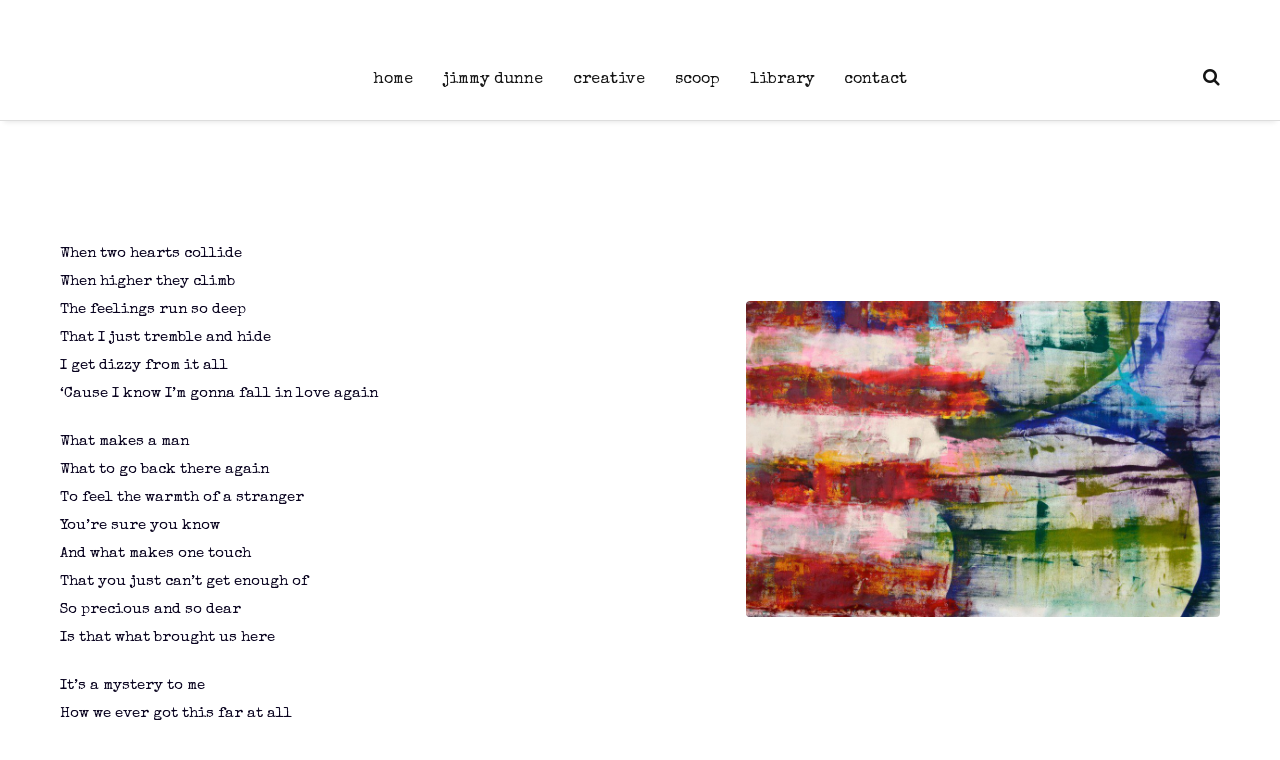

--- FILE ---
content_type: text/html; charset=UTF-8
request_url: https://jimmydunne.com/creative-works/poetrylyrics/its-a-mystery-to-me
body_size: 40372
content:
<!DOCTYPE html>
<html lang="en-US" class="ut-no-js">
<!--
##########################################################################################

BROOKLYN THEME BY UNITED THEMES™

DESIGNED BY MARCEL MOERKENS
DEVELOPED BY MARCEL MOERKENS & MATTHIAS NETTEKOVEN 

© 2011-2026 BROOKLYN THEME
POWERED BY UNITED THEMES™ 
ALL RIGHTS RESERVED

UNITED THEMES™  
WEB DEVELOPMENT FORGE EST.2011
WWW.UNITEDTHEMES.COM

Version: 4.9.6.2u
##########################################################################################
-->
<head><meta charset="UTF-8"><script>if(navigator.userAgent.match(/MSIE|Internet Explorer/i)||navigator.userAgent.match(/Trident\/7\..*?rv:11/i)){var href=document.location.href;if(!href.match(/[?&]nowprocket/)){if(href.indexOf("?")==-1){if(href.indexOf("#")==-1){document.location.href=href+"?nowprocket=1"}else{document.location.href=href.replace("#","?nowprocket=1#")}}else{if(href.indexOf("#")==-1){document.location.href=href+"&nowprocket=1"}else{document.location.href=href.replace("#","&nowprocket=1#")}}}}</script><script>(()=>{class RocketLazyLoadScripts{constructor(){this.v="2.0.4",this.userEvents=["keydown","keyup","mousedown","mouseup","mousemove","mouseover","mouseout","touchmove","touchstart","touchend","touchcancel","wheel","click","dblclick","input"],this.attributeEvents=["onblur","onclick","oncontextmenu","ondblclick","onfocus","onmousedown","onmouseenter","onmouseleave","onmousemove","onmouseout","onmouseover","onmouseup","onmousewheel","onscroll","onsubmit"]}async t(){this.i(),this.o(),/iP(ad|hone)/.test(navigator.userAgent)&&this.h(),this.u(),this.l(this),this.m(),this.k(this),this.p(this),this._(),await Promise.all([this.R(),this.L()]),this.lastBreath=Date.now(),this.S(this),this.P(),this.D(),this.O(),this.M(),await this.C(this.delayedScripts.normal),await this.C(this.delayedScripts.defer),await this.C(this.delayedScripts.async),await this.T(),await this.F(),await this.j(),await this.A(),window.dispatchEvent(new Event("rocket-allScriptsLoaded")),this.everythingLoaded=!0,this.lastTouchEnd&&await new Promise(t=>setTimeout(t,500-Date.now()+this.lastTouchEnd)),this.I(),this.H(),this.U(),this.W()}i(){this.CSPIssue=sessionStorage.getItem("rocketCSPIssue"),document.addEventListener("securitypolicyviolation",t=>{this.CSPIssue||"script-src-elem"!==t.violatedDirective||"data"!==t.blockedURI||(this.CSPIssue=!0,sessionStorage.setItem("rocketCSPIssue",!0))},{isRocket:!0})}o(){window.addEventListener("pageshow",t=>{this.persisted=t.persisted,this.realWindowLoadedFired=!0},{isRocket:!0}),window.addEventListener("pagehide",()=>{this.onFirstUserAction=null},{isRocket:!0})}h(){let t;function e(e){t=e}window.addEventListener("touchstart",e,{isRocket:!0}),window.addEventListener("touchend",function i(o){o.changedTouches[0]&&t.changedTouches[0]&&Math.abs(o.changedTouches[0].pageX-t.changedTouches[0].pageX)<10&&Math.abs(o.changedTouches[0].pageY-t.changedTouches[0].pageY)<10&&o.timeStamp-t.timeStamp<200&&(window.removeEventListener("touchstart",e,{isRocket:!0}),window.removeEventListener("touchend",i,{isRocket:!0}),"INPUT"===o.target.tagName&&"text"===o.target.type||(o.target.dispatchEvent(new TouchEvent("touchend",{target:o.target,bubbles:!0})),o.target.dispatchEvent(new MouseEvent("mouseover",{target:o.target,bubbles:!0})),o.target.dispatchEvent(new PointerEvent("click",{target:o.target,bubbles:!0,cancelable:!0,detail:1,clientX:o.changedTouches[0].clientX,clientY:o.changedTouches[0].clientY})),event.preventDefault()))},{isRocket:!0})}q(t){this.userActionTriggered||("mousemove"!==t.type||this.firstMousemoveIgnored?"keyup"===t.type||"mouseover"===t.type||"mouseout"===t.type||(this.userActionTriggered=!0,this.onFirstUserAction&&this.onFirstUserAction()):this.firstMousemoveIgnored=!0),"click"===t.type&&t.preventDefault(),t.stopPropagation(),t.stopImmediatePropagation(),"touchstart"===this.lastEvent&&"touchend"===t.type&&(this.lastTouchEnd=Date.now()),"click"===t.type&&(this.lastTouchEnd=0),this.lastEvent=t.type,t.composedPath&&t.composedPath()[0].getRootNode()instanceof ShadowRoot&&(t.rocketTarget=t.composedPath()[0]),this.savedUserEvents.push(t)}u(){this.savedUserEvents=[],this.userEventHandler=this.q.bind(this),this.userEvents.forEach(t=>window.addEventListener(t,this.userEventHandler,{passive:!1,isRocket:!0})),document.addEventListener("visibilitychange",this.userEventHandler,{isRocket:!0})}U(){this.userEvents.forEach(t=>window.removeEventListener(t,this.userEventHandler,{passive:!1,isRocket:!0})),document.removeEventListener("visibilitychange",this.userEventHandler,{isRocket:!0}),this.savedUserEvents.forEach(t=>{(t.rocketTarget||t.target).dispatchEvent(new window[t.constructor.name](t.type,t))})}m(){const t="return false",e=Array.from(this.attributeEvents,t=>"data-rocket-"+t),i="["+this.attributeEvents.join("],[")+"]",o="[data-rocket-"+this.attributeEvents.join("],[data-rocket-")+"]",s=(e,i,o)=>{o&&o!==t&&(e.setAttribute("data-rocket-"+i,o),e["rocket"+i]=new Function("event",o),e.setAttribute(i,t))};new MutationObserver(t=>{for(const n of t)"attributes"===n.type&&(n.attributeName.startsWith("data-rocket-")||this.everythingLoaded?n.attributeName.startsWith("data-rocket-")&&this.everythingLoaded&&this.N(n.target,n.attributeName.substring(12)):s(n.target,n.attributeName,n.target.getAttribute(n.attributeName))),"childList"===n.type&&n.addedNodes.forEach(t=>{if(t.nodeType===Node.ELEMENT_NODE)if(this.everythingLoaded)for(const i of[t,...t.querySelectorAll(o)])for(const t of i.getAttributeNames())e.includes(t)&&this.N(i,t.substring(12));else for(const e of[t,...t.querySelectorAll(i)])for(const t of e.getAttributeNames())this.attributeEvents.includes(t)&&s(e,t,e.getAttribute(t))})}).observe(document,{subtree:!0,childList:!0,attributeFilter:[...this.attributeEvents,...e]})}I(){this.attributeEvents.forEach(t=>{document.querySelectorAll("[data-rocket-"+t+"]").forEach(e=>{this.N(e,t)})})}N(t,e){const i=t.getAttribute("data-rocket-"+e);i&&(t.setAttribute(e,i),t.removeAttribute("data-rocket-"+e))}k(t){Object.defineProperty(HTMLElement.prototype,"onclick",{get(){return this.rocketonclick||null},set(e){this.rocketonclick=e,this.setAttribute(t.everythingLoaded?"onclick":"data-rocket-onclick","this.rocketonclick(event)")}})}S(t){function e(e,i){let o=e[i];e[i]=null,Object.defineProperty(e,i,{get:()=>o,set(s){t.everythingLoaded?o=s:e["rocket"+i]=o=s}})}e(document,"onreadystatechange"),e(window,"onload"),e(window,"onpageshow");try{Object.defineProperty(document,"readyState",{get:()=>t.rocketReadyState,set(e){t.rocketReadyState=e},configurable:!0}),document.readyState="loading"}catch(t){console.log("WPRocket DJE readyState conflict, bypassing")}}l(t){this.originalAddEventListener=EventTarget.prototype.addEventListener,this.originalRemoveEventListener=EventTarget.prototype.removeEventListener,this.savedEventListeners=[],EventTarget.prototype.addEventListener=function(e,i,o){o&&o.isRocket||!t.B(e,this)&&!t.userEvents.includes(e)||t.B(e,this)&&!t.userActionTriggered||e.startsWith("rocket-")||t.everythingLoaded?t.originalAddEventListener.call(this,e,i,o):(t.savedEventListeners.push({target:this,remove:!1,type:e,func:i,options:o}),"mouseenter"!==e&&"mouseleave"!==e||t.originalAddEventListener.call(this,e,t.savedUserEvents.push,o))},EventTarget.prototype.removeEventListener=function(e,i,o){o&&o.isRocket||!t.B(e,this)&&!t.userEvents.includes(e)||t.B(e,this)&&!t.userActionTriggered||e.startsWith("rocket-")||t.everythingLoaded?t.originalRemoveEventListener.call(this,e,i,o):t.savedEventListeners.push({target:this,remove:!0,type:e,func:i,options:o})}}J(t,e){this.savedEventListeners=this.savedEventListeners.filter(i=>{let o=i.type,s=i.target||window;return e!==o||t!==s||(this.B(o,s)&&(i.type="rocket-"+o),this.$(i),!1)})}H(){EventTarget.prototype.addEventListener=this.originalAddEventListener,EventTarget.prototype.removeEventListener=this.originalRemoveEventListener,this.savedEventListeners.forEach(t=>this.$(t))}$(t){t.remove?this.originalRemoveEventListener.call(t.target,t.type,t.func,t.options):this.originalAddEventListener.call(t.target,t.type,t.func,t.options)}p(t){let e;function i(e){return t.everythingLoaded?e:e.split(" ").map(t=>"load"===t||t.startsWith("load.")?"rocket-jquery-load":t).join(" ")}function o(o){function s(e){const s=o.fn[e];o.fn[e]=o.fn.init.prototype[e]=function(){return this[0]===window&&t.userActionTriggered&&("string"==typeof arguments[0]||arguments[0]instanceof String?arguments[0]=i(arguments[0]):"object"==typeof arguments[0]&&Object.keys(arguments[0]).forEach(t=>{const e=arguments[0][t];delete arguments[0][t],arguments[0][i(t)]=e})),s.apply(this,arguments),this}}if(o&&o.fn&&!t.allJQueries.includes(o)){const e={DOMContentLoaded:[],"rocket-DOMContentLoaded":[]};for(const t in e)document.addEventListener(t,()=>{e[t].forEach(t=>t())},{isRocket:!0});o.fn.ready=o.fn.init.prototype.ready=function(i){function s(){parseInt(o.fn.jquery)>2?setTimeout(()=>i.bind(document)(o)):i.bind(document)(o)}return"function"==typeof i&&(t.realDomReadyFired?!t.userActionTriggered||t.fauxDomReadyFired?s():e["rocket-DOMContentLoaded"].push(s):e.DOMContentLoaded.push(s)),o([])},s("on"),s("one"),s("off"),t.allJQueries.push(o)}e=o}t.allJQueries=[],o(window.jQuery),Object.defineProperty(window,"jQuery",{get:()=>e,set(t){o(t)}})}P(){const t=new Map;document.write=document.writeln=function(e){const i=document.currentScript,o=document.createRange(),s=i.parentElement;let n=t.get(i);void 0===n&&(n=i.nextSibling,t.set(i,n));const c=document.createDocumentFragment();o.setStart(c,0),c.appendChild(o.createContextualFragment(e)),s.insertBefore(c,n)}}async R(){return new Promise(t=>{this.userActionTriggered?t():this.onFirstUserAction=t})}async L(){return new Promise(t=>{document.addEventListener("DOMContentLoaded",()=>{this.realDomReadyFired=!0,t()},{isRocket:!0})})}async j(){return this.realWindowLoadedFired?Promise.resolve():new Promise(t=>{window.addEventListener("load",t,{isRocket:!0})})}M(){this.pendingScripts=[];this.scriptsMutationObserver=new MutationObserver(t=>{for(const e of t)e.addedNodes.forEach(t=>{"SCRIPT"!==t.tagName||t.noModule||t.isWPRocket||this.pendingScripts.push({script:t,promise:new Promise(e=>{const i=()=>{const i=this.pendingScripts.findIndex(e=>e.script===t);i>=0&&this.pendingScripts.splice(i,1),e()};t.addEventListener("load",i,{isRocket:!0}),t.addEventListener("error",i,{isRocket:!0}),setTimeout(i,1e3)})})})}),this.scriptsMutationObserver.observe(document,{childList:!0,subtree:!0})}async F(){await this.X(),this.pendingScripts.length?(await this.pendingScripts[0].promise,await this.F()):this.scriptsMutationObserver.disconnect()}D(){this.delayedScripts={normal:[],async:[],defer:[]},document.querySelectorAll("script[type$=rocketlazyloadscript]").forEach(t=>{t.hasAttribute("data-rocket-src")?t.hasAttribute("async")&&!1!==t.async?this.delayedScripts.async.push(t):t.hasAttribute("defer")&&!1!==t.defer||"module"===t.getAttribute("data-rocket-type")?this.delayedScripts.defer.push(t):this.delayedScripts.normal.push(t):this.delayedScripts.normal.push(t)})}async _(){await this.L();let t=[];document.querySelectorAll("script[type$=rocketlazyloadscript][data-rocket-src]").forEach(e=>{let i=e.getAttribute("data-rocket-src");if(i&&!i.startsWith("data:")){i.startsWith("//")&&(i=location.protocol+i);try{const o=new URL(i).origin;o!==location.origin&&t.push({src:o,crossOrigin:e.crossOrigin||"module"===e.getAttribute("data-rocket-type")})}catch(t){}}}),t=[...new Map(t.map(t=>[JSON.stringify(t),t])).values()],this.Y(t,"preconnect")}async G(t){if(await this.K(),!0!==t.noModule||!("noModule"in HTMLScriptElement.prototype))return new Promise(e=>{let i;function o(){(i||t).setAttribute("data-rocket-status","executed"),e()}try{if(navigator.userAgent.includes("Firefox/")||""===navigator.vendor||this.CSPIssue)i=document.createElement("script"),[...t.attributes].forEach(t=>{let e=t.nodeName;"type"!==e&&("data-rocket-type"===e&&(e="type"),"data-rocket-src"===e&&(e="src"),i.setAttribute(e,t.nodeValue))}),t.text&&(i.text=t.text),t.nonce&&(i.nonce=t.nonce),i.hasAttribute("src")?(i.addEventListener("load",o,{isRocket:!0}),i.addEventListener("error",()=>{i.setAttribute("data-rocket-status","failed-network"),e()},{isRocket:!0}),setTimeout(()=>{i.isConnected||e()},1)):(i.text=t.text,o()),i.isWPRocket=!0,t.parentNode.replaceChild(i,t);else{const i=t.getAttribute("data-rocket-type"),s=t.getAttribute("data-rocket-src");i?(t.type=i,t.removeAttribute("data-rocket-type")):t.removeAttribute("type"),t.addEventListener("load",o,{isRocket:!0}),t.addEventListener("error",i=>{this.CSPIssue&&i.target.src.startsWith("data:")?(console.log("WPRocket: CSP fallback activated"),t.removeAttribute("src"),this.G(t).then(e)):(t.setAttribute("data-rocket-status","failed-network"),e())},{isRocket:!0}),s?(t.fetchPriority="high",t.removeAttribute("data-rocket-src"),t.src=s):t.src="data:text/javascript;base64,"+window.btoa(unescape(encodeURIComponent(t.text)))}}catch(i){t.setAttribute("data-rocket-status","failed-transform"),e()}});t.setAttribute("data-rocket-status","skipped")}async C(t){const e=t.shift();return e?(e.isConnected&&await this.G(e),this.C(t)):Promise.resolve()}O(){this.Y([...this.delayedScripts.normal,...this.delayedScripts.defer,...this.delayedScripts.async],"preload")}Y(t,e){this.trash=this.trash||[];let i=!0;var o=document.createDocumentFragment();t.forEach(t=>{const s=t.getAttribute&&t.getAttribute("data-rocket-src")||t.src;if(s&&!s.startsWith("data:")){const n=document.createElement("link");n.href=s,n.rel=e,"preconnect"!==e&&(n.as="script",n.fetchPriority=i?"high":"low"),t.getAttribute&&"module"===t.getAttribute("data-rocket-type")&&(n.crossOrigin=!0),t.crossOrigin&&(n.crossOrigin=t.crossOrigin),t.integrity&&(n.integrity=t.integrity),t.nonce&&(n.nonce=t.nonce),o.appendChild(n),this.trash.push(n),i=!1}}),document.head.appendChild(o)}W(){this.trash.forEach(t=>t.remove())}async T(){try{document.readyState="interactive"}catch(t){}this.fauxDomReadyFired=!0;try{await this.K(),this.J(document,"readystatechange"),document.dispatchEvent(new Event("rocket-readystatechange")),await this.K(),document.rocketonreadystatechange&&document.rocketonreadystatechange(),await this.K(),this.J(document,"DOMContentLoaded"),document.dispatchEvent(new Event("rocket-DOMContentLoaded")),await this.K(),this.J(window,"DOMContentLoaded"),window.dispatchEvent(new Event("rocket-DOMContentLoaded"))}catch(t){console.error(t)}}async A(){try{document.readyState="complete"}catch(t){}try{await this.K(),this.J(document,"readystatechange"),document.dispatchEvent(new Event("rocket-readystatechange")),await this.K(),document.rocketonreadystatechange&&document.rocketonreadystatechange(),await this.K(),this.J(window,"load"),window.dispatchEvent(new Event("rocket-load")),await this.K(),window.rocketonload&&window.rocketonload(),await this.K(),this.allJQueries.forEach(t=>t(window).trigger("rocket-jquery-load")),await this.K(),this.J(window,"pageshow");const t=new Event("rocket-pageshow");t.persisted=this.persisted,window.dispatchEvent(t),await this.K(),window.rocketonpageshow&&window.rocketonpageshow({persisted:this.persisted})}catch(t){console.error(t)}}async K(){Date.now()-this.lastBreath>45&&(await this.X(),this.lastBreath=Date.now())}async X(){return document.hidden?new Promise(t=>setTimeout(t)):new Promise(t=>requestAnimationFrame(t))}B(t,e){return e===document&&"readystatechange"===t||(e===document&&"DOMContentLoaded"===t||(e===window&&"DOMContentLoaded"===t||(e===window&&"load"===t||e===window&&"pageshow"===t)))}static run(){(new RocketLazyLoadScripts).t()}}RocketLazyLoadScripts.run()})();</script>
    
    <meta name="viewport" content="width=device-width, initial-scale=1, minimum-scale=1, maximum-scale=1">
    
    
    
        <meta property="og:site_name" content="Jimmy Dunne" />
<meta property="og:url" content="https://jimmydunne.com/creative-works/poetrylyrics/its-a-mystery-to-me"/>
<meta property="og:title" content="IT&#8217;S A MYSTERY TO ME" />
<meta property="og:description" content="When two hearts collide When higher they climb The feelings run so deep That I just tremble and hide I get dizzy from it all &#8216;Cause I know I&#8217;m gonna fall in love again What makes a man What to&hellip;" />
<meta property="og:type" content="website" />
        <meta name="description" content="The creative world of Jimmy Dunne">

        
    <!-- RSS & Pingbacks -->
	<link rel="pingback" href="https://jimmydunne.com/xmlrpc.php" />
    <link rel="profile" href="https://gmpg.org/xfn/11">
    
    <!-- Favicon -->
	        
                        
        <link rel="shortcut&#x20;icon" href="https://jimmydunne.wpengine.com/wp-content/themes/brooklyn/images/default/fav-32.png" type="image/png" />
        <link rel="icon" href="https://jimmydunne.wpengine.com/wp-content/themes/brooklyn/images/default/fav-32.png" type="image/png" />

        
    <!-- Apple Touch Icons -->    
        <link rel="apple-touch-icon" href="https://jimmydunne.wpengine.com/wp-content/themes/brooklyn/images/default/fav-57.png">
        
        <link rel="apple-touch-icon" sizes="72x72" href="https://jimmydunne.wpengine.com/wp-content/themes/brooklyn/images/default/fav-72.png" />
        
        <link rel="apple-touch-icon" sizes="114x114" href="https://jimmydunne.wpengine.com/wp-content/themes/brooklyn/images/default/fav-114.png" />
        
        <link rel="apple-touch-icon" sizes="144x144" href="https://jimmydunne.wpengine.com/wp-content/themes/brooklyn/images/default/fav-144.png" />
            
    <!--[if lt IE 9]>
		<script src="https://oss.maxcdn.com/html5shiv/3.7.3/html5shiv.min.js"></script>
	<![endif]-->

    
    <title>IT&#8217;S A MYSTERY TO ME | Jimmy Dunne</title>
<link data-rocket-prefetch href="https://jimmydunne.wpengine.com" rel="dns-prefetch">
<link data-rocket-prefetch href="https://fonts.googleapis.com" rel="dns-prefetch">
<link data-rocket-preload as="style" href="https://fonts.googleapis.com/css?family=Special%20Elite%3A400%3Anormal%2C400normal%2Cnormalnormal%7CPoppins%3A300%3Anormal%2C300normal%2C200normal%7COswald%3A700%3Anormal%2C700normal&#038;display=swap" rel="preload">
<link href="https://fonts.googleapis.com/css?family=Special%20Elite%3A400%3Anormal%2C400normal%2Cnormalnormal%7CPoppins%3A300%3Anormal%2C300normal%2C200normal%7COswald%3A700%3Anormal%2C700normal&#038;display=swap" media="print" onload="this.media=&#039;all&#039;" rel="stylesheet">
<noscript data-wpr-hosted-gf-parameters=""><link rel="stylesheet" href="https://fonts.googleapis.com/css?family=Special%20Elite%3A400%3Anormal%2C400normal%2Cnormalnormal%7CPoppins%3A300%3Anormal%2C300normal%2C200normal%7COswald%3A700%3Anormal%2C700normal&#038;display=swap"></noscript><link rel="preload" data-rocket-preload as="image" href="https://jimmydunne.wpengine.com/wp-content/uploads/2014/08/1278973_10151648443157844_1982272682_o.jpg" imagesrcset="https://jimmydunne.com/wp-content/uploads/2014/08/1278973_10151648443157844_1982272682_o.jpg 2048w, https://jimmydunne.com/wp-content/uploads/2014/08/1278973_10151648443157844_1982272682_o-300x199.jpg 300w, https://jimmydunne.com/wp-content/uploads/2014/08/1278973_10151648443157844_1982272682_o-1024x682.jpg 1024w" imagesizes="(max-width: 474px) 100vw, 474px" fetchpriority="high">
<meta name='robots' content='max-image-preview:large' />
	<style>img:is([sizes="auto" i], [sizes^="auto," i]) { contain-intrinsic-size: 3000px 1500px }</style>
	
            <link rel="dns-prefetch" href="https://fonts.googleapis.com">
            <link rel="preconnect" href="https://fonts.googleapis.com" crossorigin="anonymous">
            

            
        <link rel='dns-prefetch' href='//fonts.googleapis.com' />
<link href='https://fonts.gstatic.com' crossorigin rel='preconnect' />
<link rel="alternate" type="application/rss+xml" title="Jimmy Dunne &raquo; Feed" href="https://jimmydunne.com/feed" />
<link rel='stylesheet' id='mediaelement-css' href='https://jimmydunne.com/wp-includes/js/mediaelement/mediaelementplayer-legacy.min.css?ver=4.2.17' type='text/css' media='all' />
<link rel='stylesheet' id='wp-mediaelement-css' href='https://jimmydunne.com/wp-includes/js/mediaelement/wp-mediaelement.min.css?ver=6.8.3' type='text/css' media='all' />
<link rel='stylesheet' id='ut-lightgallery-css' href='https://jimmydunne.com/wp-content/plugins/ut-portfolio/assets/vendor/lightGallery/css/lightgallery.min.css?ver=6.8.3' type='text/css' media='all' />
<link rel='stylesheet' id='ut-table-css' href='https://jimmydunne.com/wp-content/plugins/ut-pricing/assets/css/ut.table.style.min.css?ver=6.8.3' type='text/css' media='all' />
<link rel='stylesheet' id='ut-twitter-css' href='https://jimmydunne.com/wp-content/plugins/ut-twitter/css/ut.twitter.css?ver=6.8.3' type='text/css' media='all' />
<style id='classic-theme-styles-inline-css' type='text/css'>
/*! This file is auto-generated */
.wp-block-button__link{color:#fff;background-color:#32373c;border-radius:9999px;box-shadow:none;text-decoration:none;padding:calc(.667em + 2px) calc(1.333em + 2px);font-size:1.125em}.wp-block-file__button{background:#32373c;color:#fff;text-decoration:none}
</style>
<style id='global-styles-inline-css' type='text/css'>
:root{--wp--preset--aspect-ratio--square: 1;--wp--preset--aspect-ratio--4-3: 4/3;--wp--preset--aspect-ratio--3-4: 3/4;--wp--preset--aspect-ratio--3-2: 3/2;--wp--preset--aspect-ratio--2-3: 2/3;--wp--preset--aspect-ratio--16-9: 16/9;--wp--preset--aspect-ratio--9-16: 9/16;--wp--preset--color--black: #000000;--wp--preset--color--cyan-bluish-gray: #abb8c3;--wp--preset--color--white: #ffffff;--wp--preset--color--pale-pink: #f78da7;--wp--preset--color--vivid-red: #cf2e2e;--wp--preset--color--luminous-vivid-orange: #ff6900;--wp--preset--color--luminous-vivid-amber: #fcb900;--wp--preset--color--light-green-cyan: #7bdcb5;--wp--preset--color--vivid-green-cyan: #00d084;--wp--preset--color--pale-cyan-blue: #8ed1fc;--wp--preset--color--vivid-cyan-blue: #0693e3;--wp--preset--color--vivid-purple: #9b51e0;--wp--preset--gradient--vivid-cyan-blue-to-vivid-purple: linear-gradient(135deg,rgba(6,147,227,1) 0%,rgb(155,81,224) 100%);--wp--preset--gradient--light-green-cyan-to-vivid-green-cyan: linear-gradient(135deg,rgb(122,220,180) 0%,rgb(0,208,130) 100%);--wp--preset--gradient--luminous-vivid-amber-to-luminous-vivid-orange: linear-gradient(135deg,rgba(252,185,0,1) 0%,rgba(255,105,0,1) 100%);--wp--preset--gradient--luminous-vivid-orange-to-vivid-red: linear-gradient(135deg,rgba(255,105,0,1) 0%,rgb(207,46,46) 100%);--wp--preset--gradient--very-light-gray-to-cyan-bluish-gray: linear-gradient(135deg,rgb(238,238,238) 0%,rgb(169,184,195) 100%);--wp--preset--gradient--cool-to-warm-spectrum: linear-gradient(135deg,rgb(74,234,220) 0%,rgb(151,120,209) 20%,rgb(207,42,186) 40%,rgb(238,44,130) 60%,rgb(251,105,98) 80%,rgb(254,248,76) 100%);--wp--preset--gradient--blush-light-purple: linear-gradient(135deg,rgb(255,206,236) 0%,rgb(152,150,240) 100%);--wp--preset--gradient--blush-bordeaux: linear-gradient(135deg,rgb(254,205,165) 0%,rgb(254,45,45) 50%,rgb(107,0,62) 100%);--wp--preset--gradient--luminous-dusk: linear-gradient(135deg,rgb(255,203,112) 0%,rgb(199,81,192) 50%,rgb(65,88,208) 100%);--wp--preset--gradient--pale-ocean: linear-gradient(135deg,rgb(255,245,203) 0%,rgb(182,227,212) 50%,rgb(51,167,181) 100%);--wp--preset--gradient--electric-grass: linear-gradient(135deg,rgb(202,248,128) 0%,rgb(113,206,126) 100%);--wp--preset--gradient--midnight: linear-gradient(135deg,rgb(2,3,129) 0%,rgb(40,116,252) 100%);--wp--preset--font-size--small: 13px;--wp--preset--font-size--medium: 20px;--wp--preset--font-size--large: 36px;--wp--preset--font-size--x-large: 42px;--wp--preset--spacing--20: 0.44rem;--wp--preset--spacing--30: 0.67rem;--wp--preset--spacing--40: 1rem;--wp--preset--spacing--50: 1.5rem;--wp--preset--spacing--60: 2.25rem;--wp--preset--spacing--70: 3.38rem;--wp--preset--spacing--80: 5.06rem;--wp--preset--shadow--natural: 6px 6px 9px rgba(0, 0, 0, 0.2);--wp--preset--shadow--deep: 12px 12px 50px rgba(0, 0, 0, 0.4);--wp--preset--shadow--sharp: 6px 6px 0px rgba(0, 0, 0, 0.2);--wp--preset--shadow--outlined: 6px 6px 0px -3px rgba(255, 255, 255, 1), 6px 6px rgba(0, 0, 0, 1);--wp--preset--shadow--crisp: 6px 6px 0px rgba(0, 0, 0, 1);}:where(.is-layout-flex){gap: 0.5em;}:where(.is-layout-grid){gap: 0.5em;}body .is-layout-flex{display: flex;}.is-layout-flex{flex-wrap: wrap;align-items: center;}.is-layout-flex > :is(*, div){margin: 0;}body .is-layout-grid{display: grid;}.is-layout-grid > :is(*, div){margin: 0;}:where(.wp-block-columns.is-layout-flex){gap: 2em;}:where(.wp-block-columns.is-layout-grid){gap: 2em;}:where(.wp-block-post-template.is-layout-flex){gap: 1.25em;}:where(.wp-block-post-template.is-layout-grid){gap: 1.25em;}.has-black-color{color: var(--wp--preset--color--black) !important;}.has-cyan-bluish-gray-color{color: var(--wp--preset--color--cyan-bluish-gray) !important;}.has-white-color{color: var(--wp--preset--color--white) !important;}.has-pale-pink-color{color: var(--wp--preset--color--pale-pink) !important;}.has-vivid-red-color{color: var(--wp--preset--color--vivid-red) !important;}.has-luminous-vivid-orange-color{color: var(--wp--preset--color--luminous-vivid-orange) !important;}.has-luminous-vivid-amber-color{color: var(--wp--preset--color--luminous-vivid-amber) !important;}.has-light-green-cyan-color{color: var(--wp--preset--color--light-green-cyan) !important;}.has-vivid-green-cyan-color{color: var(--wp--preset--color--vivid-green-cyan) !important;}.has-pale-cyan-blue-color{color: var(--wp--preset--color--pale-cyan-blue) !important;}.has-vivid-cyan-blue-color{color: var(--wp--preset--color--vivid-cyan-blue) !important;}.has-vivid-purple-color{color: var(--wp--preset--color--vivid-purple) !important;}.has-black-background-color{background-color: var(--wp--preset--color--black) !important;}.has-cyan-bluish-gray-background-color{background-color: var(--wp--preset--color--cyan-bluish-gray) !important;}.has-white-background-color{background-color: var(--wp--preset--color--white) !important;}.has-pale-pink-background-color{background-color: var(--wp--preset--color--pale-pink) !important;}.has-vivid-red-background-color{background-color: var(--wp--preset--color--vivid-red) !important;}.has-luminous-vivid-orange-background-color{background-color: var(--wp--preset--color--luminous-vivid-orange) !important;}.has-luminous-vivid-amber-background-color{background-color: var(--wp--preset--color--luminous-vivid-amber) !important;}.has-light-green-cyan-background-color{background-color: var(--wp--preset--color--light-green-cyan) !important;}.has-vivid-green-cyan-background-color{background-color: var(--wp--preset--color--vivid-green-cyan) !important;}.has-pale-cyan-blue-background-color{background-color: var(--wp--preset--color--pale-cyan-blue) !important;}.has-vivid-cyan-blue-background-color{background-color: var(--wp--preset--color--vivid-cyan-blue) !important;}.has-vivid-purple-background-color{background-color: var(--wp--preset--color--vivid-purple) !important;}.has-black-border-color{border-color: var(--wp--preset--color--black) !important;}.has-cyan-bluish-gray-border-color{border-color: var(--wp--preset--color--cyan-bluish-gray) !important;}.has-white-border-color{border-color: var(--wp--preset--color--white) !important;}.has-pale-pink-border-color{border-color: var(--wp--preset--color--pale-pink) !important;}.has-vivid-red-border-color{border-color: var(--wp--preset--color--vivid-red) !important;}.has-luminous-vivid-orange-border-color{border-color: var(--wp--preset--color--luminous-vivid-orange) !important;}.has-luminous-vivid-amber-border-color{border-color: var(--wp--preset--color--luminous-vivid-amber) !important;}.has-light-green-cyan-border-color{border-color: var(--wp--preset--color--light-green-cyan) !important;}.has-vivid-green-cyan-border-color{border-color: var(--wp--preset--color--vivid-green-cyan) !important;}.has-pale-cyan-blue-border-color{border-color: var(--wp--preset--color--pale-cyan-blue) !important;}.has-vivid-cyan-blue-border-color{border-color: var(--wp--preset--color--vivid-cyan-blue) !important;}.has-vivid-purple-border-color{border-color: var(--wp--preset--color--vivid-purple) !important;}.has-vivid-cyan-blue-to-vivid-purple-gradient-background{background: var(--wp--preset--gradient--vivid-cyan-blue-to-vivid-purple) !important;}.has-light-green-cyan-to-vivid-green-cyan-gradient-background{background: var(--wp--preset--gradient--light-green-cyan-to-vivid-green-cyan) !important;}.has-luminous-vivid-amber-to-luminous-vivid-orange-gradient-background{background: var(--wp--preset--gradient--luminous-vivid-amber-to-luminous-vivid-orange) !important;}.has-luminous-vivid-orange-to-vivid-red-gradient-background{background: var(--wp--preset--gradient--luminous-vivid-orange-to-vivid-red) !important;}.has-very-light-gray-to-cyan-bluish-gray-gradient-background{background: var(--wp--preset--gradient--very-light-gray-to-cyan-bluish-gray) !important;}.has-cool-to-warm-spectrum-gradient-background{background: var(--wp--preset--gradient--cool-to-warm-spectrum) !important;}.has-blush-light-purple-gradient-background{background: var(--wp--preset--gradient--blush-light-purple) !important;}.has-blush-bordeaux-gradient-background{background: var(--wp--preset--gradient--blush-bordeaux) !important;}.has-luminous-dusk-gradient-background{background: var(--wp--preset--gradient--luminous-dusk) !important;}.has-pale-ocean-gradient-background{background: var(--wp--preset--gradient--pale-ocean) !important;}.has-electric-grass-gradient-background{background: var(--wp--preset--gradient--electric-grass) !important;}.has-midnight-gradient-background{background: var(--wp--preset--gradient--midnight) !important;}.has-small-font-size{font-size: var(--wp--preset--font-size--small) !important;}.has-medium-font-size{font-size: var(--wp--preset--font-size--medium) !important;}.has-large-font-size{font-size: var(--wp--preset--font-size--large) !important;}.has-x-large-font-size{font-size: var(--wp--preset--font-size--x-large) !important;}
:where(.wp-block-post-template.is-layout-flex){gap: 1.25em;}:where(.wp-block-post-template.is-layout-grid){gap: 1.25em;}
:where(.wp-block-columns.is-layout-flex){gap: 2em;}:where(.wp-block-columns.is-layout-grid){gap: 2em;}
:root :where(.wp-block-pullquote){font-size: 1.5em;line-height: 1.6;}
</style>
<link rel='stylesheet' id='rs-plugin-settings-css' href='https://jimmydunne.com/wp-content/plugins/revslider/public/assets/css/rs6.css?ver=6.3.1' type='text/css' media='all' />
<style id='rs-plugin-settings-inline-css' type='text/css'>
#rs-demo-id {}
</style>
<link rel='stylesheet' id='ivory-search-styles-css' href='https://jimmydunne.com/wp-content/plugins/add-search-to-menu/public/css/ivory-search.min.css?ver=5.5.13' type='text/css' media='all' />
<link rel='stylesheet' id='ut-main-style-css' href='https://jimmydunne.com/wp-content/themes/brooklyn/style.css?ver=6.8.3' type='text/css' media='all' />
<link rel='stylesheet' id='ut-child-style-css' href='https://jimmydunne.com/wp-content/themes/brooklyn-child/style.css?ver=6.8.3' type='text/css' media='all' />
<link rel='stylesheet' id='ut-core-font-and-icons-css' href='https://jimmydunne.com/wp-content/themes/brooklyn/css/ut.core.fonts.min.css?ver=6.8.3' type='text/css' media='all' />
<link rel='stylesheet' id='ut-core-plugins-css' href='https://jimmydunne.com/wp-content/themes/brooklyn/css/ut.core.plugins.min.css?ver=6.8.3' type='text/css' media='all' />
<link rel='stylesheet' id='js_composer_front-css' href='https://jimmydunne.com/wp-content/plugins/js_composer/assets/css/js_composer.min.css?ver=6.2.0' type='text/css' media='all' />
<link rel='stylesheet' id='ut-shortcodes-css' href='https://jimmydunne.com/wp-content/themes/brooklyn/css/ut.shortcode.min.css?ver=6.8.3' type='text/css' media='all' />
<link rel='stylesheet' id='ut-vc-shortcodes-css' href='https://jimmydunne.com/wp-content/themes/brooklyn/css/ut.vc.shortcodes.min.css?ver=6.8.3' type='text/css' media='all' />
<link rel='stylesheet' id='ut-theme-style-css' href='https://jimmydunne.com/wp-content/themes/brooklyn/css/ut.theme.min.css?ver=4.9.6.2' type='text/css' media='all' />

<script type="rocketlazyloadscript" data-rocket-type="text/javascript" data-rocket-src="https://jimmydunne.com/wp-includes/js/jquery/jquery.min.js?ver=3.7.1" id="jquery-core-js"></script>
<script type="rocketlazyloadscript" data-rocket-type="text/javascript" data-rocket-src="https://jimmydunne.com/wp-includes/js/jquery/jquery-migrate.min.js?ver=3.4.1" id="jquery-migrate-js"></script>
<script type="rocketlazyloadscript" data-rocket-type="text/javascript" id="jquery-js-after">
/* <![CDATA[ */
var pluginsLoadedParams = {"distortion":{"scriptUrl":["https:\/\/jimmydunne.com\/wp-content\/themes\/brooklyn\/js\/three\/three.min.js","https:\/\/jimmydunne.com\/wp-content\/themes\/brooklyn\/js\/ut-distortion.min.js"]},"flickity":{"scriptUrl":["https:\/\/jimmydunne.com\/wp-content\/themes\/brooklyn\/js\/flickity\/flickity.pkgd.min.js"]},"flexslider":{"styleUrl":[{"url":"https:\/\/jimmydunne.com\/wp-content\/themes\/brooklyn\/css\/flexslider.min.css","dependency":"#ut-main-style-css"}],"scriptUrl":["https:\/\/jimmydunne.com\/wp-content\/themes\/brooklyn\/js\/ut-flexslider.min.js"]},"lightGallery":{"styleUrl":[{"url":"https:\/\/jimmydunne.com\/wp-content\/themes\/brooklyn\/assets\/vendor\/lightGallery\/css\/lightgallery.min.css","dependency":"#ut-main-style-css"}],"scriptUrl":["https:\/\/jimmydunne.com\/wp-content\/themes\/brooklyn\/assets\/vendor\/lightGallery\/js\/lightgallery-all.min.js"]},"simplebar":{"scriptUrl":["https:\/\/jimmydunne.com\/wp-content\/themes\/brooklyn\/js\/simplebar\/simplebar.js"]},"isotope":{"scriptUrl":["https:\/\/jimmydunne.com\/wp-content\/themes\/brooklyn\/js\/isotope\/jquery.isotope.min.js"]},"tweenmax":{"scriptUrl":["https:\/\/jimmydunne.com\/wp-content\/themes\/brooklyn\/js\/greensock\/TweenMax.min.js"]},"stickit":{"scriptUrl":["https:\/\/jimmydunne.com\/wp-content\/themes\/brooklyn\/js\/stickit\/stickit.min.js"]},"fitVids":{"scriptUrl":["https:\/\/jimmydunne.com\/wp-content\/themes\/brooklyn\/js\/fitvid\/fitvid.min.js"]},"typewriter":{"scriptUrl":["https:\/\/jimmydunne.com\/wp-content\/plugins\/ut-shortcodes\/js\/plugins\/typewriter\/typewriter.min.js"]},"particlesJS":{"scriptUrl":["https:\/\/jimmydunne.com\/wp-content\/themes\/brooklyn\/js\/particles.min.js"]},"customcursor":{"scriptUrl":["https:\/\/jimmydunne.com\/wp-content\/themes\/brooklyn\/js\/ut-custom-cursor.min.js"]},"revealfx":{"scriptUrl":["https:\/\/jimmydunne.com\/wp-content\/themes\/brooklyn\/js\/anime\/anime.min.js","https:\/\/jimmydunne.com\/wp-content\/themes\/brooklyn\/js\/anime\/revealfx.min.js"]},"vivus":{"scriptUrl":["https:\/\/jimmydunne.com\/wp-content\/themes\/brooklyn\/js\/vivus\/vivus.min.js"]},"morphbox_base":{"scriptUrl":["https:\/\/jimmydunne.com\/wp-content\/themes\/brooklyn\/js\/three\/three.min.js","https:\/\/jimmydunne.com\/wp-content\/themes\/brooklyn\/js\/greensock\/TweenLite.min.js","https:\/\/jimmydunne.com\/wp-content\/themes\/brooklyn\/js\/greensock\/EasePack.min.js","https:\/\/jimmydunne.com\/wp-content\/themes\/brooklyn\/js\/greensock\/CSSPlugin.min.js"]},"morphbox":{"scriptUrl":["https:\/\/jimmydunne.com\/wp-content\/themes\/brooklyn\/js\/ut-morph-box.min.js"]},"buttonParticles":{"scriptUrl":["https:\/\/jimmydunne.com\/wp-content\/themes\/brooklyn\/js\/anime\/anime.min.js","https:\/\/jimmydunne.com\/wp-content\/themes\/brooklyn\/js\/anime\/button-particles.min.js"]},"ie_css_poly":{"scriptUrl":["https:\/\/jimmydunne.com\/wp-content\/themes\/brooklyn\/js\/ie11-js-poly.min.js"],"styleUrl":[{"url":"https:\/\/jimmydunne.com\/wp-content\/themes\/brooklyn\/css\/ie11-css-poly.min.css","dependency":"#ut-main-style-css"}]},"anime":{"scriptUrl":["https:\/\/jimmydunne.com\/wp-content\/themes\/brooklyn\/js\/anime\/anime.min.js"]},"reactslider":{"scriptUrl":["https:\/\/jimmydunne.com\/wp-content\/themes\/brooklyn\/js\/ut-react-slider.min.js"]},"ytplayer":{"scriptUrl":["https:\/\/jimmydunne.com\/wp-content\/themes\/brooklyn\/js\/jquery.mb.YTPlayer.min.js"]},"vimeo":{"scriptUrl":["https:\/\/jimmydunne.com\/wp-content\/themes\/brooklyn\/js\/vimeo.player.min.js","https:\/\/jimmydunne.com\/wp-content\/themes\/brooklyn\/js\/jquery.vimelar.min.js"]},"videolib":{"scriptUrl":["https:\/\/jimmydunne.com\/wp-content\/themes\/brooklyn\/js\/ut-videoplayer-lib.min.js"]},"accordion":{"scriptUrl":["https:\/\/jimmydunne.com\/wp-content\/plugins\/ut-shortcodes\/js\/plugins\/accordion\/accordion.min.js"]},"boostrap":{"scriptUrl":["https:\/\/jimmydunne.com\/wp-content\/plugins\/ut-shortcodes\/js\/plugins\/bootstrap\/bootstrap.min.js"]},"countup":{"scriptUrl":["https:\/\/jimmydunne.com\/wp-content\/plugins\/ut-shortcodes\/js\/plugins\/countup\/countup.min.js"]},"bounty":{"scriptUrl":["https:\/\/jimmydunne.com\/wp-content\/plugins\/ut-shortcodes\/js\/plugins\/bounty\/bounty.min.js"]},"slot":{"scriptUrl":["https:\/\/jimmydunne.com\/wp-content\/plugins\/ut-shortcodes\/js\/plugins\/slot\/ut.slotmachine.min.js"]},"owl":{"styleUrl":[{"url":"https:\/\/jimmydunne.com\/wp-content\/plugins\/ut-shortcodes\/js\/plugins\/owlsider\/css\/owl.carousel.min.css"}],"scriptUrl":["https:\/\/jimmydunne.com\/wp-content\/plugins\/ut-shortcodes\/js\/plugins\/owlsider\/js\/owl.carousel.min.js"]},"pie_chart":{"scriptUrl":["https:\/\/jimmydunne.com\/wp-content\/plugins\/ut-shortcodes\/js\/plugins\/chartjs\/Chart.bundle.min.js"]},"tilt":{"scriptUrl":["https:\/\/jimmydunne.com\/wp-content\/plugins\/ut-shortcodes\/js\/plugins\/tilt\/tilt.jquery.min.js"]}};
(function($){"use strict";function is_ms_ie(){var ua=window.navigator.userAgent;var msie=ua.indexOf("MSIE ");return msie>0||!!navigator.userAgent.match(/Trident.*rv\:11\./);}
var loaded_resources=[],loaded_files=[],loading_files=[],callback_queue=[];function delete_from_array(array,source){var index=array.indexOf(source);if(index>-1){array.splice(index,1);}}
function check_loaded(needle,haystack){for(var i=0;i<needle.length;i++){if(haystack.indexOf(needle[i])===-1){return false;}}
return true;}
function check_callback_queue(){var i;var _callback_queue=callback_queue.slice();for(i=0;i<_callback_queue.length;i++){if(check_loaded(pluginsLoadedParams[_callback_queue[i][0]].scriptUrl,loaded_files)){callback_queue.splice(i,1);if(typeof _callback_queue[i][2]==='function'){_callback_queue[i][2](_callback_queue[i][1]);}}}}
$.getMultiScripts=function(arr,settings){var _arr=$.map(arr,function(scr){loading_files.push(scr);return $.getScript(scr);});_arr.push($.Deferred(function(deferred){$(deferred.resolve);}));return $.when.apply($,_arr);};var check_plugin=function(dom_element,settings){if(!dom_element.length||pluginsLoadedParams[settings.source]===undefined){return;}
if(settings.ieblock!=='undefined'&&settings.ieblock&&is_ms_ie()){return;}
if(typeof $.fn[settings.plugin]!=='undefined'||typeof window[settings.plugin]!=='undefined'){if(typeof settings.callback==='function'){settings.callback(dom_element);}}else{$.ajaxSetup({cache:true});if(pluginsLoadedParams[settings.source].styleUrl!==undefined){$.each(pluginsLoadedParams[settings.source].styleUrl,function(index){if(pluginsLoadedParams[settings.source].styleUrl[index]['dependency']!==undefined&&$(pluginsLoadedParams[settings.source].styleUrl[index]['dependency']).length){$('<link/>',{rel:'stylesheet',href:pluginsLoadedParams[settings.source].styleUrl[index]['url']}).insertBefore(pluginsLoadedParams[settings.source].styleUrl[index]['dependency']);}else{$('<link/>',{rel:'stylesheet',href:pluginsLoadedParams[settings.source].styleUrl[index]['url']}).appendTo('head');}
pluginsLoadedParams[settings.source].styleUrl.splice(index,1);});}
if(loaded_resources.indexOf(settings.source)!==-1){if(typeof settings.callback==='function'){settings.callback(dom_element);return true;}}
var files_to_load=pluginsLoadedParams[settings.source].scriptUrl.slice();$.each(files_to_load,function(index,element){if(element!==undefined&&loaded_files.indexOf(element)>-1){delete_from_array(files_to_load,element);}});var _files_to_load=files_to_load.slice();$.each(_files_to_load,function(index,element){if(element!==undefined&&loading_files.indexOf(element)>-1){delete_from_array(files_to_load,element);var _settings=Object.assign({},settings);callback_queue.push([_settings.source,dom_element,_settings.callback]);settings.callback='';}});if(files_to_load.length){$.getMultiScripts(files_to_load,settings).done(function(){loaded_resources.push(settings.source);$.each(files_to_load,function(index,element){loaded_files.push(element);});check_callback_queue();if(typeof settings.callback==='function'){settings.callback(dom_element);}});}}};jQuery.fn.ut_require_js=function(settings){check_plugin(this,settings);};if(is_ms_ie()){$(document).ut_require_js({plugin:'ie_css_poly',source:'ie_css_poly'});}
$(document).on('click','.ut-wait-for-plugin',function(event){event.stopImmediatePropagation();event.preventDefault();return'';});})(jQuery);
/* ]]> */
</script>
<script type="rocketlazyloadscript" data-rocket-type="text/javascript" data-rocket-src="https://jimmydunne.com/wp-content/plugins/revslider/public/assets/js/rbtools.min.js?ver=6.3.1" id="tp-tools-js"></script>
<script type="rocketlazyloadscript" data-rocket-type="text/javascript" data-rocket-src="https://jimmydunne.com/wp-content/plugins/revslider/public/assets/js/rs6.min.js?ver=6.3.1" id="revmin-js"></script>
<script type="rocketlazyloadscript" data-rocket-type="text/javascript" data-rocket-src="https://jimmydunne.com/wp-content/plugins/ut-portfolio/assets/js/jquery.isotope.min.js?ver=4.4" id="ut-isotope-js-js"></script>
<script type="rocketlazyloadscript" data-rocket-type="text/javascript" data-rocket-src="https://jimmydunne.com/wp-content/plugins/ut-shortcodes/js/plugins/modernizr/modernizr.min.js?ver=2.6.2" id="modernizr-js"></script>
<script type="rocketlazyloadscript" data-rocket-type="text/javascript" data-rocket-src="https://jimmydunne.com/wp-content/themes/brooklyn/js/ut-scriptlibrary.min.js?ver=4.9.6.2" id="ut-scriptlibrary-js"></script>
<link rel="https://api.w.org/" href="https://jimmydunne.com/wp-json/" /><link rel="alternate" title="JSON" type="application/json" href="https://jimmydunne.com/wp-json/wp/v2/pages/518" /><link rel="EditURI" type="application/rsd+xml" title="RSD" href="https://jimmydunne.com/xmlrpc.php?rsd" />
<meta name="generator" content="WordPress 6.8.3" />
<link rel="canonical" href="https://jimmydunne.com/creative-works/poetrylyrics/its-a-mystery-to-me" />
<link rel='shortlink' href='https://jimmydunne.com/?p=518' />
<link rel="alternate" title="oEmbed (JSON)" type="application/json+oembed" href="https://jimmydunne.com/wp-json/oembed/1.0/embed?url=https%3A%2F%2Fjimmydunne.com%2Fcreative-works%2Fpoetrylyrics%2Fits-a-mystery-to-me" />
<link rel="alternate" title="oEmbed (XML)" type="text/xml+oembed" href="https://jimmydunne.com/wp-json/oembed/1.0/embed?url=https%3A%2F%2Fjimmydunne.com%2Fcreative-works%2Fpoetrylyrics%2Fits-a-mystery-to-me&#038;format=xml" />
<style id="ut-spacing-custom-css" type="text/css">.vc_section[data-vc-full-width] > .ut-row-has-filled-cols:not([data-vc-full-width]) {margin-left: 20px;margin-right: 20px;}@media (max-width: 767px) {.vc_section > .vc_row-has-fill.ut-row-has-filled-cols.vc_column-gap-1 { padding-top: 79.5px;padding-bottom: 79.5px;}.vc_section > .vc_row-has-fill.ut-row-has-filled-cols.vc_column-gap-2 { padding-top: 79px;padding-bottom: 79px;}.vc_section > .vc_row-has-fill.ut-row-has-filled-cols.vc_column-gap-3 { padding-top: 78.5px;padding-bottom: 78.5px;}.vc_section > .vc_row-has-fill.ut-row-has-filled-cols.vc_column-gap-4 { padding-top: 78px;padding-bottom: 78px;}.vc_section > .vc_row-has-fill.ut-row-has-filled-cols.vc_column-gap-5 { padding-top: 77.5px;padding-bottom: 77.5px;}.vc_section > .vc_row-has-fill.ut-row-has-filled-cols.vc_column-gap-10 { padding-top: 75px;padding-bottom: 75px;}.vc_section > .vc_row-has-fill.ut-row-has-filled-cols.vc_column-gap-15 { padding-top: 72.5px;padding-bottom: 72.5px;}.vc_section > .vc_row-has-fill.ut-row-has-filled-cols.vc_column-gap-20 { padding-top: 70px;padding-bottom: 70px;}.vc_section > .vc_row-has-fill.ut-row-has-filled-cols.vc_column-gap-25 { padding-top: 67.5px;padding-bottom: 67.5px;}.vc_section > .vc_row-has-fill.ut-row-has-filled-cols.vc_column-gap-30 { padding-top: 65px;padding-bottom: 65px;}.vc_section > .vc_row-has-fill.ut-row-has-filled-cols.vc_column-gap-35 { padding-top: 62.5px;padding-bottom: 62.5px;}.vc_section > .vc_row-has-fill.ut-row-has-filled-cols.vc_column-gap-40 { padding-top: 60px;padding-bottom: 60px;}}@media (max-width: 1024px) {.vc_row.vc_column-gap-0{ margin-left: -0px;margin-right: -0px;}.vc_row.vc_column-gap-1{ margin-left: -0.5px;margin-right: -0.5px;}.vc_row.vc_column-gap-2{ margin-left: -1px;margin-right: -1px;}.vc_row.vc_column-gap-3{ margin-left: -1.5px;margin-right: -1.5px;}.vc_row.vc_column-gap-4{ margin-left: -2px;margin-right: -2px;}.vc_row.vc_column-gap-5{ margin-left: -2.5px;margin-right: -2.5px;}.vc_row.vc_column-gap-10{ margin-left: -5px;margin-right: -5px;}.vc_row.vc_column-gap-15{ margin-left: -7.5px;margin-right: -7.5px;}.vc_row.vc_column-gap-20{ margin-left: -10px;margin-right: -10px;}.vc_row.vc_column-gap-25{ margin-left: -12.5px;margin-right: -12.5px;}.vc_row.vc_column-gap-30{ margin-left: -15px;margin-right: -15px;}.vc_row.vc_column-gap-35{ margin-left: -17.5px;margin-right: -17.5px;}.vc_row.vc_column-gap-40{ margin-left: -20px;margin-right: -20px;}.vc_section[data-vc-full-width] > .vc_row:not(.vc_row-has-fill).vc_column-gap-1 { margin-left: 19.5px;margin-right: 19.5px;}.vc_section[data-vc-full-width] > .vc_row:not(.vc_row-has-fill).vc_column-gap-2 { margin-left: 19px;margin-right: 19px;}.vc_section[data-vc-full-width] > .vc_row:not(.vc_row-has-fill).vc_column-gap-3 { margin-left: 18.5px;margin-right: 18.5px;}.vc_section[data-vc-full-width] > .vc_row:not(.vc_row-has-fill).vc_column-gap-4 { margin-left: 18px;margin-right: 18px;}.vc_section[data-vc-full-width] > .vc_row:not(.vc_row-has-fill).vc_column-gap-5 { margin-left: 17.5px;margin-right: 17.5px;}.vc_section[data-vc-full-width] > .vc_row:not(.vc_row-has-fill).vc_column-gap-10 { margin-left: 15px;margin-right: 15px;}.vc_section[data-vc-full-width] > .vc_row:not(.vc_row-has-fill).vc_column-gap-15 { margin-left: 12.5px;margin-right: 12.5px;}.vc_section[data-vc-full-width] > .vc_row:not(.vc_row-has-fill).vc_column-gap-20 { margin-left: 10px;margin-right: 10px;}.vc_section[data-vc-full-width] > .vc_row:not(.vc_row-has-fill).vc_column-gap-25 { margin-left: 7.5px;margin-right: 7.5px;}.vc_section[data-vc-full-width] > .vc_row:not(.vc_row-has-fill).vc_column-gap-30 { margin-left: 5px;margin-right: 5px;}.vc_section[data-vc-full-width] > .vc_row:not(.vc_row-has-fill).vc_column-gap-35 { margin-left: 2.5px;margin-right: 2.5px;}.vc_section[data-vc-full-width] > .vc_row:not(.vc_row-has-fill).vc_column-gap-40 { margin-left: 0px;margin-right: 0px;}.ut-vc-80.vc_section > .vc_row.ut-row-has-filled-cols.vc_column-gap-0 + .vc_row-full-width + .vc_row,.ut-vc-120.vc_section > .vc_row.ut-row-has-filled-cols.vc_column-gap-0 + .vc_row-full-width + .vc_row {margin-top: 80px;}.ut-vc-80.vc_section > .vc_row.ut-row-has-filled-cols.vc_column-gap-1 + .vc_row-full-width + .vc_row,.ut-vc-120.vc_section > .vc_row.ut-row-has-filled-cols.vc_column-gap-1 + .vc_row-full-width + .vc_row {margin-top: 79.5px;}.ut-vc-80.vc_section > .vc_row.ut-row-has-filled-cols.vc_column-gap-2 + .vc_row-full-width + .vc_row,.ut-vc-120.vc_section > .vc_row.ut-row-has-filled-cols.vc_column-gap-2 + .vc_row-full-width + .vc_row {margin-top: 79px;}.ut-vc-80.vc_section > .vc_row.ut-row-has-filled-cols.vc_column-gap-3 + .vc_row-full-width + .vc_row,.ut-vc-120.vc_section > .vc_row.ut-row-has-filled-cols.vc_column-gap-3 + .vc_row-full-width + .vc_row {margin-top: 78.5px;}.ut-vc-80.vc_section > .vc_row.ut-row-has-filled-cols.vc_column-gap-4 + .vc_row-full-width + .vc_row,.ut-vc-120.vc_section > .vc_row.ut-row-has-filled-cols.vc_column-gap-4 + .vc_row-full-width + .vc_row {margin-top: 78px;}.ut-vc-80.vc_section > .vc_row.ut-row-has-filled-cols.vc_column-gap-5 + .vc_row-full-width + .vc_row,.ut-vc-120.vc_section > .vc_row.ut-row-has-filled-cols.vc_column-gap-5 + .vc_row-full-width + .vc_row {margin-top: 77.5px;}.ut-vc-80.vc_section > .vc_row.ut-row-has-filled-cols.vc_column-gap-10 + .vc_row-full-width + .vc_row,.ut-vc-120.vc_section > .vc_row.ut-row-has-filled-cols.vc_column-gap-10 + .vc_row-full-width + .vc_row {margin-top: 75px;}.ut-vc-80.vc_section > .vc_row.ut-row-has-filled-cols.vc_column-gap-15 + .vc_row-full-width + .vc_row,.ut-vc-120.vc_section > .vc_row.ut-row-has-filled-cols.vc_column-gap-15 + .vc_row-full-width + .vc_row {margin-top: 72.5px;}.ut-vc-80.vc_section > .vc_row.ut-row-has-filled-cols.vc_column-gap-20 + .vc_row-full-width + .vc_row,.ut-vc-120.vc_section > .vc_row.ut-row-has-filled-cols.vc_column-gap-20 + .vc_row-full-width + .vc_row {margin-top: 70px;}.ut-vc-80.vc_section > .vc_row.ut-row-has-filled-cols.vc_column-gap-25 + .vc_row-full-width + .vc_row,.ut-vc-120.vc_section > .vc_row.ut-row-has-filled-cols.vc_column-gap-25 + .vc_row-full-width + .vc_row {margin-top: 67.5px;}.ut-vc-80.vc_section > .vc_row.ut-row-has-filled-cols.vc_column-gap-30 + .vc_row-full-width + .vc_row,.ut-vc-120.vc_section > .vc_row.ut-row-has-filled-cols.vc_column-gap-30 + .vc_row-full-width + .vc_row {margin-top: 65px;}.ut-vc-80.vc_section > .vc_row.ut-row-has-filled-cols.vc_column-gap-35 + .vc_row-full-width + .vc_row,.ut-vc-120.vc_section > .vc_row.ut-row-has-filled-cols.vc_column-gap-35 + .vc_row-full-width + .vc_row {margin-top: 62.5px;}.ut-vc-80.vc_section > .vc_row.ut-row-has-filled-cols.vc_column-gap-40 + .vc_row-full-width + .vc_row,.ut-vc-120.vc_section > .vc_row.ut-row-has-filled-cols.vc_column-gap-40 + .vc_row-full-width + .vc_row {margin-top: 60px;}.ut-vc-80.vc_section > .vc_row:not(.vc_row-has-fill).ut-row-has-filled-cols.vc_column-gap-0 + .vc_row-full-width + .vc_row.vc_row-has-fill,.ut-vc-120.vc_section > .vc_row:not(.vc_row-has-fill).ut-row-has-filled-cols.vc_column-gap-0 + .vc_row-full-width + .vc_row.vc_row-has-fill {margin-top: 80px;}.ut-vc-80.vc_section > .vc_row:not(.vc_row-has-fill).ut-row-has-filled-cols.vc_column-gap-1 + .vc_row-full-width + .vc_row.vc_row-has-fill,.ut-vc-120.vc_section > .vc_row:not(.vc_row-has-fill).ut-row-has-filled-cols.vc_column-gap-1 + .vc_row-full-width + .vc_row.vc_row-has-fill {margin-top: 79.5px;}.ut-vc-80.vc_section > .vc_row:not(.vc_row-has-fill).ut-row-has-filled-cols.vc_column-gap-2 + .vc_row-full-width + .vc_row.vc_row-has-fill,.ut-vc-120.vc_section > .vc_row:not(.vc_row-has-fill).ut-row-has-filled-cols.vc_column-gap-2 + .vc_row-full-width + .vc_row.vc_row-has-fill {margin-top: 79px;}.ut-vc-80.vc_section > .vc_row:not(.vc_row-has-fill).ut-row-has-filled-cols.vc_column-gap-3 + .vc_row-full-width + .vc_row.vc_row-has-fill,.ut-vc-120.vc_section > .vc_row:not(.vc_row-has-fill).ut-row-has-filled-cols.vc_column-gap-3 + .vc_row-full-width + .vc_row.vc_row-has-fill {margin-top: 78.5px;}.ut-vc-80.vc_section > .vc_row:not(.vc_row-has-fill).ut-row-has-filled-cols.vc_column-gap-4 + .vc_row-full-width + .vc_row.vc_row-has-fill,.ut-vc-120.vc_section > .vc_row:not(.vc_row-has-fill).ut-row-has-filled-cols.vc_column-gap-4 + .vc_row-full-width + .vc_row.vc_row-has-fill {margin-top: 78px;}.ut-vc-80.vc_section > .vc_row:not(.vc_row-has-fill).ut-row-has-filled-cols.vc_column-gap-5 + .vc_row-full-width + .vc_row.vc_row-has-fill,.ut-vc-120.vc_section > .vc_row:not(.vc_row-has-fill).ut-row-has-filled-cols.vc_column-gap-5 + .vc_row-full-width + .vc_row.vc_row-has-fill {margin-top: 77.5px;}.ut-vc-80.vc_section > .vc_row:not(.vc_row-has-fill).ut-row-has-filled-cols.vc_column-gap-10 + .vc_row-full-width + .vc_row.vc_row-has-fill,.ut-vc-120.vc_section > .vc_row:not(.vc_row-has-fill).ut-row-has-filled-cols.vc_column-gap-10 + .vc_row-full-width + .vc_row.vc_row-has-fill {margin-top: 75px;}.ut-vc-80.vc_section > .vc_row:not(.vc_row-has-fill).ut-row-has-filled-cols.vc_column-gap-15 + .vc_row-full-width + .vc_row.vc_row-has-fill,.ut-vc-120.vc_section > .vc_row:not(.vc_row-has-fill).ut-row-has-filled-cols.vc_column-gap-15 + .vc_row-full-width + .vc_row.vc_row-has-fill {margin-top: 72.5px;}.ut-vc-80.vc_section > .vc_row:not(.vc_row-has-fill).ut-row-has-filled-cols.vc_column-gap-20 + .vc_row-full-width + .vc_row.vc_row-has-fill,.ut-vc-120.vc_section > .vc_row:not(.vc_row-has-fill).ut-row-has-filled-cols.vc_column-gap-20 + .vc_row-full-width + .vc_row.vc_row-has-fill {margin-top: 70px;}.ut-vc-80.vc_section > .vc_row:not(.vc_row-has-fill).ut-row-has-filled-cols.vc_column-gap-25 + .vc_row-full-width + .vc_row.vc_row-has-fill,.ut-vc-120.vc_section > .vc_row:not(.vc_row-has-fill).ut-row-has-filled-cols.vc_column-gap-25 + .vc_row-full-width + .vc_row.vc_row-has-fill {margin-top: 67.5px;}.ut-vc-80.vc_section > .vc_row:not(.vc_row-has-fill).ut-row-has-filled-cols.vc_column-gap-30 + .vc_row-full-width + .vc_row.vc_row-has-fill,.ut-vc-120.vc_section > .vc_row:not(.vc_row-has-fill).ut-row-has-filled-cols.vc_column-gap-30 + .vc_row-full-width + .vc_row.vc_row-has-fill {margin-top: 65px;}.ut-vc-80.vc_section > .vc_row:not(.vc_row-has-fill).ut-row-has-filled-cols.vc_column-gap-35 + .vc_row-full-width + .vc_row.vc_row-has-fill,.ut-vc-120.vc_section > .vc_row:not(.vc_row-has-fill).ut-row-has-filled-cols.vc_column-gap-35 + .vc_row-full-width + .vc_row.vc_row-has-fill {margin-top: 62.5px;}.ut-vc-80.vc_section > .vc_row:not(.vc_row-has-fill).ut-row-has-filled-cols.vc_column-gap-40 + .vc_row-full-width + .vc_row.vc_row-has-fill,.ut-vc-120.vc_section > .vc_row:not(.vc_row-has-fill).ut-row-has-filled-cols.vc_column-gap-40 + .vc_row-full-width + .vc_row.vc_row-has-fill {margin-top: 60px;}.ut-vc-80.vc_section > .vc_row.ut-row-has-filled-cols.vc_column-gap-0.vc_row-has-fill + .vc_row-full-width + .vc_row:not(.vc_row-has-fill),.ut-vc-120.vc_section > .vc_row.ut-row-has-filled-cols.vc_column-gap-0.vc_row-has-fill + .vc_row-full-width + .vc_row:not(.vc_row-has-fill) {margin-top: 80px;}.ut-vc-80.vc_section > .vc_row.ut-row-has-filled-cols.vc_column-gap-1.vc_row-has-fill + .vc_row-full-width + .vc_row:not(.vc_row-has-fill),.ut-vc-120.vc_section > .vc_row.ut-row-has-filled-cols.vc_column-gap-1.vc_row-has-fill + .vc_row-full-width + .vc_row:not(.vc_row-has-fill) {margin-top: 80px;}.ut-vc-80.vc_section > .vc_row.ut-row-has-filled-cols.vc_column-gap-2.vc_row-has-fill + .vc_row-full-width + .vc_row:not(.vc_row-has-fill),.ut-vc-120.vc_section > .vc_row.ut-row-has-filled-cols.vc_column-gap-2.vc_row-has-fill + .vc_row-full-width + .vc_row:not(.vc_row-has-fill) {margin-top: 80px;}.ut-vc-80.vc_section > .vc_row.ut-row-has-filled-cols.vc_column-gap-3.vc_row-has-fill + .vc_row-full-width + .vc_row:not(.vc_row-has-fill),.ut-vc-120.vc_section > .vc_row.ut-row-has-filled-cols.vc_column-gap-3.vc_row-has-fill + .vc_row-full-width + .vc_row:not(.vc_row-has-fill) {margin-top: 80px;}.ut-vc-80.vc_section > .vc_row.ut-row-has-filled-cols.vc_column-gap-4.vc_row-has-fill + .vc_row-full-width + .vc_row:not(.vc_row-has-fill),.ut-vc-120.vc_section > .vc_row.ut-row-has-filled-cols.vc_column-gap-4.vc_row-has-fill + .vc_row-full-width + .vc_row:not(.vc_row-has-fill) {margin-top: 80px;}.ut-vc-80.vc_section > .vc_row.ut-row-has-filled-cols.vc_column-gap-5.vc_row-has-fill + .vc_row-full-width + .vc_row:not(.vc_row-has-fill),.ut-vc-120.vc_section > .vc_row.ut-row-has-filled-cols.vc_column-gap-5.vc_row-has-fill + .vc_row-full-width + .vc_row:not(.vc_row-has-fill) {margin-top: 80px;}.ut-vc-80.vc_section > .vc_row.ut-row-has-filled-cols.vc_column-gap-10.vc_row-has-fill + .vc_row-full-width + .vc_row:not(.vc_row-has-fill),.ut-vc-120.vc_section > .vc_row.ut-row-has-filled-cols.vc_column-gap-10.vc_row-has-fill + .vc_row-full-width + .vc_row:not(.vc_row-has-fill) {margin-top: 80px;}.ut-vc-80.vc_section > .vc_row.ut-row-has-filled-cols.vc_column-gap-15.vc_row-has-fill + .vc_row-full-width + .vc_row:not(.vc_row-has-fill),.ut-vc-120.vc_section > .vc_row.ut-row-has-filled-cols.vc_column-gap-15.vc_row-has-fill + .vc_row-full-width + .vc_row:not(.vc_row-has-fill) {margin-top: 80px;}.ut-vc-80.vc_section > .vc_row.ut-row-has-filled-cols.vc_column-gap-20.vc_row-has-fill + .vc_row-full-width + .vc_row:not(.vc_row-has-fill),.ut-vc-120.vc_section > .vc_row.ut-row-has-filled-cols.vc_column-gap-20.vc_row-has-fill + .vc_row-full-width + .vc_row:not(.vc_row-has-fill) {margin-top: 80px;}.ut-vc-80.vc_section > .vc_row.ut-row-has-filled-cols.vc_column-gap-25.vc_row-has-fill + .vc_row-full-width + .vc_row:not(.vc_row-has-fill),.ut-vc-120.vc_section > .vc_row.ut-row-has-filled-cols.vc_column-gap-25.vc_row-has-fill + .vc_row-full-width + .vc_row:not(.vc_row-has-fill) {margin-top: 80px;}.ut-vc-80.vc_section > .vc_row.ut-row-has-filled-cols.vc_column-gap-30.vc_row-has-fill + .vc_row-full-width + .vc_row:not(.vc_row-has-fill),.ut-vc-120.vc_section > .vc_row.ut-row-has-filled-cols.vc_column-gap-30.vc_row-has-fill + .vc_row-full-width + .vc_row:not(.vc_row-has-fill) {margin-top: 80px;}.ut-vc-80.vc_section > .vc_row.ut-row-has-filled-cols.vc_column-gap-35.vc_row-has-fill + .vc_row-full-width + .vc_row:not(.vc_row-has-fill),.ut-vc-120.vc_section > .vc_row.ut-row-has-filled-cols.vc_column-gap-35.vc_row-has-fill + .vc_row-full-width + .vc_row:not(.vc_row-has-fill) {margin-top: 80px;}.ut-vc-80.vc_section > .vc_row.ut-row-has-filled-cols.vc_column-gap-40.vc_row-has-fill + .vc_row-full-width + .vc_row:not(.vc_row-has-fill),.ut-vc-120.vc_section > .vc_row.ut-row-has-filled-cols.vc_column-gap-40.vc_row-has-fill + .vc_row-full-width + .vc_row:not(.vc_row-has-fill) {margin-top: 80px;}.ut-vc-80.vc_section > .vc_row.ut-row-has-filled-cols.vc_column-gap-0.vc_row-has-fill + .vc_row-full-width + .vc_row.vc_row-has-fill,.ut-vc-120.vc_section > .vc_row.ut-row-has-filled-cols.vc_column-gap-0.vc_row-has-fill + .vc_row-full-width + .vc_row.vc_row-has-fill {margin-top: 0;}.ut-vc-80.vc_section > .vc_row.ut-row-has-filled-cols.vc_column-gap-1.vc_row-has-fill + .vc_row-full-width + .vc_row.vc_row-has-fill,.ut-vc-120.vc_section > .vc_row.ut-row-has-filled-cols.vc_column-gap-1.vc_row-has-fill + .vc_row-full-width + .vc_row.vc_row-has-fill {margin-top: 0;}.ut-vc-80.vc_section > .vc_row.ut-row-has-filled-cols.vc_column-gap-2.vc_row-has-fill + .vc_row-full-width + .vc_row.vc_row-has-fill,.ut-vc-120.vc_section > .vc_row.ut-row-has-filled-cols.vc_column-gap-2.vc_row-has-fill + .vc_row-full-width + .vc_row.vc_row-has-fill {margin-top: 0;}.ut-vc-80.vc_section > .vc_row.ut-row-has-filled-cols.vc_column-gap-3.vc_row-has-fill + .vc_row-full-width + .vc_row.vc_row-has-fill,.ut-vc-120.vc_section > .vc_row.ut-row-has-filled-cols.vc_column-gap-3.vc_row-has-fill + .vc_row-full-width + .vc_row.vc_row-has-fill {margin-top: 0;}.ut-vc-80.vc_section > .vc_row.ut-row-has-filled-cols.vc_column-gap-4.vc_row-has-fill + .vc_row-full-width + .vc_row.vc_row-has-fill,.ut-vc-120.vc_section > .vc_row.ut-row-has-filled-cols.vc_column-gap-4.vc_row-has-fill + .vc_row-full-width + .vc_row.vc_row-has-fill {margin-top: 0;}.ut-vc-80.vc_section > .vc_row.ut-row-has-filled-cols.vc_column-gap-5.vc_row-has-fill + .vc_row-full-width + .vc_row.vc_row-has-fill,.ut-vc-120.vc_section > .vc_row.ut-row-has-filled-cols.vc_column-gap-5.vc_row-has-fill + .vc_row-full-width + .vc_row.vc_row-has-fill {margin-top: 0;}.ut-vc-80.vc_section > .vc_row.ut-row-has-filled-cols.vc_column-gap-10.vc_row-has-fill + .vc_row-full-width + .vc_row.vc_row-has-fill,.ut-vc-120.vc_section > .vc_row.ut-row-has-filled-cols.vc_column-gap-10.vc_row-has-fill + .vc_row-full-width + .vc_row.vc_row-has-fill {margin-top: 0;}.ut-vc-80.vc_section > .vc_row.ut-row-has-filled-cols.vc_column-gap-15.vc_row-has-fill + .vc_row-full-width + .vc_row.vc_row-has-fill,.ut-vc-120.vc_section > .vc_row.ut-row-has-filled-cols.vc_column-gap-15.vc_row-has-fill + .vc_row-full-width + .vc_row.vc_row-has-fill {margin-top: 0;}.ut-vc-80.vc_section > .vc_row.ut-row-has-filled-cols.vc_column-gap-20.vc_row-has-fill + .vc_row-full-width + .vc_row.vc_row-has-fill,.ut-vc-120.vc_section > .vc_row.ut-row-has-filled-cols.vc_column-gap-20.vc_row-has-fill + .vc_row-full-width + .vc_row.vc_row-has-fill {margin-top: 0;}.ut-vc-80.vc_section > .vc_row.ut-row-has-filled-cols.vc_column-gap-25.vc_row-has-fill + .vc_row-full-width + .vc_row.vc_row-has-fill,.ut-vc-120.vc_section > .vc_row.ut-row-has-filled-cols.vc_column-gap-25.vc_row-has-fill + .vc_row-full-width + .vc_row.vc_row-has-fill {margin-top: 0;}.ut-vc-80.vc_section > .vc_row.ut-row-has-filled-cols.vc_column-gap-30.vc_row-has-fill + .vc_row-full-width + .vc_row.vc_row-has-fill,.ut-vc-120.vc_section > .vc_row.ut-row-has-filled-cols.vc_column-gap-30.vc_row-has-fill + .vc_row-full-width + .vc_row.vc_row-has-fill {margin-top: 0;}.ut-vc-80.vc_section > .vc_row.ut-row-has-filled-cols.vc_column-gap-35.vc_row-has-fill + .vc_row-full-width + .vc_row.vc_row-has-fill,.ut-vc-120.vc_section > .vc_row.ut-row-has-filled-cols.vc_column-gap-35.vc_row-has-fill + .vc_row-full-width + .vc_row.vc_row-has-fill {margin-top: 0;}.ut-vc-80.vc_section > .vc_row.ut-row-has-filled-cols.vc_column-gap-40.vc_row-has-fill + .vc_row-full-width + .vc_row.vc_row-has-fill,.ut-vc-120.vc_section > .vc_row.ut-row-has-filled-cols.vc_column-gap-40.vc_row-has-fill + .vc_row-full-width + .vc_row.vc_row-has-fill {margin-top: 0;}.ut-vc-80.vc_section > .vc_row + .vc_row-full-width + .vc_row:not(.vc_row-has-fill).ut-row-has-filled-cols.vc_column-gap-0,.ut-vc-120.vc_section > .vc_row + .vc_row-full-width + .vc_row:not(.vc_row-has-fill).ut-row-has-filled-cols.vc_column-gap-0 {margin-top: 40px;}.ut-vc-80.vc_section > .vc_row + .vc_row-full-width + .vc_row:not(.vc_row-has-fill).ut-row-has-filled-cols.vc_column-gap-1,.ut-vc-120.vc_section > .vc_row + .vc_row-full-width + .vc_row:not(.vc_row-has-fill).ut-row-has-filled-cols.vc_column-gap-1 {margin-top: 39.5px;}.ut-vc-80.vc_section > .vc_row + .vc_row-full-width + .vc_row:not(.vc_row-has-fill).ut-row-has-filled-cols.vc_column-gap-2,.ut-vc-120.vc_section > .vc_row + .vc_row-full-width + .vc_row:not(.vc_row-has-fill).ut-row-has-filled-cols.vc_column-gap-2 {margin-top: 39px;}.ut-vc-80.vc_section > .vc_row + .vc_row-full-width + .vc_row:not(.vc_row-has-fill).ut-row-has-filled-cols.vc_column-gap-3,.ut-vc-120.vc_section > .vc_row + .vc_row-full-width + .vc_row:not(.vc_row-has-fill).ut-row-has-filled-cols.vc_column-gap-3 {margin-top: 38.5px;}.ut-vc-80.vc_section > .vc_row + .vc_row-full-width + .vc_row:not(.vc_row-has-fill).ut-row-has-filled-cols.vc_column-gap-4,.ut-vc-120.vc_section > .vc_row + .vc_row-full-width + .vc_row:not(.vc_row-has-fill).ut-row-has-filled-cols.vc_column-gap-4 {margin-top: 38px;}.ut-vc-80.vc_section > .vc_row + .vc_row-full-width + .vc_row:not(.vc_row-has-fill).ut-row-has-filled-cols.vc_column-gap-5,.ut-vc-120.vc_section > .vc_row + .vc_row-full-width + .vc_row:not(.vc_row-has-fill).ut-row-has-filled-cols.vc_column-gap-5 {margin-top: 37.5px;}.ut-vc-80.vc_section > .vc_row + .vc_row-full-width + .vc_row:not(.vc_row-has-fill).ut-row-has-filled-cols.vc_column-gap-10,.ut-vc-120.vc_section > .vc_row + .vc_row-full-width + .vc_row:not(.vc_row-has-fill).ut-row-has-filled-cols.vc_column-gap-10 {margin-top: 35px;}.ut-vc-80.vc_section > .vc_row + .vc_row-full-width + .vc_row:not(.vc_row-has-fill).ut-row-has-filled-cols.vc_column-gap-15,.ut-vc-120.vc_section > .vc_row + .vc_row-full-width + .vc_row:not(.vc_row-has-fill).ut-row-has-filled-cols.vc_column-gap-15 {margin-top: 32.5px;}.ut-vc-80.vc_section > .vc_row + .vc_row-full-width + .vc_row:not(.vc_row-has-fill).ut-row-has-filled-cols.vc_column-gap-20,.ut-vc-120.vc_section > .vc_row + .vc_row-full-width + .vc_row:not(.vc_row-has-fill).ut-row-has-filled-cols.vc_column-gap-20 {margin-top: 30px;}.ut-vc-80.vc_section > .vc_row + .vc_row-full-width + .vc_row:not(.vc_row-has-fill).ut-row-has-filled-cols.vc_column-gap-25,.ut-vc-120.vc_section > .vc_row + .vc_row-full-width + .vc_row:not(.vc_row-has-fill).ut-row-has-filled-cols.vc_column-gap-25 {margin-top: 27.5px;}.ut-vc-80.vc_section > .vc_row + .vc_row-full-width + .vc_row:not(.vc_row-has-fill).ut-row-has-filled-cols.vc_column-gap-30,.ut-vc-120.vc_section > .vc_row + .vc_row-full-width + .vc_row:not(.vc_row-has-fill).ut-row-has-filled-cols.vc_column-gap-30 {margin-top: 25px;}.ut-vc-80.vc_section > .vc_row + .vc_row-full-width + .vc_row:not(.vc_row-has-fill).ut-row-has-filled-cols.vc_column-gap-35,.ut-vc-120.vc_section > .vc_row + .vc_row-full-width + .vc_row:not(.vc_row-has-fill).ut-row-has-filled-cols.vc_column-gap-35 {margin-top: 22.5px;}.ut-vc-80.vc_section > .vc_row + .vc_row-full-width + .vc_row:not(.vc_row-has-fill).ut-row-has-filled-cols.vc_column-gap-40,.ut-vc-120.vc_section > .vc_row + .vc_row-full-width + .vc_row:not(.vc_row-has-fill).ut-row-has-filled-cols.vc_column-gap-40 {margin-top: 20px;}.ut-vc-80.vc_section > .vc_row.vc_row-has-fill + .vc_row-full-width + .vc_row:not(.vc_row-has-fill).ut-row-has-filled-cols.vc_column-gap-0,.ut-vc-120.vc_section > .vc_row.vc_row-has-fill + .vc_row-full-width + .vc_row:not(.vc_row-has-fill).ut-row-has-filled-cols.vc_column-gap-0 {margin-top: 80px;}.ut-vc-80.vc_section > .vc_row.vc_row-has-fill + .vc_row-full-width + .vc_row:not(.vc_row-has-fill).ut-row-has-filled-cols.vc_column-gap-1,.ut-vc-120.vc_section > .vc_row.vc_row-has-fill + .vc_row-full-width + .vc_row:not(.vc_row-has-fill).ut-row-has-filled-cols.vc_column-gap-1 {margin-top: 79.5px;}.ut-vc-80.vc_section > .vc_row.vc_row-has-fill + .vc_row-full-width + .vc_row:not(.vc_row-has-fill).ut-row-has-filled-cols.vc_column-gap-2,.ut-vc-120.vc_section > .vc_row.vc_row-has-fill + .vc_row-full-width + .vc_row:not(.vc_row-has-fill).ut-row-has-filled-cols.vc_column-gap-2 {margin-top: 79px;}.ut-vc-80.vc_section > .vc_row.vc_row-has-fill + .vc_row-full-width + .vc_row:not(.vc_row-has-fill).ut-row-has-filled-cols.vc_column-gap-3,.ut-vc-120.vc_section > .vc_row.vc_row-has-fill + .vc_row-full-width + .vc_row:not(.vc_row-has-fill).ut-row-has-filled-cols.vc_column-gap-3 {margin-top: 78.5px;}.ut-vc-80.vc_section > .vc_row.vc_row-has-fill + .vc_row-full-width + .vc_row:not(.vc_row-has-fill).ut-row-has-filled-cols.vc_column-gap-4,.ut-vc-120.vc_section > .vc_row.vc_row-has-fill + .vc_row-full-width + .vc_row:not(.vc_row-has-fill).ut-row-has-filled-cols.vc_column-gap-4 {margin-top: 78px;}.ut-vc-80.vc_section > .vc_row.vc_row-has-fill + .vc_row-full-width + .vc_row:not(.vc_row-has-fill).ut-row-has-filled-cols.vc_column-gap-5,.ut-vc-120.vc_section > .vc_row.vc_row-has-fill + .vc_row-full-width + .vc_row:not(.vc_row-has-fill).ut-row-has-filled-cols.vc_column-gap-5 {margin-top: 77.5px;}.ut-vc-80.vc_section > .vc_row.vc_row-has-fill + .vc_row-full-width + .vc_row:not(.vc_row-has-fill).ut-row-has-filled-cols.vc_column-gap-10,.ut-vc-120.vc_section > .vc_row.vc_row-has-fill + .vc_row-full-width + .vc_row:not(.vc_row-has-fill).ut-row-has-filled-cols.vc_column-gap-10 {margin-top: 75px;}.ut-vc-80.vc_section > .vc_row.vc_row-has-fill + .vc_row-full-width + .vc_row:not(.vc_row-has-fill).ut-row-has-filled-cols.vc_column-gap-15,.ut-vc-120.vc_section > .vc_row.vc_row-has-fill + .vc_row-full-width + .vc_row:not(.vc_row-has-fill).ut-row-has-filled-cols.vc_column-gap-15 {margin-top: 72.5px;}.ut-vc-80.vc_section > .vc_row.vc_row-has-fill + .vc_row-full-width + .vc_row:not(.vc_row-has-fill).ut-row-has-filled-cols.vc_column-gap-20,.ut-vc-120.vc_section > .vc_row.vc_row-has-fill + .vc_row-full-width + .vc_row:not(.vc_row-has-fill).ut-row-has-filled-cols.vc_column-gap-20 {margin-top: 70px;}.ut-vc-80.vc_section > .vc_row.vc_row-has-fill + .vc_row-full-width + .vc_row:not(.vc_row-has-fill).ut-row-has-filled-cols.vc_column-gap-25,.ut-vc-120.vc_section > .vc_row.vc_row-has-fill + .vc_row-full-width + .vc_row:not(.vc_row-has-fill).ut-row-has-filled-cols.vc_column-gap-25 {margin-top: 67.5px;}.ut-vc-80.vc_section > .vc_row.vc_row-has-fill + .vc_row-full-width + .vc_row:not(.vc_row-has-fill).ut-row-has-filled-cols.vc_column-gap-30,.ut-vc-120.vc_section > .vc_row.vc_row-has-fill + .vc_row-full-width + .vc_row:not(.vc_row-has-fill).ut-row-has-filled-cols.vc_column-gap-30 {margin-top: 65px;}.ut-vc-80.vc_section > .vc_row.vc_row-has-fill + .vc_row-full-width + .vc_row:not(.vc_row-has-fill).ut-row-has-filled-cols.vc_column-gap-35,.ut-vc-120.vc_section > .vc_row.vc_row-has-fill + .vc_row-full-width + .vc_row:not(.vc_row-has-fill).ut-row-has-filled-cols.vc_column-gap-35 {margin-top: 62.5px;}.ut-vc-80.vc_section > .vc_row.vc_row-has-fill + .vc_row-full-width + .vc_row:not(.vc_row-has-fill).ut-row-has-filled-cols.vc_column-gap-40,.ut-vc-120.vc_section > .vc_row.vc_row-has-fill + .vc_row-full-width + .vc_row:not(.vc_row-has-fill).ut-row-has-filled-cols.vc_column-gap-40 {margin-top: 60px;}.ut-vc-80.vc_section > .vc_row:not(.vc_row-has-fill).ut-row-has-filled-cols.vc_column-gap-0 + .vc_row-full-width + .vc_row:not(.vc_row-has-fill).ut-row-has-filled-cols.vc_column-gap-0,.ut-vc-120.vc_section > .vc_row:not(.vc_row-has-fill).ut-row-has-filled-cols.vc_column-gap-0 + .vc_row-full-width + .vc_row:not(.vc_row-has-fill).ut-row-has-filled-cols.vc_column-gap-0 {margin-top: 0px;}.ut-vc-80.vc_section > .vc_row:not(.vc_row-has-fill).ut-row-has-filled-cols.vc_column-gap-0 + .vc_row-full-width + .vc_row:not(.vc_row-has-fill).ut-row-has-filled-cols.vc_column-gap-1,.ut-vc-120.vc_section > .vc_row:not(.vc_row-has-fill).ut-row-has-filled-cols.vc_column-gap-0 + .vc_row-full-width + .vc_row:not(.vc_row-has-fill).ut-row-has-filled-cols.vc_column-gap-1 {margin-top: 79.5px;}.ut-vc-80.vc_section > .vc_row:not(.vc_row-has-fill).ut-row-has-filled-cols.vc_column-gap-0 + .vc_row-full-width + .vc_row:not(.vc_row-has-fill).ut-row-has-filled-cols.vc_column-gap-2,.ut-vc-120.vc_section > .vc_row:not(.vc_row-has-fill).ut-row-has-filled-cols.vc_column-gap-0 + .vc_row-full-width + .vc_row:not(.vc_row-has-fill).ut-row-has-filled-cols.vc_column-gap-2 {margin-top: 79px;}.ut-vc-80.vc_section > .vc_row:not(.vc_row-has-fill).ut-row-has-filled-cols.vc_column-gap-0 + .vc_row-full-width + .vc_row:not(.vc_row-has-fill).ut-row-has-filled-cols.vc_column-gap-3,.ut-vc-120.vc_section > .vc_row:not(.vc_row-has-fill).ut-row-has-filled-cols.vc_column-gap-0 + .vc_row-full-width + .vc_row:not(.vc_row-has-fill).ut-row-has-filled-cols.vc_column-gap-3 {margin-top: 78.5px;}.ut-vc-80.vc_section > .vc_row:not(.vc_row-has-fill).ut-row-has-filled-cols.vc_column-gap-0 + .vc_row-full-width + .vc_row:not(.vc_row-has-fill).ut-row-has-filled-cols.vc_column-gap-4,.ut-vc-120.vc_section > .vc_row:not(.vc_row-has-fill).ut-row-has-filled-cols.vc_column-gap-0 + .vc_row-full-width + .vc_row:not(.vc_row-has-fill).ut-row-has-filled-cols.vc_column-gap-4 {margin-top: 78px;}.ut-vc-80.vc_section > .vc_row:not(.vc_row-has-fill).ut-row-has-filled-cols.vc_column-gap-0 + .vc_row-full-width + .vc_row:not(.vc_row-has-fill).ut-row-has-filled-cols.vc_column-gap-5,.ut-vc-120.vc_section > .vc_row:not(.vc_row-has-fill).ut-row-has-filled-cols.vc_column-gap-0 + .vc_row-full-width + .vc_row:not(.vc_row-has-fill).ut-row-has-filled-cols.vc_column-gap-5 {margin-top: 77.5px;}.ut-vc-80.vc_section > .vc_row:not(.vc_row-has-fill).ut-row-has-filled-cols.vc_column-gap-0 + .vc_row-full-width + .vc_row:not(.vc_row-has-fill).ut-row-has-filled-cols.vc_column-gap-10,.ut-vc-120.vc_section > .vc_row:not(.vc_row-has-fill).ut-row-has-filled-cols.vc_column-gap-0 + .vc_row-full-width + .vc_row:not(.vc_row-has-fill).ut-row-has-filled-cols.vc_column-gap-10 {margin-top: 75px;}.ut-vc-80.vc_section > .vc_row:not(.vc_row-has-fill).ut-row-has-filled-cols.vc_column-gap-0 + .vc_row-full-width + .vc_row:not(.vc_row-has-fill).ut-row-has-filled-cols.vc_column-gap-15,.ut-vc-120.vc_section > .vc_row:not(.vc_row-has-fill).ut-row-has-filled-cols.vc_column-gap-0 + .vc_row-full-width + .vc_row:not(.vc_row-has-fill).ut-row-has-filled-cols.vc_column-gap-15 {margin-top: 72.5px;}.ut-vc-80.vc_section > .vc_row:not(.vc_row-has-fill).ut-row-has-filled-cols.vc_column-gap-0 + .vc_row-full-width + .vc_row:not(.vc_row-has-fill).ut-row-has-filled-cols.vc_column-gap-20,.ut-vc-120.vc_section > .vc_row:not(.vc_row-has-fill).ut-row-has-filled-cols.vc_column-gap-0 + .vc_row-full-width + .vc_row:not(.vc_row-has-fill).ut-row-has-filled-cols.vc_column-gap-20 {margin-top: 70px;}.ut-vc-80.vc_section > .vc_row:not(.vc_row-has-fill).ut-row-has-filled-cols.vc_column-gap-0 + .vc_row-full-width + .vc_row:not(.vc_row-has-fill).ut-row-has-filled-cols.vc_column-gap-25,.ut-vc-120.vc_section > .vc_row:not(.vc_row-has-fill).ut-row-has-filled-cols.vc_column-gap-0 + .vc_row-full-width + .vc_row:not(.vc_row-has-fill).ut-row-has-filled-cols.vc_column-gap-25 {margin-top: 67.5px;}.ut-vc-80.vc_section > .vc_row:not(.vc_row-has-fill).ut-row-has-filled-cols.vc_column-gap-0 + .vc_row-full-width + .vc_row:not(.vc_row-has-fill).ut-row-has-filled-cols.vc_column-gap-30,.ut-vc-120.vc_section > .vc_row:not(.vc_row-has-fill).ut-row-has-filled-cols.vc_column-gap-0 + .vc_row-full-width + .vc_row:not(.vc_row-has-fill).ut-row-has-filled-cols.vc_column-gap-30 {margin-top: 65px;}.ut-vc-80.vc_section > .vc_row:not(.vc_row-has-fill).ut-row-has-filled-cols.vc_column-gap-0 + .vc_row-full-width + .vc_row:not(.vc_row-has-fill).ut-row-has-filled-cols.vc_column-gap-35,.ut-vc-120.vc_section > .vc_row:not(.vc_row-has-fill).ut-row-has-filled-cols.vc_column-gap-0 + .vc_row-full-width + .vc_row:not(.vc_row-has-fill).ut-row-has-filled-cols.vc_column-gap-35 {margin-top: 62.5px;}.ut-vc-80.vc_section > .vc_row:not(.vc_row-has-fill).ut-row-has-filled-cols.vc_column-gap-0 + .vc_row-full-width + .vc_row:not(.vc_row-has-fill).ut-row-has-filled-cols.vc_column-gap-40,.ut-vc-120.vc_section > .vc_row:not(.vc_row-has-fill).ut-row-has-filled-cols.vc_column-gap-0 + .vc_row-full-width + .vc_row:not(.vc_row-has-fill).ut-row-has-filled-cols.vc_column-gap-40 {margin-top: 60px;}.ut-vc-80.vc_section > .vc_row:not(.vc_row-has-fill).ut-row-has-filled-cols.vc_column-gap-1 + .vc_row-full-width + .vc_row:not(.vc_row-has-fill).ut-row-has-filled-cols.vc_column-gap-0,.ut-vc-120.vc_section > .vc_row:not(.vc_row-has-fill).ut-row-has-filled-cols.vc_column-gap-1 + .vc_row-full-width + .vc_row:not(.vc_row-has-fill).ut-row-has-filled-cols.vc_column-gap-0 {margin-top: 79.5px;}.ut-vc-80.vc_section > .vc_row:not(.vc_row-has-fill).ut-row-has-filled-cols.vc_column-gap-1 + .vc_row-full-width + .vc_row:not(.vc_row-has-fill).ut-row-has-filled-cols.vc_column-gap-1,.ut-vc-120.vc_section > .vc_row:not(.vc_row-has-fill).ut-row-has-filled-cols.vc_column-gap-1 + .vc_row-full-width + .vc_row:not(.vc_row-has-fill).ut-row-has-filled-cols.vc_column-gap-1 {margin-top: 0px;}.ut-vc-80.vc_section > .vc_row:not(.vc_row-has-fill).ut-row-has-filled-cols.vc_column-gap-1 + .vc_row-full-width + .vc_row:not(.vc_row-has-fill).ut-row-has-filled-cols.vc_column-gap-2,.ut-vc-120.vc_section > .vc_row:not(.vc_row-has-fill).ut-row-has-filled-cols.vc_column-gap-1 + .vc_row-full-width + .vc_row:not(.vc_row-has-fill).ut-row-has-filled-cols.vc_column-gap-2 {margin-top: 78.5px;}.ut-vc-80.vc_section > .vc_row:not(.vc_row-has-fill).ut-row-has-filled-cols.vc_column-gap-1 + .vc_row-full-width + .vc_row:not(.vc_row-has-fill).ut-row-has-filled-cols.vc_column-gap-3,.ut-vc-120.vc_section > .vc_row:not(.vc_row-has-fill).ut-row-has-filled-cols.vc_column-gap-1 + .vc_row-full-width + .vc_row:not(.vc_row-has-fill).ut-row-has-filled-cols.vc_column-gap-3 {margin-top: 78px;}.ut-vc-80.vc_section > .vc_row:not(.vc_row-has-fill).ut-row-has-filled-cols.vc_column-gap-1 + .vc_row-full-width + .vc_row:not(.vc_row-has-fill).ut-row-has-filled-cols.vc_column-gap-4,.ut-vc-120.vc_section > .vc_row:not(.vc_row-has-fill).ut-row-has-filled-cols.vc_column-gap-1 + .vc_row-full-width + .vc_row:not(.vc_row-has-fill).ut-row-has-filled-cols.vc_column-gap-4 {margin-top: 77.5px;}.ut-vc-80.vc_section > .vc_row:not(.vc_row-has-fill).ut-row-has-filled-cols.vc_column-gap-1 + .vc_row-full-width + .vc_row:not(.vc_row-has-fill).ut-row-has-filled-cols.vc_column-gap-5,.ut-vc-120.vc_section > .vc_row:not(.vc_row-has-fill).ut-row-has-filled-cols.vc_column-gap-1 + .vc_row-full-width + .vc_row:not(.vc_row-has-fill).ut-row-has-filled-cols.vc_column-gap-5 {margin-top: 77px;}.ut-vc-80.vc_section > .vc_row:not(.vc_row-has-fill).ut-row-has-filled-cols.vc_column-gap-1 + .vc_row-full-width + .vc_row:not(.vc_row-has-fill).ut-row-has-filled-cols.vc_column-gap-10,.ut-vc-120.vc_section > .vc_row:not(.vc_row-has-fill).ut-row-has-filled-cols.vc_column-gap-1 + .vc_row-full-width + .vc_row:not(.vc_row-has-fill).ut-row-has-filled-cols.vc_column-gap-10 {margin-top: 74.5px;}.ut-vc-80.vc_section > .vc_row:not(.vc_row-has-fill).ut-row-has-filled-cols.vc_column-gap-1 + .vc_row-full-width + .vc_row:not(.vc_row-has-fill).ut-row-has-filled-cols.vc_column-gap-15,.ut-vc-120.vc_section > .vc_row:not(.vc_row-has-fill).ut-row-has-filled-cols.vc_column-gap-1 + .vc_row-full-width + .vc_row:not(.vc_row-has-fill).ut-row-has-filled-cols.vc_column-gap-15 {margin-top: 72px;}.ut-vc-80.vc_section > .vc_row:not(.vc_row-has-fill).ut-row-has-filled-cols.vc_column-gap-1 + .vc_row-full-width + .vc_row:not(.vc_row-has-fill).ut-row-has-filled-cols.vc_column-gap-20,.ut-vc-120.vc_section > .vc_row:not(.vc_row-has-fill).ut-row-has-filled-cols.vc_column-gap-1 + .vc_row-full-width + .vc_row:not(.vc_row-has-fill).ut-row-has-filled-cols.vc_column-gap-20 {margin-top: 69.5px;}.ut-vc-80.vc_section > .vc_row:not(.vc_row-has-fill).ut-row-has-filled-cols.vc_column-gap-1 + .vc_row-full-width + .vc_row:not(.vc_row-has-fill).ut-row-has-filled-cols.vc_column-gap-25,.ut-vc-120.vc_section > .vc_row:not(.vc_row-has-fill).ut-row-has-filled-cols.vc_column-gap-1 + .vc_row-full-width + .vc_row:not(.vc_row-has-fill).ut-row-has-filled-cols.vc_column-gap-25 {margin-top: 67px;}.ut-vc-80.vc_section > .vc_row:not(.vc_row-has-fill).ut-row-has-filled-cols.vc_column-gap-1 + .vc_row-full-width + .vc_row:not(.vc_row-has-fill).ut-row-has-filled-cols.vc_column-gap-30,.ut-vc-120.vc_section > .vc_row:not(.vc_row-has-fill).ut-row-has-filled-cols.vc_column-gap-1 + .vc_row-full-width + .vc_row:not(.vc_row-has-fill).ut-row-has-filled-cols.vc_column-gap-30 {margin-top: 64.5px;}.ut-vc-80.vc_section > .vc_row:not(.vc_row-has-fill).ut-row-has-filled-cols.vc_column-gap-1 + .vc_row-full-width + .vc_row:not(.vc_row-has-fill).ut-row-has-filled-cols.vc_column-gap-35,.ut-vc-120.vc_section > .vc_row:not(.vc_row-has-fill).ut-row-has-filled-cols.vc_column-gap-1 + .vc_row-full-width + .vc_row:not(.vc_row-has-fill).ut-row-has-filled-cols.vc_column-gap-35 {margin-top: 62px;}.ut-vc-80.vc_section > .vc_row:not(.vc_row-has-fill).ut-row-has-filled-cols.vc_column-gap-1 + .vc_row-full-width + .vc_row:not(.vc_row-has-fill).ut-row-has-filled-cols.vc_column-gap-40,.ut-vc-120.vc_section > .vc_row:not(.vc_row-has-fill).ut-row-has-filled-cols.vc_column-gap-1 + .vc_row-full-width + .vc_row:not(.vc_row-has-fill).ut-row-has-filled-cols.vc_column-gap-40 {margin-top: 59.5px;}.ut-vc-80.vc_section > .vc_row:not(.vc_row-has-fill).ut-row-has-filled-cols.vc_column-gap-2 + .vc_row-full-width + .vc_row:not(.vc_row-has-fill).ut-row-has-filled-cols.vc_column-gap-0,.ut-vc-120.vc_section > .vc_row:not(.vc_row-has-fill).ut-row-has-filled-cols.vc_column-gap-2 + .vc_row-full-width + .vc_row:not(.vc_row-has-fill).ut-row-has-filled-cols.vc_column-gap-0 {margin-top: 79px;}.ut-vc-80.vc_section > .vc_row:not(.vc_row-has-fill).ut-row-has-filled-cols.vc_column-gap-2 + .vc_row-full-width + .vc_row:not(.vc_row-has-fill).ut-row-has-filled-cols.vc_column-gap-1,.ut-vc-120.vc_section > .vc_row:not(.vc_row-has-fill).ut-row-has-filled-cols.vc_column-gap-2 + .vc_row-full-width + .vc_row:not(.vc_row-has-fill).ut-row-has-filled-cols.vc_column-gap-1 {margin-top: 78.5px;}.ut-vc-80.vc_section > .vc_row:not(.vc_row-has-fill).ut-row-has-filled-cols.vc_column-gap-2 + .vc_row-full-width + .vc_row:not(.vc_row-has-fill).ut-row-has-filled-cols.vc_column-gap-2,.ut-vc-120.vc_section > .vc_row:not(.vc_row-has-fill).ut-row-has-filled-cols.vc_column-gap-2 + .vc_row-full-width + .vc_row:not(.vc_row-has-fill).ut-row-has-filled-cols.vc_column-gap-2 {margin-top: 0px;}.ut-vc-80.vc_section > .vc_row:not(.vc_row-has-fill).ut-row-has-filled-cols.vc_column-gap-2 + .vc_row-full-width + .vc_row:not(.vc_row-has-fill).ut-row-has-filled-cols.vc_column-gap-3,.ut-vc-120.vc_section > .vc_row:not(.vc_row-has-fill).ut-row-has-filled-cols.vc_column-gap-2 + .vc_row-full-width + .vc_row:not(.vc_row-has-fill).ut-row-has-filled-cols.vc_column-gap-3 {margin-top: 77.5px;}.ut-vc-80.vc_section > .vc_row:not(.vc_row-has-fill).ut-row-has-filled-cols.vc_column-gap-2 + .vc_row-full-width + .vc_row:not(.vc_row-has-fill).ut-row-has-filled-cols.vc_column-gap-4,.ut-vc-120.vc_section > .vc_row:not(.vc_row-has-fill).ut-row-has-filled-cols.vc_column-gap-2 + .vc_row-full-width + .vc_row:not(.vc_row-has-fill).ut-row-has-filled-cols.vc_column-gap-4 {margin-top: 77px;}.ut-vc-80.vc_section > .vc_row:not(.vc_row-has-fill).ut-row-has-filled-cols.vc_column-gap-2 + .vc_row-full-width + .vc_row:not(.vc_row-has-fill).ut-row-has-filled-cols.vc_column-gap-5,.ut-vc-120.vc_section > .vc_row:not(.vc_row-has-fill).ut-row-has-filled-cols.vc_column-gap-2 + .vc_row-full-width + .vc_row:not(.vc_row-has-fill).ut-row-has-filled-cols.vc_column-gap-5 {margin-top: 76.5px;}.ut-vc-80.vc_section > .vc_row:not(.vc_row-has-fill).ut-row-has-filled-cols.vc_column-gap-2 + .vc_row-full-width + .vc_row:not(.vc_row-has-fill).ut-row-has-filled-cols.vc_column-gap-10,.ut-vc-120.vc_section > .vc_row:not(.vc_row-has-fill).ut-row-has-filled-cols.vc_column-gap-2 + .vc_row-full-width + .vc_row:not(.vc_row-has-fill).ut-row-has-filled-cols.vc_column-gap-10 {margin-top: 74px;}.ut-vc-80.vc_section > .vc_row:not(.vc_row-has-fill).ut-row-has-filled-cols.vc_column-gap-2 + .vc_row-full-width + .vc_row:not(.vc_row-has-fill).ut-row-has-filled-cols.vc_column-gap-15,.ut-vc-120.vc_section > .vc_row:not(.vc_row-has-fill).ut-row-has-filled-cols.vc_column-gap-2 + .vc_row-full-width + .vc_row:not(.vc_row-has-fill).ut-row-has-filled-cols.vc_column-gap-15 {margin-top: 71.5px;}.ut-vc-80.vc_section > .vc_row:not(.vc_row-has-fill).ut-row-has-filled-cols.vc_column-gap-2 + .vc_row-full-width + .vc_row:not(.vc_row-has-fill).ut-row-has-filled-cols.vc_column-gap-20,.ut-vc-120.vc_section > .vc_row:not(.vc_row-has-fill).ut-row-has-filled-cols.vc_column-gap-2 + .vc_row-full-width + .vc_row:not(.vc_row-has-fill).ut-row-has-filled-cols.vc_column-gap-20 {margin-top: 69px;}.ut-vc-80.vc_section > .vc_row:not(.vc_row-has-fill).ut-row-has-filled-cols.vc_column-gap-2 + .vc_row-full-width + .vc_row:not(.vc_row-has-fill).ut-row-has-filled-cols.vc_column-gap-25,.ut-vc-120.vc_section > .vc_row:not(.vc_row-has-fill).ut-row-has-filled-cols.vc_column-gap-2 + .vc_row-full-width + .vc_row:not(.vc_row-has-fill).ut-row-has-filled-cols.vc_column-gap-25 {margin-top: 66.5px;}.ut-vc-80.vc_section > .vc_row:not(.vc_row-has-fill).ut-row-has-filled-cols.vc_column-gap-2 + .vc_row-full-width + .vc_row:not(.vc_row-has-fill).ut-row-has-filled-cols.vc_column-gap-30,.ut-vc-120.vc_section > .vc_row:not(.vc_row-has-fill).ut-row-has-filled-cols.vc_column-gap-2 + .vc_row-full-width + .vc_row:not(.vc_row-has-fill).ut-row-has-filled-cols.vc_column-gap-30 {margin-top: 64px;}.ut-vc-80.vc_section > .vc_row:not(.vc_row-has-fill).ut-row-has-filled-cols.vc_column-gap-2 + .vc_row-full-width + .vc_row:not(.vc_row-has-fill).ut-row-has-filled-cols.vc_column-gap-35,.ut-vc-120.vc_section > .vc_row:not(.vc_row-has-fill).ut-row-has-filled-cols.vc_column-gap-2 + .vc_row-full-width + .vc_row:not(.vc_row-has-fill).ut-row-has-filled-cols.vc_column-gap-35 {margin-top: 61.5px;}.ut-vc-80.vc_section > .vc_row:not(.vc_row-has-fill).ut-row-has-filled-cols.vc_column-gap-2 + .vc_row-full-width + .vc_row:not(.vc_row-has-fill).ut-row-has-filled-cols.vc_column-gap-40,.ut-vc-120.vc_section > .vc_row:not(.vc_row-has-fill).ut-row-has-filled-cols.vc_column-gap-2 + .vc_row-full-width + .vc_row:not(.vc_row-has-fill).ut-row-has-filled-cols.vc_column-gap-40 {margin-top: 59px;}.ut-vc-80.vc_section > .vc_row:not(.vc_row-has-fill).ut-row-has-filled-cols.vc_column-gap-3 + .vc_row-full-width + .vc_row:not(.vc_row-has-fill).ut-row-has-filled-cols.vc_column-gap-0,.ut-vc-120.vc_section > .vc_row:not(.vc_row-has-fill).ut-row-has-filled-cols.vc_column-gap-3 + .vc_row-full-width + .vc_row:not(.vc_row-has-fill).ut-row-has-filled-cols.vc_column-gap-0 {margin-top: 78.5px;}.ut-vc-80.vc_section > .vc_row:not(.vc_row-has-fill).ut-row-has-filled-cols.vc_column-gap-3 + .vc_row-full-width + .vc_row:not(.vc_row-has-fill).ut-row-has-filled-cols.vc_column-gap-1,.ut-vc-120.vc_section > .vc_row:not(.vc_row-has-fill).ut-row-has-filled-cols.vc_column-gap-3 + .vc_row-full-width + .vc_row:not(.vc_row-has-fill).ut-row-has-filled-cols.vc_column-gap-1 {margin-top: 78px;}.ut-vc-80.vc_section > .vc_row:not(.vc_row-has-fill).ut-row-has-filled-cols.vc_column-gap-3 + .vc_row-full-width + .vc_row:not(.vc_row-has-fill).ut-row-has-filled-cols.vc_column-gap-2,.ut-vc-120.vc_section > .vc_row:not(.vc_row-has-fill).ut-row-has-filled-cols.vc_column-gap-3 + .vc_row-full-width + .vc_row:not(.vc_row-has-fill).ut-row-has-filled-cols.vc_column-gap-2 {margin-top: 77.5px;}.ut-vc-80.vc_section > .vc_row:not(.vc_row-has-fill).ut-row-has-filled-cols.vc_column-gap-3 + .vc_row-full-width + .vc_row:not(.vc_row-has-fill).ut-row-has-filled-cols.vc_column-gap-3,.ut-vc-120.vc_section > .vc_row:not(.vc_row-has-fill).ut-row-has-filled-cols.vc_column-gap-3 + .vc_row-full-width + .vc_row:not(.vc_row-has-fill).ut-row-has-filled-cols.vc_column-gap-3 {margin-top: 0px;}.ut-vc-80.vc_section > .vc_row:not(.vc_row-has-fill).ut-row-has-filled-cols.vc_column-gap-3 + .vc_row-full-width + .vc_row:not(.vc_row-has-fill).ut-row-has-filled-cols.vc_column-gap-4,.ut-vc-120.vc_section > .vc_row:not(.vc_row-has-fill).ut-row-has-filled-cols.vc_column-gap-3 + .vc_row-full-width + .vc_row:not(.vc_row-has-fill).ut-row-has-filled-cols.vc_column-gap-4 {margin-top: 76.5px;}.ut-vc-80.vc_section > .vc_row:not(.vc_row-has-fill).ut-row-has-filled-cols.vc_column-gap-3 + .vc_row-full-width + .vc_row:not(.vc_row-has-fill).ut-row-has-filled-cols.vc_column-gap-5,.ut-vc-120.vc_section > .vc_row:not(.vc_row-has-fill).ut-row-has-filled-cols.vc_column-gap-3 + .vc_row-full-width + .vc_row:not(.vc_row-has-fill).ut-row-has-filled-cols.vc_column-gap-5 {margin-top: 76px;}.ut-vc-80.vc_section > .vc_row:not(.vc_row-has-fill).ut-row-has-filled-cols.vc_column-gap-3 + .vc_row-full-width + .vc_row:not(.vc_row-has-fill).ut-row-has-filled-cols.vc_column-gap-10,.ut-vc-120.vc_section > .vc_row:not(.vc_row-has-fill).ut-row-has-filled-cols.vc_column-gap-3 + .vc_row-full-width + .vc_row:not(.vc_row-has-fill).ut-row-has-filled-cols.vc_column-gap-10 {margin-top: 73.5px;}.ut-vc-80.vc_section > .vc_row:not(.vc_row-has-fill).ut-row-has-filled-cols.vc_column-gap-3 + .vc_row-full-width + .vc_row:not(.vc_row-has-fill).ut-row-has-filled-cols.vc_column-gap-15,.ut-vc-120.vc_section > .vc_row:not(.vc_row-has-fill).ut-row-has-filled-cols.vc_column-gap-3 + .vc_row-full-width + .vc_row:not(.vc_row-has-fill).ut-row-has-filled-cols.vc_column-gap-15 {margin-top: 71px;}.ut-vc-80.vc_section > .vc_row:not(.vc_row-has-fill).ut-row-has-filled-cols.vc_column-gap-3 + .vc_row-full-width + .vc_row:not(.vc_row-has-fill).ut-row-has-filled-cols.vc_column-gap-20,.ut-vc-120.vc_section > .vc_row:not(.vc_row-has-fill).ut-row-has-filled-cols.vc_column-gap-3 + .vc_row-full-width + .vc_row:not(.vc_row-has-fill).ut-row-has-filled-cols.vc_column-gap-20 {margin-top: 68.5px;}.ut-vc-80.vc_section > .vc_row:not(.vc_row-has-fill).ut-row-has-filled-cols.vc_column-gap-3 + .vc_row-full-width + .vc_row:not(.vc_row-has-fill).ut-row-has-filled-cols.vc_column-gap-25,.ut-vc-120.vc_section > .vc_row:not(.vc_row-has-fill).ut-row-has-filled-cols.vc_column-gap-3 + .vc_row-full-width + .vc_row:not(.vc_row-has-fill).ut-row-has-filled-cols.vc_column-gap-25 {margin-top: 66px;}.ut-vc-80.vc_section > .vc_row:not(.vc_row-has-fill).ut-row-has-filled-cols.vc_column-gap-3 + .vc_row-full-width + .vc_row:not(.vc_row-has-fill).ut-row-has-filled-cols.vc_column-gap-30,.ut-vc-120.vc_section > .vc_row:not(.vc_row-has-fill).ut-row-has-filled-cols.vc_column-gap-3 + .vc_row-full-width + .vc_row:not(.vc_row-has-fill).ut-row-has-filled-cols.vc_column-gap-30 {margin-top: 63.5px;}.ut-vc-80.vc_section > .vc_row:not(.vc_row-has-fill).ut-row-has-filled-cols.vc_column-gap-3 + .vc_row-full-width + .vc_row:not(.vc_row-has-fill).ut-row-has-filled-cols.vc_column-gap-35,.ut-vc-120.vc_section > .vc_row:not(.vc_row-has-fill).ut-row-has-filled-cols.vc_column-gap-3 + .vc_row-full-width + .vc_row:not(.vc_row-has-fill).ut-row-has-filled-cols.vc_column-gap-35 {margin-top: 61px;}.ut-vc-80.vc_section > .vc_row:not(.vc_row-has-fill).ut-row-has-filled-cols.vc_column-gap-3 + .vc_row-full-width + .vc_row:not(.vc_row-has-fill).ut-row-has-filled-cols.vc_column-gap-40,.ut-vc-120.vc_section > .vc_row:not(.vc_row-has-fill).ut-row-has-filled-cols.vc_column-gap-3 + .vc_row-full-width + .vc_row:not(.vc_row-has-fill).ut-row-has-filled-cols.vc_column-gap-40 {margin-top: 58.5px;}.ut-vc-80.vc_section > .vc_row:not(.vc_row-has-fill).ut-row-has-filled-cols.vc_column-gap-4 + .vc_row-full-width + .vc_row:not(.vc_row-has-fill).ut-row-has-filled-cols.vc_column-gap-0,.ut-vc-120.vc_section > .vc_row:not(.vc_row-has-fill).ut-row-has-filled-cols.vc_column-gap-4 + .vc_row-full-width + .vc_row:not(.vc_row-has-fill).ut-row-has-filled-cols.vc_column-gap-0 {margin-top: 78px;}.ut-vc-80.vc_section > .vc_row:not(.vc_row-has-fill).ut-row-has-filled-cols.vc_column-gap-4 + .vc_row-full-width + .vc_row:not(.vc_row-has-fill).ut-row-has-filled-cols.vc_column-gap-1,.ut-vc-120.vc_section > .vc_row:not(.vc_row-has-fill).ut-row-has-filled-cols.vc_column-gap-4 + .vc_row-full-width + .vc_row:not(.vc_row-has-fill).ut-row-has-filled-cols.vc_column-gap-1 {margin-top: 77.5px;}.ut-vc-80.vc_section > .vc_row:not(.vc_row-has-fill).ut-row-has-filled-cols.vc_column-gap-4 + .vc_row-full-width + .vc_row:not(.vc_row-has-fill).ut-row-has-filled-cols.vc_column-gap-2,.ut-vc-120.vc_section > .vc_row:not(.vc_row-has-fill).ut-row-has-filled-cols.vc_column-gap-4 + .vc_row-full-width + .vc_row:not(.vc_row-has-fill).ut-row-has-filled-cols.vc_column-gap-2 {margin-top: 77px;}.ut-vc-80.vc_section > .vc_row:not(.vc_row-has-fill).ut-row-has-filled-cols.vc_column-gap-4 + .vc_row-full-width + .vc_row:not(.vc_row-has-fill).ut-row-has-filled-cols.vc_column-gap-3,.ut-vc-120.vc_section > .vc_row:not(.vc_row-has-fill).ut-row-has-filled-cols.vc_column-gap-4 + .vc_row-full-width + .vc_row:not(.vc_row-has-fill).ut-row-has-filled-cols.vc_column-gap-3 {margin-top: 76.5px;}.ut-vc-80.vc_section > .vc_row:not(.vc_row-has-fill).ut-row-has-filled-cols.vc_column-gap-4 + .vc_row-full-width + .vc_row:not(.vc_row-has-fill).ut-row-has-filled-cols.vc_column-gap-4,.ut-vc-120.vc_section > .vc_row:not(.vc_row-has-fill).ut-row-has-filled-cols.vc_column-gap-4 + .vc_row-full-width + .vc_row:not(.vc_row-has-fill).ut-row-has-filled-cols.vc_column-gap-4 {margin-top: 0px;}.ut-vc-80.vc_section > .vc_row:not(.vc_row-has-fill).ut-row-has-filled-cols.vc_column-gap-4 + .vc_row-full-width + .vc_row:not(.vc_row-has-fill).ut-row-has-filled-cols.vc_column-gap-5,.ut-vc-120.vc_section > .vc_row:not(.vc_row-has-fill).ut-row-has-filled-cols.vc_column-gap-4 + .vc_row-full-width + .vc_row:not(.vc_row-has-fill).ut-row-has-filled-cols.vc_column-gap-5 {margin-top: 75.5px;}.ut-vc-80.vc_section > .vc_row:not(.vc_row-has-fill).ut-row-has-filled-cols.vc_column-gap-4 + .vc_row-full-width + .vc_row:not(.vc_row-has-fill).ut-row-has-filled-cols.vc_column-gap-10,.ut-vc-120.vc_section > .vc_row:not(.vc_row-has-fill).ut-row-has-filled-cols.vc_column-gap-4 + .vc_row-full-width + .vc_row:not(.vc_row-has-fill).ut-row-has-filled-cols.vc_column-gap-10 {margin-top: 73px;}.ut-vc-80.vc_section > .vc_row:not(.vc_row-has-fill).ut-row-has-filled-cols.vc_column-gap-4 + .vc_row-full-width + .vc_row:not(.vc_row-has-fill).ut-row-has-filled-cols.vc_column-gap-15,.ut-vc-120.vc_section > .vc_row:not(.vc_row-has-fill).ut-row-has-filled-cols.vc_column-gap-4 + .vc_row-full-width + .vc_row:not(.vc_row-has-fill).ut-row-has-filled-cols.vc_column-gap-15 {margin-top: 70.5px;}.ut-vc-80.vc_section > .vc_row:not(.vc_row-has-fill).ut-row-has-filled-cols.vc_column-gap-4 + .vc_row-full-width + .vc_row:not(.vc_row-has-fill).ut-row-has-filled-cols.vc_column-gap-20,.ut-vc-120.vc_section > .vc_row:not(.vc_row-has-fill).ut-row-has-filled-cols.vc_column-gap-4 + .vc_row-full-width + .vc_row:not(.vc_row-has-fill).ut-row-has-filled-cols.vc_column-gap-20 {margin-top: 68px;}.ut-vc-80.vc_section > .vc_row:not(.vc_row-has-fill).ut-row-has-filled-cols.vc_column-gap-4 + .vc_row-full-width + .vc_row:not(.vc_row-has-fill).ut-row-has-filled-cols.vc_column-gap-25,.ut-vc-120.vc_section > .vc_row:not(.vc_row-has-fill).ut-row-has-filled-cols.vc_column-gap-4 + .vc_row-full-width + .vc_row:not(.vc_row-has-fill).ut-row-has-filled-cols.vc_column-gap-25 {margin-top: 65.5px;}.ut-vc-80.vc_section > .vc_row:not(.vc_row-has-fill).ut-row-has-filled-cols.vc_column-gap-4 + .vc_row-full-width + .vc_row:not(.vc_row-has-fill).ut-row-has-filled-cols.vc_column-gap-30,.ut-vc-120.vc_section > .vc_row:not(.vc_row-has-fill).ut-row-has-filled-cols.vc_column-gap-4 + .vc_row-full-width + .vc_row:not(.vc_row-has-fill).ut-row-has-filled-cols.vc_column-gap-30 {margin-top: 63px;}.ut-vc-80.vc_section > .vc_row:not(.vc_row-has-fill).ut-row-has-filled-cols.vc_column-gap-4 + .vc_row-full-width + .vc_row:not(.vc_row-has-fill).ut-row-has-filled-cols.vc_column-gap-35,.ut-vc-120.vc_section > .vc_row:not(.vc_row-has-fill).ut-row-has-filled-cols.vc_column-gap-4 + .vc_row-full-width + .vc_row:not(.vc_row-has-fill).ut-row-has-filled-cols.vc_column-gap-35 {margin-top: 60.5px;}.ut-vc-80.vc_section > .vc_row:not(.vc_row-has-fill).ut-row-has-filled-cols.vc_column-gap-4 + .vc_row-full-width + .vc_row:not(.vc_row-has-fill).ut-row-has-filled-cols.vc_column-gap-40,.ut-vc-120.vc_section > .vc_row:not(.vc_row-has-fill).ut-row-has-filled-cols.vc_column-gap-4 + .vc_row-full-width + .vc_row:not(.vc_row-has-fill).ut-row-has-filled-cols.vc_column-gap-40 {margin-top: 58px;}.ut-vc-80.vc_section > .vc_row:not(.vc_row-has-fill).ut-row-has-filled-cols.vc_column-gap-5 + .vc_row-full-width + .vc_row:not(.vc_row-has-fill).ut-row-has-filled-cols.vc_column-gap-0,.ut-vc-120.vc_section > .vc_row:not(.vc_row-has-fill).ut-row-has-filled-cols.vc_column-gap-5 + .vc_row-full-width + .vc_row:not(.vc_row-has-fill).ut-row-has-filled-cols.vc_column-gap-0 {margin-top: 77.5px;}.ut-vc-80.vc_section > .vc_row:not(.vc_row-has-fill).ut-row-has-filled-cols.vc_column-gap-5 + .vc_row-full-width + .vc_row:not(.vc_row-has-fill).ut-row-has-filled-cols.vc_column-gap-1,.ut-vc-120.vc_section > .vc_row:not(.vc_row-has-fill).ut-row-has-filled-cols.vc_column-gap-5 + .vc_row-full-width + .vc_row:not(.vc_row-has-fill).ut-row-has-filled-cols.vc_column-gap-1 {margin-top: 77px;}.ut-vc-80.vc_section > .vc_row:not(.vc_row-has-fill).ut-row-has-filled-cols.vc_column-gap-5 + .vc_row-full-width + .vc_row:not(.vc_row-has-fill).ut-row-has-filled-cols.vc_column-gap-2,.ut-vc-120.vc_section > .vc_row:not(.vc_row-has-fill).ut-row-has-filled-cols.vc_column-gap-5 + .vc_row-full-width + .vc_row:not(.vc_row-has-fill).ut-row-has-filled-cols.vc_column-gap-2 {margin-top: 76.5px;}.ut-vc-80.vc_section > .vc_row:not(.vc_row-has-fill).ut-row-has-filled-cols.vc_column-gap-5 + .vc_row-full-width + .vc_row:not(.vc_row-has-fill).ut-row-has-filled-cols.vc_column-gap-3,.ut-vc-120.vc_section > .vc_row:not(.vc_row-has-fill).ut-row-has-filled-cols.vc_column-gap-5 + .vc_row-full-width + .vc_row:not(.vc_row-has-fill).ut-row-has-filled-cols.vc_column-gap-3 {margin-top: 76px;}.ut-vc-80.vc_section > .vc_row:not(.vc_row-has-fill).ut-row-has-filled-cols.vc_column-gap-5 + .vc_row-full-width + .vc_row:not(.vc_row-has-fill).ut-row-has-filled-cols.vc_column-gap-4,.ut-vc-120.vc_section > .vc_row:not(.vc_row-has-fill).ut-row-has-filled-cols.vc_column-gap-5 + .vc_row-full-width + .vc_row:not(.vc_row-has-fill).ut-row-has-filled-cols.vc_column-gap-4 {margin-top: 75.5px;}.ut-vc-80.vc_section > .vc_row:not(.vc_row-has-fill).ut-row-has-filled-cols.vc_column-gap-5 + .vc_row-full-width + .vc_row:not(.vc_row-has-fill).ut-row-has-filled-cols.vc_column-gap-5,.ut-vc-120.vc_section > .vc_row:not(.vc_row-has-fill).ut-row-has-filled-cols.vc_column-gap-5 + .vc_row-full-width + .vc_row:not(.vc_row-has-fill).ut-row-has-filled-cols.vc_column-gap-5 {margin-top: 0px;}.ut-vc-80.vc_section > .vc_row:not(.vc_row-has-fill).ut-row-has-filled-cols.vc_column-gap-5 + .vc_row-full-width + .vc_row:not(.vc_row-has-fill).ut-row-has-filled-cols.vc_column-gap-10,.ut-vc-120.vc_section > .vc_row:not(.vc_row-has-fill).ut-row-has-filled-cols.vc_column-gap-5 + .vc_row-full-width + .vc_row:not(.vc_row-has-fill).ut-row-has-filled-cols.vc_column-gap-10 {margin-top: 72.5px;}.ut-vc-80.vc_section > .vc_row:not(.vc_row-has-fill).ut-row-has-filled-cols.vc_column-gap-5 + .vc_row-full-width + .vc_row:not(.vc_row-has-fill).ut-row-has-filled-cols.vc_column-gap-15,.ut-vc-120.vc_section > .vc_row:not(.vc_row-has-fill).ut-row-has-filled-cols.vc_column-gap-5 + .vc_row-full-width + .vc_row:not(.vc_row-has-fill).ut-row-has-filled-cols.vc_column-gap-15 {margin-top: 70px;}.ut-vc-80.vc_section > .vc_row:not(.vc_row-has-fill).ut-row-has-filled-cols.vc_column-gap-5 + .vc_row-full-width + .vc_row:not(.vc_row-has-fill).ut-row-has-filled-cols.vc_column-gap-20,.ut-vc-120.vc_section > .vc_row:not(.vc_row-has-fill).ut-row-has-filled-cols.vc_column-gap-5 + .vc_row-full-width + .vc_row:not(.vc_row-has-fill).ut-row-has-filled-cols.vc_column-gap-20 {margin-top: 67.5px;}.ut-vc-80.vc_section > .vc_row:not(.vc_row-has-fill).ut-row-has-filled-cols.vc_column-gap-5 + .vc_row-full-width + .vc_row:not(.vc_row-has-fill).ut-row-has-filled-cols.vc_column-gap-25,.ut-vc-120.vc_section > .vc_row:not(.vc_row-has-fill).ut-row-has-filled-cols.vc_column-gap-5 + .vc_row-full-width + .vc_row:not(.vc_row-has-fill).ut-row-has-filled-cols.vc_column-gap-25 {margin-top: 65px;}.ut-vc-80.vc_section > .vc_row:not(.vc_row-has-fill).ut-row-has-filled-cols.vc_column-gap-5 + .vc_row-full-width + .vc_row:not(.vc_row-has-fill).ut-row-has-filled-cols.vc_column-gap-30,.ut-vc-120.vc_section > .vc_row:not(.vc_row-has-fill).ut-row-has-filled-cols.vc_column-gap-5 + .vc_row-full-width + .vc_row:not(.vc_row-has-fill).ut-row-has-filled-cols.vc_column-gap-30 {margin-top: 62.5px;}.ut-vc-80.vc_section > .vc_row:not(.vc_row-has-fill).ut-row-has-filled-cols.vc_column-gap-5 + .vc_row-full-width + .vc_row:not(.vc_row-has-fill).ut-row-has-filled-cols.vc_column-gap-35,.ut-vc-120.vc_section > .vc_row:not(.vc_row-has-fill).ut-row-has-filled-cols.vc_column-gap-5 + .vc_row-full-width + .vc_row:not(.vc_row-has-fill).ut-row-has-filled-cols.vc_column-gap-35 {margin-top: 60px;}.ut-vc-80.vc_section > .vc_row:not(.vc_row-has-fill).ut-row-has-filled-cols.vc_column-gap-5 + .vc_row-full-width + .vc_row:not(.vc_row-has-fill).ut-row-has-filled-cols.vc_column-gap-40,.ut-vc-120.vc_section > .vc_row:not(.vc_row-has-fill).ut-row-has-filled-cols.vc_column-gap-5 + .vc_row-full-width + .vc_row:not(.vc_row-has-fill).ut-row-has-filled-cols.vc_column-gap-40 {margin-top: 57.5px;}.ut-vc-80.vc_section > .vc_row:not(.vc_row-has-fill).ut-row-has-filled-cols.vc_column-gap-10 + .vc_row-full-width + .vc_row:not(.vc_row-has-fill).ut-row-has-filled-cols.vc_column-gap-0,.ut-vc-120.vc_section > .vc_row:not(.vc_row-has-fill).ut-row-has-filled-cols.vc_column-gap-10 + .vc_row-full-width + .vc_row:not(.vc_row-has-fill).ut-row-has-filled-cols.vc_column-gap-0 {margin-top: 75px;}.ut-vc-80.vc_section > .vc_row:not(.vc_row-has-fill).ut-row-has-filled-cols.vc_column-gap-10 + .vc_row-full-width + .vc_row:not(.vc_row-has-fill).ut-row-has-filled-cols.vc_column-gap-1,.ut-vc-120.vc_section > .vc_row:not(.vc_row-has-fill).ut-row-has-filled-cols.vc_column-gap-10 + .vc_row-full-width + .vc_row:not(.vc_row-has-fill).ut-row-has-filled-cols.vc_column-gap-1 {margin-top: 74.5px;}.ut-vc-80.vc_section > .vc_row:not(.vc_row-has-fill).ut-row-has-filled-cols.vc_column-gap-10 + .vc_row-full-width + .vc_row:not(.vc_row-has-fill).ut-row-has-filled-cols.vc_column-gap-2,.ut-vc-120.vc_section > .vc_row:not(.vc_row-has-fill).ut-row-has-filled-cols.vc_column-gap-10 + .vc_row-full-width + .vc_row:not(.vc_row-has-fill).ut-row-has-filled-cols.vc_column-gap-2 {margin-top: 74px;}.ut-vc-80.vc_section > .vc_row:not(.vc_row-has-fill).ut-row-has-filled-cols.vc_column-gap-10 + .vc_row-full-width + .vc_row:not(.vc_row-has-fill).ut-row-has-filled-cols.vc_column-gap-3,.ut-vc-120.vc_section > .vc_row:not(.vc_row-has-fill).ut-row-has-filled-cols.vc_column-gap-10 + .vc_row-full-width + .vc_row:not(.vc_row-has-fill).ut-row-has-filled-cols.vc_column-gap-3 {margin-top: 73.5px;}.ut-vc-80.vc_section > .vc_row:not(.vc_row-has-fill).ut-row-has-filled-cols.vc_column-gap-10 + .vc_row-full-width + .vc_row:not(.vc_row-has-fill).ut-row-has-filled-cols.vc_column-gap-4,.ut-vc-120.vc_section > .vc_row:not(.vc_row-has-fill).ut-row-has-filled-cols.vc_column-gap-10 + .vc_row-full-width + .vc_row:not(.vc_row-has-fill).ut-row-has-filled-cols.vc_column-gap-4 {margin-top: 73px;}.ut-vc-80.vc_section > .vc_row:not(.vc_row-has-fill).ut-row-has-filled-cols.vc_column-gap-10 + .vc_row-full-width + .vc_row:not(.vc_row-has-fill).ut-row-has-filled-cols.vc_column-gap-5,.ut-vc-120.vc_section > .vc_row:not(.vc_row-has-fill).ut-row-has-filled-cols.vc_column-gap-10 + .vc_row-full-width + .vc_row:not(.vc_row-has-fill).ut-row-has-filled-cols.vc_column-gap-5 {margin-top: 72.5px;}.ut-vc-80.vc_section > .vc_row:not(.vc_row-has-fill).ut-row-has-filled-cols.vc_column-gap-10 + .vc_row-full-width + .vc_row:not(.vc_row-has-fill).ut-row-has-filled-cols.vc_column-gap-10,.ut-vc-120.vc_section > .vc_row:not(.vc_row-has-fill).ut-row-has-filled-cols.vc_column-gap-10 + .vc_row-full-width + .vc_row:not(.vc_row-has-fill).ut-row-has-filled-cols.vc_column-gap-10 {margin-top: 0px;}.ut-vc-80.vc_section > .vc_row:not(.vc_row-has-fill).ut-row-has-filled-cols.vc_column-gap-10 + .vc_row-full-width + .vc_row:not(.vc_row-has-fill).ut-row-has-filled-cols.vc_column-gap-15,.ut-vc-120.vc_section > .vc_row:not(.vc_row-has-fill).ut-row-has-filled-cols.vc_column-gap-10 + .vc_row-full-width + .vc_row:not(.vc_row-has-fill).ut-row-has-filled-cols.vc_column-gap-15 {margin-top: 67.5px;}.ut-vc-80.vc_section > .vc_row:not(.vc_row-has-fill).ut-row-has-filled-cols.vc_column-gap-10 + .vc_row-full-width + .vc_row:not(.vc_row-has-fill).ut-row-has-filled-cols.vc_column-gap-20,.ut-vc-120.vc_section > .vc_row:not(.vc_row-has-fill).ut-row-has-filled-cols.vc_column-gap-10 + .vc_row-full-width + .vc_row:not(.vc_row-has-fill).ut-row-has-filled-cols.vc_column-gap-20 {margin-top: 65px;}.ut-vc-80.vc_section > .vc_row:not(.vc_row-has-fill).ut-row-has-filled-cols.vc_column-gap-10 + .vc_row-full-width + .vc_row:not(.vc_row-has-fill).ut-row-has-filled-cols.vc_column-gap-25,.ut-vc-120.vc_section > .vc_row:not(.vc_row-has-fill).ut-row-has-filled-cols.vc_column-gap-10 + .vc_row-full-width + .vc_row:not(.vc_row-has-fill).ut-row-has-filled-cols.vc_column-gap-25 {margin-top: 62.5px;}.ut-vc-80.vc_section > .vc_row:not(.vc_row-has-fill).ut-row-has-filled-cols.vc_column-gap-10 + .vc_row-full-width + .vc_row:not(.vc_row-has-fill).ut-row-has-filled-cols.vc_column-gap-30,.ut-vc-120.vc_section > .vc_row:not(.vc_row-has-fill).ut-row-has-filled-cols.vc_column-gap-10 + .vc_row-full-width + .vc_row:not(.vc_row-has-fill).ut-row-has-filled-cols.vc_column-gap-30 {margin-top: 60px;}.ut-vc-80.vc_section > .vc_row:not(.vc_row-has-fill).ut-row-has-filled-cols.vc_column-gap-10 + .vc_row-full-width + .vc_row:not(.vc_row-has-fill).ut-row-has-filled-cols.vc_column-gap-35,.ut-vc-120.vc_section > .vc_row:not(.vc_row-has-fill).ut-row-has-filled-cols.vc_column-gap-10 + .vc_row-full-width + .vc_row:not(.vc_row-has-fill).ut-row-has-filled-cols.vc_column-gap-35 {margin-top: 57.5px;}.ut-vc-80.vc_section > .vc_row:not(.vc_row-has-fill).ut-row-has-filled-cols.vc_column-gap-10 + .vc_row-full-width + .vc_row:not(.vc_row-has-fill).ut-row-has-filled-cols.vc_column-gap-40,.ut-vc-120.vc_section > .vc_row:not(.vc_row-has-fill).ut-row-has-filled-cols.vc_column-gap-10 + .vc_row-full-width + .vc_row:not(.vc_row-has-fill).ut-row-has-filled-cols.vc_column-gap-40 {margin-top: 55px;}.ut-vc-80.vc_section > .vc_row:not(.vc_row-has-fill).ut-row-has-filled-cols.vc_column-gap-15 + .vc_row-full-width + .vc_row:not(.vc_row-has-fill).ut-row-has-filled-cols.vc_column-gap-0,.ut-vc-120.vc_section > .vc_row:not(.vc_row-has-fill).ut-row-has-filled-cols.vc_column-gap-15 + .vc_row-full-width + .vc_row:not(.vc_row-has-fill).ut-row-has-filled-cols.vc_column-gap-0 {margin-top: 72.5px;}.ut-vc-80.vc_section > .vc_row:not(.vc_row-has-fill).ut-row-has-filled-cols.vc_column-gap-15 + .vc_row-full-width + .vc_row:not(.vc_row-has-fill).ut-row-has-filled-cols.vc_column-gap-1,.ut-vc-120.vc_section > .vc_row:not(.vc_row-has-fill).ut-row-has-filled-cols.vc_column-gap-15 + .vc_row-full-width + .vc_row:not(.vc_row-has-fill).ut-row-has-filled-cols.vc_column-gap-1 {margin-top: 72px;}.ut-vc-80.vc_section > .vc_row:not(.vc_row-has-fill).ut-row-has-filled-cols.vc_column-gap-15 + .vc_row-full-width + .vc_row:not(.vc_row-has-fill).ut-row-has-filled-cols.vc_column-gap-2,.ut-vc-120.vc_section > .vc_row:not(.vc_row-has-fill).ut-row-has-filled-cols.vc_column-gap-15 + .vc_row-full-width + .vc_row:not(.vc_row-has-fill).ut-row-has-filled-cols.vc_column-gap-2 {margin-top: 71.5px;}.ut-vc-80.vc_section > .vc_row:not(.vc_row-has-fill).ut-row-has-filled-cols.vc_column-gap-15 + .vc_row-full-width + .vc_row:not(.vc_row-has-fill).ut-row-has-filled-cols.vc_column-gap-3,.ut-vc-120.vc_section > .vc_row:not(.vc_row-has-fill).ut-row-has-filled-cols.vc_column-gap-15 + .vc_row-full-width + .vc_row:not(.vc_row-has-fill).ut-row-has-filled-cols.vc_column-gap-3 {margin-top: 71px;}.ut-vc-80.vc_section > .vc_row:not(.vc_row-has-fill).ut-row-has-filled-cols.vc_column-gap-15 + .vc_row-full-width + .vc_row:not(.vc_row-has-fill).ut-row-has-filled-cols.vc_column-gap-4,.ut-vc-120.vc_section > .vc_row:not(.vc_row-has-fill).ut-row-has-filled-cols.vc_column-gap-15 + .vc_row-full-width + .vc_row:not(.vc_row-has-fill).ut-row-has-filled-cols.vc_column-gap-4 {margin-top: 70.5px;}.ut-vc-80.vc_section > .vc_row:not(.vc_row-has-fill).ut-row-has-filled-cols.vc_column-gap-15 + .vc_row-full-width + .vc_row:not(.vc_row-has-fill).ut-row-has-filled-cols.vc_column-gap-5,.ut-vc-120.vc_section > .vc_row:not(.vc_row-has-fill).ut-row-has-filled-cols.vc_column-gap-15 + .vc_row-full-width + .vc_row:not(.vc_row-has-fill).ut-row-has-filled-cols.vc_column-gap-5 {margin-top: 70px;}.ut-vc-80.vc_section > .vc_row:not(.vc_row-has-fill).ut-row-has-filled-cols.vc_column-gap-15 + .vc_row-full-width + .vc_row:not(.vc_row-has-fill).ut-row-has-filled-cols.vc_column-gap-10,.ut-vc-120.vc_section > .vc_row:not(.vc_row-has-fill).ut-row-has-filled-cols.vc_column-gap-15 + .vc_row-full-width + .vc_row:not(.vc_row-has-fill).ut-row-has-filled-cols.vc_column-gap-10 {margin-top: 67.5px;}.ut-vc-80.vc_section > .vc_row:not(.vc_row-has-fill).ut-row-has-filled-cols.vc_column-gap-15 + .vc_row-full-width + .vc_row:not(.vc_row-has-fill).ut-row-has-filled-cols.vc_column-gap-15,.ut-vc-120.vc_section > .vc_row:not(.vc_row-has-fill).ut-row-has-filled-cols.vc_column-gap-15 + .vc_row-full-width + .vc_row:not(.vc_row-has-fill).ut-row-has-filled-cols.vc_column-gap-15 {margin-top: 0px;}.ut-vc-80.vc_section > .vc_row:not(.vc_row-has-fill).ut-row-has-filled-cols.vc_column-gap-15 + .vc_row-full-width + .vc_row:not(.vc_row-has-fill).ut-row-has-filled-cols.vc_column-gap-20,.ut-vc-120.vc_section > .vc_row:not(.vc_row-has-fill).ut-row-has-filled-cols.vc_column-gap-15 + .vc_row-full-width + .vc_row:not(.vc_row-has-fill).ut-row-has-filled-cols.vc_column-gap-20 {margin-top: 62.5px;}.ut-vc-80.vc_section > .vc_row:not(.vc_row-has-fill).ut-row-has-filled-cols.vc_column-gap-15 + .vc_row-full-width + .vc_row:not(.vc_row-has-fill).ut-row-has-filled-cols.vc_column-gap-25,.ut-vc-120.vc_section > .vc_row:not(.vc_row-has-fill).ut-row-has-filled-cols.vc_column-gap-15 + .vc_row-full-width + .vc_row:not(.vc_row-has-fill).ut-row-has-filled-cols.vc_column-gap-25 {margin-top: 60px;}.ut-vc-80.vc_section > .vc_row:not(.vc_row-has-fill).ut-row-has-filled-cols.vc_column-gap-15 + .vc_row-full-width + .vc_row:not(.vc_row-has-fill).ut-row-has-filled-cols.vc_column-gap-30,.ut-vc-120.vc_section > .vc_row:not(.vc_row-has-fill).ut-row-has-filled-cols.vc_column-gap-15 + .vc_row-full-width + .vc_row:not(.vc_row-has-fill).ut-row-has-filled-cols.vc_column-gap-30 {margin-top: 57.5px;}.ut-vc-80.vc_section > .vc_row:not(.vc_row-has-fill).ut-row-has-filled-cols.vc_column-gap-15 + .vc_row-full-width + .vc_row:not(.vc_row-has-fill).ut-row-has-filled-cols.vc_column-gap-35,.ut-vc-120.vc_section > .vc_row:not(.vc_row-has-fill).ut-row-has-filled-cols.vc_column-gap-15 + .vc_row-full-width + .vc_row:not(.vc_row-has-fill).ut-row-has-filled-cols.vc_column-gap-35 {margin-top: 55px;}.ut-vc-80.vc_section > .vc_row:not(.vc_row-has-fill).ut-row-has-filled-cols.vc_column-gap-15 + .vc_row-full-width + .vc_row:not(.vc_row-has-fill).ut-row-has-filled-cols.vc_column-gap-40,.ut-vc-120.vc_section > .vc_row:not(.vc_row-has-fill).ut-row-has-filled-cols.vc_column-gap-15 + .vc_row-full-width + .vc_row:not(.vc_row-has-fill).ut-row-has-filled-cols.vc_column-gap-40 {margin-top: 52.5px;}.ut-vc-80.vc_section > .vc_row:not(.vc_row-has-fill).ut-row-has-filled-cols.vc_column-gap-20 + .vc_row-full-width + .vc_row:not(.vc_row-has-fill).ut-row-has-filled-cols.vc_column-gap-0,.ut-vc-120.vc_section > .vc_row:not(.vc_row-has-fill).ut-row-has-filled-cols.vc_column-gap-20 + .vc_row-full-width + .vc_row:not(.vc_row-has-fill).ut-row-has-filled-cols.vc_column-gap-0 {margin-top: 70px;}.ut-vc-80.vc_section > .vc_row:not(.vc_row-has-fill).ut-row-has-filled-cols.vc_column-gap-20 + .vc_row-full-width + .vc_row:not(.vc_row-has-fill).ut-row-has-filled-cols.vc_column-gap-1,.ut-vc-120.vc_section > .vc_row:not(.vc_row-has-fill).ut-row-has-filled-cols.vc_column-gap-20 + .vc_row-full-width + .vc_row:not(.vc_row-has-fill).ut-row-has-filled-cols.vc_column-gap-1 {margin-top: 69.5px;}.ut-vc-80.vc_section > .vc_row:not(.vc_row-has-fill).ut-row-has-filled-cols.vc_column-gap-20 + .vc_row-full-width + .vc_row:not(.vc_row-has-fill).ut-row-has-filled-cols.vc_column-gap-2,.ut-vc-120.vc_section > .vc_row:not(.vc_row-has-fill).ut-row-has-filled-cols.vc_column-gap-20 + .vc_row-full-width + .vc_row:not(.vc_row-has-fill).ut-row-has-filled-cols.vc_column-gap-2 {margin-top: 69px;}.ut-vc-80.vc_section > .vc_row:not(.vc_row-has-fill).ut-row-has-filled-cols.vc_column-gap-20 + .vc_row-full-width + .vc_row:not(.vc_row-has-fill).ut-row-has-filled-cols.vc_column-gap-3,.ut-vc-120.vc_section > .vc_row:not(.vc_row-has-fill).ut-row-has-filled-cols.vc_column-gap-20 + .vc_row-full-width + .vc_row:not(.vc_row-has-fill).ut-row-has-filled-cols.vc_column-gap-3 {margin-top: 68.5px;}.ut-vc-80.vc_section > .vc_row:not(.vc_row-has-fill).ut-row-has-filled-cols.vc_column-gap-20 + .vc_row-full-width + .vc_row:not(.vc_row-has-fill).ut-row-has-filled-cols.vc_column-gap-4,.ut-vc-120.vc_section > .vc_row:not(.vc_row-has-fill).ut-row-has-filled-cols.vc_column-gap-20 + .vc_row-full-width + .vc_row:not(.vc_row-has-fill).ut-row-has-filled-cols.vc_column-gap-4 {margin-top: 68px;}.ut-vc-80.vc_section > .vc_row:not(.vc_row-has-fill).ut-row-has-filled-cols.vc_column-gap-20 + .vc_row-full-width + .vc_row:not(.vc_row-has-fill).ut-row-has-filled-cols.vc_column-gap-5,.ut-vc-120.vc_section > .vc_row:not(.vc_row-has-fill).ut-row-has-filled-cols.vc_column-gap-20 + .vc_row-full-width + .vc_row:not(.vc_row-has-fill).ut-row-has-filled-cols.vc_column-gap-5 {margin-top: 67.5px;}.ut-vc-80.vc_section > .vc_row:not(.vc_row-has-fill).ut-row-has-filled-cols.vc_column-gap-20 + .vc_row-full-width + .vc_row:not(.vc_row-has-fill).ut-row-has-filled-cols.vc_column-gap-10,.ut-vc-120.vc_section > .vc_row:not(.vc_row-has-fill).ut-row-has-filled-cols.vc_column-gap-20 + .vc_row-full-width + .vc_row:not(.vc_row-has-fill).ut-row-has-filled-cols.vc_column-gap-10 {margin-top: 65px;}.ut-vc-80.vc_section > .vc_row:not(.vc_row-has-fill).ut-row-has-filled-cols.vc_column-gap-20 + .vc_row-full-width + .vc_row:not(.vc_row-has-fill).ut-row-has-filled-cols.vc_column-gap-15,.ut-vc-120.vc_section > .vc_row:not(.vc_row-has-fill).ut-row-has-filled-cols.vc_column-gap-20 + .vc_row-full-width + .vc_row:not(.vc_row-has-fill).ut-row-has-filled-cols.vc_column-gap-15 {margin-top: 62.5px;}.ut-vc-80.vc_section > .vc_row:not(.vc_row-has-fill).ut-row-has-filled-cols.vc_column-gap-20 + .vc_row-full-width + .vc_row:not(.vc_row-has-fill).ut-row-has-filled-cols.vc_column-gap-20,.ut-vc-120.vc_section > .vc_row:not(.vc_row-has-fill).ut-row-has-filled-cols.vc_column-gap-20 + .vc_row-full-width + .vc_row:not(.vc_row-has-fill).ut-row-has-filled-cols.vc_column-gap-20 {margin-top: 0px;}.ut-vc-80.vc_section > .vc_row:not(.vc_row-has-fill).ut-row-has-filled-cols.vc_column-gap-20 + .vc_row-full-width + .vc_row:not(.vc_row-has-fill).ut-row-has-filled-cols.vc_column-gap-25,.ut-vc-120.vc_section > .vc_row:not(.vc_row-has-fill).ut-row-has-filled-cols.vc_column-gap-20 + .vc_row-full-width + .vc_row:not(.vc_row-has-fill).ut-row-has-filled-cols.vc_column-gap-25 {margin-top: 57.5px;}.ut-vc-80.vc_section > .vc_row:not(.vc_row-has-fill).ut-row-has-filled-cols.vc_column-gap-20 + .vc_row-full-width + .vc_row:not(.vc_row-has-fill).ut-row-has-filled-cols.vc_column-gap-30,.ut-vc-120.vc_section > .vc_row:not(.vc_row-has-fill).ut-row-has-filled-cols.vc_column-gap-20 + .vc_row-full-width + .vc_row:not(.vc_row-has-fill).ut-row-has-filled-cols.vc_column-gap-30 {margin-top: 55px;}.ut-vc-80.vc_section > .vc_row:not(.vc_row-has-fill).ut-row-has-filled-cols.vc_column-gap-20 + .vc_row-full-width + .vc_row:not(.vc_row-has-fill).ut-row-has-filled-cols.vc_column-gap-35,.ut-vc-120.vc_section > .vc_row:not(.vc_row-has-fill).ut-row-has-filled-cols.vc_column-gap-20 + .vc_row-full-width + .vc_row:not(.vc_row-has-fill).ut-row-has-filled-cols.vc_column-gap-35 {margin-top: 52.5px;}.ut-vc-80.vc_section > .vc_row:not(.vc_row-has-fill).ut-row-has-filled-cols.vc_column-gap-20 + .vc_row-full-width + .vc_row:not(.vc_row-has-fill).ut-row-has-filled-cols.vc_column-gap-40,.ut-vc-120.vc_section > .vc_row:not(.vc_row-has-fill).ut-row-has-filled-cols.vc_column-gap-20 + .vc_row-full-width + .vc_row:not(.vc_row-has-fill).ut-row-has-filled-cols.vc_column-gap-40 {margin-top: 50px;}.ut-vc-80.vc_section > .vc_row:not(.vc_row-has-fill).ut-row-has-filled-cols.vc_column-gap-25 + .vc_row-full-width + .vc_row:not(.vc_row-has-fill).ut-row-has-filled-cols.vc_column-gap-0,.ut-vc-120.vc_section > .vc_row:not(.vc_row-has-fill).ut-row-has-filled-cols.vc_column-gap-25 + .vc_row-full-width + .vc_row:not(.vc_row-has-fill).ut-row-has-filled-cols.vc_column-gap-0 {margin-top: 67.5px;}.ut-vc-80.vc_section > .vc_row:not(.vc_row-has-fill).ut-row-has-filled-cols.vc_column-gap-25 + .vc_row-full-width + .vc_row:not(.vc_row-has-fill).ut-row-has-filled-cols.vc_column-gap-1,.ut-vc-120.vc_section > .vc_row:not(.vc_row-has-fill).ut-row-has-filled-cols.vc_column-gap-25 + .vc_row-full-width + .vc_row:not(.vc_row-has-fill).ut-row-has-filled-cols.vc_column-gap-1 {margin-top: 67px;}.ut-vc-80.vc_section > .vc_row:not(.vc_row-has-fill).ut-row-has-filled-cols.vc_column-gap-25 + .vc_row-full-width + .vc_row:not(.vc_row-has-fill).ut-row-has-filled-cols.vc_column-gap-2,.ut-vc-120.vc_section > .vc_row:not(.vc_row-has-fill).ut-row-has-filled-cols.vc_column-gap-25 + .vc_row-full-width + .vc_row:not(.vc_row-has-fill).ut-row-has-filled-cols.vc_column-gap-2 {margin-top: 66.5px;}.ut-vc-80.vc_section > .vc_row:not(.vc_row-has-fill).ut-row-has-filled-cols.vc_column-gap-25 + .vc_row-full-width + .vc_row:not(.vc_row-has-fill).ut-row-has-filled-cols.vc_column-gap-3,.ut-vc-120.vc_section > .vc_row:not(.vc_row-has-fill).ut-row-has-filled-cols.vc_column-gap-25 + .vc_row-full-width + .vc_row:not(.vc_row-has-fill).ut-row-has-filled-cols.vc_column-gap-3 {margin-top: 66px;}.ut-vc-80.vc_section > .vc_row:not(.vc_row-has-fill).ut-row-has-filled-cols.vc_column-gap-25 + .vc_row-full-width + .vc_row:not(.vc_row-has-fill).ut-row-has-filled-cols.vc_column-gap-4,.ut-vc-120.vc_section > .vc_row:not(.vc_row-has-fill).ut-row-has-filled-cols.vc_column-gap-25 + .vc_row-full-width + .vc_row:not(.vc_row-has-fill).ut-row-has-filled-cols.vc_column-gap-4 {margin-top: 65.5px;}.ut-vc-80.vc_section > .vc_row:not(.vc_row-has-fill).ut-row-has-filled-cols.vc_column-gap-25 + .vc_row-full-width + .vc_row:not(.vc_row-has-fill).ut-row-has-filled-cols.vc_column-gap-5,.ut-vc-120.vc_section > .vc_row:not(.vc_row-has-fill).ut-row-has-filled-cols.vc_column-gap-25 + .vc_row-full-width + .vc_row:not(.vc_row-has-fill).ut-row-has-filled-cols.vc_column-gap-5 {margin-top: 65px;}.ut-vc-80.vc_section > .vc_row:not(.vc_row-has-fill).ut-row-has-filled-cols.vc_column-gap-25 + .vc_row-full-width + .vc_row:not(.vc_row-has-fill).ut-row-has-filled-cols.vc_column-gap-10,.ut-vc-120.vc_section > .vc_row:not(.vc_row-has-fill).ut-row-has-filled-cols.vc_column-gap-25 + .vc_row-full-width + .vc_row:not(.vc_row-has-fill).ut-row-has-filled-cols.vc_column-gap-10 {margin-top: 62.5px;}.ut-vc-80.vc_section > .vc_row:not(.vc_row-has-fill).ut-row-has-filled-cols.vc_column-gap-25 + .vc_row-full-width + .vc_row:not(.vc_row-has-fill).ut-row-has-filled-cols.vc_column-gap-15,.ut-vc-120.vc_section > .vc_row:not(.vc_row-has-fill).ut-row-has-filled-cols.vc_column-gap-25 + .vc_row-full-width + .vc_row:not(.vc_row-has-fill).ut-row-has-filled-cols.vc_column-gap-15 {margin-top: 60px;}.ut-vc-80.vc_section > .vc_row:not(.vc_row-has-fill).ut-row-has-filled-cols.vc_column-gap-25 + .vc_row-full-width + .vc_row:not(.vc_row-has-fill).ut-row-has-filled-cols.vc_column-gap-20,.ut-vc-120.vc_section > .vc_row:not(.vc_row-has-fill).ut-row-has-filled-cols.vc_column-gap-25 + .vc_row-full-width + .vc_row:not(.vc_row-has-fill).ut-row-has-filled-cols.vc_column-gap-20 {margin-top: 57.5px;}.ut-vc-80.vc_section > .vc_row:not(.vc_row-has-fill).ut-row-has-filled-cols.vc_column-gap-25 + .vc_row-full-width + .vc_row:not(.vc_row-has-fill).ut-row-has-filled-cols.vc_column-gap-25,.ut-vc-120.vc_section > .vc_row:not(.vc_row-has-fill).ut-row-has-filled-cols.vc_column-gap-25 + .vc_row-full-width + .vc_row:not(.vc_row-has-fill).ut-row-has-filled-cols.vc_column-gap-25 {margin-top: 0px;}.ut-vc-80.vc_section > .vc_row:not(.vc_row-has-fill).ut-row-has-filled-cols.vc_column-gap-25 + .vc_row-full-width + .vc_row:not(.vc_row-has-fill).ut-row-has-filled-cols.vc_column-gap-30,.ut-vc-120.vc_section > .vc_row:not(.vc_row-has-fill).ut-row-has-filled-cols.vc_column-gap-25 + .vc_row-full-width + .vc_row:not(.vc_row-has-fill).ut-row-has-filled-cols.vc_column-gap-30 {margin-top: 52.5px;}.ut-vc-80.vc_section > .vc_row:not(.vc_row-has-fill).ut-row-has-filled-cols.vc_column-gap-25 + .vc_row-full-width + .vc_row:not(.vc_row-has-fill).ut-row-has-filled-cols.vc_column-gap-35,.ut-vc-120.vc_section > .vc_row:not(.vc_row-has-fill).ut-row-has-filled-cols.vc_column-gap-25 + .vc_row-full-width + .vc_row:not(.vc_row-has-fill).ut-row-has-filled-cols.vc_column-gap-35 {margin-top: 50px;}.ut-vc-80.vc_section > .vc_row:not(.vc_row-has-fill).ut-row-has-filled-cols.vc_column-gap-25 + .vc_row-full-width + .vc_row:not(.vc_row-has-fill).ut-row-has-filled-cols.vc_column-gap-40,.ut-vc-120.vc_section > .vc_row:not(.vc_row-has-fill).ut-row-has-filled-cols.vc_column-gap-25 + .vc_row-full-width + .vc_row:not(.vc_row-has-fill).ut-row-has-filled-cols.vc_column-gap-40 {margin-top: 47.5px;}.ut-vc-80.vc_section > .vc_row:not(.vc_row-has-fill).ut-row-has-filled-cols.vc_column-gap-30 + .vc_row-full-width + .vc_row:not(.vc_row-has-fill).ut-row-has-filled-cols.vc_column-gap-0,.ut-vc-120.vc_section > .vc_row:not(.vc_row-has-fill).ut-row-has-filled-cols.vc_column-gap-30 + .vc_row-full-width + .vc_row:not(.vc_row-has-fill).ut-row-has-filled-cols.vc_column-gap-0 {margin-top: 65px;}.ut-vc-80.vc_section > .vc_row:not(.vc_row-has-fill).ut-row-has-filled-cols.vc_column-gap-30 + .vc_row-full-width + .vc_row:not(.vc_row-has-fill).ut-row-has-filled-cols.vc_column-gap-1,.ut-vc-120.vc_section > .vc_row:not(.vc_row-has-fill).ut-row-has-filled-cols.vc_column-gap-30 + .vc_row-full-width + .vc_row:not(.vc_row-has-fill).ut-row-has-filled-cols.vc_column-gap-1 {margin-top: 64.5px;}.ut-vc-80.vc_section > .vc_row:not(.vc_row-has-fill).ut-row-has-filled-cols.vc_column-gap-30 + .vc_row-full-width + .vc_row:not(.vc_row-has-fill).ut-row-has-filled-cols.vc_column-gap-2,.ut-vc-120.vc_section > .vc_row:not(.vc_row-has-fill).ut-row-has-filled-cols.vc_column-gap-30 + .vc_row-full-width + .vc_row:not(.vc_row-has-fill).ut-row-has-filled-cols.vc_column-gap-2 {margin-top: 64px;}.ut-vc-80.vc_section > .vc_row:not(.vc_row-has-fill).ut-row-has-filled-cols.vc_column-gap-30 + .vc_row-full-width + .vc_row:not(.vc_row-has-fill).ut-row-has-filled-cols.vc_column-gap-3,.ut-vc-120.vc_section > .vc_row:not(.vc_row-has-fill).ut-row-has-filled-cols.vc_column-gap-30 + .vc_row-full-width + .vc_row:not(.vc_row-has-fill).ut-row-has-filled-cols.vc_column-gap-3 {margin-top: 63.5px;}.ut-vc-80.vc_section > .vc_row:not(.vc_row-has-fill).ut-row-has-filled-cols.vc_column-gap-30 + .vc_row-full-width + .vc_row:not(.vc_row-has-fill).ut-row-has-filled-cols.vc_column-gap-4,.ut-vc-120.vc_section > .vc_row:not(.vc_row-has-fill).ut-row-has-filled-cols.vc_column-gap-30 + .vc_row-full-width + .vc_row:not(.vc_row-has-fill).ut-row-has-filled-cols.vc_column-gap-4 {margin-top: 63px;}.ut-vc-80.vc_section > .vc_row:not(.vc_row-has-fill).ut-row-has-filled-cols.vc_column-gap-30 + .vc_row-full-width + .vc_row:not(.vc_row-has-fill).ut-row-has-filled-cols.vc_column-gap-5,.ut-vc-120.vc_section > .vc_row:not(.vc_row-has-fill).ut-row-has-filled-cols.vc_column-gap-30 + .vc_row-full-width + .vc_row:not(.vc_row-has-fill).ut-row-has-filled-cols.vc_column-gap-5 {margin-top: 62.5px;}.ut-vc-80.vc_section > .vc_row:not(.vc_row-has-fill).ut-row-has-filled-cols.vc_column-gap-30 + .vc_row-full-width + .vc_row:not(.vc_row-has-fill).ut-row-has-filled-cols.vc_column-gap-10,.ut-vc-120.vc_section > .vc_row:not(.vc_row-has-fill).ut-row-has-filled-cols.vc_column-gap-30 + .vc_row-full-width + .vc_row:not(.vc_row-has-fill).ut-row-has-filled-cols.vc_column-gap-10 {margin-top: 60px;}.ut-vc-80.vc_section > .vc_row:not(.vc_row-has-fill).ut-row-has-filled-cols.vc_column-gap-30 + .vc_row-full-width + .vc_row:not(.vc_row-has-fill).ut-row-has-filled-cols.vc_column-gap-15,.ut-vc-120.vc_section > .vc_row:not(.vc_row-has-fill).ut-row-has-filled-cols.vc_column-gap-30 + .vc_row-full-width + .vc_row:not(.vc_row-has-fill).ut-row-has-filled-cols.vc_column-gap-15 {margin-top: 57.5px;}.ut-vc-80.vc_section > .vc_row:not(.vc_row-has-fill).ut-row-has-filled-cols.vc_column-gap-30 + .vc_row-full-width + .vc_row:not(.vc_row-has-fill).ut-row-has-filled-cols.vc_column-gap-20,.ut-vc-120.vc_section > .vc_row:not(.vc_row-has-fill).ut-row-has-filled-cols.vc_column-gap-30 + .vc_row-full-width + .vc_row:not(.vc_row-has-fill).ut-row-has-filled-cols.vc_column-gap-20 {margin-top: 55px;}.ut-vc-80.vc_section > .vc_row:not(.vc_row-has-fill).ut-row-has-filled-cols.vc_column-gap-30 + .vc_row-full-width + .vc_row:not(.vc_row-has-fill).ut-row-has-filled-cols.vc_column-gap-25,.ut-vc-120.vc_section > .vc_row:not(.vc_row-has-fill).ut-row-has-filled-cols.vc_column-gap-30 + .vc_row-full-width + .vc_row:not(.vc_row-has-fill).ut-row-has-filled-cols.vc_column-gap-25 {margin-top: 52.5px;}.ut-vc-80.vc_section > .vc_row:not(.vc_row-has-fill).ut-row-has-filled-cols.vc_column-gap-30 + .vc_row-full-width + .vc_row:not(.vc_row-has-fill).ut-row-has-filled-cols.vc_column-gap-30,.ut-vc-120.vc_section > .vc_row:not(.vc_row-has-fill).ut-row-has-filled-cols.vc_column-gap-30 + .vc_row-full-width + .vc_row:not(.vc_row-has-fill).ut-row-has-filled-cols.vc_column-gap-30 {margin-top: 0px;}.ut-vc-80.vc_section > .vc_row:not(.vc_row-has-fill).ut-row-has-filled-cols.vc_column-gap-30 + .vc_row-full-width + .vc_row:not(.vc_row-has-fill).ut-row-has-filled-cols.vc_column-gap-35,.ut-vc-120.vc_section > .vc_row:not(.vc_row-has-fill).ut-row-has-filled-cols.vc_column-gap-30 + .vc_row-full-width + .vc_row:not(.vc_row-has-fill).ut-row-has-filled-cols.vc_column-gap-35 {margin-top: 47.5px;}.ut-vc-80.vc_section > .vc_row:not(.vc_row-has-fill).ut-row-has-filled-cols.vc_column-gap-30 + .vc_row-full-width + .vc_row:not(.vc_row-has-fill).ut-row-has-filled-cols.vc_column-gap-40,.ut-vc-120.vc_section > .vc_row:not(.vc_row-has-fill).ut-row-has-filled-cols.vc_column-gap-30 + .vc_row-full-width + .vc_row:not(.vc_row-has-fill).ut-row-has-filled-cols.vc_column-gap-40 {margin-top: 45px;}.ut-vc-80.vc_section > .vc_row:not(.vc_row-has-fill).ut-row-has-filled-cols.vc_column-gap-35 + .vc_row-full-width + .vc_row:not(.vc_row-has-fill).ut-row-has-filled-cols.vc_column-gap-0,.ut-vc-120.vc_section > .vc_row:not(.vc_row-has-fill).ut-row-has-filled-cols.vc_column-gap-35 + .vc_row-full-width + .vc_row:not(.vc_row-has-fill).ut-row-has-filled-cols.vc_column-gap-0 {margin-top: 62.5px;}.ut-vc-80.vc_section > .vc_row:not(.vc_row-has-fill).ut-row-has-filled-cols.vc_column-gap-35 + .vc_row-full-width + .vc_row:not(.vc_row-has-fill).ut-row-has-filled-cols.vc_column-gap-1,.ut-vc-120.vc_section > .vc_row:not(.vc_row-has-fill).ut-row-has-filled-cols.vc_column-gap-35 + .vc_row-full-width + .vc_row:not(.vc_row-has-fill).ut-row-has-filled-cols.vc_column-gap-1 {margin-top: 62px;}.ut-vc-80.vc_section > .vc_row:not(.vc_row-has-fill).ut-row-has-filled-cols.vc_column-gap-35 + .vc_row-full-width + .vc_row:not(.vc_row-has-fill).ut-row-has-filled-cols.vc_column-gap-2,.ut-vc-120.vc_section > .vc_row:not(.vc_row-has-fill).ut-row-has-filled-cols.vc_column-gap-35 + .vc_row-full-width + .vc_row:not(.vc_row-has-fill).ut-row-has-filled-cols.vc_column-gap-2 {margin-top: 61.5px;}.ut-vc-80.vc_section > .vc_row:not(.vc_row-has-fill).ut-row-has-filled-cols.vc_column-gap-35 + .vc_row-full-width + .vc_row:not(.vc_row-has-fill).ut-row-has-filled-cols.vc_column-gap-3,.ut-vc-120.vc_section > .vc_row:not(.vc_row-has-fill).ut-row-has-filled-cols.vc_column-gap-35 + .vc_row-full-width + .vc_row:not(.vc_row-has-fill).ut-row-has-filled-cols.vc_column-gap-3 {margin-top: 61px;}.ut-vc-80.vc_section > .vc_row:not(.vc_row-has-fill).ut-row-has-filled-cols.vc_column-gap-35 + .vc_row-full-width + .vc_row:not(.vc_row-has-fill).ut-row-has-filled-cols.vc_column-gap-4,.ut-vc-120.vc_section > .vc_row:not(.vc_row-has-fill).ut-row-has-filled-cols.vc_column-gap-35 + .vc_row-full-width + .vc_row:not(.vc_row-has-fill).ut-row-has-filled-cols.vc_column-gap-4 {margin-top: 60.5px;}.ut-vc-80.vc_section > .vc_row:not(.vc_row-has-fill).ut-row-has-filled-cols.vc_column-gap-35 + .vc_row-full-width + .vc_row:not(.vc_row-has-fill).ut-row-has-filled-cols.vc_column-gap-5,.ut-vc-120.vc_section > .vc_row:not(.vc_row-has-fill).ut-row-has-filled-cols.vc_column-gap-35 + .vc_row-full-width + .vc_row:not(.vc_row-has-fill).ut-row-has-filled-cols.vc_column-gap-5 {margin-top: 60px;}.ut-vc-80.vc_section > .vc_row:not(.vc_row-has-fill).ut-row-has-filled-cols.vc_column-gap-35 + .vc_row-full-width + .vc_row:not(.vc_row-has-fill).ut-row-has-filled-cols.vc_column-gap-10,.ut-vc-120.vc_section > .vc_row:not(.vc_row-has-fill).ut-row-has-filled-cols.vc_column-gap-35 + .vc_row-full-width + .vc_row:not(.vc_row-has-fill).ut-row-has-filled-cols.vc_column-gap-10 {margin-top: 57.5px;}.ut-vc-80.vc_section > .vc_row:not(.vc_row-has-fill).ut-row-has-filled-cols.vc_column-gap-35 + .vc_row-full-width + .vc_row:not(.vc_row-has-fill).ut-row-has-filled-cols.vc_column-gap-15,.ut-vc-120.vc_section > .vc_row:not(.vc_row-has-fill).ut-row-has-filled-cols.vc_column-gap-35 + .vc_row-full-width + .vc_row:not(.vc_row-has-fill).ut-row-has-filled-cols.vc_column-gap-15 {margin-top: 55px;}.ut-vc-80.vc_section > .vc_row:not(.vc_row-has-fill).ut-row-has-filled-cols.vc_column-gap-35 + .vc_row-full-width + .vc_row:not(.vc_row-has-fill).ut-row-has-filled-cols.vc_column-gap-20,.ut-vc-120.vc_section > .vc_row:not(.vc_row-has-fill).ut-row-has-filled-cols.vc_column-gap-35 + .vc_row-full-width + .vc_row:not(.vc_row-has-fill).ut-row-has-filled-cols.vc_column-gap-20 {margin-top: 52.5px;}.ut-vc-80.vc_section > .vc_row:not(.vc_row-has-fill).ut-row-has-filled-cols.vc_column-gap-35 + .vc_row-full-width + .vc_row:not(.vc_row-has-fill).ut-row-has-filled-cols.vc_column-gap-25,.ut-vc-120.vc_section > .vc_row:not(.vc_row-has-fill).ut-row-has-filled-cols.vc_column-gap-35 + .vc_row-full-width + .vc_row:not(.vc_row-has-fill).ut-row-has-filled-cols.vc_column-gap-25 {margin-top: 50px;}.ut-vc-80.vc_section > .vc_row:not(.vc_row-has-fill).ut-row-has-filled-cols.vc_column-gap-35 + .vc_row-full-width + .vc_row:not(.vc_row-has-fill).ut-row-has-filled-cols.vc_column-gap-30,.ut-vc-120.vc_section > .vc_row:not(.vc_row-has-fill).ut-row-has-filled-cols.vc_column-gap-35 + .vc_row-full-width + .vc_row:not(.vc_row-has-fill).ut-row-has-filled-cols.vc_column-gap-30 {margin-top: 47.5px;}.ut-vc-80.vc_section > .vc_row:not(.vc_row-has-fill).ut-row-has-filled-cols.vc_column-gap-35 + .vc_row-full-width + .vc_row:not(.vc_row-has-fill).ut-row-has-filled-cols.vc_column-gap-35,.ut-vc-120.vc_section > .vc_row:not(.vc_row-has-fill).ut-row-has-filled-cols.vc_column-gap-35 + .vc_row-full-width + .vc_row:not(.vc_row-has-fill).ut-row-has-filled-cols.vc_column-gap-35 {margin-top: 0px;}.ut-vc-80.vc_section > .vc_row:not(.vc_row-has-fill).ut-row-has-filled-cols.vc_column-gap-35 + .vc_row-full-width + .vc_row:not(.vc_row-has-fill).ut-row-has-filled-cols.vc_column-gap-40,.ut-vc-120.vc_section > .vc_row:not(.vc_row-has-fill).ut-row-has-filled-cols.vc_column-gap-35 + .vc_row-full-width + .vc_row:not(.vc_row-has-fill).ut-row-has-filled-cols.vc_column-gap-40 {margin-top: 42.5px;}.ut-vc-80.vc_section > .vc_row:not(.vc_row-has-fill).ut-row-has-filled-cols.vc_column-gap-40 + .vc_row-full-width + .vc_row:not(.vc_row-has-fill).ut-row-has-filled-cols.vc_column-gap-0,.ut-vc-120.vc_section > .vc_row:not(.vc_row-has-fill).ut-row-has-filled-cols.vc_column-gap-40 + .vc_row-full-width + .vc_row:not(.vc_row-has-fill).ut-row-has-filled-cols.vc_column-gap-0 {margin-top: 60px;}.ut-vc-80.vc_section > .vc_row:not(.vc_row-has-fill).ut-row-has-filled-cols.vc_column-gap-40 + .vc_row-full-width + .vc_row:not(.vc_row-has-fill).ut-row-has-filled-cols.vc_column-gap-1,.ut-vc-120.vc_section > .vc_row:not(.vc_row-has-fill).ut-row-has-filled-cols.vc_column-gap-40 + .vc_row-full-width + .vc_row:not(.vc_row-has-fill).ut-row-has-filled-cols.vc_column-gap-1 {margin-top: 59.5px;}.ut-vc-80.vc_section > .vc_row:not(.vc_row-has-fill).ut-row-has-filled-cols.vc_column-gap-40 + .vc_row-full-width + .vc_row:not(.vc_row-has-fill).ut-row-has-filled-cols.vc_column-gap-2,.ut-vc-120.vc_section > .vc_row:not(.vc_row-has-fill).ut-row-has-filled-cols.vc_column-gap-40 + .vc_row-full-width + .vc_row:not(.vc_row-has-fill).ut-row-has-filled-cols.vc_column-gap-2 {margin-top: 59px;}.ut-vc-80.vc_section > .vc_row:not(.vc_row-has-fill).ut-row-has-filled-cols.vc_column-gap-40 + .vc_row-full-width + .vc_row:not(.vc_row-has-fill).ut-row-has-filled-cols.vc_column-gap-3,.ut-vc-120.vc_section > .vc_row:not(.vc_row-has-fill).ut-row-has-filled-cols.vc_column-gap-40 + .vc_row-full-width + .vc_row:not(.vc_row-has-fill).ut-row-has-filled-cols.vc_column-gap-3 {margin-top: 58.5px;}.ut-vc-80.vc_section > .vc_row:not(.vc_row-has-fill).ut-row-has-filled-cols.vc_column-gap-40 + .vc_row-full-width + .vc_row:not(.vc_row-has-fill).ut-row-has-filled-cols.vc_column-gap-4,.ut-vc-120.vc_section > .vc_row:not(.vc_row-has-fill).ut-row-has-filled-cols.vc_column-gap-40 + .vc_row-full-width + .vc_row:not(.vc_row-has-fill).ut-row-has-filled-cols.vc_column-gap-4 {margin-top: 58px;}.ut-vc-80.vc_section > .vc_row:not(.vc_row-has-fill).ut-row-has-filled-cols.vc_column-gap-40 + .vc_row-full-width + .vc_row:not(.vc_row-has-fill).ut-row-has-filled-cols.vc_column-gap-5,.ut-vc-120.vc_section > .vc_row:not(.vc_row-has-fill).ut-row-has-filled-cols.vc_column-gap-40 + .vc_row-full-width + .vc_row:not(.vc_row-has-fill).ut-row-has-filled-cols.vc_column-gap-5 {margin-top: 57.5px;}.ut-vc-80.vc_section > .vc_row:not(.vc_row-has-fill).ut-row-has-filled-cols.vc_column-gap-40 + .vc_row-full-width + .vc_row:not(.vc_row-has-fill).ut-row-has-filled-cols.vc_column-gap-10,.ut-vc-120.vc_section > .vc_row:not(.vc_row-has-fill).ut-row-has-filled-cols.vc_column-gap-40 + .vc_row-full-width + .vc_row:not(.vc_row-has-fill).ut-row-has-filled-cols.vc_column-gap-10 {margin-top: 55px;}.ut-vc-80.vc_section > .vc_row:not(.vc_row-has-fill).ut-row-has-filled-cols.vc_column-gap-40 + .vc_row-full-width + .vc_row:not(.vc_row-has-fill).ut-row-has-filled-cols.vc_column-gap-15,.ut-vc-120.vc_section > .vc_row:not(.vc_row-has-fill).ut-row-has-filled-cols.vc_column-gap-40 + .vc_row-full-width + .vc_row:not(.vc_row-has-fill).ut-row-has-filled-cols.vc_column-gap-15 {margin-top: 52.5px;}.ut-vc-80.vc_section > .vc_row:not(.vc_row-has-fill).ut-row-has-filled-cols.vc_column-gap-40 + .vc_row-full-width + .vc_row:not(.vc_row-has-fill).ut-row-has-filled-cols.vc_column-gap-20,.ut-vc-120.vc_section > .vc_row:not(.vc_row-has-fill).ut-row-has-filled-cols.vc_column-gap-40 + .vc_row-full-width + .vc_row:not(.vc_row-has-fill).ut-row-has-filled-cols.vc_column-gap-20 {margin-top: 50px;}.ut-vc-80.vc_section > .vc_row:not(.vc_row-has-fill).ut-row-has-filled-cols.vc_column-gap-40 + .vc_row-full-width + .vc_row:not(.vc_row-has-fill).ut-row-has-filled-cols.vc_column-gap-25,.ut-vc-120.vc_section > .vc_row:not(.vc_row-has-fill).ut-row-has-filled-cols.vc_column-gap-40 + .vc_row-full-width + .vc_row:not(.vc_row-has-fill).ut-row-has-filled-cols.vc_column-gap-25 {margin-top: 47.5px;}.ut-vc-80.vc_section > .vc_row:not(.vc_row-has-fill).ut-row-has-filled-cols.vc_column-gap-40 + .vc_row-full-width + .vc_row:not(.vc_row-has-fill).ut-row-has-filled-cols.vc_column-gap-30,.ut-vc-120.vc_section > .vc_row:not(.vc_row-has-fill).ut-row-has-filled-cols.vc_column-gap-40 + .vc_row-full-width + .vc_row:not(.vc_row-has-fill).ut-row-has-filled-cols.vc_column-gap-30 {margin-top: 45px;}.ut-vc-80.vc_section > .vc_row:not(.vc_row-has-fill).ut-row-has-filled-cols.vc_column-gap-40 + .vc_row-full-width + .vc_row:not(.vc_row-has-fill).ut-row-has-filled-cols.vc_column-gap-35,.ut-vc-120.vc_section > .vc_row:not(.vc_row-has-fill).ut-row-has-filled-cols.vc_column-gap-40 + .vc_row-full-width + .vc_row:not(.vc_row-has-fill).ut-row-has-filled-cols.vc_column-gap-35 {margin-top: 42.5px;}.ut-vc-80.vc_section > .vc_row:not(.vc_row-has-fill).ut-row-has-filled-cols.vc_column-gap-40 + .vc_row-full-width + .vc_row:not(.vc_row-has-fill).ut-row-has-filled-cols.vc_column-gap-40,.ut-vc-120.vc_section > .vc_row:not(.vc_row-has-fill).ut-row-has-filled-cols.vc_column-gap-40 + .vc_row-full-width + .vc_row:not(.vc_row-has-fill).ut-row-has-filled-cols.vc_column-gap-40 {margin-top: 0px;}.ut-vc-80.vc_section > .vc_row + .vc_row-full-width + .ut-row-has-filled-cols.ut-last-row.vc_column-gap-0,.ut-vc-120.vc_section > .vc_row + .vc_row-full-width + .ut-row-has-filled-cols.ut-last-row.vc_column-gap-0 {margin-bottom: 40px;}.ut-vc-80.vc_section > .vc_row + .vc_row-full-width + .ut-row-has-filled-cols.ut-last-row.vc_column-gap-1,.ut-vc-120.vc_section > .vc_row + .vc_row-full-width + .ut-row-has-filled-cols.ut-last-row.vc_column-gap-1 {margin-bottom: 39.5px;}.ut-vc-80.vc_section > .vc_row + .vc_row-full-width + .ut-row-has-filled-cols.ut-last-row.vc_column-gap-2,.ut-vc-120.vc_section > .vc_row + .vc_row-full-width + .ut-row-has-filled-cols.ut-last-row.vc_column-gap-2 {margin-bottom: 39px;}.ut-vc-80.vc_section > .vc_row + .vc_row-full-width + .ut-row-has-filled-cols.ut-last-row.vc_column-gap-3,.ut-vc-120.vc_section > .vc_row + .vc_row-full-width + .ut-row-has-filled-cols.ut-last-row.vc_column-gap-3 {margin-bottom: 38.5px;}.ut-vc-80.vc_section > .vc_row + .vc_row-full-width + .ut-row-has-filled-cols.ut-last-row.vc_column-gap-4,.ut-vc-120.vc_section > .vc_row + .vc_row-full-width + .ut-row-has-filled-cols.ut-last-row.vc_column-gap-4 {margin-bottom: 38px;}.ut-vc-80.vc_section > .vc_row + .vc_row-full-width + .ut-row-has-filled-cols.ut-last-row.vc_column-gap-5,.ut-vc-120.vc_section > .vc_row + .vc_row-full-width + .ut-row-has-filled-cols.ut-last-row.vc_column-gap-5 {margin-bottom: 37.5px;}.ut-vc-80.vc_section > .vc_row + .vc_row-full-width + .ut-row-has-filled-cols.ut-last-row.vc_column-gap-10,.ut-vc-120.vc_section > .vc_row + .vc_row-full-width + .ut-row-has-filled-cols.ut-last-row.vc_column-gap-10 {margin-bottom: 35px;}.ut-vc-80.vc_section > .vc_row + .vc_row-full-width + .ut-row-has-filled-cols.ut-last-row.vc_column-gap-15,.ut-vc-120.vc_section > .vc_row + .vc_row-full-width + .ut-row-has-filled-cols.ut-last-row.vc_column-gap-15 {margin-bottom: 32.5px;}.ut-vc-80.vc_section > .vc_row + .vc_row-full-width + .ut-row-has-filled-cols.ut-last-row.vc_column-gap-20,.ut-vc-120.vc_section > .vc_row + .vc_row-full-width + .ut-row-has-filled-cols.ut-last-row.vc_column-gap-20 {margin-bottom: 30px;}.ut-vc-80.vc_section > .vc_row + .vc_row-full-width + .ut-row-has-filled-cols.ut-last-row.vc_column-gap-25,.ut-vc-120.vc_section > .vc_row + .vc_row-full-width + .ut-row-has-filled-cols.ut-last-row.vc_column-gap-25 {margin-bottom: 27.5px;}.ut-vc-80.vc_section > .vc_row + .vc_row-full-width + .ut-row-has-filled-cols.ut-last-row.vc_column-gap-30,.ut-vc-120.vc_section > .vc_row + .vc_row-full-width + .ut-row-has-filled-cols.ut-last-row.vc_column-gap-30 {margin-bottom: 25px;}.ut-vc-80.vc_section > .vc_row + .vc_row-full-width + .ut-row-has-filled-cols.ut-last-row.vc_column-gap-35,.ut-vc-120.vc_section > .vc_row + .vc_row-full-width + .ut-row-has-filled-cols.ut-last-row.vc_column-gap-35 {margin-bottom: 22.5px;}.ut-vc-80.vc_section > .vc_row + .vc_row-full-width + .ut-row-has-filled-cols.ut-last-row.vc_column-gap-40,.ut-vc-120.vc_section > .vc_row + .vc_row-full-width + .ut-row-has-filled-cols.ut-last-row.vc_column-gap-40 {margin-bottom: 20px;}.ut-vc-80.vc_section > .vc_row + .vc_row-full-width + .ut-row-has-filled-cols.ut-last-row.vc_column-gap-0.vc_row-has-fill,.ut-vc-120.vc_section > .vc_row + .vc_row-full-width + .ut-row-has-filled-cols.ut-last-row.vc_column-gap-0.vc_row-has-fill {margin-bottom: 0;}.ut-vc-80.vc_section > .vc_row + .vc_row-full-width + .ut-row-has-filled-cols.ut-last-row.vc_column-gap-1.vc_row-has-fill,.ut-vc-120.vc_section > .vc_row + .vc_row-full-width + .ut-row-has-filled-cols.ut-last-row.vc_column-gap-1.vc_row-has-fill {margin-bottom: 0;}.ut-vc-80.vc_section > .vc_row + .vc_row-full-width + .ut-row-has-filled-cols.ut-last-row.vc_column-gap-2.vc_row-has-fill,.ut-vc-120.vc_section > .vc_row + .vc_row-full-width + .ut-row-has-filled-cols.ut-last-row.vc_column-gap-2.vc_row-has-fill {margin-bottom: 0;}.ut-vc-80.vc_section > .vc_row + .vc_row-full-width + .ut-row-has-filled-cols.ut-last-row.vc_column-gap-3.vc_row-has-fill,.ut-vc-120.vc_section > .vc_row + .vc_row-full-width + .ut-row-has-filled-cols.ut-last-row.vc_column-gap-3.vc_row-has-fill {margin-bottom: 0;}.ut-vc-80.vc_section > .vc_row + .vc_row-full-width + .ut-row-has-filled-cols.ut-last-row.vc_column-gap-4.vc_row-has-fill,.ut-vc-120.vc_section > .vc_row + .vc_row-full-width + .ut-row-has-filled-cols.ut-last-row.vc_column-gap-4.vc_row-has-fill {margin-bottom: 0;}.ut-vc-80.vc_section > .vc_row + .vc_row-full-width + .ut-row-has-filled-cols.ut-last-row.vc_column-gap-5.vc_row-has-fill,.ut-vc-120.vc_section > .vc_row + .vc_row-full-width + .ut-row-has-filled-cols.ut-last-row.vc_column-gap-5.vc_row-has-fill {margin-bottom: 0;}.ut-vc-80.vc_section > .vc_row + .vc_row-full-width + .ut-row-has-filled-cols.ut-last-row.vc_column-gap-10.vc_row-has-fill,.ut-vc-120.vc_section > .vc_row + .vc_row-full-width + .ut-row-has-filled-cols.ut-last-row.vc_column-gap-10.vc_row-has-fill {margin-bottom: 0;}.ut-vc-80.vc_section > .vc_row + .vc_row-full-width + .ut-row-has-filled-cols.ut-last-row.vc_column-gap-15.vc_row-has-fill,.ut-vc-120.vc_section > .vc_row + .vc_row-full-width + .ut-row-has-filled-cols.ut-last-row.vc_column-gap-15.vc_row-has-fill {margin-bottom: 0;}.ut-vc-80.vc_section > .vc_row + .vc_row-full-width + .ut-row-has-filled-cols.ut-last-row.vc_column-gap-20.vc_row-has-fill,.ut-vc-120.vc_section > .vc_row + .vc_row-full-width + .ut-row-has-filled-cols.ut-last-row.vc_column-gap-20.vc_row-has-fill {margin-bottom: 0;}.ut-vc-80.vc_section > .vc_row + .vc_row-full-width + .ut-row-has-filled-cols.ut-last-row.vc_column-gap-25.vc_row-has-fill,.ut-vc-120.vc_section > .vc_row + .vc_row-full-width + .ut-row-has-filled-cols.ut-last-row.vc_column-gap-25.vc_row-has-fill {margin-bottom: 0;}.ut-vc-80.vc_section > .vc_row + .vc_row-full-width + .ut-row-has-filled-cols.ut-last-row.vc_column-gap-30.vc_row-has-fill,.ut-vc-120.vc_section > .vc_row + .vc_row-full-width + .ut-row-has-filled-cols.ut-last-row.vc_column-gap-30.vc_row-has-fill {margin-bottom: 0;}.ut-vc-80.vc_section > .vc_row + .vc_row-full-width + .ut-row-has-filled-cols.ut-last-row.vc_column-gap-35.vc_row-has-fill,.ut-vc-120.vc_section > .vc_row + .vc_row-full-width + .ut-row-has-filled-cols.ut-last-row.vc_column-gap-35.vc_row-has-fill {margin-bottom: 0;}.ut-vc-80.vc_section > .vc_row + .vc_row-full-width + .ut-row-has-filled-cols.ut-last-row.vc_column-gap-40.vc_row-has-fill,.ut-vc-120.vc_section > .vc_row + .vc_row-full-width + .ut-row-has-filled-cols.ut-last-row.vc_column-gap-40.vc_row-has-fill {margin-bottom: 0;}.ut-vc-80.vc_section .vc_row.vc_row-has-fill.ut-row-has-filled-cols.vc_column-gap-0,.ut-vc-120.vc_section .vc_row.vc_row-has-fill.ut-row-has-filled-cols.vc_column-gap-0 {padding-bottom: 80px;}.ut-vc-80.vc_section .vc_row.vc_row-has-fill.ut-row-has-filled-cols.vc_column-gap-1,.ut-vc-200.vc_section .vc_row.vc_row-has-fill.ut-row-has-filled-cols.vc_column-gap-1 {padding-top: 79.5px;padding-bottom: 79.5px;}.ut-vc-80.vc_section .vc_row.vc_row-has-fill.ut-row-has-filled-cols.vc_column-gap-2,.ut-vc-200.vc_section .vc_row.vc_row-has-fill.ut-row-has-filled-cols.vc_column-gap-2 {padding-top: 79px;padding-bottom: 79px;}.ut-vc-80.vc_section .vc_row.vc_row-has-fill.ut-row-has-filled-cols.vc_column-gap-3,.ut-vc-200.vc_section .vc_row.vc_row-has-fill.ut-row-has-filled-cols.vc_column-gap-3 {padding-top: 78.5px;padding-bottom: 78.5px;}.ut-vc-80.vc_section .vc_row.vc_row-has-fill.ut-row-has-filled-cols.vc_column-gap-4,.ut-vc-200.vc_section .vc_row.vc_row-has-fill.ut-row-has-filled-cols.vc_column-gap-4 {padding-top: 78px;padding-bottom: 78px;}.ut-vc-80.vc_section .vc_row.vc_row-has-fill.ut-row-has-filled-cols.vc_column-gap-5,.ut-vc-200.vc_section .vc_row.vc_row-has-fill.ut-row-has-filled-cols.vc_column-gap-5 {padding-top: 77.5px;padding-bottom: 77.5px;}.ut-vc-80.vc_section .vc_row.vc_row-has-fill.ut-row-has-filled-cols.vc_column-gap-10,.ut-vc-200.vc_section .vc_row.vc_row-has-fill.ut-row-has-filled-cols.vc_column-gap-10 {padding-top: 75px;padding-bottom: 75px;}.ut-vc-80.vc_section .vc_row.vc_row-has-fill.ut-row-has-filled-cols.vc_column-gap-15,.ut-vc-200.vc_section .vc_row.vc_row-has-fill.ut-row-has-filled-cols.vc_column-gap-15 {padding-top: 72.5px;padding-bottom: 72.5px;}.ut-vc-80.vc_section .vc_row.vc_row-has-fill.ut-row-has-filled-cols.vc_column-gap-20,.ut-vc-200.vc_section .vc_row.vc_row-has-fill.ut-row-has-filled-cols.vc_column-gap-20 {padding-top: 70px;padding-bottom: 70px;}.ut-vc-80.vc_section .vc_row.vc_row-has-fill.ut-row-has-filled-cols.vc_column-gap-25,.ut-vc-200.vc_section .vc_row.vc_row-has-fill.ut-row-has-filled-cols.vc_column-gap-25 {padding-top: 67.5px;padding-bottom: 67.5px;}.ut-vc-80.vc_section .vc_row.vc_row-has-fill.ut-row-has-filled-cols.vc_column-gap-30,.ut-vc-200.vc_section .vc_row.vc_row-has-fill.ut-row-has-filled-cols.vc_column-gap-30 {padding-top: 65px;padding-bottom: 65px;}.ut-vc-80.vc_section .vc_row.vc_row-has-fill.ut-row-has-filled-cols.vc_column-gap-35,.ut-vc-200.vc_section .vc_row.vc_row-has-fill.ut-row-has-filled-cols.vc_column-gap-35 {padding-top: 62.5px;padding-bottom: 62.5px;}.ut-vc-80.vc_section .vc_row.vc_row-has-fill.ut-row-has-filled-cols.vc_column-gap-40,.ut-vc-200.vc_section .vc_row.vc_row-has-fill.ut-row-has-filled-cols.vc_column-gap-40 {padding-top: 60px;padding-bottom: 60px;}}@media (min-width: 1025px) {.vc_row.vc_column-gap-0{ margin-left: -0px;margin-right: -0px;}.vc_row.vc_column-gap-1{ margin-left: -0.5px;margin-right: -0.5px;}.vc_row.vc_column-gap-2{ margin-left: -1px;margin-right: -1px;}.vc_row.vc_column-gap-3{ margin-left: -1.5px;margin-right: -1.5px;}.vc_row.vc_column-gap-4{ margin-left: -2px;margin-right: -2px;}.vc_row.vc_column-gap-5{ margin-left: -2.5px;margin-right: -2.5px;}.vc_row.vc_column-gap-10{ margin-left: -5px;margin-right: -5px;}.vc_row.vc_column-gap-15{ margin-left: -7.5px;margin-right: -7.5px;}.vc_row.vc_column-gap-20{ margin-left: -10px;margin-right: -10px;}.vc_row.vc_column-gap-25{ margin-left: -12.5px;margin-right: -12.5px;}.vc_row.vc_column-gap-30{ margin-left: -15px;margin-right: -15px;}.vc_row.vc_column-gap-35{ margin-left: -17.5px;margin-right: -17.5px;}.vc_row.vc_column-gap-40{ margin-left: -20px;margin-right: -20px;}.vc_section[data-vc-full-width] > .vc_row:not(.vc_row-has-fill).vc_column-gap-1 { margin-left: 19.5px;margin-right: 19.5px;}.vc_section[data-vc-full-width] > .vc_row:not(.vc_row-has-fill).vc_column-gap-2 { margin-left: 19px;margin-right: 19px;}.vc_section[data-vc-full-width] > .vc_row:not(.vc_row-has-fill).vc_column-gap-3 { margin-left: 18.5px;margin-right: 18.5px;}.vc_section[data-vc-full-width] > .vc_row:not(.vc_row-has-fill).vc_column-gap-4 { margin-left: 18px;margin-right: 18px;}.vc_section[data-vc-full-width] > .vc_row:not(.vc_row-has-fill).vc_column-gap-5 { margin-left: 17.5px;margin-right: 17.5px;}.vc_section[data-vc-full-width] > .vc_row:not(.vc_row-has-fill).vc_column-gap-10 { margin-left: 15px;margin-right: 15px;}.vc_section[data-vc-full-width] > .vc_row:not(.vc_row-has-fill).vc_column-gap-15 { margin-left: 12.5px;margin-right: 12.5px;}.vc_section[data-vc-full-width] > .vc_row:not(.vc_row-has-fill).vc_column-gap-20 { margin-left: 10px;margin-right: 10px;}.vc_section[data-vc-full-width] > .vc_row:not(.vc_row-has-fill).vc_column-gap-25 { margin-left: 7.5px;margin-right: 7.5px;}.vc_section[data-vc-full-width] > .vc_row:not(.vc_row-has-fill).vc_column-gap-30 { margin-left: 5px;margin-right: 5px;}.vc_section[data-vc-full-width] > .vc_row:not(.vc_row-has-fill).vc_column-gap-35 { margin-left: 2.5px;margin-right: 2.5px;}.vc_section[data-vc-full-width] > .vc_row:not(.vc_row-has-fill).vc_column-gap-40 { margin-left: 0px;margin-right: 0px;}.ut-vc-80.vc_section > .vc_row.ut-row-has-filled-cols.vc_column-gap-0 + .vc_row-full-width + .vc_row,.ut-vc-120.vc_section > .vc_row.ut-row-has-filled-cols.vc_column-gap-0 + .vc_row-full-width + .vc_row {margin-top: 80px;}.ut-vc-80.vc_section > .vc_row.ut-row-has-filled-cols.vc_column-gap-1 + .vc_row-full-width + .vc_row,.ut-vc-120.vc_section > .vc_row.ut-row-has-filled-cols.vc_column-gap-1 + .vc_row-full-width + .vc_row {margin-top: 79.5px;}.ut-vc-80.vc_section > .vc_row.ut-row-has-filled-cols.vc_column-gap-2 + .vc_row-full-width + .vc_row,.ut-vc-120.vc_section > .vc_row.ut-row-has-filled-cols.vc_column-gap-2 + .vc_row-full-width + .vc_row {margin-top: 79px;}.ut-vc-80.vc_section > .vc_row.ut-row-has-filled-cols.vc_column-gap-3 + .vc_row-full-width + .vc_row,.ut-vc-120.vc_section > .vc_row.ut-row-has-filled-cols.vc_column-gap-3 + .vc_row-full-width + .vc_row {margin-top: 78.5px;}.ut-vc-80.vc_section > .vc_row.ut-row-has-filled-cols.vc_column-gap-4 + .vc_row-full-width + .vc_row,.ut-vc-120.vc_section > .vc_row.ut-row-has-filled-cols.vc_column-gap-4 + .vc_row-full-width + .vc_row {margin-top: 78px;}.ut-vc-80.vc_section > .vc_row.ut-row-has-filled-cols.vc_column-gap-5 + .vc_row-full-width + .vc_row,.ut-vc-120.vc_section > .vc_row.ut-row-has-filled-cols.vc_column-gap-5 + .vc_row-full-width + .vc_row {margin-top: 77.5px;}.ut-vc-80.vc_section > .vc_row.ut-row-has-filled-cols.vc_column-gap-10 + .vc_row-full-width + .vc_row,.ut-vc-120.vc_section > .vc_row.ut-row-has-filled-cols.vc_column-gap-10 + .vc_row-full-width + .vc_row {margin-top: 75px;}.ut-vc-80.vc_section > .vc_row.ut-row-has-filled-cols.vc_column-gap-15 + .vc_row-full-width + .vc_row,.ut-vc-120.vc_section > .vc_row.ut-row-has-filled-cols.vc_column-gap-15 + .vc_row-full-width + .vc_row {margin-top: 72.5px;}.ut-vc-80.vc_section > .vc_row.ut-row-has-filled-cols.vc_column-gap-20 + .vc_row-full-width + .vc_row,.ut-vc-120.vc_section > .vc_row.ut-row-has-filled-cols.vc_column-gap-20 + .vc_row-full-width + .vc_row {margin-top: 70px;}.ut-vc-80.vc_section > .vc_row.ut-row-has-filled-cols.vc_column-gap-25 + .vc_row-full-width + .vc_row,.ut-vc-120.vc_section > .vc_row.ut-row-has-filled-cols.vc_column-gap-25 + .vc_row-full-width + .vc_row {margin-top: 67.5px;}.ut-vc-80.vc_section > .vc_row.ut-row-has-filled-cols.vc_column-gap-30 + .vc_row-full-width + .vc_row,.ut-vc-120.vc_section > .vc_row.ut-row-has-filled-cols.vc_column-gap-30 + .vc_row-full-width + .vc_row {margin-top: 65px;}.ut-vc-80.vc_section > .vc_row.ut-row-has-filled-cols.vc_column-gap-35 + .vc_row-full-width + .vc_row,.ut-vc-120.vc_section > .vc_row.ut-row-has-filled-cols.vc_column-gap-35 + .vc_row-full-width + .vc_row {margin-top: 62.5px;}.ut-vc-80.vc_section > .vc_row.ut-row-has-filled-cols.vc_column-gap-40 + .vc_row-full-width + .vc_row,.ut-vc-120.vc_section > .vc_row.ut-row-has-filled-cols.vc_column-gap-40 + .vc_row-full-width + .vc_row {margin-top: 60px;}.ut-vc-80.vc_section > .vc_row:not(.vc_row-has-fill).ut-row-has-filled-cols.vc_column-gap-0 + .vc_row-full-width + .vc_row.vc_row-has-fill {margin-top: 80px;}.ut-vc-120.vc_section > .vc_row:not(.vc_row-has-fill).ut-row-has-filled-cols.vc_column-gap-0 + .vc_row-full-width + .vc_row.vc_row-has-fill {margin-top: 120px;}.ut-vc-80.vc_section > .vc_row:not(.vc_row-has-fill).ut-row-has-filled-cols.vc_column-gap-1 + .vc_row-full-width + .vc_row.vc_row-has-fill {margin-top: 79.5px;}.ut-vc-120.vc_section > .vc_row:not(.vc_row-has-fill).ut-row-has-filled-cols.vc_column-gap-1 + .vc_row-full-width + .vc_row.vc_row-has-fill {margin-top: 119.5px;}.ut-vc-80.vc_section > .vc_row:not(.vc_row-has-fill).ut-row-has-filled-cols.vc_column-gap-2 + .vc_row-full-width + .vc_row.vc_row-has-fill {margin-top: 79px;}.ut-vc-120.vc_section > .vc_row:not(.vc_row-has-fill).ut-row-has-filled-cols.vc_column-gap-2 + .vc_row-full-width + .vc_row.vc_row-has-fill {margin-top: 119px;}.ut-vc-80.vc_section > .vc_row:not(.vc_row-has-fill).ut-row-has-filled-cols.vc_column-gap-3 + .vc_row-full-width + .vc_row.vc_row-has-fill {margin-top: 78.5px;}.ut-vc-120.vc_section > .vc_row:not(.vc_row-has-fill).ut-row-has-filled-cols.vc_column-gap-3 + .vc_row-full-width + .vc_row.vc_row-has-fill {margin-top: 118.5px;}.ut-vc-80.vc_section > .vc_row:not(.vc_row-has-fill).ut-row-has-filled-cols.vc_column-gap-4 + .vc_row-full-width + .vc_row.vc_row-has-fill {margin-top: 78px;}.ut-vc-120.vc_section > .vc_row:not(.vc_row-has-fill).ut-row-has-filled-cols.vc_column-gap-4 + .vc_row-full-width + .vc_row.vc_row-has-fill {margin-top: 118px;}.ut-vc-80.vc_section > .vc_row:not(.vc_row-has-fill).ut-row-has-filled-cols.vc_column-gap-5 + .vc_row-full-width + .vc_row.vc_row-has-fill {margin-top: 77.5px;}.ut-vc-120.vc_section > .vc_row:not(.vc_row-has-fill).ut-row-has-filled-cols.vc_column-gap-5 + .vc_row-full-width + .vc_row.vc_row-has-fill {margin-top: 117.5px;}.ut-vc-80.vc_section > .vc_row:not(.vc_row-has-fill).ut-row-has-filled-cols.vc_column-gap-10 + .vc_row-full-width + .vc_row.vc_row-has-fill {margin-top: 75px;}.ut-vc-120.vc_section > .vc_row:not(.vc_row-has-fill).ut-row-has-filled-cols.vc_column-gap-10 + .vc_row-full-width + .vc_row.vc_row-has-fill {margin-top: 115px;}.ut-vc-80.vc_section > .vc_row:not(.vc_row-has-fill).ut-row-has-filled-cols.vc_column-gap-15 + .vc_row-full-width + .vc_row.vc_row-has-fill {margin-top: 72.5px;}.ut-vc-120.vc_section > .vc_row:not(.vc_row-has-fill).ut-row-has-filled-cols.vc_column-gap-15 + .vc_row-full-width + .vc_row.vc_row-has-fill {margin-top: 112.5px;}.ut-vc-80.vc_section > .vc_row:not(.vc_row-has-fill).ut-row-has-filled-cols.vc_column-gap-20 + .vc_row-full-width + .vc_row.vc_row-has-fill {margin-top: 70px;}.ut-vc-120.vc_section > .vc_row:not(.vc_row-has-fill).ut-row-has-filled-cols.vc_column-gap-20 + .vc_row-full-width + .vc_row.vc_row-has-fill {margin-top: 110px;}.ut-vc-80.vc_section > .vc_row:not(.vc_row-has-fill).ut-row-has-filled-cols.vc_column-gap-25 + .vc_row-full-width + .vc_row.vc_row-has-fill {margin-top: 67.5px;}.ut-vc-120.vc_section > .vc_row:not(.vc_row-has-fill).ut-row-has-filled-cols.vc_column-gap-25 + .vc_row-full-width + .vc_row.vc_row-has-fill {margin-top: 107.5px;}.ut-vc-80.vc_section > .vc_row:not(.vc_row-has-fill).ut-row-has-filled-cols.vc_column-gap-30 + .vc_row-full-width + .vc_row.vc_row-has-fill {margin-top: 65px;}.ut-vc-120.vc_section > .vc_row:not(.vc_row-has-fill).ut-row-has-filled-cols.vc_column-gap-30 + .vc_row-full-width + .vc_row.vc_row-has-fill {margin-top: 105px;}.ut-vc-80.vc_section > .vc_row:not(.vc_row-has-fill).ut-row-has-filled-cols.vc_column-gap-35 + .vc_row-full-width + .vc_row.vc_row-has-fill {margin-top: 62.5px;}.ut-vc-120.vc_section > .vc_row:not(.vc_row-has-fill).ut-row-has-filled-cols.vc_column-gap-35 + .vc_row-full-width + .vc_row.vc_row-has-fill {margin-top: 102.5px;}.ut-vc-80.vc_section > .vc_row:not(.vc_row-has-fill).ut-row-has-filled-cols.vc_column-gap-40 + .vc_row-full-width + .vc_row.vc_row-has-fill {margin-top: 60px;}.ut-vc-120.vc_section > .vc_row:not(.vc_row-has-fill).ut-row-has-filled-cols.vc_column-gap-40 + .vc_row-full-width + .vc_row.vc_row-has-fill {margin-top: 100px;}.ut-vc-80.vc_section > .vc_row.ut-row-has-filled-cols.vc_column-gap-0.vc_row-has-fill + .vc_row-full-width + .vc_row:not(.vc_row-has-fill) {margin-top: 80px;}.ut-vc-120.vc_section > .vc_row.ut-row-has-filled-cols.vc_column-gap-0.vc_row-has-fill + .vc_row-full-width + .vc_row:not(.vc_row-has-fill) {margin-top: 120px;}.ut-vc-80.vc_section > .vc_row.ut-row-has-filled-cols.vc_column-gap-1.vc_row-has-fill + .vc_row-full-width + .vc_row:not(.vc_row-has-fill) {margin-top: 80px;}.ut-vc-120.vc_section > .vc_row.ut-row-has-filled-cols.vc_column-gap-1.vc_row-has-fill + .vc_row-full-width + .vc_row:not(.vc_row-has-fill) {margin-top: 120px;}.ut-vc-80.vc_section > .vc_row.ut-row-has-filled-cols.vc_column-gap-2.vc_row-has-fill + .vc_row-full-width + .vc_row:not(.vc_row-has-fill) {margin-top: 80px;}.ut-vc-120.vc_section > .vc_row.ut-row-has-filled-cols.vc_column-gap-2.vc_row-has-fill + .vc_row-full-width + .vc_row:not(.vc_row-has-fill) {margin-top: 120px;}.ut-vc-80.vc_section > .vc_row.ut-row-has-filled-cols.vc_column-gap-3.vc_row-has-fill + .vc_row-full-width + .vc_row:not(.vc_row-has-fill) {margin-top: 80px;}.ut-vc-120.vc_section > .vc_row.ut-row-has-filled-cols.vc_column-gap-3.vc_row-has-fill + .vc_row-full-width + .vc_row:not(.vc_row-has-fill) {margin-top: 120px;}.ut-vc-80.vc_section > .vc_row.ut-row-has-filled-cols.vc_column-gap-4.vc_row-has-fill + .vc_row-full-width + .vc_row:not(.vc_row-has-fill) {margin-top: 80px;}.ut-vc-120.vc_section > .vc_row.ut-row-has-filled-cols.vc_column-gap-4.vc_row-has-fill + .vc_row-full-width + .vc_row:not(.vc_row-has-fill) {margin-top: 120px;}.ut-vc-80.vc_section > .vc_row.ut-row-has-filled-cols.vc_column-gap-5.vc_row-has-fill + .vc_row-full-width + .vc_row:not(.vc_row-has-fill) {margin-top: 80px;}.ut-vc-120.vc_section > .vc_row.ut-row-has-filled-cols.vc_column-gap-5.vc_row-has-fill + .vc_row-full-width + .vc_row:not(.vc_row-has-fill) {margin-top: 120px;}.ut-vc-80.vc_section > .vc_row.ut-row-has-filled-cols.vc_column-gap-10.vc_row-has-fill + .vc_row-full-width + .vc_row:not(.vc_row-has-fill) {margin-top: 80px;}.ut-vc-120.vc_section > .vc_row.ut-row-has-filled-cols.vc_column-gap-10.vc_row-has-fill + .vc_row-full-width + .vc_row:not(.vc_row-has-fill) {margin-top: 120px;}.ut-vc-80.vc_section > .vc_row.ut-row-has-filled-cols.vc_column-gap-15.vc_row-has-fill + .vc_row-full-width + .vc_row:not(.vc_row-has-fill) {margin-top: 80px;}.ut-vc-120.vc_section > .vc_row.ut-row-has-filled-cols.vc_column-gap-15.vc_row-has-fill + .vc_row-full-width + .vc_row:not(.vc_row-has-fill) {margin-top: 120px;}.ut-vc-80.vc_section > .vc_row.ut-row-has-filled-cols.vc_column-gap-20.vc_row-has-fill + .vc_row-full-width + .vc_row:not(.vc_row-has-fill) {margin-top: 80px;}.ut-vc-120.vc_section > .vc_row.ut-row-has-filled-cols.vc_column-gap-20.vc_row-has-fill + .vc_row-full-width + .vc_row:not(.vc_row-has-fill) {margin-top: 120px;}.ut-vc-80.vc_section > .vc_row.ut-row-has-filled-cols.vc_column-gap-25.vc_row-has-fill + .vc_row-full-width + .vc_row:not(.vc_row-has-fill) {margin-top: 80px;}.ut-vc-120.vc_section > .vc_row.ut-row-has-filled-cols.vc_column-gap-25.vc_row-has-fill + .vc_row-full-width + .vc_row:not(.vc_row-has-fill) {margin-top: 120px;}.ut-vc-80.vc_section > .vc_row.ut-row-has-filled-cols.vc_column-gap-30.vc_row-has-fill + .vc_row-full-width + .vc_row:not(.vc_row-has-fill) {margin-top: 80px;}.ut-vc-120.vc_section > .vc_row.ut-row-has-filled-cols.vc_column-gap-30.vc_row-has-fill + .vc_row-full-width + .vc_row:not(.vc_row-has-fill) {margin-top: 120px;}.ut-vc-80.vc_section > .vc_row.ut-row-has-filled-cols.vc_column-gap-35.vc_row-has-fill + .vc_row-full-width + .vc_row:not(.vc_row-has-fill) {margin-top: 80px;}.ut-vc-120.vc_section > .vc_row.ut-row-has-filled-cols.vc_column-gap-35.vc_row-has-fill + .vc_row-full-width + .vc_row:not(.vc_row-has-fill) {margin-top: 120px;}.ut-vc-80.vc_section > .vc_row.ut-row-has-filled-cols.vc_column-gap-40.vc_row-has-fill + .vc_row-full-width + .vc_row:not(.vc_row-has-fill) {margin-top: 80px;}.ut-vc-120.vc_section > .vc_row.ut-row-has-filled-cols.vc_column-gap-40.vc_row-has-fill + .vc_row-full-width + .vc_row:not(.vc_row-has-fill) {margin-top: 120px;}.ut-vc-80.vc_section > .vc_row.ut-row-has-filled-cols.vc_column-gap-0.vc_row-has-fill + .vc_row-full-width + .vc_row.vc_row-has-fill,.ut-vc-120.vc_section > .vc_row.ut-row-has-filled-cols.vc_column-gap-0.vc_row-has-fill + .vc_row-full-width + .vc_row.vc_row-has-fill {margin-top: 0;}.ut-vc-80.vc_section > .vc_row.ut-row-has-filled-cols.vc_column-gap-1.vc_row-has-fill + .vc_row-full-width + .vc_row.vc_row-has-fill,.ut-vc-120.vc_section > .vc_row.ut-row-has-filled-cols.vc_column-gap-1.vc_row-has-fill + .vc_row-full-width + .vc_row.vc_row-has-fill {margin-top: 0;}.ut-vc-80.vc_section > .vc_row.ut-row-has-filled-cols.vc_column-gap-2.vc_row-has-fill + .vc_row-full-width + .vc_row.vc_row-has-fill,.ut-vc-120.vc_section > .vc_row.ut-row-has-filled-cols.vc_column-gap-2.vc_row-has-fill + .vc_row-full-width + .vc_row.vc_row-has-fill {margin-top: 0;}.ut-vc-80.vc_section > .vc_row.ut-row-has-filled-cols.vc_column-gap-3.vc_row-has-fill + .vc_row-full-width + .vc_row.vc_row-has-fill,.ut-vc-120.vc_section > .vc_row.ut-row-has-filled-cols.vc_column-gap-3.vc_row-has-fill + .vc_row-full-width + .vc_row.vc_row-has-fill {margin-top: 0;}.ut-vc-80.vc_section > .vc_row.ut-row-has-filled-cols.vc_column-gap-4.vc_row-has-fill + .vc_row-full-width + .vc_row.vc_row-has-fill,.ut-vc-120.vc_section > .vc_row.ut-row-has-filled-cols.vc_column-gap-4.vc_row-has-fill + .vc_row-full-width + .vc_row.vc_row-has-fill {margin-top: 0;}.ut-vc-80.vc_section > .vc_row.ut-row-has-filled-cols.vc_column-gap-5.vc_row-has-fill + .vc_row-full-width + .vc_row.vc_row-has-fill,.ut-vc-120.vc_section > .vc_row.ut-row-has-filled-cols.vc_column-gap-5.vc_row-has-fill + .vc_row-full-width + .vc_row.vc_row-has-fill {margin-top: 0;}.ut-vc-80.vc_section > .vc_row.ut-row-has-filled-cols.vc_column-gap-10.vc_row-has-fill + .vc_row-full-width + .vc_row.vc_row-has-fill,.ut-vc-120.vc_section > .vc_row.ut-row-has-filled-cols.vc_column-gap-10.vc_row-has-fill + .vc_row-full-width + .vc_row.vc_row-has-fill {margin-top: 0;}.ut-vc-80.vc_section > .vc_row.ut-row-has-filled-cols.vc_column-gap-15.vc_row-has-fill + .vc_row-full-width + .vc_row.vc_row-has-fill,.ut-vc-120.vc_section > .vc_row.ut-row-has-filled-cols.vc_column-gap-15.vc_row-has-fill + .vc_row-full-width + .vc_row.vc_row-has-fill {margin-top: 0;}.ut-vc-80.vc_section > .vc_row.ut-row-has-filled-cols.vc_column-gap-20.vc_row-has-fill + .vc_row-full-width + .vc_row.vc_row-has-fill,.ut-vc-120.vc_section > .vc_row.ut-row-has-filled-cols.vc_column-gap-20.vc_row-has-fill + .vc_row-full-width + .vc_row.vc_row-has-fill {margin-top: 0;}.ut-vc-80.vc_section > .vc_row.ut-row-has-filled-cols.vc_column-gap-25.vc_row-has-fill + .vc_row-full-width + .vc_row.vc_row-has-fill,.ut-vc-120.vc_section > .vc_row.ut-row-has-filled-cols.vc_column-gap-25.vc_row-has-fill + .vc_row-full-width + .vc_row.vc_row-has-fill {margin-top: 0;}.ut-vc-80.vc_section > .vc_row.ut-row-has-filled-cols.vc_column-gap-30.vc_row-has-fill + .vc_row-full-width + .vc_row.vc_row-has-fill,.ut-vc-120.vc_section > .vc_row.ut-row-has-filled-cols.vc_column-gap-30.vc_row-has-fill + .vc_row-full-width + .vc_row.vc_row-has-fill {margin-top: 0;}.ut-vc-80.vc_section > .vc_row.ut-row-has-filled-cols.vc_column-gap-35.vc_row-has-fill + .vc_row-full-width + .vc_row.vc_row-has-fill,.ut-vc-120.vc_section > .vc_row.ut-row-has-filled-cols.vc_column-gap-35.vc_row-has-fill + .vc_row-full-width + .vc_row.vc_row-has-fill {margin-top: 0;}.ut-vc-80.vc_section > .vc_row.ut-row-has-filled-cols.vc_column-gap-40.vc_row-has-fill + .vc_row-full-width + .vc_row.vc_row-has-fill,.ut-vc-120.vc_section > .vc_row.ut-row-has-filled-cols.vc_column-gap-40.vc_row-has-fill + .vc_row-full-width + .vc_row.vc_row-has-fill {margin-top: 0;}.ut-vc-80.vc_section > .vc_row + .vc_row-full-width + .vc_row:not(.vc_row-has-fill).ut-row-has-filled-cols.vc_column-gap-0,.ut-vc-120.vc_section > .vc_row + .vc_row-full-width + .vc_row:not(.vc_row-has-fill).ut-row-has-filled-cols.vc_column-gap-0 {margin-top: 40px;}.ut-vc-80.vc_section > .vc_row + .vc_row-full-width + .vc_row:not(.vc_row-has-fill).ut-row-has-filled-cols.vc_column-gap-1,.ut-vc-120.vc_section > .vc_row + .vc_row-full-width + .vc_row:not(.vc_row-has-fill).ut-row-has-filled-cols.vc_column-gap-1 {margin-top: 39.5px;}.ut-vc-80.vc_section > .vc_row + .vc_row-full-width + .vc_row:not(.vc_row-has-fill).ut-row-has-filled-cols.vc_column-gap-2,.ut-vc-120.vc_section > .vc_row + .vc_row-full-width + .vc_row:not(.vc_row-has-fill).ut-row-has-filled-cols.vc_column-gap-2 {margin-top: 39px;}.ut-vc-80.vc_section > .vc_row + .vc_row-full-width + .vc_row:not(.vc_row-has-fill).ut-row-has-filled-cols.vc_column-gap-3,.ut-vc-120.vc_section > .vc_row + .vc_row-full-width + .vc_row:not(.vc_row-has-fill).ut-row-has-filled-cols.vc_column-gap-3 {margin-top: 38.5px;}.ut-vc-80.vc_section > .vc_row + .vc_row-full-width + .vc_row:not(.vc_row-has-fill).ut-row-has-filled-cols.vc_column-gap-4,.ut-vc-120.vc_section > .vc_row + .vc_row-full-width + .vc_row:not(.vc_row-has-fill).ut-row-has-filled-cols.vc_column-gap-4 {margin-top: 38px;}.ut-vc-80.vc_section > .vc_row + .vc_row-full-width + .vc_row:not(.vc_row-has-fill).ut-row-has-filled-cols.vc_column-gap-5,.ut-vc-120.vc_section > .vc_row + .vc_row-full-width + .vc_row:not(.vc_row-has-fill).ut-row-has-filled-cols.vc_column-gap-5 {margin-top: 37.5px;}.ut-vc-80.vc_section > .vc_row + .vc_row-full-width + .vc_row:not(.vc_row-has-fill).ut-row-has-filled-cols.vc_column-gap-10,.ut-vc-120.vc_section > .vc_row + .vc_row-full-width + .vc_row:not(.vc_row-has-fill).ut-row-has-filled-cols.vc_column-gap-10 {margin-top: 35px;}.ut-vc-80.vc_section > .vc_row + .vc_row-full-width + .vc_row:not(.vc_row-has-fill).ut-row-has-filled-cols.vc_column-gap-15,.ut-vc-120.vc_section > .vc_row + .vc_row-full-width + .vc_row:not(.vc_row-has-fill).ut-row-has-filled-cols.vc_column-gap-15 {margin-top: 32.5px;}.ut-vc-80.vc_section > .vc_row + .vc_row-full-width + .vc_row:not(.vc_row-has-fill).ut-row-has-filled-cols.vc_column-gap-20,.ut-vc-120.vc_section > .vc_row + .vc_row-full-width + .vc_row:not(.vc_row-has-fill).ut-row-has-filled-cols.vc_column-gap-20 {margin-top: 30px;}.ut-vc-80.vc_section > .vc_row + .vc_row-full-width + .vc_row:not(.vc_row-has-fill).ut-row-has-filled-cols.vc_column-gap-25,.ut-vc-120.vc_section > .vc_row + .vc_row-full-width + .vc_row:not(.vc_row-has-fill).ut-row-has-filled-cols.vc_column-gap-25 {margin-top: 27.5px;}.ut-vc-80.vc_section > .vc_row + .vc_row-full-width + .vc_row:not(.vc_row-has-fill).ut-row-has-filled-cols.vc_column-gap-30,.ut-vc-120.vc_section > .vc_row + .vc_row-full-width + .vc_row:not(.vc_row-has-fill).ut-row-has-filled-cols.vc_column-gap-30 {margin-top: 25px;}.ut-vc-80.vc_section > .vc_row + .vc_row-full-width + .vc_row:not(.vc_row-has-fill).ut-row-has-filled-cols.vc_column-gap-35,.ut-vc-120.vc_section > .vc_row + .vc_row-full-width + .vc_row:not(.vc_row-has-fill).ut-row-has-filled-cols.vc_column-gap-35 {margin-top: 22.5px;}.ut-vc-80.vc_section > .vc_row + .vc_row-full-width + .vc_row:not(.vc_row-has-fill).ut-row-has-filled-cols.vc_column-gap-40,.ut-vc-120.vc_section > .vc_row + .vc_row-full-width + .vc_row:not(.vc_row-has-fill).ut-row-has-filled-cols.vc_column-gap-40 {margin-top: 20px;}.ut-vc-80.vc_section > .vc_row.vc_row-has-fill + .vc_row-full-width + .vc_row:not(.vc_row-has-fill).ut-row-has-filled-cols.vc_column-gap-0 {margin-top: 80px;}.ut-vc-120.vc_section > .vc_row.vc_row-has-fill + .vc_row-full-width + .vc_row:not(.vc_row-has-fill).ut-row-has-filled-cols.vc_column-gap-0 {margin-top: 120px;}.ut-vc-80.vc_section > .vc_row.vc_row-has-fill + .vc_row-full-width + .vc_row:not(.vc_row-has-fill).ut-row-has-filled-cols.vc_column-gap-1 {margin-top: 79.5px;}.ut-vc-120.vc_section > .vc_row.vc_row-has-fill + .vc_row-full-width + .vc_row:not(.vc_row-has-fill).ut-row-has-filled-cols.vc_column-gap-1 {margin-top: 119.5px;}.ut-vc-80.vc_section > .vc_row.vc_row-has-fill + .vc_row-full-width + .vc_row:not(.vc_row-has-fill).ut-row-has-filled-cols.vc_column-gap-2 {margin-top: 79px;}.ut-vc-120.vc_section > .vc_row.vc_row-has-fill + .vc_row-full-width + .vc_row:not(.vc_row-has-fill).ut-row-has-filled-cols.vc_column-gap-2 {margin-top: 119px;}.ut-vc-80.vc_section > .vc_row.vc_row-has-fill + .vc_row-full-width + .vc_row:not(.vc_row-has-fill).ut-row-has-filled-cols.vc_column-gap-3 {margin-top: 78.5px;}.ut-vc-120.vc_section > .vc_row.vc_row-has-fill + .vc_row-full-width + .vc_row:not(.vc_row-has-fill).ut-row-has-filled-cols.vc_column-gap-3 {margin-top: 118.5px;}.ut-vc-80.vc_section > .vc_row.vc_row-has-fill + .vc_row-full-width + .vc_row:not(.vc_row-has-fill).ut-row-has-filled-cols.vc_column-gap-4 {margin-top: 78px;}.ut-vc-120.vc_section > .vc_row.vc_row-has-fill + .vc_row-full-width + .vc_row:not(.vc_row-has-fill).ut-row-has-filled-cols.vc_column-gap-4 {margin-top: 118px;}.ut-vc-80.vc_section > .vc_row.vc_row-has-fill + .vc_row-full-width + .vc_row:not(.vc_row-has-fill).ut-row-has-filled-cols.vc_column-gap-5 {margin-top: 77.5px;}.ut-vc-120.vc_section > .vc_row.vc_row-has-fill + .vc_row-full-width + .vc_row:not(.vc_row-has-fill).ut-row-has-filled-cols.vc_column-gap-5 {margin-top: 117.5px;}.ut-vc-80.vc_section > .vc_row.vc_row-has-fill + .vc_row-full-width + .vc_row:not(.vc_row-has-fill).ut-row-has-filled-cols.vc_column-gap-10 {margin-top: 75px;}.ut-vc-120.vc_section > .vc_row.vc_row-has-fill + .vc_row-full-width + .vc_row:not(.vc_row-has-fill).ut-row-has-filled-cols.vc_column-gap-10 {margin-top: 115px;}.ut-vc-80.vc_section > .vc_row.vc_row-has-fill + .vc_row-full-width + .vc_row:not(.vc_row-has-fill).ut-row-has-filled-cols.vc_column-gap-15 {margin-top: 72.5px;}.ut-vc-120.vc_section > .vc_row.vc_row-has-fill + .vc_row-full-width + .vc_row:not(.vc_row-has-fill).ut-row-has-filled-cols.vc_column-gap-15 {margin-top: 112.5px;}.ut-vc-80.vc_section > .vc_row.vc_row-has-fill + .vc_row-full-width + .vc_row:not(.vc_row-has-fill).ut-row-has-filled-cols.vc_column-gap-20 {margin-top: 70px;}.ut-vc-120.vc_section > .vc_row.vc_row-has-fill + .vc_row-full-width + .vc_row:not(.vc_row-has-fill).ut-row-has-filled-cols.vc_column-gap-20 {margin-top: 110px;}.ut-vc-80.vc_section > .vc_row.vc_row-has-fill + .vc_row-full-width + .vc_row:not(.vc_row-has-fill).ut-row-has-filled-cols.vc_column-gap-25 {margin-top: 67.5px;}.ut-vc-120.vc_section > .vc_row.vc_row-has-fill + .vc_row-full-width + .vc_row:not(.vc_row-has-fill).ut-row-has-filled-cols.vc_column-gap-25 {margin-top: 107.5px;}.ut-vc-80.vc_section > .vc_row.vc_row-has-fill + .vc_row-full-width + .vc_row:not(.vc_row-has-fill).ut-row-has-filled-cols.vc_column-gap-30 {margin-top: 65px;}.ut-vc-120.vc_section > .vc_row.vc_row-has-fill + .vc_row-full-width + .vc_row:not(.vc_row-has-fill).ut-row-has-filled-cols.vc_column-gap-30 {margin-top: 105px;}.ut-vc-80.vc_section > .vc_row.vc_row-has-fill + .vc_row-full-width + .vc_row:not(.vc_row-has-fill).ut-row-has-filled-cols.vc_column-gap-35 {margin-top: 62.5px;}.ut-vc-120.vc_section > .vc_row.vc_row-has-fill + .vc_row-full-width + .vc_row:not(.vc_row-has-fill).ut-row-has-filled-cols.vc_column-gap-35 {margin-top: 102.5px;}.ut-vc-80.vc_section > .vc_row.vc_row-has-fill + .vc_row-full-width + .vc_row:not(.vc_row-has-fill).ut-row-has-filled-cols.vc_column-gap-40 {margin-top: 60px;}.ut-vc-120.vc_section > .vc_row.vc_row-has-fill + .vc_row-full-width + .vc_row:not(.vc_row-has-fill).ut-row-has-filled-cols.vc_column-gap-40 {margin-top: 100px;}.ut-vc-80.vc_section > .vc_row:not(.vc_row-has-fill).ut-row-has-filled-cols.vc_column-gap-0 + .vc_row-full-width + .vc_row:not(.vc_row-has-fill).ut-row-has-filled-cols.vc_column-gap-0,.ut-vc-120.vc_section > .vc_row:not(.vc_row-has-fill).ut-row-has-filled-cols.vc_column-gap-0 + .vc_row-full-width + .vc_row:not(.vc_row-has-fill).ut-row-has-filled-cols.vc_column-gap-0 {margin-top: 0px;}.ut-vc-80.vc_section > .vc_row:not(.vc_row-has-fill).ut-row-has-filled-cols.vc_column-gap-0 + .vc_row-full-width + .vc_row:not(.vc_row-has-fill).ut-row-has-filled-cols.vc_column-gap-1,.ut-vc-120.vc_section > .vc_row:not(.vc_row-has-fill).ut-row-has-filled-cols.vc_column-gap-0 + .vc_row-full-width + .vc_row:not(.vc_row-has-fill).ut-row-has-filled-cols.vc_column-gap-1 {margin-top: 79.5px;}.ut-vc-80.vc_section > .vc_row:not(.vc_row-has-fill).ut-row-has-filled-cols.vc_column-gap-0 + .vc_row-full-width + .vc_row:not(.vc_row-has-fill).ut-row-has-filled-cols.vc_column-gap-2,.ut-vc-120.vc_section > .vc_row:not(.vc_row-has-fill).ut-row-has-filled-cols.vc_column-gap-0 + .vc_row-full-width + .vc_row:not(.vc_row-has-fill).ut-row-has-filled-cols.vc_column-gap-2 {margin-top: 79px;}.ut-vc-80.vc_section > .vc_row:not(.vc_row-has-fill).ut-row-has-filled-cols.vc_column-gap-0 + .vc_row-full-width + .vc_row:not(.vc_row-has-fill).ut-row-has-filled-cols.vc_column-gap-3,.ut-vc-120.vc_section > .vc_row:not(.vc_row-has-fill).ut-row-has-filled-cols.vc_column-gap-0 + .vc_row-full-width + .vc_row:not(.vc_row-has-fill).ut-row-has-filled-cols.vc_column-gap-3 {margin-top: 78.5px;}.ut-vc-80.vc_section > .vc_row:not(.vc_row-has-fill).ut-row-has-filled-cols.vc_column-gap-0 + .vc_row-full-width + .vc_row:not(.vc_row-has-fill).ut-row-has-filled-cols.vc_column-gap-4,.ut-vc-120.vc_section > .vc_row:not(.vc_row-has-fill).ut-row-has-filled-cols.vc_column-gap-0 + .vc_row-full-width + .vc_row:not(.vc_row-has-fill).ut-row-has-filled-cols.vc_column-gap-4 {margin-top: 78px;}.ut-vc-80.vc_section > .vc_row:not(.vc_row-has-fill).ut-row-has-filled-cols.vc_column-gap-0 + .vc_row-full-width + .vc_row:not(.vc_row-has-fill).ut-row-has-filled-cols.vc_column-gap-5,.ut-vc-120.vc_section > .vc_row:not(.vc_row-has-fill).ut-row-has-filled-cols.vc_column-gap-0 + .vc_row-full-width + .vc_row:not(.vc_row-has-fill).ut-row-has-filled-cols.vc_column-gap-5 {margin-top: 77.5px;}.ut-vc-80.vc_section > .vc_row:not(.vc_row-has-fill).ut-row-has-filled-cols.vc_column-gap-0 + .vc_row-full-width + .vc_row:not(.vc_row-has-fill).ut-row-has-filled-cols.vc_column-gap-10,.ut-vc-120.vc_section > .vc_row:not(.vc_row-has-fill).ut-row-has-filled-cols.vc_column-gap-0 + .vc_row-full-width + .vc_row:not(.vc_row-has-fill).ut-row-has-filled-cols.vc_column-gap-10 {margin-top: 75px;}.ut-vc-80.vc_section > .vc_row:not(.vc_row-has-fill).ut-row-has-filled-cols.vc_column-gap-0 + .vc_row-full-width + .vc_row:not(.vc_row-has-fill).ut-row-has-filled-cols.vc_column-gap-15,.ut-vc-120.vc_section > .vc_row:not(.vc_row-has-fill).ut-row-has-filled-cols.vc_column-gap-0 + .vc_row-full-width + .vc_row:not(.vc_row-has-fill).ut-row-has-filled-cols.vc_column-gap-15 {margin-top: 72.5px;}.ut-vc-80.vc_section > .vc_row:not(.vc_row-has-fill).ut-row-has-filled-cols.vc_column-gap-0 + .vc_row-full-width + .vc_row:not(.vc_row-has-fill).ut-row-has-filled-cols.vc_column-gap-20,.ut-vc-120.vc_section > .vc_row:not(.vc_row-has-fill).ut-row-has-filled-cols.vc_column-gap-0 + .vc_row-full-width + .vc_row:not(.vc_row-has-fill).ut-row-has-filled-cols.vc_column-gap-20 {margin-top: 70px;}.ut-vc-80.vc_section > .vc_row:not(.vc_row-has-fill).ut-row-has-filled-cols.vc_column-gap-0 + .vc_row-full-width + .vc_row:not(.vc_row-has-fill).ut-row-has-filled-cols.vc_column-gap-25,.ut-vc-120.vc_section > .vc_row:not(.vc_row-has-fill).ut-row-has-filled-cols.vc_column-gap-0 + .vc_row-full-width + .vc_row:not(.vc_row-has-fill).ut-row-has-filled-cols.vc_column-gap-25 {margin-top: 67.5px;}.ut-vc-80.vc_section > .vc_row:not(.vc_row-has-fill).ut-row-has-filled-cols.vc_column-gap-0 + .vc_row-full-width + .vc_row:not(.vc_row-has-fill).ut-row-has-filled-cols.vc_column-gap-30,.ut-vc-120.vc_section > .vc_row:not(.vc_row-has-fill).ut-row-has-filled-cols.vc_column-gap-0 + .vc_row-full-width + .vc_row:not(.vc_row-has-fill).ut-row-has-filled-cols.vc_column-gap-30 {margin-top: 65px;}.ut-vc-80.vc_section > .vc_row:not(.vc_row-has-fill).ut-row-has-filled-cols.vc_column-gap-0 + .vc_row-full-width + .vc_row:not(.vc_row-has-fill).ut-row-has-filled-cols.vc_column-gap-35,.ut-vc-120.vc_section > .vc_row:not(.vc_row-has-fill).ut-row-has-filled-cols.vc_column-gap-0 + .vc_row-full-width + .vc_row:not(.vc_row-has-fill).ut-row-has-filled-cols.vc_column-gap-35 {margin-top: 62.5px;}.ut-vc-80.vc_section > .vc_row:not(.vc_row-has-fill).ut-row-has-filled-cols.vc_column-gap-0 + .vc_row-full-width + .vc_row:not(.vc_row-has-fill).ut-row-has-filled-cols.vc_column-gap-40,.ut-vc-120.vc_section > .vc_row:not(.vc_row-has-fill).ut-row-has-filled-cols.vc_column-gap-0 + .vc_row-full-width + .vc_row:not(.vc_row-has-fill).ut-row-has-filled-cols.vc_column-gap-40 {margin-top: 60px;}.ut-vc-80.vc_section > .vc_row:not(.vc_row-has-fill).ut-row-has-filled-cols.vc_column-gap-1 + .vc_row-full-width + .vc_row:not(.vc_row-has-fill).ut-row-has-filled-cols.vc_column-gap-0,.ut-vc-120.vc_section > .vc_row:not(.vc_row-has-fill).ut-row-has-filled-cols.vc_column-gap-1 + .vc_row-full-width + .vc_row:not(.vc_row-has-fill).ut-row-has-filled-cols.vc_column-gap-0 {margin-top: 79.5px;}.ut-vc-80.vc_section > .vc_row:not(.vc_row-has-fill).ut-row-has-filled-cols.vc_column-gap-1 + .vc_row-full-width + .vc_row:not(.vc_row-has-fill).ut-row-has-filled-cols.vc_column-gap-1,.ut-vc-120.vc_section > .vc_row:not(.vc_row-has-fill).ut-row-has-filled-cols.vc_column-gap-1 + .vc_row-full-width + .vc_row:not(.vc_row-has-fill).ut-row-has-filled-cols.vc_column-gap-1 {margin-top: 0px;}.ut-vc-80.vc_section > .vc_row:not(.vc_row-has-fill).ut-row-has-filled-cols.vc_column-gap-1 + .vc_row-full-width + .vc_row:not(.vc_row-has-fill).ut-row-has-filled-cols.vc_column-gap-2,.ut-vc-120.vc_section > .vc_row:not(.vc_row-has-fill).ut-row-has-filled-cols.vc_column-gap-1 + .vc_row-full-width + .vc_row:not(.vc_row-has-fill).ut-row-has-filled-cols.vc_column-gap-2 {margin-top: 78.5px;}.ut-vc-80.vc_section > .vc_row:not(.vc_row-has-fill).ut-row-has-filled-cols.vc_column-gap-1 + .vc_row-full-width + .vc_row:not(.vc_row-has-fill).ut-row-has-filled-cols.vc_column-gap-3,.ut-vc-120.vc_section > .vc_row:not(.vc_row-has-fill).ut-row-has-filled-cols.vc_column-gap-1 + .vc_row-full-width + .vc_row:not(.vc_row-has-fill).ut-row-has-filled-cols.vc_column-gap-3 {margin-top: 78px;}.ut-vc-80.vc_section > .vc_row:not(.vc_row-has-fill).ut-row-has-filled-cols.vc_column-gap-1 + .vc_row-full-width + .vc_row:not(.vc_row-has-fill).ut-row-has-filled-cols.vc_column-gap-4,.ut-vc-120.vc_section > .vc_row:not(.vc_row-has-fill).ut-row-has-filled-cols.vc_column-gap-1 + .vc_row-full-width + .vc_row:not(.vc_row-has-fill).ut-row-has-filled-cols.vc_column-gap-4 {margin-top: 77.5px;}.ut-vc-80.vc_section > .vc_row:not(.vc_row-has-fill).ut-row-has-filled-cols.vc_column-gap-1 + .vc_row-full-width + .vc_row:not(.vc_row-has-fill).ut-row-has-filled-cols.vc_column-gap-5,.ut-vc-120.vc_section > .vc_row:not(.vc_row-has-fill).ut-row-has-filled-cols.vc_column-gap-1 + .vc_row-full-width + .vc_row:not(.vc_row-has-fill).ut-row-has-filled-cols.vc_column-gap-5 {margin-top: 77px;}.ut-vc-80.vc_section > .vc_row:not(.vc_row-has-fill).ut-row-has-filled-cols.vc_column-gap-1 + .vc_row-full-width + .vc_row:not(.vc_row-has-fill).ut-row-has-filled-cols.vc_column-gap-10,.ut-vc-120.vc_section > .vc_row:not(.vc_row-has-fill).ut-row-has-filled-cols.vc_column-gap-1 + .vc_row-full-width + .vc_row:not(.vc_row-has-fill).ut-row-has-filled-cols.vc_column-gap-10 {margin-top: 74.5px;}.ut-vc-80.vc_section > .vc_row:not(.vc_row-has-fill).ut-row-has-filled-cols.vc_column-gap-1 + .vc_row-full-width + .vc_row:not(.vc_row-has-fill).ut-row-has-filled-cols.vc_column-gap-15,.ut-vc-120.vc_section > .vc_row:not(.vc_row-has-fill).ut-row-has-filled-cols.vc_column-gap-1 + .vc_row-full-width + .vc_row:not(.vc_row-has-fill).ut-row-has-filled-cols.vc_column-gap-15 {margin-top: 72px;}.ut-vc-80.vc_section > .vc_row:not(.vc_row-has-fill).ut-row-has-filled-cols.vc_column-gap-1 + .vc_row-full-width + .vc_row:not(.vc_row-has-fill).ut-row-has-filled-cols.vc_column-gap-20,.ut-vc-120.vc_section > .vc_row:not(.vc_row-has-fill).ut-row-has-filled-cols.vc_column-gap-1 + .vc_row-full-width + .vc_row:not(.vc_row-has-fill).ut-row-has-filled-cols.vc_column-gap-20 {margin-top: 69.5px;}.ut-vc-80.vc_section > .vc_row:not(.vc_row-has-fill).ut-row-has-filled-cols.vc_column-gap-1 + .vc_row-full-width + .vc_row:not(.vc_row-has-fill).ut-row-has-filled-cols.vc_column-gap-25,.ut-vc-120.vc_section > .vc_row:not(.vc_row-has-fill).ut-row-has-filled-cols.vc_column-gap-1 + .vc_row-full-width + .vc_row:not(.vc_row-has-fill).ut-row-has-filled-cols.vc_column-gap-25 {margin-top: 67px;}.ut-vc-80.vc_section > .vc_row:not(.vc_row-has-fill).ut-row-has-filled-cols.vc_column-gap-1 + .vc_row-full-width + .vc_row:not(.vc_row-has-fill).ut-row-has-filled-cols.vc_column-gap-30,.ut-vc-120.vc_section > .vc_row:not(.vc_row-has-fill).ut-row-has-filled-cols.vc_column-gap-1 + .vc_row-full-width + .vc_row:not(.vc_row-has-fill).ut-row-has-filled-cols.vc_column-gap-30 {margin-top: 64.5px;}.ut-vc-80.vc_section > .vc_row:not(.vc_row-has-fill).ut-row-has-filled-cols.vc_column-gap-1 + .vc_row-full-width + .vc_row:not(.vc_row-has-fill).ut-row-has-filled-cols.vc_column-gap-35,.ut-vc-120.vc_section > .vc_row:not(.vc_row-has-fill).ut-row-has-filled-cols.vc_column-gap-1 + .vc_row-full-width + .vc_row:not(.vc_row-has-fill).ut-row-has-filled-cols.vc_column-gap-35 {margin-top: 62px;}.ut-vc-80.vc_section > .vc_row:not(.vc_row-has-fill).ut-row-has-filled-cols.vc_column-gap-1 + .vc_row-full-width + .vc_row:not(.vc_row-has-fill).ut-row-has-filled-cols.vc_column-gap-40,.ut-vc-120.vc_section > .vc_row:not(.vc_row-has-fill).ut-row-has-filled-cols.vc_column-gap-1 + .vc_row-full-width + .vc_row:not(.vc_row-has-fill).ut-row-has-filled-cols.vc_column-gap-40 {margin-top: 59.5px;}.ut-vc-80.vc_section > .vc_row:not(.vc_row-has-fill).ut-row-has-filled-cols.vc_column-gap-2 + .vc_row-full-width + .vc_row:not(.vc_row-has-fill).ut-row-has-filled-cols.vc_column-gap-0,.ut-vc-120.vc_section > .vc_row:not(.vc_row-has-fill).ut-row-has-filled-cols.vc_column-gap-2 + .vc_row-full-width + .vc_row:not(.vc_row-has-fill).ut-row-has-filled-cols.vc_column-gap-0 {margin-top: 79px;}.ut-vc-80.vc_section > .vc_row:not(.vc_row-has-fill).ut-row-has-filled-cols.vc_column-gap-2 + .vc_row-full-width + .vc_row:not(.vc_row-has-fill).ut-row-has-filled-cols.vc_column-gap-1,.ut-vc-120.vc_section > .vc_row:not(.vc_row-has-fill).ut-row-has-filled-cols.vc_column-gap-2 + .vc_row-full-width + .vc_row:not(.vc_row-has-fill).ut-row-has-filled-cols.vc_column-gap-1 {margin-top: 78.5px;}.ut-vc-80.vc_section > .vc_row:not(.vc_row-has-fill).ut-row-has-filled-cols.vc_column-gap-2 + .vc_row-full-width + .vc_row:not(.vc_row-has-fill).ut-row-has-filled-cols.vc_column-gap-2,.ut-vc-120.vc_section > .vc_row:not(.vc_row-has-fill).ut-row-has-filled-cols.vc_column-gap-2 + .vc_row-full-width + .vc_row:not(.vc_row-has-fill).ut-row-has-filled-cols.vc_column-gap-2 {margin-top: 0px;}.ut-vc-80.vc_section > .vc_row:not(.vc_row-has-fill).ut-row-has-filled-cols.vc_column-gap-2 + .vc_row-full-width + .vc_row:not(.vc_row-has-fill).ut-row-has-filled-cols.vc_column-gap-3,.ut-vc-120.vc_section > .vc_row:not(.vc_row-has-fill).ut-row-has-filled-cols.vc_column-gap-2 + .vc_row-full-width + .vc_row:not(.vc_row-has-fill).ut-row-has-filled-cols.vc_column-gap-3 {margin-top: 77.5px;}.ut-vc-80.vc_section > .vc_row:not(.vc_row-has-fill).ut-row-has-filled-cols.vc_column-gap-2 + .vc_row-full-width + .vc_row:not(.vc_row-has-fill).ut-row-has-filled-cols.vc_column-gap-4,.ut-vc-120.vc_section > .vc_row:not(.vc_row-has-fill).ut-row-has-filled-cols.vc_column-gap-2 + .vc_row-full-width + .vc_row:not(.vc_row-has-fill).ut-row-has-filled-cols.vc_column-gap-4 {margin-top: 77px;}.ut-vc-80.vc_section > .vc_row:not(.vc_row-has-fill).ut-row-has-filled-cols.vc_column-gap-2 + .vc_row-full-width + .vc_row:not(.vc_row-has-fill).ut-row-has-filled-cols.vc_column-gap-5,.ut-vc-120.vc_section > .vc_row:not(.vc_row-has-fill).ut-row-has-filled-cols.vc_column-gap-2 + .vc_row-full-width + .vc_row:not(.vc_row-has-fill).ut-row-has-filled-cols.vc_column-gap-5 {margin-top: 76.5px;}.ut-vc-80.vc_section > .vc_row:not(.vc_row-has-fill).ut-row-has-filled-cols.vc_column-gap-2 + .vc_row-full-width + .vc_row:not(.vc_row-has-fill).ut-row-has-filled-cols.vc_column-gap-10,.ut-vc-120.vc_section > .vc_row:not(.vc_row-has-fill).ut-row-has-filled-cols.vc_column-gap-2 + .vc_row-full-width + .vc_row:not(.vc_row-has-fill).ut-row-has-filled-cols.vc_column-gap-10 {margin-top: 74px;}.ut-vc-80.vc_section > .vc_row:not(.vc_row-has-fill).ut-row-has-filled-cols.vc_column-gap-2 + .vc_row-full-width + .vc_row:not(.vc_row-has-fill).ut-row-has-filled-cols.vc_column-gap-15,.ut-vc-120.vc_section > .vc_row:not(.vc_row-has-fill).ut-row-has-filled-cols.vc_column-gap-2 + .vc_row-full-width + .vc_row:not(.vc_row-has-fill).ut-row-has-filled-cols.vc_column-gap-15 {margin-top: 71.5px;}.ut-vc-80.vc_section > .vc_row:not(.vc_row-has-fill).ut-row-has-filled-cols.vc_column-gap-2 + .vc_row-full-width + .vc_row:not(.vc_row-has-fill).ut-row-has-filled-cols.vc_column-gap-20,.ut-vc-120.vc_section > .vc_row:not(.vc_row-has-fill).ut-row-has-filled-cols.vc_column-gap-2 + .vc_row-full-width + .vc_row:not(.vc_row-has-fill).ut-row-has-filled-cols.vc_column-gap-20 {margin-top: 69px;}.ut-vc-80.vc_section > .vc_row:not(.vc_row-has-fill).ut-row-has-filled-cols.vc_column-gap-2 + .vc_row-full-width + .vc_row:not(.vc_row-has-fill).ut-row-has-filled-cols.vc_column-gap-25,.ut-vc-120.vc_section > .vc_row:not(.vc_row-has-fill).ut-row-has-filled-cols.vc_column-gap-2 + .vc_row-full-width + .vc_row:not(.vc_row-has-fill).ut-row-has-filled-cols.vc_column-gap-25 {margin-top: 66.5px;}.ut-vc-80.vc_section > .vc_row:not(.vc_row-has-fill).ut-row-has-filled-cols.vc_column-gap-2 + .vc_row-full-width + .vc_row:not(.vc_row-has-fill).ut-row-has-filled-cols.vc_column-gap-30,.ut-vc-120.vc_section > .vc_row:not(.vc_row-has-fill).ut-row-has-filled-cols.vc_column-gap-2 + .vc_row-full-width + .vc_row:not(.vc_row-has-fill).ut-row-has-filled-cols.vc_column-gap-30 {margin-top: 64px;}.ut-vc-80.vc_section > .vc_row:not(.vc_row-has-fill).ut-row-has-filled-cols.vc_column-gap-2 + .vc_row-full-width + .vc_row:not(.vc_row-has-fill).ut-row-has-filled-cols.vc_column-gap-35,.ut-vc-120.vc_section > .vc_row:not(.vc_row-has-fill).ut-row-has-filled-cols.vc_column-gap-2 + .vc_row-full-width + .vc_row:not(.vc_row-has-fill).ut-row-has-filled-cols.vc_column-gap-35 {margin-top: 61.5px;}.ut-vc-80.vc_section > .vc_row:not(.vc_row-has-fill).ut-row-has-filled-cols.vc_column-gap-2 + .vc_row-full-width + .vc_row:not(.vc_row-has-fill).ut-row-has-filled-cols.vc_column-gap-40,.ut-vc-120.vc_section > .vc_row:not(.vc_row-has-fill).ut-row-has-filled-cols.vc_column-gap-2 + .vc_row-full-width + .vc_row:not(.vc_row-has-fill).ut-row-has-filled-cols.vc_column-gap-40 {margin-top: 59px;}.ut-vc-80.vc_section > .vc_row:not(.vc_row-has-fill).ut-row-has-filled-cols.vc_column-gap-3 + .vc_row-full-width + .vc_row:not(.vc_row-has-fill).ut-row-has-filled-cols.vc_column-gap-0,.ut-vc-120.vc_section > .vc_row:not(.vc_row-has-fill).ut-row-has-filled-cols.vc_column-gap-3 + .vc_row-full-width + .vc_row:not(.vc_row-has-fill).ut-row-has-filled-cols.vc_column-gap-0 {margin-top: 78.5px;}.ut-vc-80.vc_section > .vc_row:not(.vc_row-has-fill).ut-row-has-filled-cols.vc_column-gap-3 + .vc_row-full-width + .vc_row:not(.vc_row-has-fill).ut-row-has-filled-cols.vc_column-gap-1,.ut-vc-120.vc_section > .vc_row:not(.vc_row-has-fill).ut-row-has-filled-cols.vc_column-gap-3 + .vc_row-full-width + .vc_row:not(.vc_row-has-fill).ut-row-has-filled-cols.vc_column-gap-1 {margin-top: 78px;}.ut-vc-80.vc_section > .vc_row:not(.vc_row-has-fill).ut-row-has-filled-cols.vc_column-gap-3 + .vc_row-full-width + .vc_row:not(.vc_row-has-fill).ut-row-has-filled-cols.vc_column-gap-2,.ut-vc-120.vc_section > .vc_row:not(.vc_row-has-fill).ut-row-has-filled-cols.vc_column-gap-3 + .vc_row-full-width + .vc_row:not(.vc_row-has-fill).ut-row-has-filled-cols.vc_column-gap-2 {margin-top: 77.5px;}.ut-vc-80.vc_section > .vc_row:not(.vc_row-has-fill).ut-row-has-filled-cols.vc_column-gap-3 + .vc_row-full-width + .vc_row:not(.vc_row-has-fill).ut-row-has-filled-cols.vc_column-gap-3,.ut-vc-120.vc_section > .vc_row:not(.vc_row-has-fill).ut-row-has-filled-cols.vc_column-gap-3 + .vc_row-full-width + .vc_row:not(.vc_row-has-fill).ut-row-has-filled-cols.vc_column-gap-3 {margin-top: 0px;}.ut-vc-80.vc_section > .vc_row:not(.vc_row-has-fill).ut-row-has-filled-cols.vc_column-gap-3 + .vc_row-full-width + .vc_row:not(.vc_row-has-fill).ut-row-has-filled-cols.vc_column-gap-4,.ut-vc-120.vc_section > .vc_row:not(.vc_row-has-fill).ut-row-has-filled-cols.vc_column-gap-3 + .vc_row-full-width + .vc_row:not(.vc_row-has-fill).ut-row-has-filled-cols.vc_column-gap-4 {margin-top: 76.5px;}.ut-vc-80.vc_section > .vc_row:not(.vc_row-has-fill).ut-row-has-filled-cols.vc_column-gap-3 + .vc_row-full-width + .vc_row:not(.vc_row-has-fill).ut-row-has-filled-cols.vc_column-gap-5,.ut-vc-120.vc_section > .vc_row:not(.vc_row-has-fill).ut-row-has-filled-cols.vc_column-gap-3 + .vc_row-full-width + .vc_row:not(.vc_row-has-fill).ut-row-has-filled-cols.vc_column-gap-5 {margin-top: 76px;}.ut-vc-80.vc_section > .vc_row:not(.vc_row-has-fill).ut-row-has-filled-cols.vc_column-gap-3 + .vc_row-full-width + .vc_row:not(.vc_row-has-fill).ut-row-has-filled-cols.vc_column-gap-10,.ut-vc-120.vc_section > .vc_row:not(.vc_row-has-fill).ut-row-has-filled-cols.vc_column-gap-3 + .vc_row-full-width + .vc_row:not(.vc_row-has-fill).ut-row-has-filled-cols.vc_column-gap-10 {margin-top: 73.5px;}.ut-vc-80.vc_section > .vc_row:not(.vc_row-has-fill).ut-row-has-filled-cols.vc_column-gap-3 + .vc_row-full-width + .vc_row:not(.vc_row-has-fill).ut-row-has-filled-cols.vc_column-gap-15,.ut-vc-120.vc_section > .vc_row:not(.vc_row-has-fill).ut-row-has-filled-cols.vc_column-gap-3 + .vc_row-full-width + .vc_row:not(.vc_row-has-fill).ut-row-has-filled-cols.vc_column-gap-15 {margin-top: 71px;}.ut-vc-80.vc_section > .vc_row:not(.vc_row-has-fill).ut-row-has-filled-cols.vc_column-gap-3 + .vc_row-full-width + .vc_row:not(.vc_row-has-fill).ut-row-has-filled-cols.vc_column-gap-20,.ut-vc-120.vc_section > .vc_row:not(.vc_row-has-fill).ut-row-has-filled-cols.vc_column-gap-3 + .vc_row-full-width + .vc_row:not(.vc_row-has-fill).ut-row-has-filled-cols.vc_column-gap-20 {margin-top: 68.5px;}.ut-vc-80.vc_section > .vc_row:not(.vc_row-has-fill).ut-row-has-filled-cols.vc_column-gap-3 + .vc_row-full-width + .vc_row:not(.vc_row-has-fill).ut-row-has-filled-cols.vc_column-gap-25,.ut-vc-120.vc_section > .vc_row:not(.vc_row-has-fill).ut-row-has-filled-cols.vc_column-gap-3 + .vc_row-full-width + .vc_row:not(.vc_row-has-fill).ut-row-has-filled-cols.vc_column-gap-25 {margin-top: 66px;}.ut-vc-80.vc_section > .vc_row:not(.vc_row-has-fill).ut-row-has-filled-cols.vc_column-gap-3 + .vc_row-full-width + .vc_row:not(.vc_row-has-fill).ut-row-has-filled-cols.vc_column-gap-30,.ut-vc-120.vc_section > .vc_row:not(.vc_row-has-fill).ut-row-has-filled-cols.vc_column-gap-3 + .vc_row-full-width + .vc_row:not(.vc_row-has-fill).ut-row-has-filled-cols.vc_column-gap-30 {margin-top: 63.5px;}.ut-vc-80.vc_section > .vc_row:not(.vc_row-has-fill).ut-row-has-filled-cols.vc_column-gap-3 + .vc_row-full-width + .vc_row:not(.vc_row-has-fill).ut-row-has-filled-cols.vc_column-gap-35,.ut-vc-120.vc_section > .vc_row:not(.vc_row-has-fill).ut-row-has-filled-cols.vc_column-gap-3 + .vc_row-full-width + .vc_row:not(.vc_row-has-fill).ut-row-has-filled-cols.vc_column-gap-35 {margin-top: 61px;}.ut-vc-80.vc_section > .vc_row:not(.vc_row-has-fill).ut-row-has-filled-cols.vc_column-gap-3 + .vc_row-full-width + .vc_row:not(.vc_row-has-fill).ut-row-has-filled-cols.vc_column-gap-40,.ut-vc-120.vc_section > .vc_row:not(.vc_row-has-fill).ut-row-has-filled-cols.vc_column-gap-3 + .vc_row-full-width + .vc_row:not(.vc_row-has-fill).ut-row-has-filled-cols.vc_column-gap-40 {margin-top: 58.5px;}.ut-vc-80.vc_section > .vc_row:not(.vc_row-has-fill).ut-row-has-filled-cols.vc_column-gap-4 + .vc_row-full-width + .vc_row:not(.vc_row-has-fill).ut-row-has-filled-cols.vc_column-gap-0,.ut-vc-120.vc_section > .vc_row:not(.vc_row-has-fill).ut-row-has-filled-cols.vc_column-gap-4 + .vc_row-full-width + .vc_row:not(.vc_row-has-fill).ut-row-has-filled-cols.vc_column-gap-0 {margin-top: 78px;}.ut-vc-80.vc_section > .vc_row:not(.vc_row-has-fill).ut-row-has-filled-cols.vc_column-gap-4 + .vc_row-full-width + .vc_row:not(.vc_row-has-fill).ut-row-has-filled-cols.vc_column-gap-1,.ut-vc-120.vc_section > .vc_row:not(.vc_row-has-fill).ut-row-has-filled-cols.vc_column-gap-4 + .vc_row-full-width + .vc_row:not(.vc_row-has-fill).ut-row-has-filled-cols.vc_column-gap-1 {margin-top: 77.5px;}.ut-vc-80.vc_section > .vc_row:not(.vc_row-has-fill).ut-row-has-filled-cols.vc_column-gap-4 + .vc_row-full-width + .vc_row:not(.vc_row-has-fill).ut-row-has-filled-cols.vc_column-gap-2,.ut-vc-120.vc_section > .vc_row:not(.vc_row-has-fill).ut-row-has-filled-cols.vc_column-gap-4 + .vc_row-full-width + .vc_row:not(.vc_row-has-fill).ut-row-has-filled-cols.vc_column-gap-2 {margin-top: 77px;}.ut-vc-80.vc_section > .vc_row:not(.vc_row-has-fill).ut-row-has-filled-cols.vc_column-gap-4 + .vc_row-full-width + .vc_row:not(.vc_row-has-fill).ut-row-has-filled-cols.vc_column-gap-3,.ut-vc-120.vc_section > .vc_row:not(.vc_row-has-fill).ut-row-has-filled-cols.vc_column-gap-4 + .vc_row-full-width + .vc_row:not(.vc_row-has-fill).ut-row-has-filled-cols.vc_column-gap-3 {margin-top: 76.5px;}.ut-vc-80.vc_section > .vc_row:not(.vc_row-has-fill).ut-row-has-filled-cols.vc_column-gap-4 + .vc_row-full-width + .vc_row:not(.vc_row-has-fill).ut-row-has-filled-cols.vc_column-gap-4,.ut-vc-120.vc_section > .vc_row:not(.vc_row-has-fill).ut-row-has-filled-cols.vc_column-gap-4 + .vc_row-full-width + .vc_row:not(.vc_row-has-fill).ut-row-has-filled-cols.vc_column-gap-4 {margin-top: 0px;}.ut-vc-80.vc_section > .vc_row:not(.vc_row-has-fill).ut-row-has-filled-cols.vc_column-gap-4 + .vc_row-full-width + .vc_row:not(.vc_row-has-fill).ut-row-has-filled-cols.vc_column-gap-5,.ut-vc-120.vc_section > .vc_row:not(.vc_row-has-fill).ut-row-has-filled-cols.vc_column-gap-4 + .vc_row-full-width + .vc_row:not(.vc_row-has-fill).ut-row-has-filled-cols.vc_column-gap-5 {margin-top: 75.5px;}.ut-vc-80.vc_section > .vc_row:not(.vc_row-has-fill).ut-row-has-filled-cols.vc_column-gap-4 + .vc_row-full-width + .vc_row:not(.vc_row-has-fill).ut-row-has-filled-cols.vc_column-gap-10,.ut-vc-120.vc_section > .vc_row:not(.vc_row-has-fill).ut-row-has-filled-cols.vc_column-gap-4 + .vc_row-full-width + .vc_row:not(.vc_row-has-fill).ut-row-has-filled-cols.vc_column-gap-10 {margin-top: 73px;}.ut-vc-80.vc_section > .vc_row:not(.vc_row-has-fill).ut-row-has-filled-cols.vc_column-gap-4 + .vc_row-full-width + .vc_row:not(.vc_row-has-fill).ut-row-has-filled-cols.vc_column-gap-15,.ut-vc-120.vc_section > .vc_row:not(.vc_row-has-fill).ut-row-has-filled-cols.vc_column-gap-4 + .vc_row-full-width + .vc_row:not(.vc_row-has-fill).ut-row-has-filled-cols.vc_column-gap-15 {margin-top: 70.5px;}.ut-vc-80.vc_section > .vc_row:not(.vc_row-has-fill).ut-row-has-filled-cols.vc_column-gap-4 + .vc_row-full-width + .vc_row:not(.vc_row-has-fill).ut-row-has-filled-cols.vc_column-gap-20,.ut-vc-120.vc_section > .vc_row:not(.vc_row-has-fill).ut-row-has-filled-cols.vc_column-gap-4 + .vc_row-full-width + .vc_row:not(.vc_row-has-fill).ut-row-has-filled-cols.vc_column-gap-20 {margin-top: 68px;}.ut-vc-80.vc_section > .vc_row:not(.vc_row-has-fill).ut-row-has-filled-cols.vc_column-gap-4 + .vc_row-full-width + .vc_row:not(.vc_row-has-fill).ut-row-has-filled-cols.vc_column-gap-25,.ut-vc-120.vc_section > .vc_row:not(.vc_row-has-fill).ut-row-has-filled-cols.vc_column-gap-4 + .vc_row-full-width + .vc_row:not(.vc_row-has-fill).ut-row-has-filled-cols.vc_column-gap-25 {margin-top: 65.5px;}.ut-vc-80.vc_section > .vc_row:not(.vc_row-has-fill).ut-row-has-filled-cols.vc_column-gap-4 + .vc_row-full-width + .vc_row:not(.vc_row-has-fill).ut-row-has-filled-cols.vc_column-gap-30,.ut-vc-120.vc_section > .vc_row:not(.vc_row-has-fill).ut-row-has-filled-cols.vc_column-gap-4 + .vc_row-full-width + .vc_row:not(.vc_row-has-fill).ut-row-has-filled-cols.vc_column-gap-30 {margin-top: 63px;}.ut-vc-80.vc_section > .vc_row:not(.vc_row-has-fill).ut-row-has-filled-cols.vc_column-gap-4 + .vc_row-full-width + .vc_row:not(.vc_row-has-fill).ut-row-has-filled-cols.vc_column-gap-35,.ut-vc-120.vc_section > .vc_row:not(.vc_row-has-fill).ut-row-has-filled-cols.vc_column-gap-4 + .vc_row-full-width + .vc_row:not(.vc_row-has-fill).ut-row-has-filled-cols.vc_column-gap-35 {margin-top: 60.5px;}.ut-vc-80.vc_section > .vc_row:not(.vc_row-has-fill).ut-row-has-filled-cols.vc_column-gap-4 + .vc_row-full-width + .vc_row:not(.vc_row-has-fill).ut-row-has-filled-cols.vc_column-gap-40,.ut-vc-120.vc_section > .vc_row:not(.vc_row-has-fill).ut-row-has-filled-cols.vc_column-gap-4 + .vc_row-full-width + .vc_row:not(.vc_row-has-fill).ut-row-has-filled-cols.vc_column-gap-40 {margin-top: 58px;}.ut-vc-80.vc_section > .vc_row:not(.vc_row-has-fill).ut-row-has-filled-cols.vc_column-gap-5 + .vc_row-full-width + .vc_row:not(.vc_row-has-fill).ut-row-has-filled-cols.vc_column-gap-0,.ut-vc-120.vc_section > .vc_row:not(.vc_row-has-fill).ut-row-has-filled-cols.vc_column-gap-5 + .vc_row-full-width + .vc_row:not(.vc_row-has-fill).ut-row-has-filled-cols.vc_column-gap-0 {margin-top: 77.5px;}.ut-vc-80.vc_section > .vc_row:not(.vc_row-has-fill).ut-row-has-filled-cols.vc_column-gap-5 + .vc_row-full-width + .vc_row:not(.vc_row-has-fill).ut-row-has-filled-cols.vc_column-gap-1,.ut-vc-120.vc_section > .vc_row:not(.vc_row-has-fill).ut-row-has-filled-cols.vc_column-gap-5 + .vc_row-full-width + .vc_row:not(.vc_row-has-fill).ut-row-has-filled-cols.vc_column-gap-1 {margin-top: 77px;}.ut-vc-80.vc_section > .vc_row:not(.vc_row-has-fill).ut-row-has-filled-cols.vc_column-gap-5 + .vc_row-full-width + .vc_row:not(.vc_row-has-fill).ut-row-has-filled-cols.vc_column-gap-2,.ut-vc-120.vc_section > .vc_row:not(.vc_row-has-fill).ut-row-has-filled-cols.vc_column-gap-5 + .vc_row-full-width + .vc_row:not(.vc_row-has-fill).ut-row-has-filled-cols.vc_column-gap-2 {margin-top: 76.5px;}.ut-vc-80.vc_section > .vc_row:not(.vc_row-has-fill).ut-row-has-filled-cols.vc_column-gap-5 + .vc_row-full-width + .vc_row:not(.vc_row-has-fill).ut-row-has-filled-cols.vc_column-gap-3,.ut-vc-120.vc_section > .vc_row:not(.vc_row-has-fill).ut-row-has-filled-cols.vc_column-gap-5 + .vc_row-full-width + .vc_row:not(.vc_row-has-fill).ut-row-has-filled-cols.vc_column-gap-3 {margin-top: 76px;}.ut-vc-80.vc_section > .vc_row:not(.vc_row-has-fill).ut-row-has-filled-cols.vc_column-gap-5 + .vc_row-full-width + .vc_row:not(.vc_row-has-fill).ut-row-has-filled-cols.vc_column-gap-4,.ut-vc-120.vc_section > .vc_row:not(.vc_row-has-fill).ut-row-has-filled-cols.vc_column-gap-5 + .vc_row-full-width + .vc_row:not(.vc_row-has-fill).ut-row-has-filled-cols.vc_column-gap-4 {margin-top: 75.5px;}.ut-vc-80.vc_section > .vc_row:not(.vc_row-has-fill).ut-row-has-filled-cols.vc_column-gap-5 + .vc_row-full-width + .vc_row:not(.vc_row-has-fill).ut-row-has-filled-cols.vc_column-gap-5,.ut-vc-120.vc_section > .vc_row:not(.vc_row-has-fill).ut-row-has-filled-cols.vc_column-gap-5 + .vc_row-full-width + .vc_row:not(.vc_row-has-fill).ut-row-has-filled-cols.vc_column-gap-5 {margin-top: 0px;}.ut-vc-80.vc_section > .vc_row:not(.vc_row-has-fill).ut-row-has-filled-cols.vc_column-gap-5 + .vc_row-full-width + .vc_row:not(.vc_row-has-fill).ut-row-has-filled-cols.vc_column-gap-10,.ut-vc-120.vc_section > .vc_row:not(.vc_row-has-fill).ut-row-has-filled-cols.vc_column-gap-5 + .vc_row-full-width + .vc_row:not(.vc_row-has-fill).ut-row-has-filled-cols.vc_column-gap-10 {margin-top: 72.5px;}.ut-vc-80.vc_section > .vc_row:not(.vc_row-has-fill).ut-row-has-filled-cols.vc_column-gap-5 + .vc_row-full-width + .vc_row:not(.vc_row-has-fill).ut-row-has-filled-cols.vc_column-gap-15,.ut-vc-120.vc_section > .vc_row:not(.vc_row-has-fill).ut-row-has-filled-cols.vc_column-gap-5 + .vc_row-full-width + .vc_row:not(.vc_row-has-fill).ut-row-has-filled-cols.vc_column-gap-15 {margin-top: 70px;}.ut-vc-80.vc_section > .vc_row:not(.vc_row-has-fill).ut-row-has-filled-cols.vc_column-gap-5 + .vc_row-full-width + .vc_row:not(.vc_row-has-fill).ut-row-has-filled-cols.vc_column-gap-20,.ut-vc-120.vc_section > .vc_row:not(.vc_row-has-fill).ut-row-has-filled-cols.vc_column-gap-5 + .vc_row-full-width + .vc_row:not(.vc_row-has-fill).ut-row-has-filled-cols.vc_column-gap-20 {margin-top: 67.5px;}.ut-vc-80.vc_section > .vc_row:not(.vc_row-has-fill).ut-row-has-filled-cols.vc_column-gap-5 + .vc_row-full-width + .vc_row:not(.vc_row-has-fill).ut-row-has-filled-cols.vc_column-gap-25,.ut-vc-120.vc_section > .vc_row:not(.vc_row-has-fill).ut-row-has-filled-cols.vc_column-gap-5 + .vc_row-full-width + .vc_row:not(.vc_row-has-fill).ut-row-has-filled-cols.vc_column-gap-25 {margin-top: 65px;}.ut-vc-80.vc_section > .vc_row:not(.vc_row-has-fill).ut-row-has-filled-cols.vc_column-gap-5 + .vc_row-full-width + .vc_row:not(.vc_row-has-fill).ut-row-has-filled-cols.vc_column-gap-30,.ut-vc-120.vc_section > .vc_row:not(.vc_row-has-fill).ut-row-has-filled-cols.vc_column-gap-5 + .vc_row-full-width + .vc_row:not(.vc_row-has-fill).ut-row-has-filled-cols.vc_column-gap-30 {margin-top: 62.5px;}.ut-vc-80.vc_section > .vc_row:not(.vc_row-has-fill).ut-row-has-filled-cols.vc_column-gap-5 + .vc_row-full-width + .vc_row:not(.vc_row-has-fill).ut-row-has-filled-cols.vc_column-gap-35,.ut-vc-120.vc_section > .vc_row:not(.vc_row-has-fill).ut-row-has-filled-cols.vc_column-gap-5 + .vc_row-full-width + .vc_row:not(.vc_row-has-fill).ut-row-has-filled-cols.vc_column-gap-35 {margin-top: 60px;}.ut-vc-80.vc_section > .vc_row:not(.vc_row-has-fill).ut-row-has-filled-cols.vc_column-gap-5 + .vc_row-full-width + .vc_row:not(.vc_row-has-fill).ut-row-has-filled-cols.vc_column-gap-40,.ut-vc-120.vc_section > .vc_row:not(.vc_row-has-fill).ut-row-has-filled-cols.vc_column-gap-5 + .vc_row-full-width + .vc_row:not(.vc_row-has-fill).ut-row-has-filled-cols.vc_column-gap-40 {margin-top: 57.5px;}.ut-vc-80.vc_section > .vc_row:not(.vc_row-has-fill).ut-row-has-filled-cols.vc_column-gap-10 + .vc_row-full-width + .vc_row:not(.vc_row-has-fill).ut-row-has-filled-cols.vc_column-gap-0,.ut-vc-120.vc_section > .vc_row:not(.vc_row-has-fill).ut-row-has-filled-cols.vc_column-gap-10 + .vc_row-full-width + .vc_row:not(.vc_row-has-fill).ut-row-has-filled-cols.vc_column-gap-0 {margin-top: 75px;}.ut-vc-80.vc_section > .vc_row:not(.vc_row-has-fill).ut-row-has-filled-cols.vc_column-gap-10 + .vc_row-full-width + .vc_row:not(.vc_row-has-fill).ut-row-has-filled-cols.vc_column-gap-1,.ut-vc-120.vc_section > .vc_row:not(.vc_row-has-fill).ut-row-has-filled-cols.vc_column-gap-10 + .vc_row-full-width + .vc_row:not(.vc_row-has-fill).ut-row-has-filled-cols.vc_column-gap-1 {margin-top: 74.5px;}.ut-vc-80.vc_section > .vc_row:not(.vc_row-has-fill).ut-row-has-filled-cols.vc_column-gap-10 + .vc_row-full-width + .vc_row:not(.vc_row-has-fill).ut-row-has-filled-cols.vc_column-gap-2,.ut-vc-120.vc_section > .vc_row:not(.vc_row-has-fill).ut-row-has-filled-cols.vc_column-gap-10 + .vc_row-full-width + .vc_row:not(.vc_row-has-fill).ut-row-has-filled-cols.vc_column-gap-2 {margin-top: 74px;}.ut-vc-80.vc_section > .vc_row:not(.vc_row-has-fill).ut-row-has-filled-cols.vc_column-gap-10 + .vc_row-full-width + .vc_row:not(.vc_row-has-fill).ut-row-has-filled-cols.vc_column-gap-3,.ut-vc-120.vc_section > .vc_row:not(.vc_row-has-fill).ut-row-has-filled-cols.vc_column-gap-10 + .vc_row-full-width + .vc_row:not(.vc_row-has-fill).ut-row-has-filled-cols.vc_column-gap-3 {margin-top: 73.5px;}.ut-vc-80.vc_section > .vc_row:not(.vc_row-has-fill).ut-row-has-filled-cols.vc_column-gap-10 + .vc_row-full-width + .vc_row:not(.vc_row-has-fill).ut-row-has-filled-cols.vc_column-gap-4,.ut-vc-120.vc_section > .vc_row:not(.vc_row-has-fill).ut-row-has-filled-cols.vc_column-gap-10 + .vc_row-full-width + .vc_row:not(.vc_row-has-fill).ut-row-has-filled-cols.vc_column-gap-4 {margin-top: 73px;}.ut-vc-80.vc_section > .vc_row:not(.vc_row-has-fill).ut-row-has-filled-cols.vc_column-gap-10 + .vc_row-full-width + .vc_row:not(.vc_row-has-fill).ut-row-has-filled-cols.vc_column-gap-5,.ut-vc-120.vc_section > .vc_row:not(.vc_row-has-fill).ut-row-has-filled-cols.vc_column-gap-10 + .vc_row-full-width + .vc_row:not(.vc_row-has-fill).ut-row-has-filled-cols.vc_column-gap-5 {margin-top: 72.5px;}.ut-vc-80.vc_section > .vc_row:not(.vc_row-has-fill).ut-row-has-filled-cols.vc_column-gap-10 + .vc_row-full-width + .vc_row:not(.vc_row-has-fill).ut-row-has-filled-cols.vc_column-gap-10,.ut-vc-120.vc_section > .vc_row:not(.vc_row-has-fill).ut-row-has-filled-cols.vc_column-gap-10 + .vc_row-full-width + .vc_row:not(.vc_row-has-fill).ut-row-has-filled-cols.vc_column-gap-10 {margin-top: 0px;}.ut-vc-80.vc_section > .vc_row:not(.vc_row-has-fill).ut-row-has-filled-cols.vc_column-gap-10 + .vc_row-full-width + .vc_row:not(.vc_row-has-fill).ut-row-has-filled-cols.vc_column-gap-15,.ut-vc-120.vc_section > .vc_row:not(.vc_row-has-fill).ut-row-has-filled-cols.vc_column-gap-10 + .vc_row-full-width + .vc_row:not(.vc_row-has-fill).ut-row-has-filled-cols.vc_column-gap-15 {margin-top: 67.5px;}.ut-vc-80.vc_section > .vc_row:not(.vc_row-has-fill).ut-row-has-filled-cols.vc_column-gap-10 + .vc_row-full-width + .vc_row:not(.vc_row-has-fill).ut-row-has-filled-cols.vc_column-gap-20,.ut-vc-120.vc_section > .vc_row:not(.vc_row-has-fill).ut-row-has-filled-cols.vc_column-gap-10 + .vc_row-full-width + .vc_row:not(.vc_row-has-fill).ut-row-has-filled-cols.vc_column-gap-20 {margin-top: 65px;}.ut-vc-80.vc_section > .vc_row:not(.vc_row-has-fill).ut-row-has-filled-cols.vc_column-gap-10 + .vc_row-full-width + .vc_row:not(.vc_row-has-fill).ut-row-has-filled-cols.vc_column-gap-25,.ut-vc-120.vc_section > .vc_row:not(.vc_row-has-fill).ut-row-has-filled-cols.vc_column-gap-10 + .vc_row-full-width + .vc_row:not(.vc_row-has-fill).ut-row-has-filled-cols.vc_column-gap-25 {margin-top: 62.5px;}.ut-vc-80.vc_section > .vc_row:not(.vc_row-has-fill).ut-row-has-filled-cols.vc_column-gap-10 + .vc_row-full-width + .vc_row:not(.vc_row-has-fill).ut-row-has-filled-cols.vc_column-gap-30,.ut-vc-120.vc_section > .vc_row:not(.vc_row-has-fill).ut-row-has-filled-cols.vc_column-gap-10 + .vc_row-full-width + .vc_row:not(.vc_row-has-fill).ut-row-has-filled-cols.vc_column-gap-30 {margin-top: 60px;}.ut-vc-80.vc_section > .vc_row:not(.vc_row-has-fill).ut-row-has-filled-cols.vc_column-gap-10 + .vc_row-full-width + .vc_row:not(.vc_row-has-fill).ut-row-has-filled-cols.vc_column-gap-35,.ut-vc-120.vc_section > .vc_row:not(.vc_row-has-fill).ut-row-has-filled-cols.vc_column-gap-10 + .vc_row-full-width + .vc_row:not(.vc_row-has-fill).ut-row-has-filled-cols.vc_column-gap-35 {margin-top: 57.5px;}.ut-vc-80.vc_section > .vc_row:not(.vc_row-has-fill).ut-row-has-filled-cols.vc_column-gap-10 + .vc_row-full-width + .vc_row:not(.vc_row-has-fill).ut-row-has-filled-cols.vc_column-gap-40,.ut-vc-120.vc_section > .vc_row:not(.vc_row-has-fill).ut-row-has-filled-cols.vc_column-gap-10 + .vc_row-full-width + .vc_row:not(.vc_row-has-fill).ut-row-has-filled-cols.vc_column-gap-40 {margin-top: 55px;}.ut-vc-80.vc_section > .vc_row:not(.vc_row-has-fill).ut-row-has-filled-cols.vc_column-gap-15 + .vc_row-full-width + .vc_row:not(.vc_row-has-fill).ut-row-has-filled-cols.vc_column-gap-0,.ut-vc-120.vc_section > .vc_row:not(.vc_row-has-fill).ut-row-has-filled-cols.vc_column-gap-15 + .vc_row-full-width + .vc_row:not(.vc_row-has-fill).ut-row-has-filled-cols.vc_column-gap-0 {margin-top: 72.5px;}.ut-vc-80.vc_section > .vc_row:not(.vc_row-has-fill).ut-row-has-filled-cols.vc_column-gap-15 + .vc_row-full-width + .vc_row:not(.vc_row-has-fill).ut-row-has-filled-cols.vc_column-gap-1,.ut-vc-120.vc_section > .vc_row:not(.vc_row-has-fill).ut-row-has-filled-cols.vc_column-gap-15 + .vc_row-full-width + .vc_row:not(.vc_row-has-fill).ut-row-has-filled-cols.vc_column-gap-1 {margin-top: 72px;}.ut-vc-80.vc_section > .vc_row:not(.vc_row-has-fill).ut-row-has-filled-cols.vc_column-gap-15 + .vc_row-full-width + .vc_row:not(.vc_row-has-fill).ut-row-has-filled-cols.vc_column-gap-2,.ut-vc-120.vc_section > .vc_row:not(.vc_row-has-fill).ut-row-has-filled-cols.vc_column-gap-15 + .vc_row-full-width + .vc_row:not(.vc_row-has-fill).ut-row-has-filled-cols.vc_column-gap-2 {margin-top: 71.5px;}.ut-vc-80.vc_section > .vc_row:not(.vc_row-has-fill).ut-row-has-filled-cols.vc_column-gap-15 + .vc_row-full-width + .vc_row:not(.vc_row-has-fill).ut-row-has-filled-cols.vc_column-gap-3,.ut-vc-120.vc_section > .vc_row:not(.vc_row-has-fill).ut-row-has-filled-cols.vc_column-gap-15 + .vc_row-full-width + .vc_row:not(.vc_row-has-fill).ut-row-has-filled-cols.vc_column-gap-3 {margin-top: 71px;}.ut-vc-80.vc_section > .vc_row:not(.vc_row-has-fill).ut-row-has-filled-cols.vc_column-gap-15 + .vc_row-full-width + .vc_row:not(.vc_row-has-fill).ut-row-has-filled-cols.vc_column-gap-4,.ut-vc-120.vc_section > .vc_row:not(.vc_row-has-fill).ut-row-has-filled-cols.vc_column-gap-15 + .vc_row-full-width + .vc_row:not(.vc_row-has-fill).ut-row-has-filled-cols.vc_column-gap-4 {margin-top: 70.5px;}.ut-vc-80.vc_section > .vc_row:not(.vc_row-has-fill).ut-row-has-filled-cols.vc_column-gap-15 + .vc_row-full-width + .vc_row:not(.vc_row-has-fill).ut-row-has-filled-cols.vc_column-gap-5,.ut-vc-120.vc_section > .vc_row:not(.vc_row-has-fill).ut-row-has-filled-cols.vc_column-gap-15 + .vc_row-full-width + .vc_row:not(.vc_row-has-fill).ut-row-has-filled-cols.vc_column-gap-5 {margin-top: 70px;}.ut-vc-80.vc_section > .vc_row:not(.vc_row-has-fill).ut-row-has-filled-cols.vc_column-gap-15 + .vc_row-full-width + .vc_row:not(.vc_row-has-fill).ut-row-has-filled-cols.vc_column-gap-10,.ut-vc-120.vc_section > .vc_row:not(.vc_row-has-fill).ut-row-has-filled-cols.vc_column-gap-15 + .vc_row-full-width + .vc_row:not(.vc_row-has-fill).ut-row-has-filled-cols.vc_column-gap-10 {margin-top: 67.5px;}.ut-vc-80.vc_section > .vc_row:not(.vc_row-has-fill).ut-row-has-filled-cols.vc_column-gap-15 + .vc_row-full-width + .vc_row:not(.vc_row-has-fill).ut-row-has-filled-cols.vc_column-gap-15,.ut-vc-120.vc_section > .vc_row:not(.vc_row-has-fill).ut-row-has-filled-cols.vc_column-gap-15 + .vc_row-full-width + .vc_row:not(.vc_row-has-fill).ut-row-has-filled-cols.vc_column-gap-15 {margin-top: 0px;}.ut-vc-80.vc_section > .vc_row:not(.vc_row-has-fill).ut-row-has-filled-cols.vc_column-gap-15 + .vc_row-full-width + .vc_row:not(.vc_row-has-fill).ut-row-has-filled-cols.vc_column-gap-20,.ut-vc-120.vc_section > .vc_row:not(.vc_row-has-fill).ut-row-has-filled-cols.vc_column-gap-15 + .vc_row-full-width + .vc_row:not(.vc_row-has-fill).ut-row-has-filled-cols.vc_column-gap-20 {margin-top: 62.5px;}.ut-vc-80.vc_section > .vc_row:not(.vc_row-has-fill).ut-row-has-filled-cols.vc_column-gap-15 + .vc_row-full-width + .vc_row:not(.vc_row-has-fill).ut-row-has-filled-cols.vc_column-gap-25,.ut-vc-120.vc_section > .vc_row:not(.vc_row-has-fill).ut-row-has-filled-cols.vc_column-gap-15 + .vc_row-full-width + .vc_row:not(.vc_row-has-fill).ut-row-has-filled-cols.vc_column-gap-25 {margin-top: 60px;}.ut-vc-80.vc_section > .vc_row:not(.vc_row-has-fill).ut-row-has-filled-cols.vc_column-gap-15 + .vc_row-full-width + .vc_row:not(.vc_row-has-fill).ut-row-has-filled-cols.vc_column-gap-30,.ut-vc-120.vc_section > .vc_row:not(.vc_row-has-fill).ut-row-has-filled-cols.vc_column-gap-15 + .vc_row-full-width + .vc_row:not(.vc_row-has-fill).ut-row-has-filled-cols.vc_column-gap-30 {margin-top: 57.5px;}.ut-vc-80.vc_section > .vc_row:not(.vc_row-has-fill).ut-row-has-filled-cols.vc_column-gap-15 + .vc_row-full-width + .vc_row:not(.vc_row-has-fill).ut-row-has-filled-cols.vc_column-gap-35,.ut-vc-120.vc_section > .vc_row:not(.vc_row-has-fill).ut-row-has-filled-cols.vc_column-gap-15 + .vc_row-full-width + .vc_row:not(.vc_row-has-fill).ut-row-has-filled-cols.vc_column-gap-35 {margin-top: 55px;}.ut-vc-80.vc_section > .vc_row:not(.vc_row-has-fill).ut-row-has-filled-cols.vc_column-gap-15 + .vc_row-full-width + .vc_row:not(.vc_row-has-fill).ut-row-has-filled-cols.vc_column-gap-40,.ut-vc-120.vc_section > .vc_row:not(.vc_row-has-fill).ut-row-has-filled-cols.vc_column-gap-15 + .vc_row-full-width + .vc_row:not(.vc_row-has-fill).ut-row-has-filled-cols.vc_column-gap-40 {margin-top: 52.5px;}.ut-vc-80.vc_section > .vc_row:not(.vc_row-has-fill).ut-row-has-filled-cols.vc_column-gap-20 + .vc_row-full-width + .vc_row:not(.vc_row-has-fill).ut-row-has-filled-cols.vc_column-gap-0,.ut-vc-120.vc_section > .vc_row:not(.vc_row-has-fill).ut-row-has-filled-cols.vc_column-gap-20 + .vc_row-full-width + .vc_row:not(.vc_row-has-fill).ut-row-has-filled-cols.vc_column-gap-0 {margin-top: 70px;}.ut-vc-80.vc_section > .vc_row:not(.vc_row-has-fill).ut-row-has-filled-cols.vc_column-gap-20 + .vc_row-full-width + .vc_row:not(.vc_row-has-fill).ut-row-has-filled-cols.vc_column-gap-1,.ut-vc-120.vc_section > .vc_row:not(.vc_row-has-fill).ut-row-has-filled-cols.vc_column-gap-20 + .vc_row-full-width + .vc_row:not(.vc_row-has-fill).ut-row-has-filled-cols.vc_column-gap-1 {margin-top: 69.5px;}.ut-vc-80.vc_section > .vc_row:not(.vc_row-has-fill).ut-row-has-filled-cols.vc_column-gap-20 + .vc_row-full-width + .vc_row:not(.vc_row-has-fill).ut-row-has-filled-cols.vc_column-gap-2,.ut-vc-120.vc_section > .vc_row:not(.vc_row-has-fill).ut-row-has-filled-cols.vc_column-gap-20 + .vc_row-full-width + .vc_row:not(.vc_row-has-fill).ut-row-has-filled-cols.vc_column-gap-2 {margin-top: 69px;}.ut-vc-80.vc_section > .vc_row:not(.vc_row-has-fill).ut-row-has-filled-cols.vc_column-gap-20 + .vc_row-full-width + .vc_row:not(.vc_row-has-fill).ut-row-has-filled-cols.vc_column-gap-3,.ut-vc-120.vc_section > .vc_row:not(.vc_row-has-fill).ut-row-has-filled-cols.vc_column-gap-20 + .vc_row-full-width + .vc_row:not(.vc_row-has-fill).ut-row-has-filled-cols.vc_column-gap-3 {margin-top: 68.5px;}.ut-vc-80.vc_section > .vc_row:not(.vc_row-has-fill).ut-row-has-filled-cols.vc_column-gap-20 + .vc_row-full-width + .vc_row:not(.vc_row-has-fill).ut-row-has-filled-cols.vc_column-gap-4,.ut-vc-120.vc_section > .vc_row:not(.vc_row-has-fill).ut-row-has-filled-cols.vc_column-gap-20 + .vc_row-full-width + .vc_row:not(.vc_row-has-fill).ut-row-has-filled-cols.vc_column-gap-4 {margin-top: 68px;}.ut-vc-80.vc_section > .vc_row:not(.vc_row-has-fill).ut-row-has-filled-cols.vc_column-gap-20 + .vc_row-full-width + .vc_row:not(.vc_row-has-fill).ut-row-has-filled-cols.vc_column-gap-5,.ut-vc-120.vc_section > .vc_row:not(.vc_row-has-fill).ut-row-has-filled-cols.vc_column-gap-20 + .vc_row-full-width + .vc_row:not(.vc_row-has-fill).ut-row-has-filled-cols.vc_column-gap-5 {margin-top: 67.5px;}.ut-vc-80.vc_section > .vc_row:not(.vc_row-has-fill).ut-row-has-filled-cols.vc_column-gap-20 + .vc_row-full-width + .vc_row:not(.vc_row-has-fill).ut-row-has-filled-cols.vc_column-gap-10,.ut-vc-120.vc_section > .vc_row:not(.vc_row-has-fill).ut-row-has-filled-cols.vc_column-gap-20 + .vc_row-full-width + .vc_row:not(.vc_row-has-fill).ut-row-has-filled-cols.vc_column-gap-10 {margin-top: 65px;}.ut-vc-80.vc_section > .vc_row:not(.vc_row-has-fill).ut-row-has-filled-cols.vc_column-gap-20 + .vc_row-full-width + .vc_row:not(.vc_row-has-fill).ut-row-has-filled-cols.vc_column-gap-15,.ut-vc-120.vc_section > .vc_row:not(.vc_row-has-fill).ut-row-has-filled-cols.vc_column-gap-20 + .vc_row-full-width + .vc_row:not(.vc_row-has-fill).ut-row-has-filled-cols.vc_column-gap-15 {margin-top: 62.5px;}.ut-vc-80.vc_section > .vc_row:not(.vc_row-has-fill).ut-row-has-filled-cols.vc_column-gap-20 + .vc_row-full-width + .vc_row:not(.vc_row-has-fill).ut-row-has-filled-cols.vc_column-gap-20,.ut-vc-120.vc_section > .vc_row:not(.vc_row-has-fill).ut-row-has-filled-cols.vc_column-gap-20 + .vc_row-full-width + .vc_row:not(.vc_row-has-fill).ut-row-has-filled-cols.vc_column-gap-20 {margin-top: 0px;}.ut-vc-80.vc_section > .vc_row:not(.vc_row-has-fill).ut-row-has-filled-cols.vc_column-gap-20 + .vc_row-full-width + .vc_row:not(.vc_row-has-fill).ut-row-has-filled-cols.vc_column-gap-25,.ut-vc-120.vc_section > .vc_row:not(.vc_row-has-fill).ut-row-has-filled-cols.vc_column-gap-20 + .vc_row-full-width + .vc_row:not(.vc_row-has-fill).ut-row-has-filled-cols.vc_column-gap-25 {margin-top: 57.5px;}.ut-vc-80.vc_section > .vc_row:not(.vc_row-has-fill).ut-row-has-filled-cols.vc_column-gap-20 + .vc_row-full-width + .vc_row:not(.vc_row-has-fill).ut-row-has-filled-cols.vc_column-gap-30,.ut-vc-120.vc_section > .vc_row:not(.vc_row-has-fill).ut-row-has-filled-cols.vc_column-gap-20 + .vc_row-full-width + .vc_row:not(.vc_row-has-fill).ut-row-has-filled-cols.vc_column-gap-30 {margin-top: 55px;}.ut-vc-80.vc_section > .vc_row:not(.vc_row-has-fill).ut-row-has-filled-cols.vc_column-gap-20 + .vc_row-full-width + .vc_row:not(.vc_row-has-fill).ut-row-has-filled-cols.vc_column-gap-35,.ut-vc-120.vc_section > .vc_row:not(.vc_row-has-fill).ut-row-has-filled-cols.vc_column-gap-20 + .vc_row-full-width + .vc_row:not(.vc_row-has-fill).ut-row-has-filled-cols.vc_column-gap-35 {margin-top: 52.5px;}.ut-vc-80.vc_section > .vc_row:not(.vc_row-has-fill).ut-row-has-filled-cols.vc_column-gap-20 + .vc_row-full-width + .vc_row:not(.vc_row-has-fill).ut-row-has-filled-cols.vc_column-gap-40,.ut-vc-120.vc_section > .vc_row:not(.vc_row-has-fill).ut-row-has-filled-cols.vc_column-gap-20 + .vc_row-full-width + .vc_row:not(.vc_row-has-fill).ut-row-has-filled-cols.vc_column-gap-40 {margin-top: 50px;}.ut-vc-80.vc_section > .vc_row:not(.vc_row-has-fill).ut-row-has-filled-cols.vc_column-gap-25 + .vc_row-full-width + .vc_row:not(.vc_row-has-fill).ut-row-has-filled-cols.vc_column-gap-0,.ut-vc-120.vc_section > .vc_row:not(.vc_row-has-fill).ut-row-has-filled-cols.vc_column-gap-25 + .vc_row-full-width + .vc_row:not(.vc_row-has-fill).ut-row-has-filled-cols.vc_column-gap-0 {margin-top: 67.5px;}.ut-vc-80.vc_section > .vc_row:not(.vc_row-has-fill).ut-row-has-filled-cols.vc_column-gap-25 + .vc_row-full-width + .vc_row:not(.vc_row-has-fill).ut-row-has-filled-cols.vc_column-gap-1,.ut-vc-120.vc_section > .vc_row:not(.vc_row-has-fill).ut-row-has-filled-cols.vc_column-gap-25 + .vc_row-full-width + .vc_row:not(.vc_row-has-fill).ut-row-has-filled-cols.vc_column-gap-1 {margin-top: 67px;}.ut-vc-80.vc_section > .vc_row:not(.vc_row-has-fill).ut-row-has-filled-cols.vc_column-gap-25 + .vc_row-full-width + .vc_row:not(.vc_row-has-fill).ut-row-has-filled-cols.vc_column-gap-2,.ut-vc-120.vc_section > .vc_row:not(.vc_row-has-fill).ut-row-has-filled-cols.vc_column-gap-25 + .vc_row-full-width + .vc_row:not(.vc_row-has-fill).ut-row-has-filled-cols.vc_column-gap-2 {margin-top: 66.5px;}.ut-vc-80.vc_section > .vc_row:not(.vc_row-has-fill).ut-row-has-filled-cols.vc_column-gap-25 + .vc_row-full-width + .vc_row:not(.vc_row-has-fill).ut-row-has-filled-cols.vc_column-gap-3,.ut-vc-120.vc_section > .vc_row:not(.vc_row-has-fill).ut-row-has-filled-cols.vc_column-gap-25 + .vc_row-full-width + .vc_row:not(.vc_row-has-fill).ut-row-has-filled-cols.vc_column-gap-3 {margin-top: 66px;}.ut-vc-80.vc_section > .vc_row:not(.vc_row-has-fill).ut-row-has-filled-cols.vc_column-gap-25 + .vc_row-full-width + .vc_row:not(.vc_row-has-fill).ut-row-has-filled-cols.vc_column-gap-4,.ut-vc-120.vc_section > .vc_row:not(.vc_row-has-fill).ut-row-has-filled-cols.vc_column-gap-25 + .vc_row-full-width + .vc_row:not(.vc_row-has-fill).ut-row-has-filled-cols.vc_column-gap-4 {margin-top: 65.5px;}.ut-vc-80.vc_section > .vc_row:not(.vc_row-has-fill).ut-row-has-filled-cols.vc_column-gap-25 + .vc_row-full-width + .vc_row:not(.vc_row-has-fill).ut-row-has-filled-cols.vc_column-gap-5,.ut-vc-120.vc_section > .vc_row:not(.vc_row-has-fill).ut-row-has-filled-cols.vc_column-gap-25 + .vc_row-full-width + .vc_row:not(.vc_row-has-fill).ut-row-has-filled-cols.vc_column-gap-5 {margin-top: 65px;}.ut-vc-80.vc_section > .vc_row:not(.vc_row-has-fill).ut-row-has-filled-cols.vc_column-gap-25 + .vc_row-full-width + .vc_row:not(.vc_row-has-fill).ut-row-has-filled-cols.vc_column-gap-10,.ut-vc-120.vc_section > .vc_row:not(.vc_row-has-fill).ut-row-has-filled-cols.vc_column-gap-25 + .vc_row-full-width + .vc_row:not(.vc_row-has-fill).ut-row-has-filled-cols.vc_column-gap-10 {margin-top: 62.5px;}.ut-vc-80.vc_section > .vc_row:not(.vc_row-has-fill).ut-row-has-filled-cols.vc_column-gap-25 + .vc_row-full-width + .vc_row:not(.vc_row-has-fill).ut-row-has-filled-cols.vc_column-gap-15,.ut-vc-120.vc_section > .vc_row:not(.vc_row-has-fill).ut-row-has-filled-cols.vc_column-gap-25 + .vc_row-full-width + .vc_row:not(.vc_row-has-fill).ut-row-has-filled-cols.vc_column-gap-15 {margin-top: 60px;}.ut-vc-80.vc_section > .vc_row:not(.vc_row-has-fill).ut-row-has-filled-cols.vc_column-gap-25 + .vc_row-full-width + .vc_row:not(.vc_row-has-fill).ut-row-has-filled-cols.vc_column-gap-20,.ut-vc-120.vc_section > .vc_row:not(.vc_row-has-fill).ut-row-has-filled-cols.vc_column-gap-25 + .vc_row-full-width + .vc_row:not(.vc_row-has-fill).ut-row-has-filled-cols.vc_column-gap-20 {margin-top: 57.5px;}.ut-vc-80.vc_section > .vc_row:not(.vc_row-has-fill).ut-row-has-filled-cols.vc_column-gap-25 + .vc_row-full-width + .vc_row:not(.vc_row-has-fill).ut-row-has-filled-cols.vc_column-gap-25,.ut-vc-120.vc_section > .vc_row:not(.vc_row-has-fill).ut-row-has-filled-cols.vc_column-gap-25 + .vc_row-full-width + .vc_row:not(.vc_row-has-fill).ut-row-has-filled-cols.vc_column-gap-25 {margin-top: 0px;}.ut-vc-80.vc_section > .vc_row:not(.vc_row-has-fill).ut-row-has-filled-cols.vc_column-gap-25 + .vc_row-full-width + .vc_row:not(.vc_row-has-fill).ut-row-has-filled-cols.vc_column-gap-30,.ut-vc-120.vc_section > .vc_row:not(.vc_row-has-fill).ut-row-has-filled-cols.vc_column-gap-25 + .vc_row-full-width + .vc_row:not(.vc_row-has-fill).ut-row-has-filled-cols.vc_column-gap-30 {margin-top: 52.5px;}.ut-vc-80.vc_section > .vc_row:not(.vc_row-has-fill).ut-row-has-filled-cols.vc_column-gap-25 + .vc_row-full-width + .vc_row:not(.vc_row-has-fill).ut-row-has-filled-cols.vc_column-gap-35,.ut-vc-120.vc_section > .vc_row:not(.vc_row-has-fill).ut-row-has-filled-cols.vc_column-gap-25 + .vc_row-full-width + .vc_row:not(.vc_row-has-fill).ut-row-has-filled-cols.vc_column-gap-35 {margin-top: 50px;}.ut-vc-80.vc_section > .vc_row:not(.vc_row-has-fill).ut-row-has-filled-cols.vc_column-gap-25 + .vc_row-full-width + .vc_row:not(.vc_row-has-fill).ut-row-has-filled-cols.vc_column-gap-40,.ut-vc-120.vc_section > .vc_row:not(.vc_row-has-fill).ut-row-has-filled-cols.vc_column-gap-25 + .vc_row-full-width + .vc_row:not(.vc_row-has-fill).ut-row-has-filled-cols.vc_column-gap-40 {margin-top: 47.5px;}.ut-vc-80.vc_section > .vc_row:not(.vc_row-has-fill).ut-row-has-filled-cols.vc_column-gap-30 + .vc_row-full-width + .vc_row:not(.vc_row-has-fill).ut-row-has-filled-cols.vc_column-gap-0,.ut-vc-120.vc_section > .vc_row:not(.vc_row-has-fill).ut-row-has-filled-cols.vc_column-gap-30 + .vc_row-full-width + .vc_row:not(.vc_row-has-fill).ut-row-has-filled-cols.vc_column-gap-0 {margin-top: 65px;}.ut-vc-80.vc_section > .vc_row:not(.vc_row-has-fill).ut-row-has-filled-cols.vc_column-gap-30 + .vc_row-full-width + .vc_row:not(.vc_row-has-fill).ut-row-has-filled-cols.vc_column-gap-1,.ut-vc-120.vc_section > .vc_row:not(.vc_row-has-fill).ut-row-has-filled-cols.vc_column-gap-30 + .vc_row-full-width + .vc_row:not(.vc_row-has-fill).ut-row-has-filled-cols.vc_column-gap-1 {margin-top: 64.5px;}.ut-vc-80.vc_section > .vc_row:not(.vc_row-has-fill).ut-row-has-filled-cols.vc_column-gap-30 + .vc_row-full-width + .vc_row:not(.vc_row-has-fill).ut-row-has-filled-cols.vc_column-gap-2,.ut-vc-120.vc_section > .vc_row:not(.vc_row-has-fill).ut-row-has-filled-cols.vc_column-gap-30 + .vc_row-full-width + .vc_row:not(.vc_row-has-fill).ut-row-has-filled-cols.vc_column-gap-2 {margin-top: 64px;}.ut-vc-80.vc_section > .vc_row:not(.vc_row-has-fill).ut-row-has-filled-cols.vc_column-gap-30 + .vc_row-full-width + .vc_row:not(.vc_row-has-fill).ut-row-has-filled-cols.vc_column-gap-3,.ut-vc-120.vc_section > .vc_row:not(.vc_row-has-fill).ut-row-has-filled-cols.vc_column-gap-30 + .vc_row-full-width + .vc_row:not(.vc_row-has-fill).ut-row-has-filled-cols.vc_column-gap-3 {margin-top: 63.5px;}.ut-vc-80.vc_section > .vc_row:not(.vc_row-has-fill).ut-row-has-filled-cols.vc_column-gap-30 + .vc_row-full-width + .vc_row:not(.vc_row-has-fill).ut-row-has-filled-cols.vc_column-gap-4,.ut-vc-120.vc_section > .vc_row:not(.vc_row-has-fill).ut-row-has-filled-cols.vc_column-gap-30 + .vc_row-full-width + .vc_row:not(.vc_row-has-fill).ut-row-has-filled-cols.vc_column-gap-4 {margin-top: 63px;}.ut-vc-80.vc_section > .vc_row:not(.vc_row-has-fill).ut-row-has-filled-cols.vc_column-gap-30 + .vc_row-full-width + .vc_row:not(.vc_row-has-fill).ut-row-has-filled-cols.vc_column-gap-5,.ut-vc-120.vc_section > .vc_row:not(.vc_row-has-fill).ut-row-has-filled-cols.vc_column-gap-30 + .vc_row-full-width + .vc_row:not(.vc_row-has-fill).ut-row-has-filled-cols.vc_column-gap-5 {margin-top: 62.5px;}.ut-vc-80.vc_section > .vc_row:not(.vc_row-has-fill).ut-row-has-filled-cols.vc_column-gap-30 + .vc_row-full-width + .vc_row:not(.vc_row-has-fill).ut-row-has-filled-cols.vc_column-gap-10,.ut-vc-120.vc_section > .vc_row:not(.vc_row-has-fill).ut-row-has-filled-cols.vc_column-gap-30 + .vc_row-full-width + .vc_row:not(.vc_row-has-fill).ut-row-has-filled-cols.vc_column-gap-10 {margin-top: 60px;}.ut-vc-80.vc_section > .vc_row:not(.vc_row-has-fill).ut-row-has-filled-cols.vc_column-gap-30 + .vc_row-full-width + .vc_row:not(.vc_row-has-fill).ut-row-has-filled-cols.vc_column-gap-15,.ut-vc-120.vc_section > .vc_row:not(.vc_row-has-fill).ut-row-has-filled-cols.vc_column-gap-30 + .vc_row-full-width + .vc_row:not(.vc_row-has-fill).ut-row-has-filled-cols.vc_column-gap-15 {margin-top: 57.5px;}.ut-vc-80.vc_section > .vc_row:not(.vc_row-has-fill).ut-row-has-filled-cols.vc_column-gap-30 + .vc_row-full-width + .vc_row:not(.vc_row-has-fill).ut-row-has-filled-cols.vc_column-gap-20,.ut-vc-120.vc_section > .vc_row:not(.vc_row-has-fill).ut-row-has-filled-cols.vc_column-gap-30 + .vc_row-full-width + .vc_row:not(.vc_row-has-fill).ut-row-has-filled-cols.vc_column-gap-20 {margin-top: 55px;}.ut-vc-80.vc_section > .vc_row:not(.vc_row-has-fill).ut-row-has-filled-cols.vc_column-gap-30 + .vc_row-full-width + .vc_row:not(.vc_row-has-fill).ut-row-has-filled-cols.vc_column-gap-25,.ut-vc-120.vc_section > .vc_row:not(.vc_row-has-fill).ut-row-has-filled-cols.vc_column-gap-30 + .vc_row-full-width + .vc_row:not(.vc_row-has-fill).ut-row-has-filled-cols.vc_column-gap-25 {margin-top: 52.5px;}.ut-vc-80.vc_section > .vc_row:not(.vc_row-has-fill).ut-row-has-filled-cols.vc_column-gap-30 + .vc_row-full-width + .vc_row:not(.vc_row-has-fill).ut-row-has-filled-cols.vc_column-gap-30,.ut-vc-120.vc_section > .vc_row:not(.vc_row-has-fill).ut-row-has-filled-cols.vc_column-gap-30 + .vc_row-full-width + .vc_row:not(.vc_row-has-fill).ut-row-has-filled-cols.vc_column-gap-30 {margin-top: 0px;}.ut-vc-80.vc_section > .vc_row:not(.vc_row-has-fill).ut-row-has-filled-cols.vc_column-gap-30 + .vc_row-full-width + .vc_row:not(.vc_row-has-fill).ut-row-has-filled-cols.vc_column-gap-35,.ut-vc-120.vc_section > .vc_row:not(.vc_row-has-fill).ut-row-has-filled-cols.vc_column-gap-30 + .vc_row-full-width + .vc_row:not(.vc_row-has-fill).ut-row-has-filled-cols.vc_column-gap-35 {margin-top: 47.5px;}.ut-vc-80.vc_section > .vc_row:not(.vc_row-has-fill).ut-row-has-filled-cols.vc_column-gap-30 + .vc_row-full-width + .vc_row:not(.vc_row-has-fill).ut-row-has-filled-cols.vc_column-gap-40,.ut-vc-120.vc_section > .vc_row:not(.vc_row-has-fill).ut-row-has-filled-cols.vc_column-gap-30 + .vc_row-full-width + .vc_row:not(.vc_row-has-fill).ut-row-has-filled-cols.vc_column-gap-40 {margin-top: 45px;}.ut-vc-80.vc_section > .vc_row:not(.vc_row-has-fill).ut-row-has-filled-cols.vc_column-gap-35 + .vc_row-full-width + .vc_row:not(.vc_row-has-fill).ut-row-has-filled-cols.vc_column-gap-0,.ut-vc-120.vc_section > .vc_row:not(.vc_row-has-fill).ut-row-has-filled-cols.vc_column-gap-35 + .vc_row-full-width + .vc_row:not(.vc_row-has-fill).ut-row-has-filled-cols.vc_column-gap-0 {margin-top: 62.5px;}.ut-vc-80.vc_section > .vc_row:not(.vc_row-has-fill).ut-row-has-filled-cols.vc_column-gap-35 + .vc_row-full-width + .vc_row:not(.vc_row-has-fill).ut-row-has-filled-cols.vc_column-gap-1,.ut-vc-120.vc_section > .vc_row:not(.vc_row-has-fill).ut-row-has-filled-cols.vc_column-gap-35 + .vc_row-full-width + .vc_row:not(.vc_row-has-fill).ut-row-has-filled-cols.vc_column-gap-1 {margin-top: 62px;}.ut-vc-80.vc_section > .vc_row:not(.vc_row-has-fill).ut-row-has-filled-cols.vc_column-gap-35 + .vc_row-full-width + .vc_row:not(.vc_row-has-fill).ut-row-has-filled-cols.vc_column-gap-2,.ut-vc-120.vc_section > .vc_row:not(.vc_row-has-fill).ut-row-has-filled-cols.vc_column-gap-35 + .vc_row-full-width + .vc_row:not(.vc_row-has-fill).ut-row-has-filled-cols.vc_column-gap-2 {margin-top: 61.5px;}.ut-vc-80.vc_section > .vc_row:not(.vc_row-has-fill).ut-row-has-filled-cols.vc_column-gap-35 + .vc_row-full-width + .vc_row:not(.vc_row-has-fill).ut-row-has-filled-cols.vc_column-gap-3,.ut-vc-120.vc_section > .vc_row:not(.vc_row-has-fill).ut-row-has-filled-cols.vc_column-gap-35 + .vc_row-full-width + .vc_row:not(.vc_row-has-fill).ut-row-has-filled-cols.vc_column-gap-3 {margin-top: 61px;}.ut-vc-80.vc_section > .vc_row:not(.vc_row-has-fill).ut-row-has-filled-cols.vc_column-gap-35 + .vc_row-full-width + .vc_row:not(.vc_row-has-fill).ut-row-has-filled-cols.vc_column-gap-4,.ut-vc-120.vc_section > .vc_row:not(.vc_row-has-fill).ut-row-has-filled-cols.vc_column-gap-35 + .vc_row-full-width + .vc_row:not(.vc_row-has-fill).ut-row-has-filled-cols.vc_column-gap-4 {margin-top: 60.5px;}.ut-vc-80.vc_section > .vc_row:not(.vc_row-has-fill).ut-row-has-filled-cols.vc_column-gap-35 + .vc_row-full-width + .vc_row:not(.vc_row-has-fill).ut-row-has-filled-cols.vc_column-gap-5,.ut-vc-120.vc_section > .vc_row:not(.vc_row-has-fill).ut-row-has-filled-cols.vc_column-gap-35 + .vc_row-full-width + .vc_row:not(.vc_row-has-fill).ut-row-has-filled-cols.vc_column-gap-5 {margin-top: 60px;}.ut-vc-80.vc_section > .vc_row:not(.vc_row-has-fill).ut-row-has-filled-cols.vc_column-gap-35 + .vc_row-full-width + .vc_row:not(.vc_row-has-fill).ut-row-has-filled-cols.vc_column-gap-10,.ut-vc-120.vc_section > .vc_row:not(.vc_row-has-fill).ut-row-has-filled-cols.vc_column-gap-35 + .vc_row-full-width + .vc_row:not(.vc_row-has-fill).ut-row-has-filled-cols.vc_column-gap-10 {margin-top: 57.5px;}.ut-vc-80.vc_section > .vc_row:not(.vc_row-has-fill).ut-row-has-filled-cols.vc_column-gap-35 + .vc_row-full-width + .vc_row:not(.vc_row-has-fill).ut-row-has-filled-cols.vc_column-gap-15,.ut-vc-120.vc_section > .vc_row:not(.vc_row-has-fill).ut-row-has-filled-cols.vc_column-gap-35 + .vc_row-full-width + .vc_row:not(.vc_row-has-fill).ut-row-has-filled-cols.vc_column-gap-15 {margin-top: 55px;}.ut-vc-80.vc_section > .vc_row:not(.vc_row-has-fill).ut-row-has-filled-cols.vc_column-gap-35 + .vc_row-full-width + .vc_row:not(.vc_row-has-fill).ut-row-has-filled-cols.vc_column-gap-20,.ut-vc-120.vc_section > .vc_row:not(.vc_row-has-fill).ut-row-has-filled-cols.vc_column-gap-35 + .vc_row-full-width + .vc_row:not(.vc_row-has-fill).ut-row-has-filled-cols.vc_column-gap-20 {margin-top: 52.5px;}.ut-vc-80.vc_section > .vc_row:not(.vc_row-has-fill).ut-row-has-filled-cols.vc_column-gap-35 + .vc_row-full-width + .vc_row:not(.vc_row-has-fill).ut-row-has-filled-cols.vc_column-gap-25,.ut-vc-120.vc_section > .vc_row:not(.vc_row-has-fill).ut-row-has-filled-cols.vc_column-gap-35 + .vc_row-full-width + .vc_row:not(.vc_row-has-fill).ut-row-has-filled-cols.vc_column-gap-25 {margin-top: 50px;}.ut-vc-80.vc_section > .vc_row:not(.vc_row-has-fill).ut-row-has-filled-cols.vc_column-gap-35 + .vc_row-full-width + .vc_row:not(.vc_row-has-fill).ut-row-has-filled-cols.vc_column-gap-30,.ut-vc-120.vc_section > .vc_row:not(.vc_row-has-fill).ut-row-has-filled-cols.vc_column-gap-35 + .vc_row-full-width + .vc_row:not(.vc_row-has-fill).ut-row-has-filled-cols.vc_column-gap-30 {margin-top: 47.5px;}.ut-vc-80.vc_section > .vc_row:not(.vc_row-has-fill).ut-row-has-filled-cols.vc_column-gap-35 + .vc_row-full-width + .vc_row:not(.vc_row-has-fill).ut-row-has-filled-cols.vc_column-gap-35,.ut-vc-120.vc_section > .vc_row:not(.vc_row-has-fill).ut-row-has-filled-cols.vc_column-gap-35 + .vc_row-full-width + .vc_row:not(.vc_row-has-fill).ut-row-has-filled-cols.vc_column-gap-35 {margin-top: 0px;}.ut-vc-80.vc_section > .vc_row:not(.vc_row-has-fill).ut-row-has-filled-cols.vc_column-gap-35 + .vc_row-full-width + .vc_row:not(.vc_row-has-fill).ut-row-has-filled-cols.vc_column-gap-40,.ut-vc-120.vc_section > .vc_row:not(.vc_row-has-fill).ut-row-has-filled-cols.vc_column-gap-35 + .vc_row-full-width + .vc_row:not(.vc_row-has-fill).ut-row-has-filled-cols.vc_column-gap-40 {margin-top: 42.5px;}.ut-vc-80.vc_section > .vc_row:not(.vc_row-has-fill).ut-row-has-filled-cols.vc_column-gap-40 + .vc_row-full-width + .vc_row:not(.vc_row-has-fill).ut-row-has-filled-cols.vc_column-gap-0,.ut-vc-120.vc_section > .vc_row:not(.vc_row-has-fill).ut-row-has-filled-cols.vc_column-gap-40 + .vc_row-full-width + .vc_row:not(.vc_row-has-fill).ut-row-has-filled-cols.vc_column-gap-0 {margin-top: 60px;}.ut-vc-80.vc_section > .vc_row:not(.vc_row-has-fill).ut-row-has-filled-cols.vc_column-gap-40 + .vc_row-full-width + .vc_row:not(.vc_row-has-fill).ut-row-has-filled-cols.vc_column-gap-1,.ut-vc-120.vc_section > .vc_row:not(.vc_row-has-fill).ut-row-has-filled-cols.vc_column-gap-40 + .vc_row-full-width + .vc_row:not(.vc_row-has-fill).ut-row-has-filled-cols.vc_column-gap-1 {margin-top: 59.5px;}.ut-vc-80.vc_section > .vc_row:not(.vc_row-has-fill).ut-row-has-filled-cols.vc_column-gap-40 + .vc_row-full-width + .vc_row:not(.vc_row-has-fill).ut-row-has-filled-cols.vc_column-gap-2,.ut-vc-120.vc_section > .vc_row:not(.vc_row-has-fill).ut-row-has-filled-cols.vc_column-gap-40 + .vc_row-full-width + .vc_row:not(.vc_row-has-fill).ut-row-has-filled-cols.vc_column-gap-2 {margin-top: 59px;}.ut-vc-80.vc_section > .vc_row:not(.vc_row-has-fill).ut-row-has-filled-cols.vc_column-gap-40 + .vc_row-full-width + .vc_row:not(.vc_row-has-fill).ut-row-has-filled-cols.vc_column-gap-3,.ut-vc-120.vc_section > .vc_row:not(.vc_row-has-fill).ut-row-has-filled-cols.vc_column-gap-40 + .vc_row-full-width + .vc_row:not(.vc_row-has-fill).ut-row-has-filled-cols.vc_column-gap-3 {margin-top: 58.5px;}.ut-vc-80.vc_section > .vc_row:not(.vc_row-has-fill).ut-row-has-filled-cols.vc_column-gap-40 + .vc_row-full-width + .vc_row:not(.vc_row-has-fill).ut-row-has-filled-cols.vc_column-gap-4,.ut-vc-120.vc_section > .vc_row:not(.vc_row-has-fill).ut-row-has-filled-cols.vc_column-gap-40 + .vc_row-full-width + .vc_row:not(.vc_row-has-fill).ut-row-has-filled-cols.vc_column-gap-4 {margin-top: 58px;}.ut-vc-80.vc_section > .vc_row:not(.vc_row-has-fill).ut-row-has-filled-cols.vc_column-gap-40 + .vc_row-full-width + .vc_row:not(.vc_row-has-fill).ut-row-has-filled-cols.vc_column-gap-5,.ut-vc-120.vc_section > .vc_row:not(.vc_row-has-fill).ut-row-has-filled-cols.vc_column-gap-40 + .vc_row-full-width + .vc_row:not(.vc_row-has-fill).ut-row-has-filled-cols.vc_column-gap-5 {margin-top: 57.5px;}.ut-vc-80.vc_section > .vc_row:not(.vc_row-has-fill).ut-row-has-filled-cols.vc_column-gap-40 + .vc_row-full-width + .vc_row:not(.vc_row-has-fill).ut-row-has-filled-cols.vc_column-gap-10,.ut-vc-120.vc_section > .vc_row:not(.vc_row-has-fill).ut-row-has-filled-cols.vc_column-gap-40 + .vc_row-full-width + .vc_row:not(.vc_row-has-fill).ut-row-has-filled-cols.vc_column-gap-10 {margin-top: 55px;}.ut-vc-80.vc_section > .vc_row:not(.vc_row-has-fill).ut-row-has-filled-cols.vc_column-gap-40 + .vc_row-full-width + .vc_row:not(.vc_row-has-fill).ut-row-has-filled-cols.vc_column-gap-15,.ut-vc-120.vc_section > .vc_row:not(.vc_row-has-fill).ut-row-has-filled-cols.vc_column-gap-40 + .vc_row-full-width + .vc_row:not(.vc_row-has-fill).ut-row-has-filled-cols.vc_column-gap-15 {margin-top: 52.5px;}.ut-vc-80.vc_section > .vc_row:not(.vc_row-has-fill).ut-row-has-filled-cols.vc_column-gap-40 + .vc_row-full-width + .vc_row:not(.vc_row-has-fill).ut-row-has-filled-cols.vc_column-gap-20,.ut-vc-120.vc_section > .vc_row:not(.vc_row-has-fill).ut-row-has-filled-cols.vc_column-gap-40 + .vc_row-full-width + .vc_row:not(.vc_row-has-fill).ut-row-has-filled-cols.vc_column-gap-20 {margin-top: 50px;}.ut-vc-80.vc_section > .vc_row:not(.vc_row-has-fill).ut-row-has-filled-cols.vc_column-gap-40 + .vc_row-full-width + .vc_row:not(.vc_row-has-fill).ut-row-has-filled-cols.vc_column-gap-25,.ut-vc-120.vc_section > .vc_row:not(.vc_row-has-fill).ut-row-has-filled-cols.vc_column-gap-40 + .vc_row-full-width + .vc_row:not(.vc_row-has-fill).ut-row-has-filled-cols.vc_column-gap-25 {margin-top: 47.5px;}.ut-vc-80.vc_section > .vc_row:not(.vc_row-has-fill).ut-row-has-filled-cols.vc_column-gap-40 + .vc_row-full-width + .vc_row:not(.vc_row-has-fill).ut-row-has-filled-cols.vc_column-gap-30,.ut-vc-120.vc_section > .vc_row:not(.vc_row-has-fill).ut-row-has-filled-cols.vc_column-gap-40 + .vc_row-full-width + .vc_row:not(.vc_row-has-fill).ut-row-has-filled-cols.vc_column-gap-30 {margin-top: 45px;}.ut-vc-80.vc_section > .vc_row:not(.vc_row-has-fill).ut-row-has-filled-cols.vc_column-gap-40 + .vc_row-full-width + .vc_row:not(.vc_row-has-fill).ut-row-has-filled-cols.vc_column-gap-35,.ut-vc-120.vc_section > .vc_row:not(.vc_row-has-fill).ut-row-has-filled-cols.vc_column-gap-40 + .vc_row-full-width + .vc_row:not(.vc_row-has-fill).ut-row-has-filled-cols.vc_column-gap-35 {margin-top: 42.5px;}.ut-vc-80.vc_section > .vc_row:not(.vc_row-has-fill).ut-row-has-filled-cols.vc_column-gap-40 + .vc_row-full-width + .vc_row:not(.vc_row-has-fill).ut-row-has-filled-cols.vc_column-gap-40,.ut-vc-120.vc_section > .vc_row:not(.vc_row-has-fill).ut-row-has-filled-cols.vc_column-gap-40 + .vc_row-full-width + .vc_row:not(.vc_row-has-fill).ut-row-has-filled-cols.vc_column-gap-40 {margin-top: 0px;}.ut-vc-80.vc_section > .vc_row + .vc_row-full-width + .ut-row-has-filled-cols.ut-last-row.vc_column-gap-0,.ut-vc-120.vc_section > .vc_row + .vc_row-full-width + .ut-row-has-filled-cols.ut-last-row.vc_column-gap-0 {margin-bottom: 40px;}.ut-vc-80.vc_section > .vc_row + .vc_row-full-width + .ut-row-has-filled-cols.ut-last-row.vc_column-gap-1,.ut-vc-120.vc_section > .vc_row + .vc_row-full-width + .ut-row-has-filled-cols.ut-last-row.vc_column-gap-1 {margin-bottom: 39.5px;}.ut-vc-80.vc_section > .vc_row + .vc_row-full-width + .ut-row-has-filled-cols.ut-last-row.vc_column-gap-2,.ut-vc-120.vc_section > .vc_row + .vc_row-full-width + .ut-row-has-filled-cols.ut-last-row.vc_column-gap-2 {margin-bottom: 39px;}.ut-vc-80.vc_section > .vc_row + .vc_row-full-width + .ut-row-has-filled-cols.ut-last-row.vc_column-gap-3,.ut-vc-120.vc_section > .vc_row + .vc_row-full-width + .ut-row-has-filled-cols.ut-last-row.vc_column-gap-3 {margin-bottom: 38.5px;}.ut-vc-80.vc_section > .vc_row + .vc_row-full-width + .ut-row-has-filled-cols.ut-last-row.vc_column-gap-4,.ut-vc-120.vc_section > .vc_row + .vc_row-full-width + .ut-row-has-filled-cols.ut-last-row.vc_column-gap-4 {margin-bottom: 38px;}.ut-vc-80.vc_section > .vc_row + .vc_row-full-width + .ut-row-has-filled-cols.ut-last-row.vc_column-gap-5,.ut-vc-120.vc_section > .vc_row + .vc_row-full-width + .ut-row-has-filled-cols.ut-last-row.vc_column-gap-5 {margin-bottom: 37.5px;}.ut-vc-80.vc_section > .vc_row + .vc_row-full-width + .ut-row-has-filled-cols.ut-last-row.vc_column-gap-10,.ut-vc-120.vc_section > .vc_row + .vc_row-full-width + .ut-row-has-filled-cols.ut-last-row.vc_column-gap-10 {margin-bottom: 35px;}.ut-vc-80.vc_section > .vc_row + .vc_row-full-width + .ut-row-has-filled-cols.ut-last-row.vc_column-gap-15,.ut-vc-120.vc_section > .vc_row + .vc_row-full-width + .ut-row-has-filled-cols.ut-last-row.vc_column-gap-15 {margin-bottom: 32.5px;}.ut-vc-80.vc_section > .vc_row + .vc_row-full-width + .ut-row-has-filled-cols.ut-last-row.vc_column-gap-20,.ut-vc-120.vc_section > .vc_row + .vc_row-full-width + .ut-row-has-filled-cols.ut-last-row.vc_column-gap-20 {margin-bottom: 30px;}.ut-vc-80.vc_section > .vc_row + .vc_row-full-width + .ut-row-has-filled-cols.ut-last-row.vc_column-gap-25,.ut-vc-120.vc_section > .vc_row + .vc_row-full-width + .ut-row-has-filled-cols.ut-last-row.vc_column-gap-25 {margin-bottom: 27.5px;}.ut-vc-80.vc_section > .vc_row + .vc_row-full-width + .ut-row-has-filled-cols.ut-last-row.vc_column-gap-30,.ut-vc-120.vc_section > .vc_row + .vc_row-full-width + .ut-row-has-filled-cols.ut-last-row.vc_column-gap-30 {margin-bottom: 25px;}.ut-vc-80.vc_section > .vc_row + .vc_row-full-width + .ut-row-has-filled-cols.ut-last-row.vc_column-gap-35,.ut-vc-120.vc_section > .vc_row + .vc_row-full-width + .ut-row-has-filled-cols.ut-last-row.vc_column-gap-35 {margin-bottom: 22.5px;}.ut-vc-80.vc_section > .vc_row + .vc_row-full-width + .ut-row-has-filled-cols.ut-last-row.vc_column-gap-40,.ut-vc-120.vc_section > .vc_row + .vc_row-full-width + .ut-row-has-filled-cols.ut-last-row.vc_column-gap-40 {margin-bottom: 20px;}.ut-vc-80.vc_section > .vc_row + .vc_row-full-width + .ut-row-has-filled-cols.ut-last-row.vc_column-gap-0.vc_row-has-fill,.ut-vc-120.vc_section > .vc_row + .vc_row-full-width + .ut-row-has-filled-cols.ut-last-row.vc_column-gap-0.vc_row-has-fill {margin-bottom: 0;}.ut-vc-80.vc_section > .vc_row + .vc_row-full-width + .ut-row-has-filled-cols.ut-last-row.vc_column-gap-1.vc_row-has-fill,.ut-vc-120.vc_section > .vc_row + .vc_row-full-width + .ut-row-has-filled-cols.ut-last-row.vc_column-gap-1.vc_row-has-fill {margin-bottom: 0;}.ut-vc-80.vc_section > .vc_row + .vc_row-full-width + .ut-row-has-filled-cols.ut-last-row.vc_column-gap-2.vc_row-has-fill,.ut-vc-120.vc_section > .vc_row + .vc_row-full-width + .ut-row-has-filled-cols.ut-last-row.vc_column-gap-2.vc_row-has-fill {margin-bottom: 0;}.ut-vc-80.vc_section > .vc_row + .vc_row-full-width + .ut-row-has-filled-cols.ut-last-row.vc_column-gap-3.vc_row-has-fill,.ut-vc-120.vc_section > .vc_row + .vc_row-full-width + .ut-row-has-filled-cols.ut-last-row.vc_column-gap-3.vc_row-has-fill {margin-bottom: 0;}.ut-vc-80.vc_section > .vc_row + .vc_row-full-width + .ut-row-has-filled-cols.ut-last-row.vc_column-gap-4.vc_row-has-fill,.ut-vc-120.vc_section > .vc_row + .vc_row-full-width + .ut-row-has-filled-cols.ut-last-row.vc_column-gap-4.vc_row-has-fill {margin-bottom: 0;}.ut-vc-80.vc_section > .vc_row + .vc_row-full-width + .ut-row-has-filled-cols.ut-last-row.vc_column-gap-5.vc_row-has-fill,.ut-vc-120.vc_section > .vc_row + .vc_row-full-width + .ut-row-has-filled-cols.ut-last-row.vc_column-gap-5.vc_row-has-fill {margin-bottom: 0;}.ut-vc-80.vc_section > .vc_row + .vc_row-full-width + .ut-row-has-filled-cols.ut-last-row.vc_column-gap-10.vc_row-has-fill,.ut-vc-120.vc_section > .vc_row + .vc_row-full-width + .ut-row-has-filled-cols.ut-last-row.vc_column-gap-10.vc_row-has-fill {margin-bottom: 0;}.ut-vc-80.vc_section > .vc_row + .vc_row-full-width + .ut-row-has-filled-cols.ut-last-row.vc_column-gap-15.vc_row-has-fill,.ut-vc-120.vc_section > .vc_row + .vc_row-full-width + .ut-row-has-filled-cols.ut-last-row.vc_column-gap-15.vc_row-has-fill {margin-bottom: 0;}.ut-vc-80.vc_section > .vc_row + .vc_row-full-width + .ut-row-has-filled-cols.ut-last-row.vc_column-gap-20.vc_row-has-fill,.ut-vc-120.vc_section > .vc_row + .vc_row-full-width + .ut-row-has-filled-cols.ut-last-row.vc_column-gap-20.vc_row-has-fill {margin-bottom: 0;}.ut-vc-80.vc_section > .vc_row + .vc_row-full-width + .ut-row-has-filled-cols.ut-last-row.vc_column-gap-25.vc_row-has-fill,.ut-vc-120.vc_section > .vc_row + .vc_row-full-width + .ut-row-has-filled-cols.ut-last-row.vc_column-gap-25.vc_row-has-fill {margin-bottom: 0;}.ut-vc-80.vc_section > .vc_row + .vc_row-full-width + .ut-row-has-filled-cols.ut-last-row.vc_column-gap-30.vc_row-has-fill,.ut-vc-120.vc_section > .vc_row + .vc_row-full-width + .ut-row-has-filled-cols.ut-last-row.vc_column-gap-30.vc_row-has-fill {margin-bottom: 0;}.ut-vc-80.vc_section > .vc_row + .vc_row-full-width + .ut-row-has-filled-cols.ut-last-row.vc_column-gap-35.vc_row-has-fill,.ut-vc-120.vc_section > .vc_row + .vc_row-full-width + .ut-row-has-filled-cols.ut-last-row.vc_column-gap-35.vc_row-has-fill {margin-bottom: 0;}.ut-vc-80.vc_section > .vc_row + .vc_row-full-width + .ut-row-has-filled-cols.ut-last-row.vc_column-gap-40.vc_row-has-fill,.ut-vc-120.vc_section > .vc_row + .vc_row-full-width + .ut-row-has-filled-cols.ut-last-row.vc_column-gap-40.vc_row-has-fill {margin-bottom: 0;}.ut-vc-80.vc_section .vc_row.vc_row-has-fill.ut-row-has-filled-cols.vc_column-gap-0 {padding-bottom: 80px;}.ut-vc-120.vc_section .vc_row.vc_row-has-fill.ut-row-has-filled-cols.vc_column-gap-0 {padding-bottom: 120px;}.ut-vc-80.vc_section .vc_row.vc_row-has-fill.ut-row-has-filled-cols.vc_column-gap-1 {padding-top: 79.5px;padding-bottom: 79.5px;}.ut-vc-120.vc_section .vc_row.vc_row-has-fill.ut-row-has-filled-cols.vc_column-gap-1 {padding-top: 119.5px;padding-bottom: 119.5px;}.ut-vc-80.vc_section .vc_row.vc_row-has-fill.ut-row-has-filled-cols.vc_column-gap-2 {padding-top: 79px;padding-bottom: 79px;}.ut-vc-120.vc_section .vc_row.vc_row-has-fill.ut-row-has-filled-cols.vc_column-gap-2 {padding-top: 119px;padding-bottom: 119px;}.ut-vc-80.vc_section .vc_row.vc_row-has-fill.ut-row-has-filled-cols.vc_column-gap-3 {padding-top: 78.5px;padding-bottom: 78.5px;}.ut-vc-120.vc_section .vc_row.vc_row-has-fill.ut-row-has-filled-cols.vc_column-gap-3 {padding-top: 118.5px;padding-bottom: 118.5px;}.ut-vc-80.vc_section .vc_row.vc_row-has-fill.ut-row-has-filled-cols.vc_column-gap-4 {padding-top: 78px;padding-bottom: 78px;}.ut-vc-120.vc_section .vc_row.vc_row-has-fill.ut-row-has-filled-cols.vc_column-gap-4 {padding-top: 118px;padding-bottom: 118px;}.ut-vc-80.vc_section .vc_row.vc_row-has-fill.ut-row-has-filled-cols.vc_column-gap-5 {padding-top: 77.5px;padding-bottom: 77.5px;}.ut-vc-120.vc_section .vc_row.vc_row-has-fill.ut-row-has-filled-cols.vc_column-gap-5 {padding-top: 117.5px;padding-bottom: 117.5px;}.ut-vc-80.vc_section .vc_row.vc_row-has-fill.ut-row-has-filled-cols.vc_column-gap-10 {padding-top: 75px;padding-bottom: 75px;}.ut-vc-120.vc_section .vc_row.vc_row-has-fill.ut-row-has-filled-cols.vc_column-gap-10 {padding-top: 115px;padding-bottom: 115px;}.ut-vc-80.vc_section .vc_row.vc_row-has-fill.ut-row-has-filled-cols.vc_column-gap-15 {padding-top: 72.5px;padding-bottom: 72.5px;}.ut-vc-120.vc_section .vc_row.vc_row-has-fill.ut-row-has-filled-cols.vc_column-gap-15 {padding-top: 112.5px;padding-bottom: 112.5px;}.ut-vc-80.vc_section .vc_row.vc_row-has-fill.ut-row-has-filled-cols.vc_column-gap-20 {padding-top: 70px;padding-bottom: 70px;}.ut-vc-120.vc_section .vc_row.vc_row-has-fill.ut-row-has-filled-cols.vc_column-gap-20 {padding-top: 110px;padding-bottom: 110px;}.ut-vc-80.vc_section .vc_row.vc_row-has-fill.ut-row-has-filled-cols.vc_column-gap-25 {padding-top: 67.5px;padding-bottom: 67.5px;}.ut-vc-120.vc_section .vc_row.vc_row-has-fill.ut-row-has-filled-cols.vc_column-gap-25 {padding-top: 107.5px;padding-bottom: 107.5px;}.ut-vc-80.vc_section .vc_row.vc_row-has-fill.ut-row-has-filled-cols.vc_column-gap-30 {padding-top: 65px;padding-bottom: 65px;}.ut-vc-120.vc_section .vc_row.vc_row-has-fill.ut-row-has-filled-cols.vc_column-gap-30 {padding-top: 105px;padding-bottom: 105px;}.ut-vc-80.vc_section .vc_row.vc_row-has-fill.ut-row-has-filled-cols.vc_column-gap-35 {padding-top: 62.5px;padding-bottom: 62.5px;}.ut-vc-120.vc_section .vc_row.vc_row-has-fill.ut-row-has-filled-cols.vc_column-gap-35 {padding-top: 102.5px;padding-bottom: 102.5px;}.ut-vc-80.vc_section .vc_row.vc_row-has-fill.ut-row-has-filled-cols.vc_column-gap-40 {padding-top: 60px;padding-bottom: 60px;}.ut-vc-120.vc_section .vc_row.vc_row-has-fill.ut-row-has-filled-cols.vc_column-gap-40 {padding-top: 100px;padding-bottom: 100px;}}.vc_row[data-vc-stretch-content="true"].ut-row-has-filled-cols.vc_column-gap-1 {padding-left: 39.5px;padding-right: 39.5px;}.vc_row[data-vc-stretch-content="true"].ut-row-has-filled-cols.vc_column-gap-2 {padding-left: 39px;padding-right: 39px;}.vc_row[data-vc-stretch-content="true"].ut-row-has-filled-cols.vc_column-gap-3 {padding-left: 38.5px;padding-right: 38.5px;}.vc_row[data-vc-stretch-content="true"].ut-row-has-filled-cols.vc_column-gap-4 {padding-left: 38px;padding-right: 38px;}.vc_row[data-vc-stretch-content="true"].ut-row-has-filled-cols.vc_column-gap-5 {padding-left: 37.5px;padding-right: 37.5px;}.vc_row[data-vc-stretch-content="true"].ut-row-has-filled-cols.vc_column-gap-10 {padding-left: 35px;padding-right: 35px;}.vc_row[data-vc-stretch-content="true"].ut-row-has-filled-cols.vc_column-gap-15 {padding-left: 32.5px;padding-right: 32.5px;}.vc_row[data-vc-stretch-content="true"].ut-row-has-filled-cols.vc_column-gap-20 {padding-left: 30px;padding-right: 30px;}.vc_row[data-vc-stretch-content="true"].ut-row-has-filled-cols.vc_column-gap-25 {padding-left: 27.5px;padding-right: 27.5px;}.vc_row[data-vc-stretch-content="true"].ut-row-has-filled-cols.vc_column-gap-30 {padding-left: 25px;padding-right: 25px;}.vc_row[data-vc-stretch-content="true"].ut-row-has-filled-cols.vc_column-gap-35 {padding-left: 22.5px;padding-right: 22.5px;}.vc_row[data-vc-stretch-content="true"].ut-row-has-filled-cols.vc_column-gap-40 {padding-left: 20px;padding-right: 20px;}.vc_row[data-vc-stretch-content="true"]:not(.ut-row-has-filled-cols).vc_column-gap-1 {padding-left: 39.5px;padding-right: 39.5px;}.vc_row[data-vc-stretch-content="true"]:not(.ut-row-has-filled-cols).vc_column-gap-2 {padding-left: 39px;padding-right: 39px;}.vc_row[data-vc-stretch-content="true"]:not(.ut-row-has-filled-cols).vc_column-gap-3 {padding-left: 38.5px;padding-right: 38.5px;}.vc_row[data-vc-stretch-content="true"]:not(.ut-row-has-filled-cols).vc_column-gap-4 {padding-left: 38px;padding-right: 38px;}.vc_row[data-vc-stretch-content="true"]:not(.ut-row-has-filled-cols).vc_column-gap-5 {padding-left: 37.5px;padding-right: 37.5px;}.vc_row[data-vc-stretch-content="true"]:not(.ut-row-has-filled-cols).vc_column-gap-10 {padding-left: 35px;padding-right: 35px;}.vc_row[data-vc-stretch-content="true"]:not(.ut-row-has-filled-cols).vc_column-gap-15 {padding-left: 32.5px;padding-right: 32.5px;}.vc_row[data-vc-stretch-content="true"]:not(.ut-row-has-filled-cols).vc_column-gap-20 {padding-left: 30px;padding-right: 30px;}.vc_row[data-vc-stretch-content="true"]:not(.ut-row-has-filled-cols).vc_column-gap-25 {padding-left: 27.5px;padding-right: 27.5px;}.vc_row[data-vc-stretch-content="true"]:not(.ut-row-has-filled-cols).vc_column-gap-30 {padding-left: 25px;padding-right: 25px;}.vc_row[data-vc-stretch-content="true"]:not(.ut-row-has-filled-cols).vc_column-gap-35 {padding-left: 22.5px;padding-right: 22.5px;}.vc_row[data-vc-stretch-content="true"]:not(.ut-row-has-filled-cols).vc_column-gap-40 {padding-left: 20px;padding-right: 20px;}.vc_row:not(.vc_row-has-fill):not(.ut-row-has-filled-cols).vc_column-gap-1 + .vc_row-full-width + .vc_row:not(.vc_row-has-fill):not(.ut-row-has-filled-cols).vc_column-gap-1{ margin-top: 0px;}.vc_row:not(.vc_row-has-fill):not(.ut-row-has-filled-cols).vc_column-gap-1 + .vc_row-full-width + .vc_row:not(.vc_row-has-fill):not(.ut-row-has-filled-cols).vc_column-gap-0{ margin-top: 79.5px;}.vc_row:not(.vc_row-has-fill):not(.ut-row-has-filled-cols).vc_column-gap-1 + .vc_row-full-width + .vc_row:not(.vc_row-has-fill):not(.ut-row-has-filled-cols).vc_column-gap-0{ margin-top: 79.5px;}.vc_row:not(.vc_row-has-fill):not(.ut-row-has-filled-cols).vc_column-gap-1 + .vc_row-full-width + .vc_row:not(.vc_row-has-fill):not(.ut-row-has-filled-cols).vc_column-gap-2{ margin-top: 78.5px;}.vc_row:not(.vc_row-has-fill):not(.ut-row-has-filled-cols).vc_column-gap-1 + .vc_row-full-width + .vc_row:not(.vc_row-has-fill):not(.ut-row-has-filled-cols).vc_column-gap-3{ margin-top: 78px;}.vc_row:not(.vc_row-has-fill):not(.ut-row-has-filled-cols).vc_column-gap-1 + .vc_row-full-width + .vc_row:not(.vc_row-has-fill):not(.ut-row-has-filled-cols).vc_column-gap-4{ margin-top: 77.5px;}.vc_row:not(.vc_row-has-fill):not(.ut-row-has-filled-cols).vc_column-gap-1 + .vc_row-full-width + .vc_row:not(.vc_row-has-fill):not(.ut-row-has-filled-cols).vc_column-gap-5{ margin-top: 77px;}.vc_row:not(.vc_row-has-fill):not(.ut-row-has-filled-cols).vc_column-gap-1 + .vc_row-full-width + .vc_row:not(.vc_row-has-fill):not(.ut-row-has-filled-cols).vc_column-gap-10{ margin-top: 74.5px;}.vc_row:not(.vc_row-has-fill):not(.ut-row-has-filled-cols).vc_column-gap-1 + .vc_row-full-width + .vc_row:not(.vc_row-has-fill):not(.ut-row-has-filled-cols).vc_column-gap-15{ margin-top: 72px;}.vc_row:not(.vc_row-has-fill):not(.ut-row-has-filled-cols).vc_column-gap-1 + .vc_row-full-width + .vc_row:not(.vc_row-has-fill):not(.ut-row-has-filled-cols).vc_column-gap-20{ margin-top: 69.5px;}.vc_row:not(.vc_row-has-fill):not(.ut-row-has-filled-cols).vc_column-gap-1 + .vc_row-full-width + .vc_row:not(.vc_row-has-fill):not(.ut-row-has-filled-cols).vc_column-gap-25{ margin-top: 67px;}.vc_row:not(.vc_row-has-fill):not(.ut-row-has-filled-cols).vc_column-gap-1 + .vc_row-full-width + .vc_row:not(.vc_row-has-fill):not(.ut-row-has-filled-cols).vc_column-gap-30{ margin-top: 64.5px;}.vc_row:not(.vc_row-has-fill):not(.ut-row-has-filled-cols).vc_column-gap-1 + .vc_row-full-width + .vc_row:not(.vc_row-has-fill):not(.ut-row-has-filled-cols).vc_column-gap-35{ margin-top: 62px;}.vc_row:not(.vc_row-has-fill):not(.ut-row-has-filled-cols).vc_column-gap-1 + .vc_row-full-width + .vc_row:not(.vc_row-has-fill):not(.ut-row-has-filled-cols).vc_column-gap-40{ margin-top: 59.5px;}.vc_row.vc_inner:not(.vc_row-has-fill):not(.ut-row-has-filled-cols).vc_column-gap-1 + .vc_row.vc_inner:not(.vc_row-has-fill):not(.ut-row-has-filled-cols).vc_column-gap-1{ margin-top: 0px;}.vc_row.vc_inner:not(.vc_row-has-fill):not(.ut-row-has-filled-cols).vc_column-gap-1 + .vc_row.vc_inner:not(.vc_row-has-fill):not(.ut-row-has-filled-cols).vc_column-gap-0{ margin-top: 79.5px;}.vc_row.vc_inner:not(.vc_row-has-fill):not(.ut-row-has-filled-cols).vc_column-gap-1 + .vc_row.vc_inner:not(.vc_row-has-fill):not(.ut-row-has-filled-cols).vc_column-gap-0{ margin-top: 79.5px;}.vc_row.vc_inner:not(.vc_row-has-fill):not(.ut-row-has-filled-cols).vc_column-gap-1 + .vc_row.vc_inner:not(.vc_row-has-fill):not(.ut-row-has-filled-cols).vc_column-gap-2{ margin-top: 78.5px;}.vc_row.vc_inner:not(.vc_row-has-fill):not(.ut-row-has-filled-cols).vc_column-gap-1 + .vc_row.vc_inner:not(.vc_row-has-fill):not(.ut-row-has-filled-cols).vc_column-gap-3{ margin-top: 78px;}.vc_row.vc_inner:not(.vc_row-has-fill):not(.ut-row-has-filled-cols).vc_column-gap-1 + .vc_row.vc_inner:not(.vc_row-has-fill):not(.ut-row-has-filled-cols).vc_column-gap-4{ margin-top: 77.5px;}.vc_row.vc_inner:not(.vc_row-has-fill):not(.ut-row-has-filled-cols).vc_column-gap-1 + .vc_row.vc_inner:not(.vc_row-has-fill):not(.ut-row-has-filled-cols).vc_column-gap-5{ margin-top: 77px;}.vc_row.vc_inner:not(.vc_row-has-fill):not(.ut-row-has-filled-cols).vc_column-gap-1 + .vc_row.vc_inner:not(.vc_row-has-fill):not(.ut-row-has-filled-cols).vc_column-gap-10{ margin-top: 74.5px;}.vc_row.vc_inner:not(.vc_row-has-fill):not(.ut-row-has-filled-cols).vc_column-gap-1 + .vc_row.vc_inner:not(.vc_row-has-fill):not(.ut-row-has-filled-cols).vc_column-gap-15{ margin-top: 72px;}.vc_row.vc_inner:not(.vc_row-has-fill):not(.ut-row-has-filled-cols).vc_column-gap-1 + .vc_row.vc_inner:not(.vc_row-has-fill):not(.ut-row-has-filled-cols).vc_column-gap-20{ margin-top: 69.5px;}.vc_row.vc_inner:not(.vc_row-has-fill):not(.ut-row-has-filled-cols).vc_column-gap-1 + .vc_row.vc_inner:not(.vc_row-has-fill):not(.ut-row-has-filled-cols).vc_column-gap-25{ margin-top: 67px;}.vc_row.vc_inner:not(.vc_row-has-fill):not(.ut-row-has-filled-cols).vc_column-gap-1 + .vc_row.vc_inner:not(.vc_row-has-fill):not(.ut-row-has-filled-cols).vc_column-gap-30{ margin-top: 64.5px;}.vc_row.vc_inner:not(.vc_row-has-fill):not(.ut-row-has-filled-cols).vc_column-gap-1 + .vc_row.vc_inner:not(.vc_row-has-fill):not(.ut-row-has-filled-cols).vc_column-gap-35{ margin-top: 62px;}.vc_row.vc_inner:not(.vc_row-has-fill):not(.ut-row-has-filled-cols).vc_column-gap-1 + .vc_row.vc_inner:not(.vc_row-has-fill):not(.ut-row-has-filled-cols).vc_column-gap-40{ margin-top: 59.5px;}.vc_row:not(.vc_row-has-fill):not(.ut-row-has-filled-cols).vc_column-gap-2 + .vc_row-full-width + .vc_row:not(.vc_row-has-fill):not(.ut-row-has-filled-cols).vc_column-gap-2{ margin-top: 0px;}.vc_row:not(.vc_row-has-fill):not(.ut-row-has-filled-cols).vc_column-gap-2 + .vc_row-full-width + .vc_row:not(.vc_row-has-fill):not(.ut-row-has-filled-cols).vc_column-gap-0{ margin-top: 79px;}.vc_row:not(.vc_row-has-fill):not(.ut-row-has-filled-cols).vc_column-gap-2 + .vc_row-full-width + .vc_row:not(.vc_row-has-fill):not(.ut-row-has-filled-cols).vc_column-gap-0{ margin-top: 79px;}.vc_row:not(.vc_row-has-fill):not(.ut-row-has-filled-cols).vc_column-gap-2 + .vc_row-full-width + .vc_row:not(.vc_row-has-fill):not(.ut-row-has-filled-cols).vc_column-gap-1{ margin-top: 78.5px;}.vc_row:not(.vc_row-has-fill):not(.ut-row-has-filled-cols).vc_column-gap-2 + .vc_row-full-width + .vc_row:not(.vc_row-has-fill):not(.ut-row-has-filled-cols).vc_column-gap-3{ margin-top: 77.5px;}.vc_row:not(.vc_row-has-fill):not(.ut-row-has-filled-cols).vc_column-gap-2 + .vc_row-full-width + .vc_row:not(.vc_row-has-fill):not(.ut-row-has-filled-cols).vc_column-gap-4{ margin-top: 77px;}.vc_row:not(.vc_row-has-fill):not(.ut-row-has-filled-cols).vc_column-gap-2 + .vc_row-full-width + .vc_row:not(.vc_row-has-fill):not(.ut-row-has-filled-cols).vc_column-gap-5{ margin-top: 76.5px;}.vc_row:not(.vc_row-has-fill):not(.ut-row-has-filled-cols).vc_column-gap-2 + .vc_row-full-width + .vc_row:not(.vc_row-has-fill):not(.ut-row-has-filled-cols).vc_column-gap-10{ margin-top: 74px;}.vc_row:not(.vc_row-has-fill):not(.ut-row-has-filled-cols).vc_column-gap-2 + .vc_row-full-width + .vc_row:not(.vc_row-has-fill):not(.ut-row-has-filled-cols).vc_column-gap-15{ margin-top: 71.5px;}.vc_row:not(.vc_row-has-fill):not(.ut-row-has-filled-cols).vc_column-gap-2 + .vc_row-full-width + .vc_row:not(.vc_row-has-fill):not(.ut-row-has-filled-cols).vc_column-gap-20{ margin-top: 69px;}.vc_row:not(.vc_row-has-fill):not(.ut-row-has-filled-cols).vc_column-gap-2 + .vc_row-full-width + .vc_row:not(.vc_row-has-fill):not(.ut-row-has-filled-cols).vc_column-gap-25{ margin-top: 66.5px;}.vc_row:not(.vc_row-has-fill):not(.ut-row-has-filled-cols).vc_column-gap-2 + .vc_row-full-width + .vc_row:not(.vc_row-has-fill):not(.ut-row-has-filled-cols).vc_column-gap-30{ margin-top: 64px;}.vc_row:not(.vc_row-has-fill):not(.ut-row-has-filled-cols).vc_column-gap-2 + .vc_row-full-width + .vc_row:not(.vc_row-has-fill):not(.ut-row-has-filled-cols).vc_column-gap-35{ margin-top: 61.5px;}.vc_row:not(.vc_row-has-fill):not(.ut-row-has-filled-cols).vc_column-gap-2 + .vc_row-full-width + .vc_row:not(.vc_row-has-fill):not(.ut-row-has-filled-cols).vc_column-gap-40{ margin-top: 59px;}.vc_row.vc_inner:not(.vc_row-has-fill):not(.ut-row-has-filled-cols).vc_column-gap-2 + .vc_row.vc_inner:not(.vc_row-has-fill):not(.ut-row-has-filled-cols).vc_column-gap-2{ margin-top: 0px;}.vc_row.vc_inner:not(.vc_row-has-fill):not(.ut-row-has-filled-cols).vc_column-gap-2 + .vc_row.vc_inner:not(.vc_row-has-fill):not(.ut-row-has-filled-cols).vc_column-gap-0{ margin-top: 79px;}.vc_row.vc_inner:not(.vc_row-has-fill):not(.ut-row-has-filled-cols).vc_column-gap-2 + .vc_row.vc_inner:not(.vc_row-has-fill):not(.ut-row-has-filled-cols).vc_column-gap-0{ margin-top: 79px;}.vc_row.vc_inner:not(.vc_row-has-fill):not(.ut-row-has-filled-cols).vc_column-gap-2 + .vc_row.vc_inner:not(.vc_row-has-fill):not(.ut-row-has-filled-cols).vc_column-gap-1{ margin-top: 78.5px;}.vc_row.vc_inner:not(.vc_row-has-fill):not(.ut-row-has-filled-cols).vc_column-gap-2 + .vc_row.vc_inner:not(.vc_row-has-fill):not(.ut-row-has-filled-cols).vc_column-gap-3{ margin-top: 77.5px;}.vc_row.vc_inner:not(.vc_row-has-fill):not(.ut-row-has-filled-cols).vc_column-gap-2 + .vc_row.vc_inner:not(.vc_row-has-fill):not(.ut-row-has-filled-cols).vc_column-gap-4{ margin-top: 77px;}.vc_row.vc_inner:not(.vc_row-has-fill):not(.ut-row-has-filled-cols).vc_column-gap-2 + .vc_row.vc_inner:not(.vc_row-has-fill):not(.ut-row-has-filled-cols).vc_column-gap-5{ margin-top: 76.5px;}.vc_row.vc_inner:not(.vc_row-has-fill):not(.ut-row-has-filled-cols).vc_column-gap-2 + .vc_row.vc_inner:not(.vc_row-has-fill):not(.ut-row-has-filled-cols).vc_column-gap-10{ margin-top: 74px;}.vc_row.vc_inner:not(.vc_row-has-fill):not(.ut-row-has-filled-cols).vc_column-gap-2 + .vc_row.vc_inner:not(.vc_row-has-fill):not(.ut-row-has-filled-cols).vc_column-gap-15{ margin-top: 71.5px;}.vc_row.vc_inner:not(.vc_row-has-fill):not(.ut-row-has-filled-cols).vc_column-gap-2 + .vc_row.vc_inner:not(.vc_row-has-fill):not(.ut-row-has-filled-cols).vc_column-gap-20{ margin-top: 69px;}.vc_row.vc_inner:not(.vc_row-has-fill):not(.ut-row-has-filled-cols).vc_column-gap-2 + .vc_row.vc_inner:not(.vc_row-has-fill):not(.ut-row-has-filled-cols).vc_column-gap-25{ margin-top: 66.5px;}.vc_row.vc_inner:not(.vc_row-has-fill):not(.ut-row-has-filled-cols).vc_column-gap-2 + .vc_row.vc_inner:not(.vc_row-has-fill):not(.ut-row-has-filled-cols).vc_column-gap-30{ margin-top: 64px;}.vc_row.vc_inner:not(.vc_row-has-fill):not(.ut-row-has-filled-cols).vc_column-gap-2 + .vc_row.vc_inner:not(.vc_row-has-fill):not(.ut-row-has-filled-cols).vc_column-gap-35{ margin-top: 61.5px;}.vc_row.vc_inner:not(.vc_row-has-fill):not(.ut-row-has-filled-cols).vc_column-gap-2 + .vc_row.vc_inner:not(.vc_row-has-fill):not(.ut-row-has-filled-cols).vc_column-gap-40{ margin-top: 59px;}.vc_row:not(.vc_row-has-fill):not(.ut-row-has-filled-cols).vc_column-gap-3 + .vc_row-full-width + .vc_row:not(.vc_row-has-fill):not(.ut-row-has-filled-cols).vc_column-gap-3{ margin-top: 0px;}.vc_row:not(.vc_row-has-fill):not(.ut-row-has-filled-cols).vc_column-gap-3 + .vc_row-full-width + .vc_row:not(.vc_row-has-fill):not(.ut-row-has-filled-cols).vc_column-gap-0{ margin-top: 78.5px;}.vc_row:not(.vc_row-has-fill):not(.ut-row-has-filled-cols).vc_column-gap-3 + .vc_row-full-width + .vc_row:not(.vc_row-has-fill):not(.ut-row-has-filled-cols).vc_column-gap-0{ margin-top: 78.5px;}.vc_row:not(.vc_row-has-fill):not(.ut-row-has-filled-cols).vc_column-gap-3 + .vc_row-full-width + .vc_row:not(.vc_row-has-fill):not(.ut-row-has-filled-cols).vc_column-gap-1{ margin-top: 78px;}.vc_row:not(.vc_row-has-fill):not(.ut-row-has-filled-cols).vc_column-gap-3 + .vc_row-full-width + .vc_row:not(.vc_row-has-fill):not(.ut-row-has-filled-cols).vc_column-gap-2{ margin-top: 77.5px;}.vc_row:not(.vc_row-has-fill):not(.ut-row-has-filled-cols).vc_column-gap-3 + .vc_row-full-width + .vc_row:not(.vc_row-has-fill):not(.ut-row-has-filled-cols).vc_column-gap-4{ margin-top: 76.5px;}.vc_row:not(.vc_row-has-fill):not(.ut-row-has-filled-cols).vc_column-gap-3 + .vc_row-full-width + .vc_row:not(.vc_row-has-fill):not(.ut-row-has-filled-cols).vc_column-gap-5{ margin-top: 76px;}.vc_row:not(.vc_row-has-fill):not(.ut-row-has-filled-cols).vc_column-gap-3 + .vc_row-full-width + .vc_row:not(.vc_row-has-fill):not(.ut-row-has-filled-cols).vc_column-gap-10{ margin-top: 73.5px;}.vc_row:not(.vc_row-has-fill):not(.ut-row-has-filled-cols).vc_column-gap-3 + .vc_row-full-width + .vc_row:not(.vc_row-has-fill):not(.ut-row-has-filled-cols).vc_column-gap-15{ margin-top: 71px;}.vc_row:not(.vc_row-has-fill):not(.ut-row-has-filled-cols).vc_column-gap-3 + .vc_row-full-width + .vc_row:not(.vc_row-has-fill):not(.ut-row-has-filled-cols).vc_column-gap-20{ margin-top: 68.5px;}.vc_row:not(.vc_row-has-fill):not(.ut-row-has-filled-cols).vc_column-gap-3 + .vc_row-full-width + .vc_row:not(.vc_row-has-fill):not(.ut-row-has-filled-cols).vc_column-gap-25{ margin-top: 66px;}.vc_row:not(.vc_row-has-fill):not(.ut-row-has-filled-cols).vc_column-gap-3 + .vc_row-full-width + .vc_row:not(.vc_row-has-fill):not(.ut-row-has-filled-cols).vc_column-gap-30{ margin-top: 63.5px;}.vc_row:not(.vc_row-has-fill):not(.ut-row-has-filled-cols).vc_column-gap-3 + .vc_row-full-width + .vc_row:not(.vc_row-has-fill):not(.ut-row-has-filled-cols).vc_column-gap-35{ margin-top: 61px;}.vc_row:not(.vc_row-has-fill):not(.ut-row-has-filled-cols).vc_column-gap-3 + .vc_row-full-width + .vc_row:not(.vc_row-has-fill):not(.ut-row-has-filled-cols).vc_column-gap-40{ margin-top: 58.5px;}.vc_row.vc_inner:not(.vc_row-has-fill):not(.ut-row-has-filled-cols).vc_column-gap-3 + .vc_row.vc_inner:not(.vc_row-has-fill):not(.ut-row-has-filled-cols).vc_column-gap-3{ margin-top: 0px;}.vc_row.vc_inner:not(.vc_row-has-fill):not(.ut-row-has-filled-cols).vc_column-gap-3 + .vc_row.vc_inner:not(.vc_row-has-fill):not(.ut-row-has-filled-cols).vc_column-gap-0{ margin-top: 78.5px;}.vc_row.vc_inner:not(.vc_row-has-fill):not(.ut-row-has-filled-cols).vc_column-gap-3 + .vc_row.vc_inner:not(.vc_row-has-fill):not(.ut-row-has-filled-cols).vc_column-gap-0{ margin-top: 78.5px;}.vc_row.vc_inner:not(.vc_row-has-fill):not(.ut-row-has-filled-cols).vc_column-gap-3 + .vc_row.vc_inner:not(.vc_row-has-fill):not(.ut-row-has-filled-cols).vc_column-gap-1{ margin-top: 78px;}.vc_row.vc_inner:not(.vc_row-has-fill):not(.ut-row-has-filled-cols).vc_column-gap-3 + .vc_row.vc_inner:not(.vc_row-has-fill):not(.ut-row-has-filled-cols).vc_column-gap-2{ margin-top: 77.5px;}.vc_row.vc_inner:not(.vc_row-has-fill):not(.ut-row-has-filled-cols).vc_column-gap-3 + .vc_row.vc_inner:not(.vc_row-has-fill):not(.ut-row-has-filled-cols).vc_column-gap-4{ margin-top: 76.5px;}.vc_row.vc_inner:not(.vc_row-has-fill):not(.ut-row-has-filled-cols).vc_column-gap-3 + .vc_row.vc_inner:not(.vc_row-has-fill):not(.ut-row-has-filled-cols).vc_column-gap-5{ margin-top: 76px;}.vc_row.vc_inner:not(.vc_row-has-fill):not(.ut-row-has-filled-cols).vc_column-gap-3 + .vc_row.vc_inner:not(.vc_row-has-fill):not(.ut-row-has-filled-cols).vc_column-gap-10{ margin-top: 73.5px;}.vc_row.vc_inner:not(.vc_row-has-fill):not(.ut-row-has-filled-cols).vc_column-gap-3 + .vc_row.vc_inner:not(.vc_row-has-fill):not(.ut-row-has-filled-cols).vc_column-gap-15{ margin-top: 71px;}.vc_row.vc_inner:not(.vc_row-has-fill):not(.ut-row-has-filled-cols).vc_column-gap-3 + .vc_row.vc_inner:not(.vc_row-has-fill):not(.ut-row-has-filled-cols).vc_column-gap-20{ margin-top: 68.5px;}.vc_row.vc_inner:not(.vc_row-has-fill):not(.ut-row-has-filled-cols).vc_column-gap-3 + .vc_row.vc_inner:not(.vc_row-has-fill):not(.ut-row-has-filled-cols).vc_column-gap-25{ margin-top: 66px;}.vc_row.vc_inner:not(.vc_row-has-fill):not(.ut-row-has-filled-cols).vc_column-gap-3 + .vc_row.vc_inner:not(.vc_row-has-fill):not(.ut-row-has-filled-cols).vc_column-gap-30{ margin-top: 63.5px;}.vc_row.vc_inner:not(.vc_row-has-fill):not(.ut-row-has-filled-cols).vc_column-gap-3 + .vc_row.vc_inner:not(.vc_row-has-fill):not(.ut-row-has-filled-cols).vc_column-gap-35{ margin-top: 61px;}.vc_row.vc_inner:not(.vc_row-has-fill):not(.ut-row-has-filled-cols).vc_column-gap-3 + .vc_row.vc_inner:not(.vc_row-has-fill):not(.ut-row-has-filled-cols).vc_column-gap-40{ margin-top: 58.5px;}.vc_row:not(.vc_row-has-fill):not(.ut-row-has-filled-cols).vc_column-gap-4 + .vc_row-full-width + .vc_row:not(.vc_row-has-fill):not(.ut-row-has-filled-cols).vc_column-gap-4{ margin-top: 0px;}.vc_row:not(.vc_row-has-fill):not(.ut-row-has-filled-cols).vc_column-gap-4 + .vc_row-full-width + .vc_row:not(.vc_row-has-fill):not(.ut-row-has-filled-cols).vc_column-gap-0{ margin-top: 78px;}.vc_row:not(.vc_row-has-fill):not(.ut-row-has-filled-cols).vc_column-gap-4 + .vc_row-full-width + .vc_row:not(.vc_row-has-fill):not(.ut-row-has-filled-cols).vc_column-gap-0{ margin-top: 78px;}.vc_row:not(.vc_row-has-fill):not(.ut-row-has-filled-cols).vc_column-gap-4 + .vc_row-full-width + .vc_row:not(.vc_row-has-fill):not(.ut-row-has-filled-cols).vc_column-gap-1{ margin-top: 77.5px;}.vc_row:not(.vc_row-has-fill):not(.ut-row-has-filled-cols).vc_column-gap-4 + .vc_row-full-width + .vc_row:not(.vc_row-has-fill):not(.ut-row-has-filled-cols).vc_column-gap-2{ margin-top: 77px;}.vc_row:not(.vc_row-has-fill):not(.ut-row-has-filled-cols).vc_column-gap-4 + .vc_row-full-width + .vc_row:not(.vc_row-has-fill):not(.ut-row-has-filled-cols).vc_column-gap-3{ margin-top: 76.5px;}.vc_row:not(.vc_row-has-fill):not(.ut-row-has-filled-cols).vc_column-gap-4 + .vc_row-full-width + .vc_row:not(.vc_row-has-fill):not(.ut-row-has-filled-cols).vc_column-gap-5{ margin-top: 75.5px;}.vc_row:not(.vc_row-has-fill):not(.ut-row-has-filled-cols).vc_column-gap-4 + .vc_row-full-width + .vc_row:not(.vc_row-has-fill):not(.ut-row-has-filled-cols).vc_column-gap-10{ margin-top: 73px;}.vc_row:not(.vc_row-has-fill):not(.ut-row-has-filled-cols).vc_column-gap-4 + .vc_row-full-width + .vc_row:not(.vc_row-has-fill):not(.ut-row-has-filled-cols).vc_column-gap-15{ margin-top: 70.5px;}.vc_row:not(.vc_row-has-fill):not(.ut-row-has-filled-cols).vc_column-gap-4 + .vc_row-full-width + .vc_row:not(.vc_row-has-fill):not(.ut-row-has-filled-cols).vc_column-gap-20{ margin-top: 68px;}.vc_row:not(.vc_row-has-fill):not(.ut-row-has-filled-cols).vc_column-gap-4 + .vc_row-full-width + .vc_row:not(.vc_row-has-fill):not(.ut-row-has-filled-cols).vc_column-gap-25{ margin-top: 65.5px;}.vc_row:not(.vc_row-has-fill):not(.ut-row-has-filled-cols).vc_column-gap-4 + .vc_row-full-width + .vc_row:not(.vc_row-has-fill):not(.ut-row-has-filled-cols).vc_column-gap-30{ margin-top: 63px;}.vc_row:not(.vc_row-has-fill):not(.ut-row-has-filled-cols).vc_column-gap-4 + .vc_row-full-width + .vc_row:not(.vc_row-has-fill):not(.ut-row-has-filled-cols).vc_column-gap-35{ margin-top: 60.5px;}.vc_row:not(.vc_row-has-fill):not(.ut-row-has-filled-cols).vc_column-gap-4 + .vc_row-full-width + .vc_row:not(.vc_row-has-fill):not(.ut-row-has-filled-cols).vc_column-gap-40{ margin-top: 58px;}.vc_row.vc_inner:not(.vc_row-has-fill):not(.ut-row-has-filled-cols).vc_column-gap-4 + .vc_row.vc_inner:not(.vc_row-has-fill):not(.ut-row-has-filled-cols).vc_column-gap-4{ margin-top: 0px;}.vc_row.vc_inner:not(.vc_row-has-fill):not(.ut-row-has-filled-cols).vc_column-gap-4 + .vc_row.vc_inner:not(.vc_row-has-fill):not(.ut-row-has-filled-cols).vc_column-gap-0{ margin-top: 78px;}.vc_row.vc_inner:not(.vc_row-has-fill):not(.ut-row-has-filled-cols).vc_column-gap-4 + .vc_row.vc_inner:not(.vc_row-has-fill):not(.ut-row-has-filled-cols).vc_column-gap-0{ margin-top: 78px;}.vc_row.vc_inner:not(.vc_row-has-fill):not(.ut-row-has-filled-cols).vc_column-gap-4 + .vc_row.vc_inner:not(.vc_row-has-fill):not(.ut-row-has-filled-cols).vc_column-gap-1{ margin-top: 77.5px;}.vc_row.vc_inner:not(.vc_row-has-fill):not(.ut-row-has-filled-cols).vc_column-gap-4 + .vc_row.vc_inner:not(.vc_row-has-fill):not(.ut-row-has-filled-cols).vc_column-gap-2{ margin-top: 77px;}.vc_row.vc_inner:not(.vc_row-has-fill):not(.ut-row-has-filled-cols).vc_column-gap-4 + .vc_row.vc_inner:not(.vc_row-has-fill):not(.ut-row-has-filled-cols).vc_column-gap-3{ margin-top: 76.5px;}.vc_row.vc_inner:not(.vc_row-has-fill):not(.ut-row-has-filled-cols).vc_column-gap-4 + .vc_row.vc_inner:not(.vc_row-has-fill):not(.ut-row-has-filled-cols).vc_column-gap-5{ margin-top: 75.5px;}.vc_row.vc_inner:not(.vc_row-has-fill):not(.ut-row-has-filled-cols).vc_column-gap-4 + .vc_row.vc_inner:not(.vc_row-has-fill):not(.ut-row-has-filled-cols).vc_column-gap-10{ margin-top: 73px;}.vc_row.vc_inner:not(.vc_row-has-fill):not(.ut-row-has-filled-cols).vc_column-gap-4 + .vc_row.vc_inner:not(.vc_row-has-fill):not(.ut-row-has-filled-cols).vc_column-gap-15{ margin-top: 70.5px;}.vc_row.vc_inner:not(.vc_row-has-fill):not(.ut-row-has-filled-cols).vc_column-gap-4 + .vc_row.vc_inner:not(.vc_row-has-fill):not(.ut-row-has-filled-cols).vc_column-gap-20{ margin-top: 68px;}.vc_row.vc_inner:not(.vc_row-has-fill):not(.ut-row-has-filled-cols).vc_column-gap-4 + .vc_row.vc_inner:not(.vc_row-has-fill):not(.ut-row-has-filled-cols).vc_column-gap-25{ margin-top: 65.5px;}.vc_row.vc_inner:not(.vc_row-has-fill):not(.ut-row-has-filled-cols).vc_column-gap-4 + .vc_row.vc_inner:not(.vc_row-has-fill):not(.ut-row-has-filled-cols).vc_column-gap-30{ margin-top: 63px;}.vc_row.vc_inner:not(.vc_row-has-fill):not(.ut-row-has-filled-cols).vc_column-gap-4 + .vc_row.vc_inner:not(.vc_row-has-fill):not(.ut-row-has-filled-cols).vc_column-gap-35{ margin-top: 60.5px;}.vc_row.vc_inner:not(.vc_row-has-fill):not(.ut-row-has-filled-cols).vc_column-gap-4 + .vc_row.vc_inner:not(.vc_row-has-fill):not(.ut-row-has-filled-cols).vc_column-gap-40{ margin-top: 58px;}.vc_row:not(.vc_row-has-fill):not(.ut-row-has-filled-cols).vc_column-gap-5 + .vc_row-full-width + .vc_row:not(.vc_row-has-fill):not(.ut-row-has-filled-cols).vc_column-gap-5{ margin-top: 0px;}.vc_row:not(.vc_row-has-fill):not(.ut-row-has-filled-cols).vc_column-gap-5 + .vc_row-full-width + .vc_row:not(.vc_row-has-fill):not(.ut-row-has-filled-cols).vc_column-gap-0{ margin-top: 77.5px;}.vc_row:not(.vc_row-has-fill):not(.ut-row-has-filled-cols).vc_column-gap-5 + .vc_row-full-width + .vc_row:not(.vc_row-has-fill):not(.ut-row-has-filled-cols).vc_column-gap-0{ margin-top: 77.5px;}.vc_row:not(.vc_row-has-fill):not(.ut-row-has-filled-cols).vc_column-gap-5 + .vc_row-full-width + .vc_row:not(.vc_row-has-fill):not(.ut-row-has-filled-cols).vc_column-gap-1{ margin-top: 77px;}.vc_row:not(.vc_row-has-fill):not(.ut-row-has-filled-cols).vc_column-gap-5 + .vc_row-full-width + .vc_row:not(.vc_row-has-fill):not(.ut-row-has-filled-cols).vc_column-gap-2{ margin-top: 76.5px;}.vc_row:not(.vc_row-has-fill):not(.ut-row-has-filled-cols).vc_column-gap-5 + .vc_row-full-width + .vc_row:not(.vc_row-has-fill):not(.ut-row-has-filled-cols).vc_column-gap-3{ margin-top: 76px;}.vc_row:not(.vc_row-has-fill):not(.ut-row-has-filled-cols).vc_column-gap-5 + .vc_row-full-width + .vc_row:not(.vc_row-has-fill):not(.ut-row-has-filled-cols).vc_column-gap-4{ margin-top: 75.5px;}.vc_row:not(.vc_row-has-fill):not(.ut-row-has-filled-cols).vc_column-gap-5 + .vc_row-full-width + .vc_row:not(.vc_row-has-fill):not(.ut-row-has-filled-cols).vc_column-gap-10{ margin-top: 72.5px;}.vc_row:not(.vc_row-has-fill):not(.ut-row-has-filled-cols).vc_column-gap-5 + .vc_row-full-width + .vc_row:not(.vc_row-has-fill):not(.ut-row-has-filled-cols).vc_column-gap-15{ margin-top: 70px;}.vc_row:not(.vc_row-has-fill):not(.ut-row-has-filled-cols).vc_column-gap-5 + .vc_row-full-width + .vc_row:not(.vc_row-has-fill):not(.ut-row-has-filled-cols).vc_column-gap-20{ margin-top: 67.5px;}.vc_row:not(.vc_row-has-fill):not(.ut-row-has-filled-cols).vc_column-gap-5 + .vc_row-full-width + .vc_row:not(.vc_row-has-fill):not(.ut-row-has-filled-cols).vc_column-gap-25{ margin-top: 65px;}.vc_row:not(.vc_row-has-fill):not(.ut-row-has-filled-cols).vc_column-gap-5 + .vc_row-full-width + .vc_row:not(.vc_row-has-fill):not(.ut-row-has-filled-cols).vc_column-gap-30{ margin-top: 62.5px;}.vc_row:not(.vc_row-has-fill):not(.ut-row-has-filled-cols).vc_column-gap-5 + .vc_row-full-width + .vc_row:not(.vc_row-has-fill):not(.ut-row-has-filled-cols).vc_column-gap-35{ margin-top: 60px;}.vc_row:not(.vc_row-has-fill):not(.ut-row-has-filled-cols).vc_column-gap-5 + .vc_row-full-width + .vc_row:not(.vc_row-has-fill):not(.ut-row-has-filled-cols).vc_column-gap-40{ margin-top: 57.5px;}.vc_row.vc_inner:not(.vc_row-has-fill):not(.ut-row-has-filled-cols).vc_column-gap-5 + .vc_row.vc_inner:not(.vc_row-has-fill):not(.ut-row-has-filled-cols).vc_column-gap-5{ margin-top: 0px;}.vc_row.vc_inner:not(.vc_row-has-fill):not(.ut-row-has-filled-cols).vc_column-gap-5 + .vc_row.vc_inner:not(.vc_row-has-fill):not(.ut-row-has-filled-cols).vc_column-gap-0{ margin-top: 77.5px;}.vc_row.vc_inner:not(.vc_row-has-fill):not(.ut-row-has-filled-cols).vc_column-gap-5 + .vc_row.vc_inner:not(.vc_row-has-fill):not(.ut-row-has-filled-cols).vc_column-gap-0{ margin-top: 77.5px;}.vc_row.vc_inner:not(.vc_row-has-fill):not(.ut-row-has-filled-cols).vc_column-gap-5 + .vc_row.vc_inner:not(.vc_row-has-fill):not(.ut-row-has-filled-cols).vc_column-gap-1{ margin-top: 77px;}.vc_row.vc_inner:not(.vc_row-has-fill):not(.ut-row-has-filled-cols).vc_column-gap-5 + .vc_row.vc_inner:not(.vc_row-has-fill):not(.ut-row-has-filled-cols).vc_column-gap-2{ margin-top: 76.5px;}.vc_row.vc_inner:not(.vc_row-has-fill):not(.ut-row-has-filled-cols).vc_column-gap-5 + .vc_row.vc_inner:not(.vc_row-has-fill):not(.ut-row-has-filled-cols).vc_column-gap-3{ margin-top: 76px;}.vc_row.vc_inner:not(.vc_row-has-fill):not(.ut-row-has-filled-cols).vc_column-gap-5 + .vc_row.vc_inner:not(.vc_row-has-fill):not(.ut-row-has-filled-cols).vc_column-gap-4{ margin-top: 75.5px;}.vc_row.vc_inner:not(.vc_row-has-fill):not(.ut-row-has-filled-cols).vc_column-gap-5 + .vc_row.vc_inner:not(.vc_row-has-fill):not(.ut-row-has-filled-cols).vc_column-gap-10{ margin-top: 72.5px;}.vc_row.vc_inner:not(.vc_row-has-fill):not(.ut-row-has-filled-cols).vc_column-gap-5 + .vc_row.vc_inner:not(.vc_row-has-fill):not(.ut-row-has-filled-cols).vc_column-gap-15{ margin-top: 70px;}.vc_row.vc_inner:not(.vc_row-has-fill):not(.ut-row-has-filled-cols).vc_column-gap-5 + .vc_row.vc_inner:not(.vc_row-has-fill):not(.ut-row-has-filled-cols).vc_column-gap-20{ margin-top: 67.5px;}.vc_row.vc_inner:not(.vc_row-has-fill):not(.ut-row-has-filled-cols).vc_column-gap-5 + .vc_row.vc_inner:not(.vc_row-has-fill):not(.ut-row-has-filled-cols).vc_column-gap-25{ margin-top: 65px;}.vc_row.vc_inner:not(.vc_row-has-fill):not(.ut-row-has-filled-cols).vc_column-gap-5 + .vc_row.vc_inner:not(.vc_row-has-fill):not(.ut-row-has-filled-cols).vc_column-gap-30{ margin-top: 62.5px;}.vc_row.vc_inner:not(.vc_row-has-fill):not(.ut-row-has-filled-cols).vc_column-gap-5 + .vc_row.vc_inner:not(.vc_row-has-fill):not(.ut-row-has-filled-cols).vc_column-gap-35{ margin-top: 60px;}.vc_row.vc_inner:not(.vc_row-has-fill):not(.ut-row-has-filled-cols).vc_column-gap-5 + .vc_row.vc_inner:not(.vc_row-has-fill):not(.ut-row-has-filled-cols).vc_column-gap-40{ margin-top: 57.5px;}.vc_row:not(.vc_row-has-fill):not(.ut-row-has-filled-cols).vc_column-gap-10 + .vc_row-full-width + .vc_row:not(.vc_row-has-fill):not(.ut-row-has-filled-cols).vc_column-gap-10{ margin-top: 0px;}.vc_row:not(.vc_row-has-fill):not(.ut-row-has-filled-cols).vc_column-gap-10 + .vc_row-full-width + .vc_row:not(.vc_row-has-fill):not(.ut-row-has-filled-cols).vc_column-gap-0{ margin-top: 75px;}.vc_row:not(.vc_row-has-fill):not(.ut-row-has-filled-cols).vc_column-gap-10 + .vc_row-full-width + .vc_row:not(.vc_row-has-fill):not(.ut-row-has-filled-cols).vc_column-gap-0{ margin-top: 75px;}.vc_row:not(.vc_row-has-fill):not(.ut-row-has-filled-cols).vc_column-gap-10 + .vc_row-full-width + .vc_row:not(.vc_row-has-fill):not(.ut-row-has-filled-cols).vc_column-gap-1{ margin-top: 74.5px;}.vc_row:not(.vc_row-has-fill):not(.ut-row-has-filled-cols).vc_column-gap-10 + .vc_row-full-width + .vc_row:not(.vc_row-has-fill):not(.ut-row-has-filled-cols).vc_column-gap-2{ margin-top: 74px;}.vc_row:not(.vc_row-has-fill):not(.ut-row-has-filled-cols).vc_column-gap-10 + .vc_row-full-width + .vc_row:not(.vc_row-has-fill):not(.ut-row-has-filled-cols).vc_column-gap-3{ margin-top: 73.5px;}.vc_row:not(.vc_row-has-fill):not(.ut-row-has-filled-cols).vc_column-gap-10 + .vc_row-full-width + .vc_row:not(.vc_row-has-fill):not(.ut-row-has-filled-cols).vc_column-gap-4{ margin-top: 73px;}.vc_row:not(.vc_row-has-fill):not(.ut-row-has-filled-cols).vc_column-gap-10 + .vc_row-full-width + .vc_row:not(.vc_row-has-fill):not(.ut-row-has-filled-cols).vc_column-gap-5{ margin-top: 72.5px;}.vc_row:not(.vc_row-has-fill):not(.ut-row-has-filled-cols).vc_column-gap-10 + .vc_row-full-width + .vc_row:not(.vc_row-has-fill):not(.ut-row-has-filled-cols).vc_column-gap-15{ margin-top: 67.5px;}.vc_row:not(.vc_row-has-fill):not(.ut-row-has-filled-cols).vc_column-gap-10 + .vc_row-full-width + .vc_row:not(.vc_row-has-fill):not(.ut-row-has-filled-cols).vc_column-gap-20{ margin-top: 65px;}.vc_row:not(.vc_row-has-fill):not(.ut-row-has-filled-cols).vc_column-gap-10 + .vc_row-full-width + .vc_row:not(.vc_row-has-fill):not(.ut-row-has-filled-cols).vc_column-gap-25{ margin-top: 62.5px;}.vc_row:not(.vc_row-has-fill):not(.ut-row-has-filled-cols).vc_column-gap-10 + .vc_row-full-width + .vc_row:not(.vc_row-has-fill):not(.ut-row-has-filled-cols).vc_column-gap-30{ margin-top: 60px;}.vc_row:not(.vc_row-has-fill):not(.ut-row-has-filled-cols).vc_column-gap-10 + .vc_row-full-width + .vc_row:not(.vc_row-has-fill):not(.ut-row-has-filled-cols).vc_column-gap-35{ margin-top: 57.5px;}.vc_row:not(.vc_row-has-fill):not(.ut-row-has-filled-cols).vc_column-gap-10 + .vc_row-full-width + .vc_row:not(.vc_row-has-fill):not(.ut-row-has-filled-cols).vc_column-gap-40{ margin-top: 55px;}.vc_row.vc_inner:not(.vc_row-has-fill):not(.ut-row-has-filled-cols).vc_column-gap-10 + .vc_row.vc_inner:not(.vc_row-has-fill):not(.ut-row-has-filled-cols).vc_column-gap-10{ margin-top: 0px;}.vc_row.vc_inner:not(.vc_row-has-fill):not(.ut-row-has-filled-cols).vc_column-gap-10 + .vc_row.vc_inner:not(.vc_row-has-fill):not(.ut-row-has-filled-cols).vc_column-gap-0{ margin-top: 75px;}.vc_row.vc_inner:not(.vc_row-has-fill):not(.ut-row-has-filled-cols).vc_column-gap-10 + .vc_row.vc_inner:not(.vc_row-has-fill):not(.ut-row-has-filled-cols).vc_column-gap-0{ margin-top: 75px;}.vc_row.vc_inner:not(.vc_row-has-fill):not(.ut-row-has-filled-cols).vc_column-gap-10 + .vc_row.vc_inner:not(.vc_row-has-fill):not(.ut-row-has-filled-cols).vc_column-gap-1{ margin-top: 74.5px;}.vc_row.vc_inner:not(.vc_row-has-fill):not(.ut-row-has-filled-cols).vc_column-gap-10 + .vc_row.vc_inner:not(.vc_row-has-fill):not(.ut-row-has-filled-cols).vc_column-gap-2{ margin-top: 74px;}.vc_row.vc_inner:not(.vc_row-has-fill):not(.ut-row-has-filled-cols).vc_column-gap-10 + .vc_row.vc_inner:not(.vc_row-has-fill):not(.ut-row-has-filled-cols).vc_column-gap-3{ margin-top: 73.5px;}.vc_row.vc_inner:not(.vc_row-has-fill):not(.ut-row-has-filled-cols).vc_column-gap-10 + .vc_row.vc_inner:not(.vc_row-has-fill):not(.ut-row-has-filled-cols).vc_column-gap-4{ margin-top: 73px;}.vc_row.vc_inner:not(.vc_row-has-fill):not(.ut-row-has-filled-cols).vc_column-gap-10 + .vc_row.vc_inner:not(.vc_row-has-fill):not(.ut-row-has-filled-cols).vc_column-gap-5{ margin-top: 72.5px;}.vc_row.vc_inner:not(.vc_row-has-fill):not(.ut-row-has-filled-cols).vc_column-gap-10 + .vc_row.vc_inner:not(.vc_row-has-fill):not(.ut-row-has-filled-cols).vc_column-gap-15{ margin-top: 67.5px;}.vc_row.vc_inner:not(.vc_row-has-fill):not(.ut-row-has-filled-cols).vc_column-gap-10 + .vc_row.vc_inner:not(.vc_row-has-fill):not(.ut-row-has-filled-cols).vc_column-gap-20{ margin-top: 65px;}.vc_row.vc_inner:not(.vc_row-has-fill):not(.ut-row-has-filled-cols).vc_column-gap-10 + .vc_row.vc_inner:not(.vc_row-has-fill):not(.ut-row-has-filled-cols).vc_column-gap-25{ margin-top: 62.5px;}.vc_row.vc_inner:not(.vc_row-has-fill):not(.ut-row-has-filled-cols).vc_column-gap-10 + .vc_row.vc_inner:not(.vc_row-has-fill):not(.ut-row-has-filled-cols).vc_column-gap-30{ margin-top: 60px;}.vc_row.vc_inner:not(.vc_row-has-fill):not(.ut-row-has-filled-cols).vc_column-gap-10 + .vc_row.vc_inner:not(.vc_row-has-fill):not(.ut-row-has-filled-cols).vc_column-gap-35{ margin-top: 57.5px;}.vc_row.vc_inner:not(.vc_row-has-fill):not(.ut-row-has-filled-cols).vc_column-gap-10 + .vc_row.vc_inner:not(.vc_row-has-fill):not(.ut-row-has-filled-cols).vc_column-gap-40{ margin-top: 55px;}.vc_row:not(.vc_row-has-fill):not(.ut-row-has-filled-cols).vc_column-gap-15 + .vc_row-full-width + .vc_row:not(.vc_row-has-fill):not(.ut-row-has-filled-cols).vc_column-gap-15{ margin-top: 0px;}.vc_row:not(.vc_row-has-fill):not(.ut-row-has-filled-cols).vc_column-gap-15 + .vc_row-full-width + .vc_row:not(.vc_row-has-fill):not(.ut-row-has-filled-cols).vc_column-gap-0{ margin-top: 72.5px;}.vc_row:not(.vc_row-has-fill):not(.ut-row-has-filled-cols).vc_column-gap-15 + .vc_row-full-width + .vc_row:not(.vc_row-has-fill):not(.ut-row-has-filled-cols).vc_column-gap-0{ margin-top: 72.5px;}.vc_row:not(.vc_row-has-fill):not(.ut-row-has-filled-cols).vc_column-gap-15 + .vc_row-full-width + .vc_row:not(.vc_row-has-fill):not(.ut-row-has-filled-cols).vc_column-gap-1{ margin-top: 72px;}.vc_row:not(.vc_row-has-fill):not(.ut-row-has-filled-cols).vc_column-gap-15 + .vc_row-full-width + .vc_row:not(.vc_row-has-fill):not(.ut-row-has-filled-cols).vc_column-gap-2{ margin-top: 71.5px;}.vc_row:not(.vc_row-has-fill):not(.ut-row-has-filled-cols).vc_column-gap-15 + .vc_row-full-width + .vc_row:not(.vc_row-has-fill):not(.ut-row-has-filled-cols).vc_column-gap-3{ margin-top: 71px;}.vc_row:not(.vc_row-has-fill):not(.ut-row-has-filled-cols).vc_column-gap-15 + .vc_row-full-width + .vc_row:not(.vc_row-has-fill):not(.ut-row-has-filled-cols).vc_column-gap-4{ margin-top: 70.5px;}.vc_row:not(.vc_row-has-fill):not(.ut-row-has-filled-cols).vc_column-gap-15 + .vc_row-full-width + .vc_row:not(.vc_row-has-fill):not(.ut-row-has-filled-cols).vc_column-gap-5{ margin-top: 70px;}.vc_row:not(.vc_row-has-fill):not(.ut-row-has-filled-cols).vc_column-gap-15 + .vc_row-full-width + .vc_row:not(.vc_row-has-fill):not(.ut-row-has-filled-cols).vc_column-gap-10{ margin-top: 67.5px;}.vc_row:not(.vc_row-has-fill):not(.ut-row-has-filled-cols).vc_column-gap-15 + .vc_row-full-width + .vc_row:not(.vc_row-has-fill):not(.ut-row-has-filled-cols).vc_column-gap-20{ margin-top: 62.5px;}.vc_row:not(.vc_row-has-fill):not(.ut-row-has-filled-cols).vc_column-gap-15 + .vc_row-full-width + .vc_row:not(.vc_row-has-fill):not(.ut-row-has-filled-cols).vc_column-gap-25{ margin-top: 60px;}.vc_row:not(.vc_row-has-fill):not(.ut-row-has-filled-cols).vc_column-gap-15 + .vc_row-full-width + .vc_row:not(.vc_row-has-fill):not(.ut-row-has-filled-cols).vc_column-gap-30{ margin-top: 57.5px;}.vc_row:not(.vc_row-has-fill):not(.ut-row-has-filled-cols).vc_column-gap-15 + .vc_row-full-width + .vc_row:not(.vc_row-has-fill):not(.ut-row-has-filled-cols).vc_column-gap-35{ margin-top: 55px;}.vc_row:not(.vc_row-has-fill):not(.ut-row-has-filled-cols).vc_column-gap-15 + .vc_row-full-width + .vc_row:not(.vc_row-has-fill):not(.ut-row-has-filled-cols).vc_column-gap-40{ margin-top: 52.5px;}.vc_row.vc_inner:not(.vc_row-has-fill):not(.ut-row-has-filled-cols).vc_column-gap-15 + .vc_row.vc_inner:not(.vc_row-has-fill):not(.ut-row-has-filled-cols).vc_column-gap-15{ margin-top: 0px;}.vc_row.vc_inner:not(.vc_row-has-fill):not(.ut-row-has-filled-cols).vc_column-gap-15 + .vc_row.vc_inner:not(.vc_row-has-fill):not(.ut-row-has-filled-cols).vc_column-gap-0{ margin-top: 72.5px;}.vc_row.vc_inner:not(.vc_row-has-fill):not(.ut-row-has-filled-cols).vc_column-gap-15 + .vc_row.vc_inner:not(.vc_row-has-fill):not(.ut-row-has-filled-cols).vc_column-gap-0{ margin-top: 72.5px;}.vc_row.vc_inner:not(.vc_row-has-fill):not(.ut-row-has-filled-cols).vc_column-gap-15 + .vc_row.vc_inner:not(.vc_row-has-fill):not(.ut-row-has-filled-cols).vc_column-gap-1{ margin-top: 72px;}.vc_row.vc_inner:not(.vc_row-has-fill):not(.ut-row-has-filled-cols).vc_column-gap-15 + .vc_row.vc_inner:not(.vc_row-has-fill):not(.ut-row-has-filled-cols).vc_column-gap-2{ margin-top: 71.5px;}.vc_row.vc_inner:not(.vc_row-has-fill):not(.ut-row-has-filled-cols).vc_column-gap-15 + .vc_row.vc_inner:not(.vc_row-has-fill):not(.ut-row-has-filled-cols).vc_column-gap-3{ margin-top: 71px;}.vc_row.vc_inner:not(.vc_row-has-fill):not(.ut-row-has-filled-cols).vc_column-gap-15 + .vc_row.vc_inner:not(.vc_row-has-fill):not(.ut-row-has-filled-cols).vc_column-gap-4{ margin-top: 70.5px;}.vc_row.vc_inner:not(.vc_row-has-fill):not(.ut-row-has-filled-cols).vc_column-gap-15 + .vc_row.vc_inner:not(.vc_row-has-fill):not(.ut-row-has-filled-cols).vc_column-gap-5{ margin-top: 70px;}.vc_row.vc_inner:not(.vc_row-has-fill):not(.ut-row-has-filled-cols).vc_column-gap-15 + .vc_row.vc_inner:not(.vc_row-has-fill):not(.ut-row-has-filled-cols).vc_column-gap-10{ margin-top: 67.5px;}.vc_row.vc_inner:not(.vc_row-has-fill):not(.ut-row-has-filled-cols).vc_column-gap-15 + .vc_row.vc_inner:not(.vc_row-has-fill):not(.ut-row-has-filled-cols).vc_column-gap-20{ margin-top: 62.5px;}.vc_row.vc_inner:not(.vc_row-has-fill):not(.ut-row-has-filled-cols).vc_column-gap-15 + .vc_row.vc_inner:not(.vc_row-has-fill):not(.ut-row-has-filled-cols).vc_column-gap-25{ margin-top: 60px;}.vc_row.vc_inner:not(.vc_row-has-fill):not(.ut-row-has-filled-cols).vc_column-gap-15 + .vc_row.vc_inner:not(.vc_row-has-fill):not(.ut-row-has-filled-cols).vc_column-gap-30{ margin-top: 57.5px;}.vc_row.vc_inner:not(.vc_row-has-fill):not(.ut-row-has-filled-cols).vc_column-gap-15 + .vc_row.vc_inner:not(.vc_row-has-fill):not(.ut-row-has-filled-cols).vc_column-gap-35{ margin-top: 55px;}.vc_row.vc_inner:not(.vc_row-has-fill):not(.ut-row-has-filled-cols).vc_column-gap-15 + .vc_row.vc_inner:not(.vc_row-has-fill):not(.ut-row-has-filled-cols).vc_column-gap-40{ margin-top: 52.5px;}.vc_row:not(.vc_row-has-fill):not(.ut-row-has-filled-cols).vc_column-gap-20 + .vc_row-full-width + .vc_row:not(.vc_row-has-fill):not(.ut-row-has-filled-cols).vc_column-gap-20{ margin-top: 0px;}.vc_row:not(.vc_row-has-fill):not(.ut-row-has-filled-cols).vc_column-gap-20 + .vc_row-full-width + .vc_row:not(.vc_row-has-fill):not(.ut-row-has-filled-cols).vc_column-gap-0{ margin-top: 70px;}.vc_row:not(.vc_row-has-fill):not(.ut-row-has-filled-cols).vc_column-gap-20 + .vc_row-full-width + .vc_row:not(.vc_row-has-fill):not(.ut-row-has-filled-cols).vc_column-gap-0{ margin-top: 70px;}.vc_row:not(.vc_row-has-fill):not(.ut-row-has-filled-cols).vc_column-gap-20 + .vc_row-full-width + .vc_row:not(.vc_row-has-fill):not(.ut-row-has-filled-cols).vc_column-gap-1{ margin-top: 69.5px;}.vc_row:not(.vc_row-has-fill):not(.ut-row-has-filled-cols).vc_column-gap-20 + .vc_row-full-width + .vc_row:not(.vc_row-has-fill):not(.ut-row-has-filled-cols).vc_column-gap-2{ margin-top: 69px;}.vc_row:not(.vc_row-has-fill):not(.ut-row-has-filled-cols).vc_column-gap-20 + .vc_row-full-width + .vc_row:not(.vc_row-has-fill):not(.ut-row-has-filled-cols).vc_column-gap-3{ margin-top: 68.5px;}.vc_row:not(.vc_row-has-fill):not(.ut-row-has-filled-cols).vc_column-gap-20 + .vc_row-full-width + .vc_row:not(.vc_row-has-fill):not(.ut-row-has-filled-cols).vc_column-gap-4{ margin-top: 68px;}.vc_row:not(.vc_row-has-fill):not(.ut-row-has-filled-cols).vc_column-gap-20 + .vc_row-full-width + .vc_row:not(.vc_row-has-fill):not(.ut-row-has-filled-cols).vc_column-gap-5{ margin-top: 67.5px;}.vc_row:not(.vc_row-has-fill):not(.ut-row-has-filled-cols).vc_column-gap-20 + .vc_row-full-width + .vc_row:not(.vc_row-has-fill):not(.ut-row-has-filled-cols).vc_column-gap-10{ margin-top: 65px;}.vc_row:not(.vc_row-has-fill):not(.ut-row-has-filled-cols).vc_column-gap-20 + .vc_row-full-width + .vc_row:not(.vc_row-has-fill):not(.ut-row-has-filled-cols).vc_column-gap-15{ margin-top: 62.5px;}.vc_row:not(.vc_row-has-fill):not(.ut-row-has-filled-cols).vc_column-gap-20 + .vc_row-full-width + .vc_row:not(.vc_row-has-fill):not(.ut-row-has-filled-cols).vc_column-gap-25{ margin-top: 57.5px;}.vc_row:not(.vc_row-has-fill):not(.ut-row-has-filled-cols).vc_column-gap-20 + .vc_row-full-width + .vc_row:not(.vc_row-has-fill):not(.ut-row-has-filled-cols).vc_column-gap-30{ margin-top: 55px;}.vc_row:not(.vc_row-has-fill):not(.ut-row-has-filled-cols).vc_column-gap-20 + .vc_row-full-width + .vc_row:not(.vc_row-has-fill):not(.ut-row-has-filled-cols).vc_column-gap-35{ margin-top: 52.5px;}.vc_row:not(.vc_row-has-fill):not(.ut-row-has-filled-cols).vc_column-gap-20 + .vc_row-full-width + .vc_row:not(.vc_row-has-fill):not(.ut-row-has-filled-cols).vc_column-gap-40{ margin-top: 50px;}.vc_row.vc_inner:not(.vc_row-has-fill):not(.ut-row-has-filled-cols).vc_column-gap-20 + .vc_row.vc_inner:not(.vc_row-has-fill):not(.ut-row-has-filled-cols).vc_column-gap-20{ margin-top: 0px;}.vc_row.vc_inner:not(.vc_row-has-fill):not(.ut-row-has-filled-cols).vc_column-gap-20 + .vc_row.vc_inner:not(.vc_row-has-fill):not(.ut-row-has-filled-cols).vc_column-gap-0{ margin-top: 70px;}.vc_row.vc_inner:not(.vc_row-has-fill):not(.ut-row-has-filled-cols).vc_column-gap-20 + .vc_row.vc_inner:not(.vc_row-has-fill):not(.ut-row-has-filled-cols).vc_column-gap-0{ margin-top: 70px;}.vc_row.vc_inner:not(.vc_row-has-fill):not(.ut-row-has-filled-cols).vc_column-gap-20 + .vc_row.vc_inner:not(.vc_row-has-fill):not(.ut-row-has-filled-cols).vc_column-gap-1{ margin-top: 69.5px;}.vc_row.vc_inner:not(.vc_row-has-fill):not(.ut-row-has-filled-cols).vc_column-gap-20 + .vc_row.vc_inner:not(.vc_row-has-fill):not(.ut-row-has-filled-cols).vc_column-gap-2{ margin-top: 69px;}.vc_row.vc_inner:not(.vc_row-has-fill):not(.ut-row-has-filled-cols).vc_column-gap-20 + .vc_row.vc_inner:not(.vc_row-has-fill):not(.ut-row-has-filled-cols).vc_column-gap-3{ margin-top: 68.5px;}.vc_row.vc_inner:not(.vc_row-has-fill):not(.ut-row-has-filled-cols).vc_column-gap-20 + .vc_row.vc_inner:not(.vc_row-has-fill):not(.ut-row-has-filled-cols).vc_column-gap-4{ margin-top: 68px;}.vc_row.vc_inner:not(.vc_row-has-fill):not(.ut-row-has-filled-cols).vc_column-gap-20 + .vc_row.vc_inner:not(.vc_row-has-fill):not(.ut-row-has-filled-cols).vc_column-gap-5{ margin-top: 67.5px;}.vc_row.vc_inner:not(.vc_row-has-fill):not(.ut-row-has-filled-cols).vc_column-gap-20 + .vc_row.vc_inner:not(.vc_row-has-fill):not(.ut-row-has-filled-cols).vc_column-gap-10{ margin-top: 65px;}.vc_row.vc_inner:not(.vc_row-has-fill):not(.ut-row-has-filled-cols).vc_column-gap-20 + .vc_row.vc_inner:not(.vc_row-has-fill):not(.ut-row-has-filled-cols).vc_column-gap-15{ margin-top: 62.5px;}.vc_row.vc_inner:not(.vc_row-has-fill):not(.ut-row-has-filled-cols).vc_column-gap-20 + .vc_row.vc_inner:not(.vc_row-has-fill):not(.ut-row-has-filled-cols).vc_column-gap-25{ margin-top: 57.5px;}.vc_row.vc_inner:not(.vc_row-has-fill):not(.ut-row-has-filled-cols).vc_column-gap-20 + .vc_row.vc_inner:not(.vc_row-has-fill):not(.ut-row-has-filled-cols).vc_column-gap-30{ margin-top: 55px;}.vc_row.vc_inner:not(.vc_row-has-fill):not(.ut-row-has-filled-cols).vc_column-gap-20 + .vc_row.vc_inner:not(.vc_row-has-fill):not(.ut-row-has-filled-cols).vc_column-gap-35{ margin-top: 52.5px;}.vc_row.vc_inner:not(.vc_row-has-fill):not(.ut-row-has-filled-cols).vc_column-gap-20 + .vc_row.vc_inner:not(.vc_row-has-fill):not(.ut-row-has-filled-cols).vc_column-gap-40{ margin-top: 50px;}.vc_row:not(.vc_row-has-fill):not(.ut-row-has-filled-cols).vc_column-gap-25 + .vc_row-full-width + .vc_row:not(.vc_row-has-fill):not(.ut-row-has-filled-cols).vc_column-gap-25{ margin-top: 0px;}.vc_row:not(.vc_row-has-fill):not(.ut-row-has-filled-cols).vc_column-gap-25 + .vc_row-full-width + .vc_row:not(.vc_row-has-fill):not(.ut-row-has-filled-cols).vc_column-gap-0{ margin-top: 67.5px;}.vc_row:not(.vc_row-has-fill):not(.ut-row-has-filled-cols).vc_column-gap-25 + .vc_row-full-width + .vc_row:not(.vc_row-has-fill):not(.ut-row-has-filled-cols).vc_column-gap-0{ margin-top: 67.5px;}.vc_row:not(.vc_row-has-fill):not(.ut-row-has-filled-cols).vc_column-gap-25 + .vc_row-full-width + .vc_row:not(.vc_row-has-fill):not(.ut-row-has-filled-cols).vc_column-gap-1{ margin-top: 67px;}.vc_row:not(.vc_row-has-fill):not(.ut-row-has-filled-cols).vc_column-gap-25 + .vc_row-full-width + .vc_row:not(.vc_row-has-fill):not(.ut-row-has-filled-cols).vc_column-gap-2{ margin-top: 66.5px;}.vc_row:not(.vc_row-has-fill):not(.ut-row-has-filled-cols).vc_column-gap-25 + .vc_row-full-width + .vc_row:not(.vc_row-has-fill):not(.ut-row-has-filled-cols).vc_column-gap-3{ margin-top: 66px;}.vc_row:not(.vc_row-has-fill):not(.ut-row-has-filled-cols).vc_column-gap-25 + .vc_row-full-width + .vc_row:not(.vc_row-has-fill):not(.ut-row-has-filled-cols).vc_column-gap-4{ margin-top: 65.5px;}.vc_row:not(.vc_row-has-fill):not(.ut-row-has-filled-cols).vc_column-gap-25 + .vc_row-full-width + .vc_row:not(.vc_row-has-fill):not(.ut-row-has-filled-cols).vc_column-gap-5{ margin-top: 65px;}.vc_row:not(.vc_row-has-fill):not(.ut-row-has-filled-cols).vc_column-gap-25 + .vc_row-full-width + .vc_row:not(.vc_row-has-fill):not(.ut-row-has-filled-cols).vc_column-gap-10{ margin-top: 62.5px;}.vc_row:not(.vc_row-has-fill):not(.ut-row-has-filled-cols).vc_column-gap-25 + .vc_row-full-width + .vc_row:not(.vc_row-has-fill):not(.ut-row-has-filled-cols).vc_column-gap-15{ margin-top: 60px;}.vc_row:not(.vc_row-has-fill):not(.ut-row-has-filled-cols).vc_column-gap-25 + .vc_row-full-width + .vc_row:not(.vc_row-has-fill):not(.ut-row-has-filled-cols).vc_column-gap-20{ margin-top: 57.5px;}.vc_row:not(.vc_row-has-fill):not(.ut-row-has-filled-cols).vc_column-gap-25 + .vc_row-full-width + .vc_row:not(.vc_row-has-fill):not(.ut-row-has-filled-cols).vc_column-gap-30{ margin-top: 52.5px;}.vc_row:not(.vc_row-has-fill):not(.ut-row-has-filled-cols).vc_column-gap-25 + .vc_row-full-width + .vc_row:not(.vc_row-has-fill):not(.ut-row-has-filled-cols).vc_column-gap-35{ margin-top: 50px;}.vc_row:not(.vc_row-has-fill):not(.ut-row-has-filled-cols).vc_column-gap-25 + .vc_row-full-width + .vc_row:not(.vc_row-has-fill):not(.ut-row-has-filled-cols).vc_column-gap-40{ margin-top: 47.5px;}.vc_row.vc_inner:not(.vc_row-has-fill):not(.ut-row-has-filled-cols).vc_column-gap-25 + .vc_row.vc_inner:not(.vc_row-has-fill):not(.ut-row-has-filled-cols).vc_column-gap-25{ margin-top: 0px;}.vc_row.vc_inner:not(.vc_row-has-fill):not(.ut-row-has-filled-cols).vc_column-gap-25 + .vc_row.vc_inner:not(.vc_row-has-fill):not(.ut-row-has-filled-cols).vc_column-gap-0{ margin-top: 67.5px;}.vc_row.vc_inner:not(.vc_row-has-fill):not(.ut-row-has-filled-cols).vc_column-gap-25 + .vc_row.vc_inner:not(.vc_row-has-fill):not(.ut-row-has-filled-cols).vc_column-gap-0{ margin-top: 67.5px;}.vc_row.vc_inner:not(.vc_row-has-fill):not(.ut-row-has-filled-cols).vc_column-gap-25 + .vc_row.vc_inner:not(.vc_row-has-fill):not(.ut-row-has-filled-cols).vc_column-gap-1{ margin-top: 67px;}.vc_row.vc_inner:not(.vc_row-has-fill):not(.ut-row-has-filled-cols).vc_column-gap-25 + .vc_row.vc_inner:not(.vc_row-has-fill):not(.ut-row-has-filled-cols).vc_column-gap-2{ margin-top: 66.5px;}.vc_row.vc_inner:not(.vc_row-has-fill):not(.ut-row-has-filled-cols).vc_column-gap-25 + .vc_row.vc_inner:not(.vc_row-has-fill):not(.ut-row-has-filled-cols).vc_column-gap-3{ margin-top: 66px;}.vc_row.vc_inner:not(.vc_row-has-fill):not(.ut-row-has-filled-cols).vc_column-gap-25 + .vc_row.vc_inner:not(.vc_row-has-fill):not(.ut-row-has-filled-cols).vc_column-gap-4{ margin-top: 65.5px;}.vc_row.vc_inner:not(.vc_row-has-fill):not(.ut-row-has-filled-cols).vc_column-gap-25 + .vc_row.vc_inner:not(.vc_row-has-fill):not(.ut-row-has-filled-cols).vc_column-gap-5{ margin-top: 65px;}.vc_row.vc_inner:not(.vc_row-has-fill):not(.ut-row-has-filled-cols).vc_column-gap-25 + .vc_row.vc_inner:not(.vc_row-has-fill):not(.ut-row-has-filled-cols).vc_column-gap-10{ margin-top: 62.5px;}.vc_row.vc_inner:not(.vc_row-has-fill):not(.ut-row-has-filled-cols).vc_column-gap-25 + .vc_row.vc_inner:not(.vc_row-has-fill):not(.ut-row-has-filled-cols).vc_column-gap-15{ margin-top: 60px;}.vc_row.vc_inner:not(.vc_row-has-fill):not(.ut-row-has-filled-cols).vc_column-gap-25 + .vc_row.vc_inner:not(.vc_row-has-fill):not(.ut-row-has-filled-cols).vc_column-gap-20{ margin-top: 57.5px;}.vc_row.vc_inner:not(.vc_row-has-fill):not(.ut-row-has-filled-cols).vc_column-gap-25 + .vc_row.vc_inner:not(.vc_row-has-fill):not(.ut-row-has-filled-cols).vc_column-gap-30{ margin-top: 52.5px;}.vc_row.vc_inner:not(.vc_row-has-fill):not(.ut-row-has-filled-cols).vc_column-gap-25 + .vc_row.vc_inner:not(.vc_row-has-fill):not(.ut-row-has-filled-cols).vc_column-gap-35{ margin-top: 50px;}.vc_row.vc_inner:not(.vc_row-has-fill):not(.ut-row-has-filled-cols).vc_column-gap-25 + .vc_row.vc_inner:not(.vc_row-has-fill):not(.ut-row-has-filled-cols).vc_column-gap-40{ margin-top: 47.5px;}.vc_row:not(.vc_row-has-fill):not(.ut-row-has-filled-cols).vc_column-gap-30 + .vc_row-full-width + .vc_row:not(.vc_row-has-fill):not(.ut-row-has-filled-cols).vc_column-gap-30{ margin-top: 0px;}.vc_row:not(.vc_row-has-fill):not(.ut-row-has-filled-cols).vc_column-gap-30 + .vc_row-full-width + .vc_row:not(.vc_row-has-fill):not(.ut-row-has-filled-cols).vc_column-gap-0{ margin-top: 65px;}.vc_row:not(.vc_row-has-fill):not(.ut-row-has-filled-cols).vc_column-gap-30 + .vc_row-full-width + .vc_row:not(.vc_row-has-fill):not(.ut-row-has-filled-cols).vc_column-gap-0{ margin-top: 65px;}.vc_row:not(.vc_row-has-fill):not(.ut-row-has-filled-cols).vc_column-gap-30 + .vc_row-full-width + .vc_row:not(.vc_row-has-fill):not(.ut-row-has-filled-cols).vc_column-gap-1{ margin-top: 64.5px;}.vc_row:not(.vc_row-has-fill):not(.ut-row-has-filled-cols).vc_column-gap-30 + .vc_row-full-width + .vc_row:not(.vc_row-has-fill):not(.ut-row-has-filled-cols).vc_column-gap-2{ margin-top: 64px;}.vc_row:not(.vc_row-has-fill):not(.ut-row-has-filled-cols).vc_column-gap-30 + .vc_row-full-width + .vc_row:not(.vc_row-has-fill):not(.ut-row-has-filled-cols).vc_column-gap-3{ margin-top: 63.5px;}.vc_row:not(.vc_row-has-fill):not(.ut-row-has-filled-cols).vc_column-gap-30 + .vc_row-full-width + .vc_row:not(.vc_row-has-fill):not(.ut-row-has-filled-cols).vc_column-gap-4{ margin-top: 63px;}.vc_row:not(.vc_row-has-fill):not(.ut-row-has-filled-cols).vc_column-gap-30 + .vc_row-full-width + .vc_row:not(.vc_row-has-fill):not(.ut-row-has-filled-cols).vc_column-gap-5{ margin-top: 62.5px;}.vc_row:not(.vc_row-has-fill):not(.ut-row-has-filled-cols).vc_column-gap-30 + .vc_row-full-width + .vc_row:not(.vc_row-has-fill):not(.ut-row-has-filled-cols).vc_column-gap-10{ margin-top: 60px;}.vc_row:not(.vc_row-has-fill):not(.ut-row-has-filled-cols).vc_column-gap-30 + .vc_row-full-width + .vc_row:not(.vc_row-has-fill):not(.ut-row-has-filled-cols).vc_column-gap-15{ margin-top: 57.5px;}.vc_row:not(.vc_row-has-fill):not(.ut-row-has-filled-cols).vc_column-gap-30 + .vc_row-full-width + .vc_row:not(.vc_row-has-fill):not(.ut-row-has-filled-cols).vc_column-gap-20{ margin-top: 55px;}.vc_row:not(.vc_row-has-fill):not(.ut-row-has-filled-cols).vc_column-gap-30 + .vc_row-full-width + .vc_row:not(.vc_row-has-fill):not(.ut-row-has-filled-cols).vc_column-gap-25{ margin-top: 52.5px;}.vc_row:not(.vc_row-has-fill):not(.ut-row-has-filled-cols).vc_column-gap-30 + .vc_row-full-width + .vc_row:not(.vc_row-has-fill):not(.ut-row-has-filled-cols).vc_column-gap-35{ margin-top: 47.5px;}.vc_row:not(.vc_row-has-fill):not(.ut-row-has-filled-cols).vc_column-gap-30 + .vc_row-full-width + .vc_row:not(.vc_row-has-fill):not(.ut-row-has-filled-cols).vc_column-gap-40{ margin-top: 45px;}.vc_row.vc_inner:not(.vc_row-has-fill):not(.ut-row-has-filled-cols).vc_column-gap-30 + .vc_row.vc_inner:not(.vc_row-has-fill):not(.ut-row-has-filled-cols).vc_column-gap-30{ margin-top: 0px;}.vc_row.vc_inner:not(.vc_row-has-fill):not(.ut-row-has-filled-cols).vc_column-gap-30 + .vc_row.vc_inner:not(.vc_row-has-fill):not(.ut-row-has-filled-cols).vc_column-gap-0{ margin-top: 65px;}.vc_row.vc_inner:not(.vc_row-has-fill):not(.ut-row-has-filled-cols).vc_column-gap-30 + .vc_row.vc_inner:not(.vc_row-has-fill):not(.ut-row-has-filled-cols).vc_column-gap-0{ margin-top: 65px;}.vc_row.vc_inner:not(.vc_row-has-fill):not(.ut-row-has-filled-cols).vc_column-gap-30 + .vc_row.vc_inner:not(.vc_row-has-fill):not(.ut-row-has-filled-cols).vc_column-gap-1{ margin-top: 64.5px;}.vc_row.vc_inner:not(.vc_row-has-fill):not(.ut-row-has-filled-cols).vc_column-gap-30 + .vc_row.vc_inner:not(.vc_row-has-fill):not(.ut-row-has-filled-cols).vc_column-gap-2{ margin-top: 64px;}.vc_row.vc_inner:not(.vc_row-has-fill):not(.ut-row-has-filled-cols).vc_column-gap-30 + .vc_row.vc_inner:not(.vc_row-has-fill):not(.ut-row-has-filled-cols).vc_column-gap-3{ margin-top: 63.5px;}.vc_row.vc_inner:not(.vc_row-has-fill):not(.ut-row-has-filled-cols).vc_column-gap-30 + .vc_row.vc_inner:not(.vc_row-has-fill):not(.ut-row-has-filled-cols).vc_column-gap-4{ margin-top: 63px;}.vc_row.vc_inner:not(.vc_row-has-fill):not(.ut-row-has-filled-cols).vc_column-gap-30 + .vc_row.vc_inner:not(.vc_row-has-fill):not(.ut-row-has-filled-cols).vc_column-gap-5{ margin-top: 62.5px;}.vc_row.vc_inner:not(.vc_row-has-fill):not(.ut-row-has-filled-cols).vc_column-gap-30 + .vc_row.vc_inner:not(.vc_row-has-fill):not(.ut-row-has-filled-cols).vc_column-gap-10{ margin-top: 60px;}.vc_row.vc_inner:not(.vc_row-has-fill):not(.ut-row-has-filled-cols).vc_column-gap-30 + .vc_row.vc_inner:not(.vc_row-has-fill):not(.ut-row-has-filled-cols).vc_column-gap-15{ margin-top: 57.5px;}.vc_row.vc_inner:not(.vc_row-has-fill):not(.ut-row-has-filled-cols).vc_column-gap-30 + .vc_row.vc_inner:not(.vc_row-has-fill):not(.ut-row-has-filled-cols).vc_column-gap-20{ margin-top: 55px;}.vc_row.vc_inner:not(.vc_row-has-fill):not(.ut-row-has-filled-cols).vc_column-gap-30 + .vc_row.vc_inner:not(.vc_row-has-fill):not(.ut-row-has-filled-cols).vc_column-gap-25{ margin-top: 52.5px;}.vc_row.vc_inner:not(.vc_row-has-fill):not(.ut-row-has-filled-cols).vc_column-gap-30 + .vc_row.vc_inner:not(.vc_row-has-fill):not(.ut-row-has-filled-cols).vc_column-gap-35{ margin-top: 47.5px;}.vc_row.vc_inner:not(.vc_row-has-fill):not(.ut-row-has-filled-cols).vc_column-gap-30 + .vc_row.vc_inner:not(.vc_row-has-fill):not(.ut-row-has-filled-cols).vc_column-gap-40{ margin-top: 45px;}.vc_row:not(.vc_row-has-fill):not(.ut-row-has-filled-cols).vc_column-gap-35 + .vc_row-full-width + .vc_row:not(.vc_row-has-fill):not(.ut-row-has-filled-cols).vc_column-gap-35{ margin-top: 0px;}.vc_row:not(.vc_row-has-fill):not(.ut-row-has-filled-cols).vc_column-gap-35 + .vc_row-full-width + .vc_row:not(.vc_row-has-fill):not(.ut-row-has-filled-cols).vc_column-gap-0{ margin-top: 62.5px;}.vc_row:not(.vc_row-has-fill):not(.ut-row-has-filled-cols).vc_column-gap-35 + .vc_row-full-width + .vc_row:not(.vc_row-has-fill):not(.ut-row-has-filled-cols).vc_column-gap-0{ margin-top: 62.5px;}.vc_row:not(.vc_row-has-fill):not(.ut-row-has-filled-cols).vc_column-gap-35 + .vc_row-full-width + .vc_row:not(.vc_row-has-fill):not(.ut-row-has-filled-cols).vc_column-gap-1{ margin-top: 62px;}.vc_row:not(.vc_row-has-fill):not(.ut-row-has-filled-cols).vc_column-gap-35 + .vc_row-full-width + .vc_row:not(.vc_row-has-fill):not(.ut-row-has-filled-cols).vc_column-gap-2{ margin-top: 61.5px;}.vc_row:not(.vc_row-has-fill):not(.ut-row-has-filled-cols).vc_column-gap-35 + .vc_row-full-width + .vc_row:not(.vc_row-has-fill):not(.ut-row-has-filled-cols).vc_column-gap-3{ margin-top: 61px;}.vc_row:not(.vc_row-has-fill):not(.ut-row-has-filled-cols).vc_column-gap-35 + .vc_row-full-width + .vc_row:not(.vc_row-has-fill):not(.ut-row-has-filled-cols).vc_column-gap-4{ margin-top: 60.5px;}.vc_row:not(.vc_row-has-fill):not(.ut-row-has-filled-cols).vc_column-gap-35 + .vc_row-full-width + .vc_row:not(.vc_row-has-fill):not(.ut-row-has-filled-cols).vc_column-gap-5{ margin-top: 60px;}.vc_row:not(.vc_row-has-fill):not(.ut-row-has-filled-cols).vc_column-gap-35 + .vc_row-full-width + .vc_row:not(.vc_row-has-fill):not(.ut-row-has-filled-cols).vc_column-gap-10{ margin-top: 57.5px;}.vc_row:not(.vc_row-has-fill):not(.ut-row-has-filled-cols).vc_column-gap-35 + .vc_row-full-width + .vc_row:not(.vc_row-has-fill):not(.ut-row-has-filled-cols).vc_column-gap-15{ margin-top: 55px;}.vc_row:not(.vc_row-has-fill):not(.ut-row-has-filled-cols).vc_column-gap-35 + .vc_row-full-width + .vc_row:not(.vc_row-has-fill):not(.ut-row-has-filled-cols).vc_column-gap-20{ margin-top: 52.5px;}.vc_row:not(.vc_row-has-fill):not(.ut-row-has-filled-cols).vc_column-gap-35 + .vc_row-full-width + .vc_row:not(.vc_row-has-fill):not(.ut-row-has-filled-cols).vc_column-gap-25{ margin-top: 50px;}.vc_row:not(.vc_row-has-fill):not(.ut-row-has-filled-cols).vc_column-gap-35 + .vc_row-full-width + .vc_row:not(.vc_row-has-fill):not(.ut-row-has-filled-cols).vc_column-gap-30{ margin-top: 47.5px;}.vc_row:not(.vc_row-has-fill):not(.ut-row-has-filled-cols).vc_column-gap-35 + .vc_row-full-width + .vc_row:not(.vc_row-has-fill):not(.ut-row-has-filled-cols).vc_column-gap-40{ margin-top: 42.5px;}.vc_row.vc_inner:not(.vc_row-has-fill):not(.ut-row-has-filled-cols).vc_column-gap-35 + .vc_row.vc_inner:not(.vc_row-has-fill):not(.ut-row-has-filled-cols).vc_column-gap-35{ margin-top: 0px;}.vc_row.vc_inner:not(.vc_row-has-fill):not(.ut-row-has-filled-cols).vc_column-gap-35 + .vc_row.vc_inner:not(.vc_row-has-fill):not(.ut-row-has-filled-cols).vc_column-gap-0{ margin-top: 62.5px;}.vc_row.vc_inner:not(.vc_row-has-fill):not(.ut-row-has-filled-cols).vc_column-gap-35 + .vc_row.vc_inner:not(.vc_row-has-fill):not(.ut-row-has-filled-cols).vc_column-gap-0{ margin-top: 62.5px;}.vc_row.vc_inner:not(.vc_row-has-fill):not(.ut-row-has-filled-cols).vc_column-gap-35 + .vc_row.vc_inner:not(.vc_row-has-fill):not(.ut-row-has-filled-cols).vc_column-gap-1{ margin-top: 62px;}.vc_row.vc_inner:not(.vc_row-has-fill):not(.ut-row-has-filled-cols).vc_column-gap-35 + .vc_row.vc_inner:not(.vc_row-has-fill):not(.ut-row-has-filled-cols).vc_column-gap-2{ margin-top: 61.5px;}.vc_row.vc_inner:not(.vc_row-has-fill):not(.ut-row-has-filled-cols).vc_column-gap-35 + .vc_row.vc_inner:not(.vc_row-has-fill):not(.ut-row-has-filled-cols).vc_column-gap-3{ margin-top: 61px;}.vc_row.vc_inner:not(.vc_row-has-fill):not(.ut-row-has-filled-cols).vc_column-gap-35 + .vc_row.vc_inner:not(.vc_row-has-fill):not(.ut-row-has-filled-cols).vc_column-gap-4{ margin-top: 60.5px;}.vc_row.vc_inner:not(.vc_row-has-fill):not(.ut-row-has-filled-cols).vc_column-gap-35 + .vc_row.vc_inner:not(.vc_row-has-fill):not(.ut-row-has-filled-cols).vc_column-gap-5{ margin-top: 60px;}.vc_row.vc_inner:not(.vc_row-has-fill):not(.ut-row-has-filled-cols).vc_column-gap-35 + .vc_row.vc_inner:not(.vc_row-has-fill):not(.ut-row-has-filled-cols).vc_column-gap-10{ margin-top: 57.5px;}.vc_row.vc_inner:not(.vc_row-has-fill):not(.ut-row-has-filled-cols).vc_column-gap-35 + .vc_row.vc_inner:not(.vc_row-has-fill):not(.ut-row-has-filled-cols).vc_column-gap-15{ margin-top: 55px;}.vc_row.vc_inner:not(.vc_row-has-fill):not(.ut-row-has-filled-cols).vc_column-gap-35 + .vc_row.vc_inner:not(.vc_row-has-fill):not(.ut-row-has-filled-cols).vc_column-gap-20{ margin-top: 52.5px;}.vc_row.vc_inner:not(.vc_row-has-fill):not(.ut-row-has-filled-cols).vc_column-gap-35 + .vc_row.vc_inner:not(.vc_row-has-fill):not(.ut-row-has-filled-cols).vc_column-gap-25{ margin-top: 50px;}.vc_row.vc_inner:not(.vc_row-has-fill):not(.ut-row-has-filled-cols).vc_column-gap-35 + .vc_row.vc_inner:not(.vc_row-has-fill):not(.ut-row-has-filled-cols).vc_column-gap-30{ margin-top: 47.5px;}.vc_row.vc_inner:not(.vc_row-has-fill):not(.ut-row-has-filled-cols).vc_column-gap-35 + .vc_row.vc_inner:not(.vc_row-has-fill):not(.ut-row-has-filled-cols).vc_column-gap-40{ margin-top: 42.5px;}.vc_row:not(.vc_row-has-fill):not(.ut-row-has-filled-cols).vc_column-gap-40 + .vc_row-full-width + .vc_row:not(.vc_row-has-fill):not(.ut-row-has-filled-cols).vc_column-gap-40{ margin-top: 0px;}.vc_row:not(.vc_row-has-fill):not(.ut-row-has-filled-cols).vc_column-gap-40 + .vc_row-full-width + .vc_row:not(.vc_row-has-fill):not(.ut-row-has-filled-cols).vc_column-gap-0{ margin-top: 60px;}.vc_row:not(.vc_row-has-fill):not(.ut-row-has-filled-cols).vc_column-gap-40 + .vc_row-full-width + .vc_row:not(.vc_row-has-fill):not(.ut-row-has-filled-cols).vc_column-gap-0{ margin-top: 60px;}.vc_row:not(.vc_row-has-fill):not(.ut-row-has-filled-cols).vc_column-gap-40 + .vc_row-full-width + .vc_row:not(.vc_row-has-fill):not(.ut-row-has-filled-cols).vc_column-gap-1{ margin-top: 59.5px;}.vc_row:not(.vc_row-has-fill):not(.ut-row-has-filled-cols).vc_column-gap-40 + .vc_row-full-width + .vc_row:not(.vc_row-has-fill):not(.ut-row-has-filled-cols).vc_column-gap-2{ margin-top: 59px;}.vc_row:not(.vc_row-has-fill):not(.ut-row-has-filled-cols).vc_column-gap-40 + .vc_row-full-width + .vc_row:not(.vc_row-has-fill):not(.ut-row-has-filled-cols).vc_column-gap-3{ margin-top: 58.5px;}.vc_row:not(.vc_row-has-fill):not(.ut-row-has-filled-cols).vc_column-gap-40 + .vc_row-full-width + .vc_row:not(.vc_row-has-fill):not(.ut-row-has-filled-cols).vc_column-gap-4{ margin-top: 58px;}.vc_row:not(.vc_row-has-fill):not(.ut-row-has-filled-cols).vc_column-gap-40 + .vc_row-full-width + .vc_row:not(.vc_row-has-fill):not(.ut-row-has-filled-cols).vc_column-gap-5{ margin-top: 57.5px;}.vc_row:not(.vc_row-has-fill):not(.ut-row-has-filled-cols).vc_column-gap-40 + .vc_row-full-width + .vc_row:not(.vc_row-has-fill):not(.ut-row-has-filled-cols).vc_column-gap-10{ margin-top: 55px;}.vc_row:not(.vc_row-has-fill):not(.ut-row-has-filled-cols).vc_column-gap-40 + .vc_row-full-width + .vc_row:not(.vc_row-has-fill):not(.ut-row-has-filled-cols).vc_column-gap-15{ margin-top: 52.5px;}.vc_row:not(.vc_row-has-fill):not(.ut-row-has-filled-cols).vc_column-gap-40 + .vc_row-full-width + .vc_row:not(.vc_row-has-fill):not(.ut-row-has-filled-cols).vc_column-gap-20{ margin-top: 50px;}.vc_row:not(.vc_row-has-fill):not(.ut-row-has-filled-cols).vc_column-gap-40 + .vc_row-full-width + .vc_row:not(.vc_row-has-fill):not(.ut-row-has-filled-cols).vc_column-gap-25{ margin-top: 47.5px;}.vc_row:not(.vc_row-has-fill):not(.ut-row-has-filled-cols).vc_column-gap-40 + .vc_row-full-width + .vc_row:not(.vc_row-has-fill):not(.ut-row-has-filled-cols).vc_column-gap-30{ margin-top: 45px;}.vc_row:not(.vc_row-has-fill):not(.ut-row-has-filled-cols).vc_column-gap-40 + .vc_row-full-width + .vc_row:not(.vc_row-has-fill):not(.ut-row-has-filled-cols).vc_column-gap-35{ margin-top: 42.5px;}.vc_row.vc_inner:not(.vc_row-has-fill):not(.ut-row-has-filled-cols).vc_column-gap-40 + .vc_row.vc_inner:not(.vc_row-has-fill):not(.ut-row-has-filled-cols).vc_column-gap-40{ margin-top: 0px;}.vc_row.vc_inner:not(.vc_row-has-fill):not(.ut-row-has-filled-cols).vc_column-gap-40 + .vc_row.vc_inner:not(.vc_row-has-fill):not(.ut-row-has-filled-cols).vc_column-gap-0{ margin-top: 60px;}.vc_row.vc_inner:not(.vc_row-has-fill):not(.ut-row-has-filled-cols).vc_column-gap-40 + .vc_row.vc_inner:not(.vc_row-has-fill):not(.ut-row-has-filled-cols).vc_column-gap-0{ margin-top: 60px;}.vc_row.vc_inner:not(.vc_row-has-fill):not(.ut-row-has-filled-cols).vc_column-gap-40 + .vc_row.vc_inner:not(.vc_row-has-fill):not(.ut-row-has-filled-cols).vc_column-gap-1{ margin-top: 59.5px;}.vc_row.vc_inner:not(.vc_row-has-fill):not(.ut-row-has-filled-cols).vc_column-gap-40 + .vc_row.vc_inner:not(.vc_row-has-fill):not(.ut-row-has-filled-cols).vc_column-gap-2{ margin-top: 59px;}.vc_row.vc_inner:not(.vc_row-has-fill):not(.ut-row-has-filled-cols).vc_column-gap-40 + .vc_row.vc_inner:not(.vc_row-has-fill):not(.ut-row-has-filled-cols).vc_column-gap-3{ margin-top: 58.5px;}.vc_row.vc_inner:not(.vc_row-has-fill):not(.ut-row-has-filled-cols).vc_column-gap-40 + .vc_row.vc_inner:not(.vc_row-has-fill):not(.ut-row-has-filled-cols).vc_column-gap-4{ margin-top: 58px;}.vc_row.vc_inner:not(.vc_row-has-fill):not(.ut-row-has-filled-cols).vc_column-gap-40 + .vc_row.vc_inner:not(.vc_row-has-fill):not(.ut-row-has-filled-cols).vc_column-gap-5{ margin-top: 57.5px;}.vc_row.vc_inner:not(.vc_row-has-fill):not(.ut-row-has-filled-cols).vc_column-gap-40 + .vc_row.vc_inner:not(.vc_row-has-fill):not(.ut-row-has-filled-cols).vc_column-gap-10{ margin-top: 55px;}.vc_row.vc_inner:not(.vc_row-has-fill):not(.ut-row-has-filled-cols).vc_column-gap-40 + .vc_row.vc_inner:not(.vc_row-has-fill):not(.ut-row-has-filled-cols).vc_column-gap-15{ margin-top: 52.5px;}.vc_row.vc_inner:not(.vc_row-has-fill):not(.ut-row-has-filled-cols).vc_column-gap-40 + .vc_row.vc_inner:not(.vc_row-has-fill):not(.ut-row-has-filled-cols).vc_column-gap-20{ margin-top: 50px;}.vc_row.vc_inner:not(.vc_row-has-fill):not(.ut-row-has-filled-cols).vc_column-gap-40 + .vc_row.vc_inner:not(.vc_row-has-fill):not(.ut-row-has-filled-cols).vc_column-gap-25{ margin-top: 47.5px;}.vc_row.vc_inner:not(.vc_row-has-fill):not(.ut-row-has-filled-cols).vc_column-gap-40 + .vc_row.vc_inner:not(.vc_row-has-fill):not(.ut-row-has-filled-cols).vc_column-gap-30{ margin-top: 45px;}.vc_row.vc_inner:not(.vc_row-has-fill):not(.ut-row-has-filled-cols).vc_column-gap-40 + .vc_row.vc_inner:not(.vc_row-has-fill):not(.ut-row-has-filled-cols).vc_column-gap-35{ margin-top: 42.5px;}</style><style id="ut-site-frame-css" type="text/css">body, #main-content { background: #FFFFFF; }</style><style id="ut-global-custom-css" type="text/css">.ut-print {border: 1px solid #2e86de;background: #222f3e;color: #feca57;text-align: left;}::-moz-selection { background: rgba(9, 3, 31, 0.8); }::selection { background: rgba(9, 3, 31, 0.8); }a { color: rgba(9, 3, 31, 0.8);}.lead a,.logged-in-as a,.wpb_text_column a,.section-title a,.ut-twitter-rotator h2 a,.ut-vc-disabled .entry-content a:not(.checkout-button):not(.woocommerce-Button),.comment-content a:not(.more-link),.ut-accordion-module-inner.entry-content a,.type-post .entry-content :not(.tags-links) a:not(.more-link):not([class*="mashicon-"]):not(.ut-slider-maximize):not(.ut-prev-gallery-slide):not(.ut-next-gallery-slide):not(.ut-owl-video-play-icon):not(.owl-item-link):not(.flex-prev):not(.flex-next) {color: rgba(9, 3, 31, 0.8);text-decoration: underline;font-weight: bold;}a:hover,a:active,.lead a:hover,.lead a:active,.logged-in-as a:hover,.logged-in-as a:active,.ut-twitter-rotator h2 a:hover,.ut-twitter-rotator h2 a:active,.wpb_text_column a:hover,.wpb_text_column a:active,.section-title a:hover,.section-title a:active,.ut-accordion-module-inner.entry-content a:hover,.ut-accordion-module-inner.entry-content a:active,.ut-vc-disabled .entry-content a:not(.checkout-button):not(.woocommerce-Button):hover,.ut-vc-disabled .entry-content a:not(.checkout-button):not(.woocommerce-Button):active,.comment-content a:not(.more-link):hover,.comment-content a:not(.more-link):active,.type-post .entry-content :not(.tags-links) a:not(.more-link):not([class*="mashicon-"]):not(.ut-prev-gallery-slide):not(.ut-next-gallery-slide):not(.ut-slider-maximize):not(.ut-owl-video-play-icon):not(.owl-item-link):not(.flex-prev):not(.flex-next):hover,.type-post .entry-content :not(.tags-links) a:not(.more-link):not([class*="mashicon-"]):not(.ut-prev-gallery-slide):not(.ut-next-gallery-slide):not(.ut-slider-maximize):not(.ut-owl-video-play-icon):not(.owl-item-link):not(.flex-prev):not(.flex-next):active {color: rgba(69, 45, 166, 1); }.type-post .entry-content .type-post a:not(.ut-prev-gallery-slide):not(.ut-next-gallery-slide):not(.ut-slider-maximize):not(.ut-owl-video-play-icon):not(.owl-item-link):not(.flex-prev):not(.flex-next) {text-decoration: none !important;color: inherit !important;}.type-post .entry-content .type-post a:not(.ut-prev-gallery-slide):not(.ut-next-gallery-slide):not(.ut-slider-maximize):not(.ut-owl-video-play-icon):not(.owl-item-link):not(.flex-prev):not(.flex-next):hover,.type-post .entry-content .type-post a:not(.ut-prev-gallery-slide):not(.ut-next-gallery-slide):not(.ut-slider-maximize):not(.ut-owl-video-play-icon):not(.owl-item-link):not(.flex-prev):not(.flex-next):active {color: #09031f !important;}button:hover,button:focus,button:active,input[type="button"]:not(.hero-btn):hover,input[type="button"]:not(.hero-btn):focus,input[type="button"]:not(.hero-btn):active,input[type="submit"]:not(.hero-btn):hover,input[type="submit"]:not(.hero-btn):focus,input[type="submit"]:not(.hero-btn):active {background: rgba(9, 3, 31, 0.8);}.ut-blog-link {text-decoration: none !important;color: inherit !important;}ins, mark { background:rgba(9, 3, 31, 0.8); }.bklyn-btn {background:rgba(9, 3, 31, 0.8);}.page-title ins,.section-title ins {background: transparent;padding: 0;color: rgba(9, 3, 31, 0.8);}.lead ins {color:rgba(9, 3, 31, 0.8); }.themecolor{ color: rgba(9, 3, 31, 0.8); }.lead span {color: rgba(9, 3, 31, 0.8); }.comment-reply-link:hover i,.comment-reply-link:active i {color: rgba(9, 3, 31, 0.8); }.themecolor-bg {background:rgba(9, 3, 31, 0.8); }.img-hover { background:rgb();background:rgba(, 0.85); }.author-avatar img,.bypostauthor .comment-avatar img,.ut-hero-meta-author .ut-entry-avatar-image img,.ut-archive-hero-avatar img {border-color: rgba(9, 3, 31, 0.8); }.ut-glow {color: rgba(9, 3, 31, 0.8);text-shadow:0 0 40px rgba(9, 3, 31, 0.8), 2px 2px 3px black; }.ut-counter[data-type="slot"] .ut-count.ut-glow {color: rgba(9, 3, 31, 0.8);fill: rgba(9, 3, 31, 0.8);text-shadow:0 0 8px rgba(9, 3, 31, 0.8), 2px 2px 4px black;}.ut-language-selector a:hover { color: rgba(9, 3, 31, 0.8); }.ut-video-post-icon {background:rgba(9, 3, 31, 0.8); }.error404 .hero-btn-holder .ut-btn:hover,.error404 .hero-btn-holder .ut-btn:active {background:rgba(9, 3, 31, 0.8);}@media (max-width: 767px) {.site-logo img,.ut-site-logo img { max-height: 30px; }}@media (min-width: 768px) and (max-width: 1024px) {.site-logo img,.ut-site-logo img { max-height: 40px; }}@media (min-width: 1025px) {.site-logo img {max-height: 60px; }.ut-site-logo img { max-height: 80px; }}@media (min-width: 1601px) {.side-site-logo img {max-width: 100%;}}.site-logo img,.ut-site-logo img { opacity: 100; }blockquote { border-color:rgba(9, 3, 31, 0.8); }blockquote span:not(.quote-right):not(.quote-left) { color:rgba(9, 3, 31, 0.8);}.ut-format-link:hover,.ut-format-link:active {background:rgba(9, 3, 31, 0.8);}h1 a:hover, h2 a:hover, h3 a:hover, h4 a:hover, h5 a:hover, h6 a:hover {color:rgba(9, 3, 31, 0.8);}#commentform input[type="submit"],#secondary #searchform .search-submit,section:not(#contact-section) input[type="submit"].wpcf7-submit {color: #FFF;font-weight: bold;}#commentform input[type="submit"],#secondary #searchform .search-submit,section:not(#contact-section) input[type="submit"].wpcf7-submit {background: #151515;}#commentform input[type="submit"]:hover,#commentform input[type="submit"]:focus,#commentform input[type="submit"]:active,#secondary #searchform .search-submit:hover,#secondary #searchform .search-submit:focus,#secondary #searchform .search-submit:active,section:not(#contact-section) input[type="submit"].wpcf7-submit:hover,section:not(#contact-section) input[type="submit"].wpcf7-submit:focus,section:not(#contact-section) input[type="submit"].wpcf7-submit:active {color: #FFF;}#commentform input[type="submit"]:hover,#commentform input[type="submit"]:focus,#commentform input[type="submit"]:active,#secondary #searchform .search-submit:hover,#secondary #searchform .search-submit:focus,#secondary #searchform .search-submit:active,section:not(#contact-section) input[type="submit"].wpcf7-submit:hover,section:not(#contact-section) input[type="submit"].wpcf7-submit:focus,section:not(#contact-section) input[type="submit"].wpcf7-submit:active {background:rgba(9, 3, 31, 0.8);}.ut-footer-light button:hover,.ut-footer-light button:focus,.ut-footer-light button:active,.ut-footer-light input[type="button"]:hover,.ut-footer-light input[type="button"]:focus,.ut-footer-light input[type="button"]:active,.ut-footer-light input[type="submit"]:hover,.ut-footer-light input[type="submit"]:focus,.ut-footer-light input[type="submit"]:active {background:rgba(9, 3, 31, 0.8);}.ut-footer-dark button, .ut-footer-dark input[type="submit"], .ut-footer-dark input[type="button"] {background:rgba(9, 3, 31, 0.8);}.ut-footer-custom button, .ut-footer-custom input[type="submit"], .ut-footer-custom input[type="button"] {color: #FFFFFF;}.ut-footer-custom button, .ut-footer-custom input[type="submit"], .ut-footer-custom input[type="button"] {background:rgba(9, 3, 31, 0.8);}.ut-footer-custom button:hover,.ut-footer-custom button:focus,.ut-footer-custom button:active,.ut-footer-custom input[type="button"]:hover,.ut-footer-custom input[type="button"]:focus,.ut-footer-custom input[type="button"]:active,.ut-footer-custom input[type="submit"]:hover,.ut-footer-custom input[type="submit"]:focus,.ut-footer-custom input[type="submit"]:active{color: #FFFFFF;}.ut-footer-custom button:hover,.ut-footer-custom button:focus,.ut-footer-custom button:active,.ut-footer-custom input[type="button"]:hover,.ut-footer-custom input[type="button"]:focus,.ut-footer-custom input[type="button"]:active,.ut-footer-custom input[type="submit"]:hover,.ut-footer-custom input[type="submit"]:focus,.ut-footer-custom input[type="submit"]:active{background:#151515;}.ut-footer-light button, .ut-footer-light input[type="submit"], .ut-footer-light input[type="button"],.ut-footer-dark button, .ut-footer-dark input[type="submit"], .ut-footer-dark input[type="button"],.ut-footer-custom button, .ut-footer-custom input[type="submit"], .ut-footer-custom input[type="button"] { -webkit-border-radius:0;-moz-border-radius:0; border-radius:0;}.footer button, .footer input[type="button"], .footer input[type="submit"] {}#contact-section.light button, #contact-section.light input[type="submit"], #contact-section.light input[type="button"],.ut-hero-form.light button, .ut-hero-form.light input[type="submit"], .ut-hero-form.light input[type="button"] {background:rgba(9, 3, 31, 0.8);}#contact-section.dark button:hover,#contact-section.dark button:focus,#contact-section.dark button:active,#contact-section.dark input[type="button"]:hover,#contact-section.dark input[type="button"]:focus,#contact-section.dark input[type="button"]:active,#contact-section.dark input[type="submit"]:hover,#contact-section.dark input[type="submit"]:focus,#contact-section.dark input[type="submit"]:active {background:rgba(9, 3, 31, 0.8);}#contact-section.light button, #contact-section.light input[type="submit"], #contact-section.light input[type="button"],#contact-section.dark button, #contact-section.dark input[type="submit"], #contact-section.dark input[type="button"] {color: #151515;font-weight: bold;}#contact-section.light button, #contact-section.light input[type="submit"], #contact-section.light input[type="button"],#contact-section.dark button, #contact-section.dark input[type="submit"], #contact-section.dark input[type="button"] {background:#FFBF00;}#contact-section.light button:hover,#contact-section.light button:focus,#contact-section.light button:active,#contact-section.light input[type="button"]:hover,#contact-section.light input[type="button"]:focus,#contact-section.light input[type="button"]:active,#contact-section.light input[type="submit"]:hover,#contact-section.light input[type="submit"]:focus,#contact-section.light input[type="submit"]:active,#contact-section.dark button:hover,#contact-section.dark button:focus,#contact-section.dark button:active,#contact-section.dark input[type="button"]:hover,#contact-section.dark input[type="button"]:focus,#contact-section.dark input[type="button"]:active,#contact-section.dark input[type="submit"]:hover,#contact-section.dark input[type="submit"]:focus,#contact-section.dark input[type="submit"]:active {color: #FFFFFF;}#contact-section.light button:hover,#contact-section.light button:focus,#contact-section.light button:active,#contact-section.light input[type="button"]:hover,#contact-section.light input[type="button"]:focus,#contact-section.light input[type="button"]:active,#contact-section.light input[type="submit"]:hover,#contact-section.light input[type="submit"]:focus,#contact-section.light input[type="submit"]:active,#contact-section.dark button:hover,#contact-section.dark button:focus,#contact-section.dark button:active,#contact-section.dark input[type="button"]:hover,#contact-section.dark input[type="button"]:focus,#contact-section.dark input[type="button"]:active,#contact-section.dark input[type="submit"]:hover,#contact-section.dark input[type="submit"]:focus,#contact-section.dark input[type="submit"]:active {background:#151515;}#contact-section.light button, #contact-section.light input[type="submit"], #contact-section.light input[type="button"],#contact-section.dark button, #contact-section.dark input[type="submit"], #contact-section.dark input[type="button"] { -webkit-border-radius:0;-moz-border-radius:0; border-radius:0;}#contact-section button, #contact-section input[type="button"], #contact-section input[type="submit"] {}.mejs-controls .mejs-time-rail .mejs-time-current, .mejs-controls .mejs-horizontal-volume-slider .mejs-horizontal-volume-current { background:rgba(9, 3, 31, 0.8) !important; }.more-link:hover i,.more-link:active i { color:rgba(9, 3, 31, 0.8); }.format-link .entry-header a { background:rgba(9, 3, 31, 0.8) !important; }.ut-avatar-overlay { background:rgb(); background:rgba(, 0.85);}div.wpcf7-validation-errors { border-color:rgba(9, 3, 31, 0.8);}.count { color:rgba(9, 3, 31, 0.8); }.team-member-details { background:rgb();background:rgba(, 0.85 ); }.about-icon { background:rgba(9, 3, 31, 0.8); }.cta-section { background:rgba(9, 3, 31, 0.8) !important; }.icons-ul i { color:rgba(9, 3, 31, 0.8); }#secondary a:hover, .page-template-templatestemplate-archive-php a:hover { color:rgba(9, 3, 31, 0.8); } #ut-sitebody #qLoverlay .site-logo .logo {color: #222222; }#ut-loader-logo { max-width: 50px;}#qLoverlay { background: #FFFFFF; }.ut-loading-bar-style2 .ut-loading-bar-style2-ball-effect { background-color: #222222; }.ut-loading-bar-style3-outer { border-color: #222222; }.ut-loading-bar-style-3-inner { background-color: #222222;}.ut-loader__bar4, .ut-loader__ball4 { background: #222222; }.ut-loading-bar-style5-inner { color: #222222; }#qLoverlay .ut-double-bounce1, #qLoverlay .ut-double-bounce2 {background: #222222;}.sk-cube-grid .sk-cube { background-color: #222222; }.ut-inner-overlay .ut-loading-text p { color:!important; }.ut-inner-overlay .ut-loading-text { margin-top: 20px !important; }.ut-loader-overlay,.ut-loader-overlay.ut-loader-overlay-with-morph .ut-shape-wrap-push { background: #FFFFFF;}.ut-loader-overlay .ut-shape {fill: #FFFFFF;}#ut-overlay-animated-text {color: #222222;}#ut-overlay-animated-text, #ut-overlay-animated-background-text { font-family: ralewayregular ;}body {font-family:"Special Elite" ; font-weight: 400 ; font-size: 15px ; line-height: 28px ;}body { color: #09031f ;}h1, h1.product_title {font-family:"Special Elite" ; font-size: 35px ;}h1 {color: rgba(9, 3, 31, 0.8); }h2 {font-family:"Special Elite" ; font-size: 30px ;}h2 {color: rgba(9, 3, 31, 0.8); }h3 {font-family:"Special Elite" ; font-size: 22px ;}h3 {color: rgba(9, 3, 31, 0.8); }h4 {font-family:"Special Elite" ; font-size: 18px ;}h4 {color: rgba(9, 3, 31, 0.8); }h5 {font-family:"Special Elite" ; font-size: 15px ;}h5 {color: rgba(9, 3, 31, 0.8); }h6 {font-family:"Special Elite" ; font-size: 12px ;}h6 {color: rgba(9, 3, 31, 0.8); }.author-title, #reply-title, .comments-title {font-family:"Special Elite" ; font-size: 22px ;}#ut-sitebody #primary .entry-content .widget-title{font-size:12px ;}blockquote:not(.ut-parallax-quote-title):not(.ut-quote-post-block) {font-family:"Poppins" ; font-weight: 300 ; font-size: 30px ; text-transform: lowercase ;}blockquote { color: #151515 ;}.single blockquote:not(.ut-parallax-quote-title), .page blockquote:not(.ut-parallax-quote-title){font-size:25px ;}.lead, .dark .lead, .taxonomy-description {font-family:"Poppins" ; font-weight: 300 ; font-size: 18px ; line-height: 36px ;}.lead p { color: #09031f ;}#contact-section .parallax-title, #contact-section .section-title {font-family:"Poppins" ; font-weight: 300 ; font-size: 45px ;}#contact-section .lead p {font-family:"Poppins" ; font-weight: 300 ; font-size: 18px ; line-height: 36px ;}#contact-section .lead p { color: #ffffff ;}.ut-react-carousel-preloader { font-family: ralewayregular ;} .lg-progress-bar .lg-progress { background-color: rgba(9, 3, 31, 0.8); }.lg-outer .lg-thumb-item.active, .lg-outer .lg-thumb-item:hover { border-color: rgba(9, 3, 31, 0.8); }#ut-hover-cursor.ut-hover-cursor-mousedown svg ellipse.circle-inner {transition-delay: 100ms;fill: rgba(9, 3, 31, 0.8);}#ut-hover-cursor.ut-hover-cursor-mousedown svg ellipse.circle {transition-delay: 100ms;fill: rgb(9,3,31,0.1);stroke: rgb(9,3,31,0.3);} .parallax-overlay-pattern.style_one { background-image: url(" https://jimmydunne.com/wp-content/themes/brooklyn/images/overlay-pattern.png") !important; }.parallax-overlay-pattern.style_two { background-image: url(" https://jimmydunne.com/wp-content/themes/brooklyn/images/overlay-pattern2.png") !important; }.parallax-overlay-pattern.style_three { background-image: url(" https://jimmydunne.com/wp-content/themes/brooklyn/images/overlay-pattern3.png") !important; }.parallax-overlay-pattern.style_four { background-image: url(" https://jimmydunne.com/wp-content/themes/brooklyn/images/circuit-board-pattern.svg") !important; }.grid-container,.ut-top-header-centered .ut-header-inner,#ut-overlay-menu.ut-overlay-menu-centered .ut-overlay-menu-row {max-width: 1200px;}@media (min-width: 1025px) {}.ut-vc-offset-anchor-top,.ut-vc-offset-anchor-bottom {position:absolute;width: 0px;height: 0px;display: block;overflow: hidden;visibility: hidden;}.ut-vc-offset-anchor-top {top:0;left:0;}.ut-vc-offset-anchor-bottom {left:0;bottom:0px;}.ut-scroll-up-waypoint-wrap {position:relative;}blockquote,img.size-auto,img.alignnone,img.size-full,img.size-large,img.size-medium,img.size-thumbnail,.ut-animate-image,.animated {-webkit-animation-duration: 1s;animation-duration: 1s;}</style><style id="ut-hero-custom-css" type="text/css">.ut-early-waypoint {position: absolute;top: 240px;z-index: 0;}@media (min-width: 1025px) {#ut-sitebody:not(.ut-page-has-no-content) #ut-hero.hero {min-height: calc( 100% - 120px);height: calc( 100% - 120px);}}@media (min-width: 768px) and (max-width: 1024px) {#ut-sitebody #ut-hero.hero .hero-inner {width: 100%;}}@media (min-width: 1025px) {#ut-sitebody #ut-hero.hero .hero-inner {width: 100%;}}#ut-hero .ut-hero-custom-logo-holder img {max-width: 100%;}@media (min-width: 768px) and (max-width: 1024px) {#ut-hero .ut-hero-custom-logo-holder img {max-width: 100%;}}@media (max-width: 767px) {#ut-hero .ut-hero-custom-logo-holder img {max-width: 100%;}}.ut-hero-style-4 .hero-second-btn {background: rgba(9, 3, 31, 0.8);}.ut-hero-style-10 .hero-second-btn,.ut-hero-style-9 .hero-second-btn,.ut-hero-style-8 .hero-second-btn,.ut-hero-style-7 .hero-second-btn,.ut-hero-style-6 .hero-second-btn,.ut-hero-style-5 .hero-second-btn,.ut-hero-style-3 .hero-second-btn,.ut-hero-style-1 .hero-second-btn,.ut-hero-style-2 .hero-second-btn {border-color: rgba(9, 3, 31, 0.8);}.ut-hero-video-boxed.ut-hero-video-themecolor {border-color: rgba(9, 3, 31, 0.8);}#ut-hero,#ut-custom-hero {background: #141618}.hero-description {color: #ffffff;}#ut-hero .hero-title {color: #ffffff;}#ut-hero .ut-hero-style-4 .hero-title {color: #ffffff;border-color: #ffffff;}.ut-hero-style-7 .hero-title {border-color: #ffffff;}.ut-hero-style-8 .hero-title {border-bottom-color: #ffffff;border-top-color: #ffffff;}.ut-hero-style-9 .hero-title {border-left-color: #ffffff;border-right-color: #ffffff;}.ut-hero-style-10 .hero-title {border-left-color: #ffffff;border-right-color: #ffffff;}.hero-title.ut-glow {color: #ffffff;text-shadow: 0 0 40px #ffffff, 2px 2px 3px black;}.hero-title.ut-text-stroke{-moz-text-stroke-color: rgba(9, 3, 31, 0.8);-webkit-text-stroke-color: rgba(9, 3, 31, 0.8);-moz-text-stroke-width: 1px;-webkit-text-stroke-width: 1px;}.hero-title span:not(.ut-word-rotator):not(.ut-base-span):not(.ut-typewriter-word):not(.ut-typewriter-cursor) {color:rgba(9, 3, 31, 0.8) !important;}.hero-title.ut-glow span:not(.ut-word-rotator):not(.ut-base-span):not(.ut-typewriter-word):not(.ut-typewriter-cursor) {color:rgba(9, 3, 31, 0.8);text-shadow: 0 0 40px rgba(9, 3, 31, 0.8), 2px 2px 3px black;}.hero-title.ut-glow span:not(.ut-word-rotator):not(.ut-base-span):not(.ut-typewriter-word):not(.ut-typewriter-cursor) span {color: #ffffff;text-shadow: 0 0 40px #ffffff, 2px 2px 3px black;}@media (max-width: 767px) {.hero-title br {display: none;}}#ut-hero .hero-description { font-size: 17px ; text-transform: none ;}.hero-title {font-family:"Poppins" ; font-weight: 300 ; font-size: 70px ; line-height: 237px ; letter-spacing: -0.05em ; text-transform: none ;}#ut-hero .hero-description-bottom { text-transform: none ;}@media (max-width: 767px) {.hero-description-bottom br {display: none;}}#wrapper_mbYTP_ut-background-video-hero { min-width: 100% !important; }.hero-down-arrow a {color: #FFF;}.hero-down-arrow a:hover,.hero-down-arrow a:active {color: #FFF;}.hero-down-arrow {left: 50%;}@media (min-width: 1025px) {}@media (max-width: 1024px) {}.hero-down-arrow {bottom: 10px;}</style><style id="ut-hero-animation-css" type="text/css">@-webkit-keyframes heroFadeIn {0% {opacity: 0;}50% {opacity: 1;}100% {opacity: 1;}}@keyframes heroFadeIn {0% {opacity: 0;}50% {opacity: 1;}100% {opacity: 1;}}@-webkit-keyframes heroRelFadeIn {0% {opacity: 0;}50% {opacity: 1;}100% {opacity: 1;}}@keyframes heroRelFadeIn {0% {opacity: 0;}50% {opacity: 1;}100% {opacity: 1;}}@-webkit-keyframes heroFadeInLeft {from {opacity: 0;-webkit-transform: translate3d( -200px, 0,0 );transform: translate3d( -200px, 0,0 );}to {opacity: 1; -webkit-transform: none;transform: none;}}@keyframes heroFadeInLeft {from {opacity: 0;-webkit-transform: translate3d( -200px, 0, 0 );transform: translate3d( -200px, 0, 0 );}to {opacity: 1; -webkit-transform: none;transform: none;}}@-webkit-keyframes heroFadeInRight {from {opacity: 0;-webkit-transform: translate3d( 200px, 0,0 );transform: translate3d( 200px, 0,0 );}to {opacity: 1; -webkit-transform: none;transform: none;}}@keyframes heroFadeInRight {from {opacity: 0;-webkit-transform: translate3d( 200px, 0, 0 );transform: translate3d( 200px, 0, 0 );}to {opacity: 1; -webkit-transform: none;transform: none;}}@-webkit-keyframes heroFadeInUp {from {opacity: 0;-webkit-transform: translate3d(0, 200px, 0);transform: translate3d(0, 200px, 0);}to {opacity: 1;-webkit-transform: none;transform: none;}}@keyframes heroFadeInUp {from {opacity: 0;-webkit-transform: translate3d(0, 200px, 0);transform: translate3d(0, 200px, 0);}to {opacity: 1;-webkit-transform: none;transform: none;}}@-webkit-keyframes heroFadeInDown {from {opacity: 0;-webkit-transform: translate3d(0, -200px, 0);transform: translate3d(0, -200px, 0);}to {opacity: 1;-webkit-transform: none;transform: none;}}@keyframes heroFadeInDown {from {opacity: 0;-webkit-transform: translate3d(0, -200px, 0);transform: translate3d(0, -200px, 0);}to {opacity: 1;-webkit-transform: none;transform: none;}}@-webkit-keyframes heroKenBurns {0% {opacity: 0;transform-origin: bottom center;}5% {opacity: 1;}100% {-webkit-transform: scale3d(1.3, 1.3, 1.3);transform: scale3d(1.3, 1.3, 1.3);-webkit-animation-timing-function: ease-in;animation-timing-function: ease-in;opacity: 1;}}@keyframes heroKenBurns {0% {opacity: 0;transform-origin: bottom center;}5% {opacity: 1;}100% {-webkit-transform: scale3d(1.3, 1.3, 1.3);transform: scale3d(1.3, 1.3, 1.3);-webkit-animation-timing-function: ease-in;animation-timing-function: ease-in;opacity: 1;}}@-webkit-keyframes heroKenBurnsOut {0% { opacity: 0; transform-origin: bottom center; -webkit-transform: scale3d(1.3, 1.3, 1.3); transform: scale3d(1.3, 1.3, 1.3);}5% {opacity: 1;}100% {-webkit-transform: scale3d(1, 1, 1);transform: scale3d(1, 1, 1);-webkit-animation-timing-function: ease-in;animation-timing-function: ease-in;opacity: 1;} }@keyframes heroKenBurnsOut {0% { opacity: 0;transform-origin: bottom center; -webkit-transform: scale3d(1.3, 1.3, 1.3); transform: scale3d(1.3, 1.3, 1.3);}5% {opacity: 1;}100% {-webkit-transform: scale3d(1, 1, 1);transform: scale3d(1, 1, 1);-webkit-animation-timing-function: ease-in;animation-timing-function: ease-in;opacity: 1;}}@-webkit-keyframes heroSlideInLeft {from {-webkit-transform: translate3d( -200px, 0,0 );transform: translate3d( -200px, 0,0 );}to {-webkit-transform: none;transform: none;}}@keyframes heroSlideInLeft {from {-webkit-transform: translate3d( -200px, 0, 0 );transform: translate3d( -200px, 0, 0 );}to {-webkit-transform: none;transform: none;}}@-webkit-keyframes heroSlideInRight {from {-webkit-transform: translate3d( 200px, 0,0 );transform: translate3d( 200px, 0,0 );}to {-webkit-transform: none;transform: none;}}@keyframes heroSlideInRight {from {-webkit-transform: translate3d( 200px, 0, 0 );transform: translate3d( 200px, 0, 0 );}to {-webkit-transform: none;transform: none;}}@-webkit-keyframes heroSlideInUp {from {-webkit-transform: translate3d(0, 200px, 0);transform: translate3d(0, 200px, 0);}to {-webkit-transform: none;transform: none;}}@keyframes heroSlideInUp {from {-webkit-transform: translate3d(0, 200px, 0);transform: translate3d(0, 200px, 0);}to {-webkit-transform: none;transform: none;}}@-webkit-keyframes heroSlideInDown {from {-webkit-transform: translate3d(0, -200px, 0);transform: translate3d(0, -200px, 0);}to {-webkit-transform: none;transform: none;}}@keyframes heroSlideInDown {from {-webkit-transform: translate3d(0, -200px, 0);transform: translate3d(0, -200px, 0);}to {-webkit-transform: none;transform: none;}}</style><style id="ut-top-header-css" type="text/css">#header-section #ut-top-header { color: rgba(0, 0, 0, 1) !important; }#ut-top-header a {color: rgba(8, 8, 8, 1) !important;}#ut-top-header a:hover,#ut-top-header a:active {color: rgba(122, 10, 10, 1) !important;}#ut-top-header .ut-top-header-has-submenu:hover .ut-top-header-main-link {color: rgba(122, 10, 10, 1) !important;}#ut-top-header .ut-top-header-has-submenu:hover .ut-header-cart i {color: rgba(122, 10, 10, 1) !important;}#ut-top-header .ut-company-social a:hover, #ut-top-header .ut-company-social a:active,#ut-top-header .ut-company-social a:hover i, #ut-top-header .ut-company-social a:active i {color: rgba(122, 10, 10, 1) !important;} #ut-top-header .ut-top-header-search-trigger i {color: rgba(37, 37, 217, 1) !important;}#ut-top-header .ut-top-header-search-trigger:hover i,#ut-top-header .ut-top-header-search-trigger:active i {color: rgba(240, 237, 237, 1) !important;}#header-section #ut-top-header .ut-top-header-sub-menu ul {border-top-width: 2px !important;border-top-style: solid;} #header-section #ut-top-header .ut-top-header-sub-menu {color: rgba(10, 10, 10, 1);}#header-section #ut-top-header .ut-top-header-sub-menu .ut-top-header-submenu-link,#header-section #ut-top-header .ut-top-header-sub-menu .ut-header-mini-cart-link {color: rgba(10, 10, 10, 1) !important;}#header-section #ut-top-header .ut-top-header-sub-menu .ut-top-header-submenu-link:hover,#header-section #ut-top-header .ut-top-header-sub-menu .ut-top-header-submenu-link:active,#header-section #ut-top-header .ut-top-header-sub-menu .ut-header-mini-cart-link:hover,#header-section #ut-top-header .ut-top-header-sub-menu .ut-header-mini-cart-link:active {color: rgba(122, 10, 10, 1) !important;}#header-section #ut-top-header .ut-header-cart-count {color: #FFFFFF;background: rgba(9, 3, 31, 0.8);}#header-section #ut-top-header .ut-header-mini-cart-content .simplebar-scrollbar:before {background: rgba(9, 3, 31, 0.8);}#header-section #ut-top-header .ut-header-mini-cart .ut-header-mini-cart-item {border-bottom-color: !important;border-bottom-style:solid !important;border-bottom-width:1px !important;padding-bottom: 20px;}#header-section #ut-top-header .ut-header-mini-cart .ut-header-mini-cart-content + .ut-header-mini-cart-action {margin-top: 0 !important;}#header-section #ut-top-header .ut-header-mini-cart .ut-header-mini-cart-overflow-container {margin-bottom: 17px !important;}.ut-header-mini-cart-content .simplebar-scrollbar:before {background: rgba(9, 3, 31, 0.8);}.ut-header-cart-count {color: #FFFFFF;background: rgba(9, 3, 31, 0.8);}#ut-sitebody #header-section .ut-header-extra-module .ut-header-cart-count {color: #FFFFFF;background: rgba(9, 3, 31, 0.8);}#ut-sitebody #header-section .ut-header-extra-module .ut-header-mini-cart .ut-header-mini-cart-item:not(.ut-header-mini-cart-item-empty) {border-bottom-color:;border-bottom-style:solid;border-bottom-width:1px;}#ut-sitebody .ut-horizontal-navigation ul.sub-menu li.ut-header-mini-cart-item {padding-bottom: 20px;}#ut-sitebody #header-section .ut-header-extra-module .ut-header-mini-cart .ut-header-mini-cart-content + .ut-header-mini-cart-action {margin-top: 0 !important;}#ut-sitebody #header-section .ut-header-extra-module .ut-header-mini-cart-overflow-container {margin-bottom: 17px !important;}#ut-sitebody #header-section .ut-header-extra-module .ut-header-mini-cart-content .simplebar-scrollbar:before {background: rgba(9, 3, 31, 0.8);}#ut-sitebody #header-section .ut-header-mini-cart-no-content li.ut-header-mini-cart-item.ut-header-mini-cart-item-empty {text-align: center;border: none;}#ut-sitebody #header-section .ut-horizontal-navigation .ut-header-mini-cart-no-content li.ut-header-mini-cart-item.ut-header-mini-cart-item-empty:last-child {padding-bottom: 40px;}#ut-sitebody #header-section .ut-header-mini-cart-no-content .ut-header-mini-cart-action {display: none;}</style><style id="ut-navigation-custom-css" type="text/css"> #ut-header-placeholder {height: 120px;max-height: 120px;}@media (min-width: 1025px) {#header-section { line-height: 80px;}.ut-horizontal-navigation .ut-menu-item-lvl-0 .bklyn-btn-menu a::after {line-height: 80px;}.ut-navigation-with-description-above .ut-has-description .ut-main-navigation-link {height: 80px;}.site-logo {height: 80px !important;line-height: 80px !important;}.ut-site-logo-background {line-height: 80px !important;}.ut-hamburger-wrap,.menu-item-object-megamenu-button {height: 80px;}.ut-header-extra-module-company-social .fa-ul.ut-navigation-menu li .ut-main-navigation-link {height: 80px;}} #header-section .ha-header {-webkit-transform: translate3d(0, 0, 0);transform: translate3d(0, 0, 0);}.ut-header-extra-module .ut-header-cart sup {background: rgba(9, 3, 31, 0.8)}.ut-header-extra-module .ut-header-cart-count {background: rgba(9, 3, 31, 0.8)}#header-section-area-separator .ut-header-area-separator,#header-section[data-separator="on"]:not([data-style="style-9"]):not([data-style="style-5"]) #header-section-upper-area {border-bottom: 1px solid #DDD;}#header-section[data-separator="on"][data-style="style-5"] #header-section-lower-area {border-top: 1px solid #DDD;}@media (min-width: 1025px) {#header-section[data-separator="off"][data-style="style-4"] .site-logo img,#header-section[data-separator="off"][data-style="style-4"] .site-logo .logo {vertical-align: bottom;}#header-section[data-separator="off"][data-style="style-7"] .site-logo img,#header-section[data-separator="off"][data-style="style-7"] .site-logo .logo {vertical-align: bottom;}} #ut-sitebody h1.logo {font-family:"Poppins" ; font-weight: 300 ; font-size: 20px ; text-transform: none ;} #header-section #ut-top-header .ut-top-header-sub-menu ul,#header-section #ut-mobile-menu a,#header-section #navigation.ut-horizontal-navigation a,#header-section #navigation-secondary.ut-horizontal-navigation a,#header-section .ut-header-extra-module-toolbar .ut-horizontal-navigation,#header-section .ut-header-extra-module-toolbar .ut-horizontal-navigation ul.sub-menu li > a,#header-section .ut-horizontal-navigation .ut-navigation-dropdown-only a,#header-section .ut-header-extra-module .bklyn-btn-header .bklyn-btn,#header-section .ut-header-mini-cart-action .bklyn-btn.bklyn-btn-mini,#header-section .ut-horizontal-navigation div > .bklyn-btn,#header-section .ut-header-extra-module-custom-fields .ut-horizontal-navigation a.ut-main-navigation-link {font-family:"Special Elite" ; font-weight: 400 ; font-size: 16px ; text-transform: lowercase ;}.ut-navigation-with-description-above .ut-has-description .ut-main-navigation-link span::before {font-size: 0.9em;} #header-section #ut-top-header .ut-top-header-sub-menu ul,#header-section #navigation.ut-horizontal-navigation ul.sub-menu li > a,#header-section #navigation.ut-horizontal-navigation .ut-navigation-column-list li a,#header-section #navigation-secondary.ut-horizontal-navigation ul.sub-menu li > a,#header-section #navigation-secondary.ut-horizontal-navigation .ut-navigation-column-list li a,#header-section .ut-header-extra-module-toolbar .ut-horizontal-navigation,#header-section .ut-header-extra-module-toolbar .ut-horizontal-navigation ul.sub-menu li > a,#header-section .ut-horizontal-navigation .ut-navigation-dropdown-only ul.sub-menu li > a{font-size:12px ; font-weight:normal ; text-transform:lowercase ;} #header-section .ut-horizontal-navigation .ut-megamenu .ut-nav-header h3 { font-family: ralewaysemibold ;} #header-section a:hover,#header-section a:active {color:rgb(9,3,31);color:rgba(9, 3, 31, 0.8);}#header-section .selected,#header-section .selected:hover,#header-section .selected:active {color:rgb(9,3,31);color:rgba(9, 3, 31, 0.8);}#header-section .sub-menu li.sfHover > a,#header-section li.sfHover > .ut-main-navigation-link {color:rgb(9,3,31);color:rgba(9, 3, 31, 0.8);}#header-section .ut-top-header-has-submenu:hover .ut-header-cart,#header-section .ut-top-header-has-submenu:hover .ut-top-header-main-link {color:rgb(9,3,31);color:rgba(9, 3, 31, 0.8);}#header-section li.current_page_item:not(.menu-item-object-custom) > a, #header-section li.current-menu-item:not(.menu-item-object-custom) > a, #header-section li.current_page_parent > a,#header-section li.current_page_ancestor > a,#header-section li.current-menu-ancestor > a {color:rgb(9,3,31);color:rgba(9, 3, 31, 0.8);}#header-section .sub-menu li.current_page_item > a, #header-section .sub-menu li.current-menu-item > a, #header-section .sub-menu li.current_page_parent > a,#header-section .sub-menu li.current_page_ancestor > a,#header-section .sub-menu li.current-menu-ancestor > a {color:rgb(9,3,31);color:rgba(9, 3, 31, 0.8);}#header-section .ut-navigation-column-list li.current_page_item > a, #header-section .ut-navigation-column-list li.current-menu-item > a, #header-section .ut-navigation-column-list li.current_page_parent > a,#header-section .ut-navigation-column-list li.current_page_ancestor > a,#header-section .ut-navigation-column-list li.current-menu-ancestor > a {color:rgb(9,3,31);color:rgba(9, 3, 31, 0.8);}#header-section .ut-top-header-sub-menu ul li.current_page_item > a, #header-section .ut-top-header-sub-menu ul li.current-menu-item > a, #header-section .ut-top-header-sub-menu ul li.current_page_parent > a,#header-section .ut-top-header-sub-menu ul li.current_page_ancestor > a,#header-section .ut-top-header-sub-menu ul li.current-menu-ancestor > a {color:rgb(9,3,31);color:rgba(9, 3, 31, 0.8);}#header-section .ut-megamenu .current-menu-parent .ut-nav-header h3,#header-section .ut-megamenu .ut-navigation-column-list:hover .ut-nav-header h3 {color:rgb(9,3,31);color:rgba(9, 3, 31, 0.8);}#header-section .ut-navigation-with-link-animation.ut-navigation-with-link-animation-type-border ul.sub-menu li a > span::after,#header-section .ut-navigation-with-link-animation.ut-navigation-with-link-animation-type-border .ut-navigation-column-list li a > span::after {border-bottom: 2px solid rgb(9,3,31); border-bottom: 2px solid rgba(9, 3, 31, 0.8); }#header-section .ut-navigation-with-link-animation.ut-navigation-with-link-animation-type-background .sub-menu li.sfHover > a,#header-section .ut-navigation-with-link-animation.ut-navigation-with-link-animation-type-background ul.sub-menu li a:hover,#header-section .ut-navigation-with-link-animation.ut-navigation-with-link-animation-type-background .ut-navigation-column-list li a:hover,#header-section .ut-navigation-with-link-animation.ut-navigation-with-link-animation-type-background-static .sub-menu li.sfHover > a, #header-section .ut-navigation-with-link-animation.ut-navigation-with-link-animation-type-background-static ul.sub-menu li a:hover,#header-section .ut-navigation-with-link-animation.ut-navigation-with-link-animation-type-background-static .ut-navigation-column-list li a:hover{color: #FFFFFF;}#header-section .ut-navigation-with-link-animation.ut-navigation-with-link-animation-type-background-static ul.sub-menu li.current_page_item > a, #header-section .ut-navigation-with-link-animation.ut-navigation-with-link-animation-type-background-static ul.sub-menu li.current-menu-item > a, #header-section .ut-navigation-with-link-animation.ut-navigation-with-link-animation-type-background-static ul.sub-menu li.current_page_parent > a,#header-section .ut-navigation-with-link-animation.ut-navigation-with-link-animation-type-background-static ul.sub-menu li.current_page_ancestor > a,#header-section .ut-navigation-with-link-animation.ut-navigation-with-link-animation-type-background-static ul.sub-menu li.current-menu-ancestor > a {color: #FFFFFF;}#header-section .ut-navigation-with-link-animation.ut-navigation-with-link-animation-type-background-static .ut-navigation-column-list li.current_page_item > a, #header-section .ut-navigation-with-link-animation.ut-navigation-with-link-animation-type-background-static .ut-navigation-column-list li.current-menu-item > a, #header-section .ut-navigation-with-link-animation.ut-navigation-with-link-animation-type-background-static .ut-navigation-column-list li.current_page_parent > a,#header-section .ut-navigation-with-link-animation.ut-navigation-with-link-animation-type-background-static .ut-navigation-column-list li.current_page_ancestor > a,#header-section .ut-navigation-with-link-animation.ut-navigation-with-link-animation-type-background-static .ut-navigation-column-list li.current-menu-ancestor > a {color: #FFFFFF;} #header-section .ut-navigation-with-link-animation.ut-navigation-with-link-animation-type-background ul.sub-menu li.current_page_item > a, #header-section .ut-navigation-with-link-animation.ut-navigation-with-link-animation-type-background ul.sub-menu li.current-menu-item > a, #header-section .ut-navigation-with-link-animation.ut-navigation-with-link-animation-type-background ul.sub-menu li.current_page_parent > a,#header-section .ut-navigation-with-link-animation.ut-navigation-with-link-animation-type-background ul.sub-menu li.current_page_ancestor > a,#header-section .ut-navigation-with-link-animation.ut-navigation-with-link-animation-type-background ul.sub-menu li.current-menu-ancestor > a {color: #FFFFFF;}#header-section .ut-navigation-with-link-animation.ut-navigation-with-link-animation-type-background .ut-navigation-column-list li.current_page_item > a, #header-section .ut-navigation-with-link-animation.ut-navigation-with-link-animation-type-background .ut-navigation-column-list li.current-menu-item > a, #header-section .ut-navigation-with-link-animation.ut-navigation-with-link-animation-type-background .ut-navigation-column-list li.current_page_parent > a,#header-section .ut-navigation-with-link-animation.ut-navigation-with-link-animation-type-background .ut-navigation-column-list li.current_page_ancestor > a,#header-section .ut-navigation-with-link-animation.ut-navigation-with-link-animation-type-background .ut-navigation-column-list li.current-menu-ancestor > a {color: #FFFFFF;}#header-section .ut-navigation-with-link-animation.ut-navigation-with-link-animation-type-background ul.sub-menu li a::after,#header-section .ut-navigation-with-link-animation.ut-navigation-with-link-animation-type-background .ut-navigation-column-list li a::after,#header-section .ut-navigation-with-link-animation.ut-navigation-with-link-animation-type-background-static ul.sub-menu li a::after,#header-section .ut-navigation-with-link-animation.ut-navigation-with-link-animation-type-background-static .ut-navigation-column-list li a::after {background:rgb(9,3,31) !important; background:rgba(9, 3, 31, 0.8) !important; } .ut-horizontal-navigation.ut-navigation-style-animation-line-top ul li a.ut-main-navigation-link::after,.ut-horizontal-navigation.ut-navigation-style-animation-line-bottom ul li a.ut-main-navigation-link::after {background:rgba(9, 3, 31, 0.8);height:2px;}.ut-horizontal-navigation.ut-navigation-style-animation-line-middle ul li a.ut-main-navigation-link span::after {background:rgba(9, 3, 31, 0.8);height:2px;} @media (max-width: 1160px) {.ut-horizontal-navigation .ut-megamenu.ut-megamenu-centered {max-width: 1160px;margin-left: auto;left: 50%;}#header-section.centered .ut-horizontal-navigation .ut-megamenu.ut-megamenu-centered ul.ut-navigation-column-list li {padding: 0 20px;}} @media (max-width: 1200px) {#header-section.centered .ut-horizontal-navigation .ut-megamenu.ut-megamenu-fullwidth.ut-megamenu-with-padding {width: 100%;left: 0;right: 0;}#header-section.centered .ut-horizontal-navigation .ut-megamenu.ut-megamenu-fullwidth ul.ut-navigation-column-list li {padding: 0 20px;}} @media (min-width: 1161px) {.ut-horizontal-navigation .ut-megamenu.ut-megamenu-centered {max-width: 1160px;margin-left: -580px;left: 50%;}} #header-section .site-logo { width: 100%;}#ut-sitebody.ut-has-top-header .ha-header-small[data-style="style-9"] {-webkit-transform: translate3d(0, -41px, 0);transform: translate3d(0, -41px, 0);}</style><style id="ut-mobile-navigation-custom-css" type="text/css">#ut-sitebody #ut-mobile-menu a{text-transform:lowercase ;}#ut-sitebody #ut-mobile-menu .sub-menu a{text-transform:lowercase ;}@media (max-width: 1024px) {.ut-mobile-menu a:hover { background:rgba(9, 3, 31, 0.8); }.ut-mobile-menu a:after,.ut-mobile-menu a:before,.ut-mm-button:hover:before, .ut-mm-trigger.active .ut-mm-button:before { color: rgba(9, 3, 31, 0.8);}.ut-header-light .ut-mm-button:before {color: rgba(9, 3, 31, 0.8);}#ut-sitebody.ut-mobile-menu-open #header-section.ha-header .site-logo h1.logo a,#ut-sitebody.ut-mobile-menu-open #header-section.ha-header .site-logo h1.logo a:hover {color: rgba(122, 10, 10, 1) !important; }#ut-sitebody.ut-mobile-menu-open #ut-mobile-menu a:not(.bklyn-btn) {color: rgba(122, 10, 10, 1) !important; }#ut-sitebody.ut-mobile-menu-open #ut-mobile-menu a:not(.bklyn-btn):hover,#ut-sitebody.ut-mobile-menu-open #ut-mobile-menu a:not(.bklyn-btn):active {color: rgba(181, 38, 38, 1) !important; }#ut-sitebody.ut-mobile-menu-open #ut-mobile-menu a:not(.bklyn-btn):hover,#ut-sitebody.ut-mobile-menu-open #ut-mobile-menu a:not(.bklyn-btn):active {background: rgba(252, 252, 252, 1) !important; }#ut-sitebody.ut-mobile-menu-open #ut-mobile-menu .sub-menu a::before {color: rgba(10, 10, 10, 1); }#ut-sitebody.ut-mobile-menu-open #ut-mobile-menu .sub-menu a:hover::before {color: ; }.ut-mobile-menu a:not(.bklyn-btn) {border-bottom: 1px solid rgba(122, 10, 10, 1) !important;}#ut-sitebody .ut-secondary-custom-skin .ut-mm-trigger .ut-mm-button::before {color: rgba(9, 3, 31, 0.8); } #ut-sitebody .ut-mm-trigger #ut-open-mobile-menu.ut-hamburger span::before,#ut-sitebody .ut-mm-trigger #ut-open-mobile-menu.ut-hamburger:not(.is-active) span,#ut-sitebody .ut-mm-trigger #ut-open-mobile-menu.ut-hamburger span::after {background-color: rgba(9, 3, 31, 0.8); }#ut-sitebody .ut-mm-trigger .ut-mm-button:hover::before,#ut-sitebody.ut-mobile-menu-open .ut-mm-trigger.active .ut-mm-button::before {color: rgba(122, 10, 10, 1); }#ut-sitebody .ut-mm-trigger #ut-open-mobile-menu.ut-hamburger.is-active span::before,#ut-sitebody .ut-mm-trigger #ut-open-mobile-menu.ut-hamburger.is-active span::after {background-color: rgba(122, 10, 10, 1); }#ut-sitebody .ut-mm-trigger .ut-hamburger span, #ut-sitebody .ut-mm-trigger .ut-hamburger span::before,#ut-sitebody .ut-mm-trigger .ut-hamburger span::after {height: 2px;} #ut-sitebody .ut-mm-trigger .ut-hamburger span::before,#ut-sitebody .ut-mm-trigger .ut-hamburger span::after {width: 100%;}}@media (min-width: 768px) and (max-width: 1024px) {#ut-sitebody .ut-mm-trigger .ut-hamburger {height: auto;}#ut-sitebody .ut-mm-trigger #ut-open-mobile-menu.ut-hamburger span {top: 39px;}}@media (max-width: 767px) {#ut-sitebody .ut-mm-trigger .ut-hamburger {height: auto;}#ut-sitebody .ut-mm-trigger #ut-open-mobile-menu.ut-hamburger span {top: 29px;}}</style><style id="ut-overlay-navigation-spacing-css" type="text/css">#ut-overlay-nav.ut-overlay-nav-top {padding-top: 110px;}</style><style id="ut-overlay-custom-css" type="text/css">.ut-open-overlay-menu.ut-hamburger:hover {opacity: 0.3;} .ut-open-overlay-menu.ut-hamburger span, .ut-open-overlay-menu.ut-hamburger span::before,.ut-open-overlay-menu.ut-hamburger span::after {height: 2px;} .ut-open-overlay-menu.ut-hamburger span::before,.ut-open-overlay-menu.ut-hamburger span::after {width: 100%;} #ut-overlay-nav ul > li { font-family: ralewaysemibold ;}#ut-overlay-nav ul.sub-menu > li { letter-spacing: normal; }</style><style id="ut-overlay-search-css" type="text/css"></style><style id="ut-blog-custom-css" type="text/css">.entry-title span {color: rgba(9, 3, 31, 0.8); } #ut-blog-navigation a:hover { color: rgba(9, 3, 31, 0.8);}#ut-blog-navigation a:active { color: rgba(9, 3, 31, 0.8);}.blog .ut-blog-classic-article .ut-quote-post-block, .blog .ut-blog-classic-article h2.entry-title, .archive .ut-blog-classic-article h2.entry-title, .search .ut-blog-classic-article h2.entry-title{font-size:25px ; text-transform:uppercase ;}.blog .ut-blog-mixed-large-article .ut-quote-post-block, .blog .ut-blog-mixed-large-article h2.entry-title, .archive .ut-blog-mixed-large-article h2.entry-title, .search .ut-blog-mixed-large-article h2.entry-title{font-size:25px ; text-transform:uppercase ;} .blog .ut-blog-grid-article .ut-quote-post-block, .blog .ut-blog-grid-article h2.entry-title, .archive .ut-blog-grid-article h2.entry-title, .search .ut-blog-grid-article h2.entry-title{font-size:22px ; text-transform:uppercase ;} .blog .ut-blog-list-article .ut-quote-post-block, .blog .ut-blog-list-article h2.entry-title, .archive .ut-blog-list-article h2.entry-title, .search .ut-blog-list-article h2.entry-title{font-size:22px ; text-transform:uppercase ;}.ut-blog-has-animation article.BrooklynFadeInUp,.ut-blog-has-animation #secondary.BrooklynFadeInUp {visibility: visible;-webkit-animation-fill-mode: both;animation-fill-mode: both;-webkit-animation: BrooklynFadeInUp 0.6s cubic-bezier(.39,.58,.57,1); -moz-animation: BrooklynFadeInUp 0.6s cubic-bezier(.39,.58,.57,1);animation: BrooklynFadeInUp 0.6s cubic-bezier(.39,.58,.57,1);}.single-post h1.entry-title{font-size:45px ;} button, input[type="button"], input[type="submit"], .dark button, .dark input[type="button"], .dark input[type="submit"],.light button, .light input[type="submit"], .light input[type="button"] { -webkit-border-radius:0;-moz-border-radius:0; border-radius:0;}.ut-quote-post {background: rgba(9, 3, 31, 0.8);}.format-quote .ut-quote-post-link:hover .ut-quote-post blockquote,.format-quote .ut-quote-post-link:active .ut-quote-post blockquote {border-color: rgba(9, 3, 31, 0.8);}.single-post .ut-quote-post blockquote {border-color: rgba(9, 3, 31, 0.8);}.author-link:hover i {color: rgba(9, 3, 31, 0.8);} .author-social-links a:hover, .author-social-links a:active {color: rgba(9, 3, 31, 0.8);} .blog .ut-blog-classic-article h2.entry-title a,.blog .ut-blog-mixed-large-article-large h2.entry-title a,.blog .ut-blog-layout-list h2.entry-title,.blog .ut-blog-grid h2.entry-title,.archive .ut-blog-grid h2.entry-title, .search .ut-blog-grid h2.entry-title,.comment-author h6 a {color: rgba(9, 3, 31, 0.8);} .ut-meta-post-icon,.post .ut-post-thumbnail .ut-video-module-play-icon {background: rgba(9, 3, 31, 0.8);}.single-post .single-post-entry-title {color: rgba(9, 3, 31, 0.8);}</style><style type="text/css">#primary { float: left ; }#ut-sitebody #secondary .widget-title,#ut-sitebody #secondary .widget-title a,#ut-sitebody #secondary .widget-title a:hover,#ut-sitebody #secondary .widget-title a:active,#ut-sitebody #secondary h1,#ut-sitebody #secondary h2,#ut-sitebody #secondary h3,#ut-sitebody #secondary h4,#ut-sitebody #secondary h5,#ut-sitebody #secondary h6 {color:#151515 !important;}#ut-sitebody #secondary,#ut-sitebody #secondary select,#ut-sitebody #secondary textarea,#ut-sitebody #secondary input[type="text"],#ut-sitebody #secondary input[type="tel"],#ut-sitebody #secondary input[type="email"],#ut-sitebody #secondary input[type="password"],#ut-sitebody #secondary input[type="number"],#ut-sitebody #secondary input[type="search"],#ut-sitebody #secondary .ut_widget_social ul.ut-sociallinks span {font-size:12px !important;}#ut-sitebody #secondary { line-height:24px !important;}#ut-sitebody #secondary h3.widget-title {font-family:"Oswald" ; font-weight: 700 ; font-size: 16px ;}</style><style id="ut-page-custom-css"type="text/css">#primary h1.page-title {font-family:"Oswald"; font-weight: 700; font-size: 45px;color: rgba(9, 3, 31, 0.8);}#primary h1.page-title { color: rgba(9, 3, 31, 0.8); }.page-header.pt-style-4 .page-title span, .page-header.pt-style-4 .parallax-title span, .pt-style-4 .section-title span { border-color: rgba(9, 3, 31, 0.8); }.page-header.pt-style-5 .page-title span, .page-header.pt-style-5 .section-title span { background:rgba(9, 3, 31, 0.8);-webkit-box-shadow:0 0 0 3px rgba(9, 3, 31, 0.8); -moz-box-shadow:0 0 0 3px rgba(9, 3, 31, 0.8); box-shadow:0 0 0 3px rgba(9, 3, 31, 0.8); }.page-header.pt-style-5 .parallax-title span { color:rgba(9, 3, 31, 0.8); border-color:rgba(9, 3, 31, 0.8); }.page-header.pt-style-6 .page-title:after, .page-header.pt-style-6 .parallax-title:after, .page-header.pt-style-6 .section-title:after { border-color:rgba(9, 3, 31, 0.8); }#primary .pt-style-2 h1.page-title span::after,#primary .pt-style-2 h1.page-title span::after,#primary .pt-style-2 h1.page-title span::after {background-color:rgba(9, 3, 31, 0.8);height:1px;width:30px}#primary header.page-header.pt-style-3 span,#primary header.page-header.pt-style-3 span,#primary header.page-header.pt-style-3 span {background:rgba(9, 3, 31, 0.8);-webkit-box-shadow:0 0 0 3px rgba(9, 3, 31, 0.8);-moz-box-shadow:0 0 0 3px rgba(9, 3, 31, 0.8);box-shadow:0 0 0 3px rgba(9, 3, 31, 0.8)}#primary header.page-header.pt-style-4 span,#primary header.page-header.pt-style-4 span,#primary header.page-header.pt-style-4 span {border-width:6px}#primary .parallax-title, #ut-custom-hero .parallax-title, #ut-custom-contact-section .parallax-title {font-family:"Poppins"; font-weight: 300; font-size: 45px;color: rgba(9, 3, 31, 0.8);}#primary .section-title, #ut-custom-hero .section-title, #ut-custom-contact-section .section-title {font-family:"Poppins"; font-weight: 300; font-size: 45px;color: rgba(9, 3, 31, 0.8);}.pt-style-2:not(.page-header):not(.csection-title) .parallax-title span::after,.pt-style-2:not(.page-header):not(.csection-title) .parallax-title span::after,.pt-style-2:not(.page-header):not(.csection-title) .parallax-title span::after {background-color:rgba(9, 3, 31, 0.8);height:1px;width:30px}.pt-style-2:not(.page-header):not(.csection-title) .section-title span::after,.pt-style-2:not(.page-header):not(.csection-title) .section-title span::after,.pt-style-2:not(.page-header):not(.csection-title) .section-title span::after {background-color:rgba(9, 3, 31, 0.8);height:1px;width:30px}.pt-style-3:not(.page-header) .section-title span,.pt-style-3:not(.page-header) .section-title span,.pt-style-3:not(.page-header) .section-title span {background:rgba(9, 3, 31, 0.8);-webkit-box-shadow:0 0 0 3px rgba(9, 3, 31, 0.8);-moz-box-shadow:0 0 0 3px rgba(9, 3, 31, 0.8);box-shadow:0 0 0 3px rgba(9, 3, 31, 0.8)}.pt-style-4:not(.page-header):not(.csection-title) .page-title, .pt-style-4:not(.page-header):not(.csection-title) .parallax-title, .pt-style-4:not(.page-header):not(.csection-title) .section-title span,.pt-style-4:not(.page-header):not(.csection-title) .page-title, .pt-style-4:not(.page-header):not(.csection-title) .parallax-title, .pt-style-4:not(.page-header):not(.csection-title) .section-title span,.pt-style-4:not(.page-header):not(.csection-title) .page-title, .pt-style-4:not(.page-header):not(.csection-title) .parallax-title, .pt-style-4:not(.page-header):not(.csection-title) .section-title span {border-width:6px}.pt-style-4:not(.page-header):not(.csection-title) .page-title span, .pt-style-4:not(.page-header):not(.csection-title) .parallax-title span, .pt-style-4:not(.page-header):not(.csection-title) .section-title span { border-color: rgba(9, 3, 31, 0.8); }.pt-style-5:not(.page-header):not(.csection-title) .page-title span, .pt-style-5:not(.page-header):not(.csection-title) .section-title span { background:rgba(9, 3, 31, 0.8);-webkit-box-shadow: 0 0 0 3px rgba(9, 3, 31, 0.8); -moz-box-shadow:0 0 0 3px rgba(9, 3, 31, 0.8); box-shadow:0 0 0 3px rgba(9, 3, 31, 0.8); }.pt-style-5:not(.page-header):not(.csection-title) .parallax-title span { color:rgba(9, 3, 31, 0.8); border-color:rgba(9, 3, 31, 0.8); }.pt-style-6:not(.page-header):not(.csection-title) .page-title:after, .pt-style-6:not(.page-header):not(.csection-title) .parallax-title:after, .pt-style-6:not(.page-header):not(.csection-title) .section-title:after { border-color:rgba(9, 3, 31, 0.8); }.wpb_wrapper .section-header > *:first-child { margin-bottom:20px; }</style><style id="ut-portfolio-custom-css" type="text/css">.vc_row.vc_row-no-padding .ut-portfolio-detail .vc_row:not(.vc_row-no-padding) .vc_column_container > .vc_column-inner {padding-left: 20px;padding-right: 20px;}.portfolio-caption { background:rgb();background:rgba(, 0.85); }.ut-portfolio-pagination.style_two a:hover,.ut-portfolio-pagination.style_two a.selected, .ut-portfolio-pagination.style_two a.selected:hover { background:rgba(9, 3, 31, 0.8) !important; }.ut-portfolio-menu.style_two li a:hover, .ut-portfolio-menu.style_two li a.selected { background:rgba(9, 3, 31, 0.8); }.light .ut-portfolio-menu li a:hover, .light .ut-portfolio-pagination a:hover { border-color: rgba(9, 3, 31, 0.8) !important; }.ut-portfolio-list li strong { color:rgba(9, 3, 31, 0.8) !important; }.light .ut-portfolio-menu.style_two li a.selected:hover { background:rgba(9, 3, 31, 0.8); }a.prev-portfolio-details:hover,a.next-portfolio-details:hover,.light a.prev-portfolio-details:hover,.light a.next-portfolio-details:hover {color:rgba(9, 3, 31, 0.8); } .ut-portfolio-custom-icon { width: 40px; } </style><style id="ut-shortcode-custom-css" type="text/css">.vc_row.vc_row-o-full-height,.vc_section.vc_section-o-full-height {min-height: 100vh !important;}.vc_row.vc_row-height-95vh,.vc_section.vc_section-height-95vh {min-height: 95vh !important;}.vc_row.vc_row-height-90vh,.vc_section.vc_section-height-90vh {min-height: 90vh !important;}.vc_row.vc_row-height-85vh,.vc_section.vc_section-height-85vh {min-height: 85vh !important;}.vc_row.vc_row-height-80vh,.vc_section.vc_section-height-80vh {min-height: 80vh !important;}.vc_row.vc_row-height-75vh,.vc_section.vc_section-height-75vh {min-height: 75vh !important;}.vc_row.vc_row-height-66vh,.vc_section.vc_section-height-66vh {min-height: 66vh !important;}.vc_row.vc_row-height-50vh,.vc_section.vc_section-height-50vh {min-height: 50vh !important;}.vc_row.vc_row-height-33vh,.vc_section.vc_section-height-33vh {min-height: 33vh !important;}.vc_row.vc_row-height-25vh,.vc_section.vc_section-height-25vh {min-height: 25vh !important;}.vc_column_container > .vc_column-inner.ut-forced-padding > .wpb_wrapper > .wpb_content_element:last-child{margin-bottom: 0;}.vc_row[data-vc-stretch-content="true"] .ut-force-padding-desktop-0 { padding: calc(100vw * 0) !important }.vc_row:not([data-vc-stretch-content="true"]) .ut-force-padding-desktop-0 { padding: calc(1160px * 0) !important }.vc_row[data-vc-stretch-content="true"] .ut-force-padding-desktop-1 { padding: calc(100vw * 0.01) !important }.vc_row:not([data-vc-stretch-content="true"]) .ut-force-padding-desktop-1 { padding: calc(1160px * 0.01) !important }.vc_row[data-vc-stretch-content="true"] .ut-force-padding-desktop-2 { padding: calc(100vw * 0.02) !important }.vc_row:not([data-vc-stretch-content="true"]) .ut-force-padding-desktop-2 { padding: calc(1160px * 0.02) !important }.vc_row[data-vc-stretch-content="true"] .ut-force-padding-desktop-3 { padding: calc(100vw * 0.03) !important }.vc_row:not([data-vc-stretch-content="true"]) .ut-force-padding-desktop-3 { padding: calc(1160px * 0.03) !important }.vc_row[data-vc-stretch-content="true"] .ut-force-padding-desktop-4 { padding: calc(100vw * 0.04) !important }.vc_row:not([data-vc-stretch-content="true"]) .ut-force-padding-desktop-4 { padding: calc(1160px * 0.04) !important }.vc_row[data-vc-stretch-content="true"] .ut-force-padding-desktop-5 { padding: calc(100vw * 0.05) !important }.vc_row:not([data-vc-stretch-content="true"]) .ut-force-padding-desktop-5 { padding: calc(1160px * 0.05) !important }.vc_row[data-vc-stretch-content="true"] .ut-force-padding-desktop-6 { padding: calc(100vw * 0.06) !important }.vc_row:not([data-vc-stretch-content="true"]) .ut-force-padding-desktop-6 { padding: calc(1160px * 0.06) !important }.vc_row[data-vc-stretch-content="true"] .ut-force-padding-desktop-7 { padding: calc(100vw * 0.07) !important }.vc_row:not([data-vc-stretch-content="true"]) .ut-force-padding-desktop-7 { padding: calc(1160px * 0.07) !important }.vc_row[data-vc-stretch-content="true"] .ut-force-padding-desktop-8 { padding: calc(100vw * 0.08) !important }.vc_row:not([data-vc-stretch-content="true"]) .ut-force-padding-desktop-8 { padding: calc(1160px * 0.08) !important }.vc_row[data-vc-stretch-content="true"] .ut-force-padding-desktop-9 { padding: calc(100vw * 0.09) !important }.vc_row:not([data-vc-stretch-content="true"]) .ut-force-padding-desktop-9 { padding: calc(1160px * 0.09) !important }.vc_row[data-vc-stretch-content="true"] .ut-force-padding-desktop-10 { padding: calc(100vw * 0.1) !important }.vc_row:not([data-vc-stretch-content="true"]) .ut-force-padding-desktop-10 { padding: calc(1160px * 0.1) !important }@media (min-width: 768px) and (max-width: 1024px) {.vc_row[data-vc-stretch-content="true"] .ut-force-padding-tablet-0 { padding: calc(100vw * 0) !important }.vc_row:not([data-vc-stretch-content="true"]) .ut-force-padding-tablet-0 { padding: calc(1160px * 0) !important }.vc_row[data-vc-stretch-content="true"] .ut-force-padding-tablet-1 { padding: calc(100vw * 0.01) !important }.vc_row:not([data-vc-stretch-content="true"]) .ut-force-padding-tablet-1 { padding: calc(1160px * 0.01) !important }.vc_row[data-vc-stretch-content="true"] .ut-force-padding-tablet-2 { padding: calc(100vw * 0.02) !important }.vc_row:not([data-vc-stretch-content="true"]) .ut-force-padding-tablet-2 { padding: calc(1160px * 0.02) !important }.vc_row[data-vc-stretch-content="true"] .ut-force-padding-tablet-3 { padding: calc(100vw * 0.03) !important }.vc_row:not([data-vc-stretch-content="true"]) .ut-force-padding-tablet-3 { padding: calc(1160px * 0.03) !important }.vc_row[data-vc-stretch-content="true"] .ut-force-padding-tablet-4 { padding: calc(100vw * 0.04) !important }.vc_row:not([data-vc-stretch-content="true"]) .ut-force-padding-tablet-4 { padding: calc(1160px * 0.04) !important }.vc_row[data-vc-stretch-content="true"] .ut-force-padding-tablet-5 { padding: calc(100vw * 0.05) !important }.vc_row:not([data-vc-stretch-content="true"]) .ut-force-padding-tablet-5 { padding: calc(1160px * 0.05) !important }.vc_row[data-vc-stretch-content="true"] .ut-force-padding-tablet-6 { padding: calc(100vw * 0.06) !important }.vc_row:not([data-vc-stretch-content="true"]) .ut-force-padding-tablet-6 { padding: calc(1160px * 0.06) !important }.vc_row[data-vc-stretch-content="true"] .ut-force-padding-tablet-7 { padding: calc(100vw * 0.07) !important }.vc_row:not([data-vc-stretch-content="true"]) .ut-force-padding-tablet-7 { padding: calc(1160px * 0.07) !important }.vc_row[data-vc-stretch-content="true"] .ut-force-padding-tablet-8 { padding: calc(100vw * 0.08) !important }.vc_row:not([data-vc-stretch-content="true"]) .ut-force-padding-tablet-8 { padding: calc(1160px * 0.08) !important }.vc_row[data-vc-stretch-content="true"] .ut-force-padding-tablet-9 { padding: calc(100vw * 0.09) !important }.vc_row:not([data-vc-stretch-content="true"]) .ut-force-padding-tablet-9 { padding: calc(1160px * 0.09) !important }.vc_row[data-vc-stretch-content="true"] .ut-force-padding-tablet-10 { padding: calc(100vw * 0.1) !important }.vc_row:not([data-vc-stretch-content="true"]) .ut-force-padding-tablet-10 { padding: calc(1160px * 0.1) !important }}@media (max-width: 767px) {.vc_row[data-vc-stretch-content="true"] .ut-force-padding-mobile-0 { padding: calc(100vw * 0) !important }.vc_row:not([data-vc-stretch-content="true"]) .ut-force-padding-mobile-0 { padding: calc(1160px * 0) !important }.vc_row[data-vc-stretch-content="true"] .ut-force-padding-mobile-1 { padding: calc(100vw * 0.01) !important }.vc_row:not([data-vc-stretch-content="true"]) .ut-force-padding-mobile-1 { padding: calc(1160px * 0.01) !important }.vc_row[data-vc-stretch-content="true"] .ut-force-padding-mobile-2 { padding: calc(100vw * 0.02) !important }.vc_row:not([data-vc-stretch-content="true"]) .ut-force-padding-mobile-2 { padding: calc(1160px * 0.02) !important }.vc_row[data-vc-stretch-content="true"] .ut-force-padding-mobile-3 { padding: calc(100vw * 0.03) !important }.vc_row:not([data-vc-stretch-content="true"]) .ut-force-padding-mobile-3 { padding: calc(1160px * 0.03) !important }.vc_row[data-vc-stretch-content="true"] .ut-force-padding-mobile-4 { padding: calc(100vw * 0.04) !important }.vc_row:not([data-vc-stretch-content="true"]) .ut-force-padding-mobile-4 { padding: calc(1160px * 0.04) !important }.vc_row[data-vc-stretch-content="true"] .ut-force-padding-mobile-5 { padding: calc(100vw * 0.05) !important }.vc_row:not([data-vc-stretch-content="true"]) .ut-force-padding-mobile-5 { padding: calc(1160px * 0.05) !important }.vc_row[data-vc-stretch-content="true"] .ut-force-padding-mobile-6 { padding: calc(100vw * 0.06) !important }.vc_row:not([data-vc-stretch-content="true"]) .ut-force-padding-mobile-6 { padding: calc(1160px * 0.06) !important }.vc_row[data-vc-stretch-content="true"] .ut-force-padding-mobile-7 { padding: calc(100vw * 0.07) !important }.vc_row:not([data-vc-stretch-content="true"]) .ut-force-padding-mobile-7 { padding: calc(1160px * 0.07) !important }.vc_row[data-vc-stretch-content="true"] .ut-force-padding-mobile-8 { padding: calc(100vw * 0.08) !important }.vc_row:not([data-vc-stretch-content="true"]) .ut-force-padding-mobile-8 { padding: calc(1160px * 0.08) !important }.vc_row[data-vc-stretch-content="true"] .ut-force-padding-mobile-9 { padding: calc(100vw * 0.09) !important }.vc_row:not([data-vc-stretch-content="true"]) .ut-force-padding-mobile-9 { padding: calc(1160px * 0.09) !important }.vc_row[data-vc-stretch-content="true"] .ut-force-padding-mobile-10 { padding: calc(100vw * 0.1) !important }.vc_row:not([data-vc-stretch-content="true"]) .ut-force-padding-mobile-10 { padding: calc(1160px * 0.1) !important }}.single-post #ut-hero #wrapper_ut-background-video-hero {z-index: 1 !important;}.ut-count {fill: #09031f}.ut-advanced-google-map {width: 100%;height: 100%;display: block;}.ut-advanced-google-map-wrap-center {margin: 0 auto;}.ut-advanced-google-map-wrap-right {margin: 0 0 0 auto;}.ut-advanced-google-map button {padding: 0 !important;border: none !important;} .ut-distortion-effect-container {display: block;height: 100%;width: 100%;position: absolute;left: 0;top: 0;right: 0;border: 0;overflow: hidden;}.ut-distortion-effect-container canvas {height: 100.1%;position: absolute;left: 50% !important;top: 50% !important;transform: translate(-50%, -50%) !important;}.ut-distortion-effect-container img {display: none;}.section-header.header-with-gradient h1 span,.parallax-header.header-with-gradient h1 span,.section-header.header-with-gradient h2 span,.parallax-header.header-with-gradient h2 span,.section-header.header-with-gradient h3 span,.parallax-header.header-with-gradient h3 span,.section-header.header-with-gradient h4 span,.parallax-header.header-with-gradient h4 span,.section-header.header-with-gradient h5 span,.parallax-header.header-with-gradient h5 span,.section-header.header-with-gradient h6 span,.parallax-header.header-with-gradient h6 span {-webkit-text-fill-color: transparent;-webkit-background-clip: text !important;background-clip: text !important;}.header-with-gradient-lead .lead {-webkit-text-fill-color: transparent;-webkit-background-clip: text !important;background-clip: text !important;}.ut-countdown-module.ut-countdown-module-with-gradient-period .countdown-period,.ut-countdown-module.ut-countdown-module-with-gradient-amount .countdown-amount,.ut-countdown-module.ut-countdown-module-with-gradient-amount.ut-countdown-module-compact.ut-countdown-module-with-separator .countdown-section::after {-webkit-text-fill-color: transparent;-webkit-background-clip: text !important;background-clip: text !important;} .ut-owl-video-play-icon-with-gradient .ut-owl-video-play-icon i,.ut-owl-slider-maximize-icon-with-gradient .ut-slider-maximize i {-webkit-text-fill-color: transparent;-webkit-background-clip: text !important;background-clip: text !important;}.ut-owl-slider-with-caption-below .owl-dots {bottom: 23px;} .ut-element-with-gradient,.ut-element-with-gradient-link a,.ut-element-with-gradient-headline h3, .ut-element-with-gradient-text span,.ut-element-with-gradient-icon i,.ut-element-with-gradient-hover-icon:hover i {-webkit-text-fill-color: transparent;-webkit-background-clip: text !important;background-clip: text !important;} .ut-service-icon.ut-service-icon-with-gradient i {-webkit-text-fill-color: transparent;-webkit-background-clip: text !important;background-clip: text !important;}.ut-service-icon.ut-service-icon-with-gradient i:before {-webkit-text-fill-color: transparent;} .bklyn-btn-with-effect {overflow: hidden;position: relative;z-index: 1;} .bklyn-btn-effect-aylen {-webkit-transition: color 0.3s;transition: color 0.3s;}.bklyn-btn-effect-aylen::before,.bklyn-btn-effect-aylen::after {content: '';position: absolute;height: 100%;width: 100%;bottom: 100%;left: 0;z-index: -1;-webkit-transition: -webkit-transform 0.3s;transition: transform 0.3s;-webkit-transition-timing-function: cubic-bezier(0.75, 0, 0.125, 1);transition-timing-function: cubic-bezier(0.75, 0, 0.125, 1);}.bklyn-btn-effect-aylen::before {background:rgb(); background:rgba(, 0.6); }.bklyn-btn-effect-aylen::after {background: rgba(9, 3, 31, 0.8);}.bklyn-btn-effect-aylen:hover {color: #fff;}.bklyn-btn-effect-aylen:hover::before,.bklyn-btn-effect-aylen:hover::after {-webkit-transform: translate3d(0, 100%, 0) scale(1.1);transform: translate3d(0, 100%, 0) scale(1.1);}.bklyn-btn-effect-aylen:hover::after {-webkit-transition-delay: 0.175s;transition-delay: 0.175s;} .bklyn-btn-effect-winona {-webkit-transition-timing-function: cubic-bezier(0.2, 1, 0.3, 1);transition-timing-function: cubic-bezier(0.2, 1, 0.3, 1);}.bklyn-btn-effect-winona > span {display: block;}.bklyn-btn-effect-winona.bklyn-btn-icon-left > span {display: inline-block;}.bklyn-btn-effect-winona::after {content: attr(data-text);position: absolute;width: 100%;height: 100%;top: 0;left: 0;opacity: 0;padding: 1em 2.15em;margin: 0 !important;-webkit-transform: translate3d(0, 25%, 0);transform: translate3d(0, 25%, 0);white-space: nowrap;display: -webkit-inline-box;display: -ms-inline-flexbox;display: inline-flex;-webkit-box-pack: center;-ms-flex-pack: center;justify-content: center;-webkit-box-align: center;-ms-flex-align: center;align-items: center;}.bklyn-btn-effect-winona.bklyn-btn-mini::after {padding: 0.6em 1.62em;}.bklyn-btn-effect-winona.bklyn-btn-small::after {padding: 1.1em 2em;}.bklyn-btn-effect-winona.bklyn-btn-large::after {padding: 1.05em 2.15em;}.hero-btn.bklyn-btn-effect-winona::after,.hero-second-btn.bklyn-btn-effect-winona::after {padding: 1.05em 2.15em;}@media (max-width: 767px) {.hero-btn.bklyn-btn-effect-winona::after,.hero-second-btn.bklyn-btn-effect-winona::after {padding: 0.8em 1.4em !important;}}.bklyn-btn-effect-winona.bklyn-btn-icon-left::after {text-indent: 22px;}.bklyn-btn-effect-winona.bklyn-btn-icon-right::after {text-indent: -22px;}.bklyn-btn-effect-winona::after,.bklyn-btn-effect-winona > span {-webkit-transition: -webkit-transform 0.3s, opacity 0.3s;transition: transform 0.3s, opacity 0.3s;-webkit-transition-timing-function: cubic-bezier(0.2, 1, 0.3, 1);transition-timing-function: cubic-bezier(0.2, 1, 0.3, 1);}.bklyn-btn-effect-winona:hover::after {opacity: 1;-webkit-transform: translate3d(0, 0, 0);transform: translate3d(0, 0, 0);}.bklyn-btn-effect-winona:hover > span {opacity: 0;-webkit-transform: translate3d(0, -25%, 0);transform: translate3d(0, -25%, 0);}.bklyn-section-separator {overflow: hidden;position: absolute;left: 0;width: 100%;line-height: 0;direction: ltr;pointer-events: none;}.bklyn-section-separator.bklyn-section-separator-bottom {bottom: -1px;}.bklyn-section-separator.bklyn-section-separator-top {-webkit-transform: rotate(180deg);-ms-transform: rotate(180deg);transform: rotate(180deg);top: -1px;}.bklyn-section-separator.bklyn-section-separator-slit.bklyn-section-separator-bottom {-webkit-transform: rotate(180deg);-ms-transform: rotate(180deg);transform: rotate(180deg);}.bklyn-section-separator.bklyn-section-separator-slit.bklyn-section-separator-top {-webkit-transform: rotate(0deg);-ms-transform: rotate(0deg);transform: rotate(0deg);}.bklyn-section-separator svg {display: block;width: calc(100% + 2px);position: relative;left: 50%;-webkit-transform: translateX(-50%);-ms-transform: translateX(-50%);transform: translateX(-50%);}.bklyn-section-separator.bklyn-section-separator-flip svg {-webkit-transform: translateX(-50%) scale(-1, 1);-ms-transform: translateX(-50%) scale(-1, 1);transform: translateX(-50%) scale(-1, 1);}.bklyn-section-separator .bklyn-section-separator-path-fill {-webkit-transform-origin: center;-ms-transform-origin: center;transform-origin: center;-webkit-transform: rotateY(0deg);transform: rotateY(0deg);}#ut-custom-hero > .bklyn-section-separator,#ut-hero .bklyn-section-separator {z-index: 2;}#ut-custom-hero.ut-hero-with-separator > .bklyn-section-separator,#ut-hero.ut-hero-with-separator .bklyn-section-separator {z-index: 2;}#ut-hero.ut-hero-with-separator .grid-container {z-index: 3;}#ut-hero.ut-hero-fancy-slider.ut-hero-with-separator .bklyn-section-separator {z-index: 1002;}#ut-hero.ut-hero-fancy-slider.ut-hero-with-separator .ut-fancy-slider nav {z-index: 1003;}#ut-hero.ut-hero-fancy-slider.ut-hero-with-separator .hero-down-arrow-wrap {position: relative;z-index: 1003;} .ut-video-section .vimelar-container {left:0;top:0;z-index: 0 !important;} .ut-animated-image-item {text-align: inherit;display: -webkit-inline-box;display: -ms-inline-flexbox;display: inline-flex;-webkit-box-orient: vertical;-webkit-box-direction: normal;-ms-flex-direction: column;flex-direction: column;width: auto;}.ut-animated-image-item a {position: relative;}.ut-animated-image-zoom {position: relative;overflow: hidden;}.ut-animated-image-zoom::after {content: '';position: absolute;width: 100%;height: 100%;display: block;background-repeat: no-repeat !important;background-size: cover !important;background-position: center !important;z-index: 0;-webkit-transition: all 400ms cubic-bezier(0.215, 0.610, 0.355, 1.000);-o-transition: all 400ms cubic-bezier(0.215, 0.610, 0.355, 1.000);transition: all 400ms cubic-bezier(0.215, 0.610, 0.355, 1.000);-webkit-transform: scale(1.1);-ms-transform: scale(1.1);transform: scale(1.1);top: 0;}.ut-animated-image-zoom .ut-element-glitch-wrap {-webkit-transition: all 400ms cubic-bezier(0.215, 0.610, 0.355, 1.000);-o-transition: all 400ms cubic-bezier(0.215, 0.610, 0.355, 1.000);transition: all 400ms cubic-bezier(0.215, 0.610, 0.355, 1.000);-webkit-transform: scale(1.1);-ms-transform: scale(1.1);transform: scale(1.1);z-index: 1;}.ut-animated-image-zoom:hover::after,.ut-animated-image-zoom:hover .ut-element-glitch-wrap {-webkit-transform: scale(1);-ms-transform: scale(1);transform: scale(1);}.ut-morph-active .ut-animated-image-zoom::after {-webkit-transform: scale(1) !important;-ms-transform: scale(1) !important;transform: scale(1) !important;} .ut-instagram-module-loading {display:none;}.ut-instagram-gallery-wrap {will-change: height;-webkit-transition: all 0.5s linear;-moz-transition: all 0.5s linear;transition: all 0.5s linear;}.ut-instagram-video-container {display:none;} .bklyn-team-member-avatar.bklyn-team-member-avatar-with-swap {position: relative;}.bklyn-team-member-avatar.bklyn-team-member-avatar-with-swap .bklyn-team-member-secondary-image {position: absolute;top:0;left:0;right: 0;bottom: 0;opacity:0;-webkit-transition: opacity 0.40s ease-in-out;-moz-transition: opacity 0.40s ease-in-out;-o-transition: opacity 0.40s ease-in-out;transition: opacity 0.40s ease-in-out;}.bklyn-team-member:hover .bklyn-team-member-secondary-image {opacity: 1;} .ut-btn.dark:hover,.ut-btn.ut-pt-btn:hover { background: rgba(9, 3, 31, 0.8);}.ut-btn.theme-btn {background: rgba(9, 3, 31, 0.8);}.ut-rated i { color: rgba(9, 3, 31, 0.8); }.ut-social-follow-module a:hover,.ut-social-follow-module a:active {color: rgba(9, 3, 31, 0.8);}.ut-custom-icon-link:hover i { color: rgba(9, 3, 31, 0.8);}.ut-custom-icon a:hover i:first-child {color: rgba(9, 3, 31, 0.8);}.light .ut-bs-wrap .entry-title a:hover, .light .ut-bs-wrap a:hover .entry-title{ color: rgba(9, 3, 31, 0.8);}.bklyn-fancy-divider,.bklyn-fancy-divider::before,.bklyn-fancy-divider::after {background: rgba(9, 3, 31, 0.8);}.ut-rq-icon-tw { color: rgba(9, 3, 31, 0.8); }.ut-rotate-quote .flex-direction-nav a,.ut-rotate-quote-alt .flex-direction-nav a { background:rgb(); background:rgba(, 0.85); }.ut-service-column h3 span{ color:rgba(9, 3, 31, 0.8); }.ut-social-title { color:rgba(9, 3, 31, 0.8); }.ut-social-link:hover .ut-social-icon { background:rgba(9, 3, 31, 0.8) !important; }.ut-icon-list i { color:rgba(9, 3, 31, 0.8); }.ut-alert.themecolor { background:rgba(9, 3, 31, 0.8); } .light .ut-nav-tabs li a:hover { border-color:rgba(9, 3, 31, 0.8) !important; }.light .ut-nav-tabs li a:hover { color:rgba(9, 3, 31, 0.8) !important; }.ut-skill-overlay { background:rgba(9, 3, 31, 0.8); }.light .ut-accordion-heading a:hover { border-color:rgba(9, 3, 31, 0.8) !important; }.light .ut-accordion-heading a:hover { color:rgba(9, 3, 31, 0.8) !important; }.ut-dropcap-one, .ut-dropcap-two { background: rgba(9, 3, 31, 0.8); }.vimelar-container {opacity: 0;-webkit-transition: opacity 0.35s ease-in-out;-moz-transition: opacity 0.35s ease-in-out;-o-transition: opacity 0.35s ease-in-out;transition: opacity 0.35s ease-in-out;}@media (min-width: 1025px) {.vimelar-container.ut-vimeo-loaded {opacity: 1;}}.ut-vc-images-lightbox-caption {display: none;}.ut-js .ut-image-gallery-item:not(.animated) .ut-lazy {opacity: 0;-webkit-transition: opacity 0.8s ease-out;-moz-transition: opacity 0.8s ease-out;transition: opacity 0.8s ease-out;}.ut-js .ut-image-gallery-item.appeared:not(.animated) .ut-lazy.ut-image-loaded {opacity: 1;}figure.ut-gallery-slider-caption-wrap::before {color:rgba(9, 3, 31, 0.8);}.member-social a:hover {color:rgba(9, 3, 31, 0.8); }.ut-member-style-2 .member-description .ut-member-title { color:rgba(9, 3, 31, 0.8); }.ut-member-style-2 .ut-so-link:hover {background: rgba(9, 3, 31, 0.8) !important;}.member-description-style-3 .ut-member-title { color:rgba(9, 3, 31, 0.8); }.ut-member-style-3 .member-social a:hover { border-color: rgba(9, 3, 31, 0.8);}.ut-hide-member-details:hover {color:rgba(9, 3, 31, 0.8); }.light .ut-hide-member-details {color:rgba(9, 3, 31, 0.8); } .bklyn-icon-tabs li a:hover,.bklyn-icon-tabs li.active > a, .bklyn-icon-tabs li.active > a:focus, .bklyn-icon-tabs li.active > a:hover,.bklyn-icon-tabs li.active a .bkly-icon-tab {color:rgba(9, 3, 31, 0.8);}.light .ut-shortcode-video-wrap .ut-video-caption {border-color:rgb(9,3,31,1)}.light .ut-shortcode-video-wrap .ut-video-caption i {border-color:rgb(9,3,31,0.3)}.light .ut-shortcode-video-wrap .ut-video-caption i { color:rgb(9,3,31,0.3)}.light .ut-shortcode-video-wrap .ut-video-caption:hover i {border-color:rgb(9,3,31,1)}.light .ut-shortcode-video-wrap .ut-video-caption:hover i { color:rgba(9, 3, 31, 0.8) !important; }.light .ut-shortcode-video-wrap .ut-video-caption:hover i { text-shadow: 0 0 40px rgba(9, 3, 31, 0.8), 2px 2px 3px black; }.light .ut-video-loading { color:rgba(9, 3, 31, 0.8) !important; }.light .ut-video-loading { text-shadow: 0 0 40px rgba(9, 3, 31, 0.8), 2px 2px 3px black; }.light .ut-video-caption-text { border-color:rgb(9,3,31,1)} .ut-pt-featured { background: rgba(9, 3, 31, 0.8) !important; }.ut-pt-featured-table .ut-pt-info .fa-li{ color: rgba(9, 3, 31, 0.8) !important; }.ut-pt-wrap.ut-pt-wrap-style-2 .ut-pt-featured-table .ut-pt-header { background: rgba(9, 3, 31, 0.8); }.ut-pt-wrap-style-3 .ut-pt-info ul, .ut-pt-wrap-style-3 .ut-pt-info ul li {border-color: rgb(9,3,31,0.1)}.ut-pt-wrap-style-3 .ut-pt-header, .ut-pt-wrap-style-3 .ut-custom-row, .ut-pt-wrap-style-3 .ut-btn.ut-pt-btn,.ut-pt-wrap-style-3 .ut-pt-featured-table .ut-btn {border-color: rgb(9,3,31,0.1)}.ut-pt-wrap-style-3 .ut-btn { color:rgba(9, 3, 31, 0.8) !important; }.ut-pt-wrap-style-3 .ut-btn { text-shadow: 0 0 40px rgba(9, 3, 31, 0.8), 2px 2px 3px black; }.ut-pt-wrap-style-3 .ut-pt-featured-table .ut-btn { color: rgba(9, 3, 31, 0.8) !important; }.ut-pt-wrap-style-3 .ut-pt-featured-table .ut-btn { text-shadow: 0 0 40px rgba(9, 3, 31, 0.8), 2px 2px 3px black; }.ut-pt-wrap-style-3 .ut-pt-featured-table .ut-pt-title { color:rgba(9, 3, 31, 0.8) !important; }.ut-pt-wrap-style-3 .ut-pt-featured-table .ut-pt-title { text-shadow: 0 0 40px rgba(9, 3, 31, 0.8), 2px 2px 3px black; }.bkly-progress-circle.bkly-progress-circle-theme-font::before {font-family: Poppins;}.bkly-icon-tab-label.bkly-icon-tab-label-theme-font {font-family: Poppins;}.cta-btn a {font-family: Poppins}.cta-btn a {font-weight: 300} figure.ut-gallery-slider-caption-wrap::before {font-family: Special Elite;}.bkly-icon-tab-label.bkly-icon-tab-label-theme-h3-font {font-family: Special Elite;}.vc_row-has-fill:not(*:root),.vc_section-has-fill:not(*:root),.vc_col-has-fill:not(*:root) {-webkit-backface-visibility: hidden;backface-visibility: hidden;}</style><style id="ut-footer-custom-css" type="text/css">.footer-content a:hover {color: rgba(9, 3, 31, 0.8);}.footer-content i { color: rgba(9, 3, 31, 0.8); }.ut-footer-dark .ut-footer-area .widget_tag_cloud a:hover { color: rgba(9, 3, 31, 0.8)!important; border-color: rgba(9, 3, 31, 0.8);}.ut-footer-so li a:hover { border-color: rgba(9, 3, 31, 0.8); }.ut-footer-so li a:hover i { color: rgba(9, 3, 31, 0.8)!important; }.toTop:hover, .copyright a:hover, .ut-footer-dark a.toTop:hover { color: rgba(9, 3, 31, 0.8); }.ut-footer-area ul.sidebar a:hover { color: rgba(9, 3, 31, 0.8); }#ut-sitebody .ut-footer-area h3.widget-title {font-family:"Oswald" ; font-weight: 700 ; font-size: 16px ;}#ut-sitebody .ut-footer-area .widget-title,#ut-sitebody .ut-footer-area .widget-title a,#ut-sitebody .ut-footer-area .widget-title a:hover,#ut-sitebody .ut-footer-area .widget-title a:active,#ut-sitebody .ut-footer-area h1,#ut-sitebody .ut-footer-area h2,#ut-sitebody .ut-footer-area h3,#ut-sitebody .ut-footer-area h4,#ut-sitebody .ut-footer-area h5,#ut-sitebody .ut-footer-area h6 {color:#151515 !important;}#ut-sitebody .ut-footer-area,#ut-sitebody .ut-footer-area select,#ut-sitebody .ut-footer-area textarea,#ut-sitebody .ut-footer-area input[type="text"],#ut-sitebody .ut-footer-area input[type="tel"],#ut-sitebody .ut-footer-area input[type="email"],#ut-sitebody .ut-footer-area input[type="password"],#ut-sitebody .ut-footer-area input[type="number"],#ut-sitebody .ut-footer-area input[type="search"],#ut-sitebody .ut-footer-area .ut_widget_social ul.ut-sociallinks span {font-size:12px !important;}#ut-sitebody .ut-footer-area {line-height:24px !important;}#ut-sitebody .footer-content,#ut-sitebody .footer-content .copyright {color:rgba(9, 3, 31, 0.5) !important;}#ut-sitebody .footer-content a {color:rgba(9, 3, 31, 0.5); }#ut-sitebody .footer-content a:hover,#ut-sitebody .footer-content a:focus,#ut-sitebody .footer-content a:active {color:rgba(9, 3, 31, 1); }#ut-sitebody .footer-content .fa {color:rgba(207, 10, 44, 1) !important; }#ut-sitebody .footer-content .ut-footer-so li a i {color:rgba(9, 3, 31, 0.8) !important; }#ut-sitebody .footer-content .ut-footer-so li a:hover i,#ut-sitebody .footer-content .ut-footer-so li a:active i,#ut-sitebody .footer-content .ut-footer-so li a:focus i {color:rgba(9, 3, 31, 0.5) !important; }#ut-sitebody .footer-content h1,#ut-sitebody .footer-content h2,#ut-sitebody .footer-content h3,#ut-sitebody .footer-content h4,#ut-sitebody .footer-content h5,#ut-sitebody .footer-content h6 {color:rgba(9, 3, 31, 1) !important;}.copyright:not(a) { font-weight: normal; }.copyright a { font-weight: normal; }.copyright{font-size:10px ;} .footer .footer-content {background: #ffffff;padding-top: 20px; } .footer .footer-content {padding-top: 40px;}</style><style id="ut-theme-option-css" type="text/css">div#wpfront-scroll-top-container {left: 13px;bottom: 70px !important;}</style><script type="rocketlazyloadscript" data-rocket-type="text/javascript">(function($){"use strict";let html=document.documentElement;html.classList.remove('ut-no-js');html.classList.add('ut-js');$.fn.reverse=function(){return this.pushStack(this.get().reverse(),arguments);};$(document).ready(function(){var $sitebody=$("#ut-sitebody");var wait_for_images=true;var check_preloader_status=setInterval(function(){if(typeof preloader_settings!="undefined"&&!preloader_settings.loader_active&&!wait_for_images){$sitebody.addClass("ut-hero-image-preloaded");clearInterval(check_preloader_status);}else if(typeof preloader_settings==="undefined"&&!wait_for_images){$sitebody.addClass("ut-hero-image-preloaded");clearInterval(check_preloader_status);}},50);window.start_hero_animation_process=function(element){$sitebody.addClass("ut-hero-image-animated");$(document.body).on('webkitAnimationStart mozAnimationStart MSAnimationStart oanimationstart animationstart','#ut-hero .hero-inner .ut-hero-animation-element',function(){$('#ut-hero .hero-title').delay(500).queue(function(){$(this).addClass('hero-title-animated');$(this).parent().addClass('ut-hth-ready');});});$(element).delay(600).queue(function(){$('#ut-hero .ut-hero-animation-element').not('.hero-down-arrow').addClass('ut-hero-animation-element-start');$('#ut-hero .hero-down-arrow').delay(200).queue(function(){$(this).addClass('ut-hero-animation-element-start');});});}
var $hero_image_container=$(".parallax-scroll-container","#ut-hero");if($hero_image_container.length){$hero_image_container.children('.parallax-image-container').waitForImages(function(){wait_for_images=false;});$(document.body).on('webkitAnimationEnd mozAnimationEnd MSAnimationEnd oanimationend animationend','#ut-hero .parallax-scroll-container',function(){start_hero_animation_process(this);});$(document.body).on('webkitAnimationEnd mozAnimationEnd MSAnimationEnd oanimationend animationend','#ut-hero .parallax-image-container:not(.parallax-image-container-ready)',function(){$(this).addClass('parallax-image-finished');});}
var $hero_slider_container=$(".slides","#ut-hero-slider");if($hero_slider_container.length){$hero_slider_container.find('.parallax-image-container').waitForImages(function(){wait_for_images=false;});$(document.body).on('webkitAnimationEnd mozAnimationEnd MSAnimationEnd oanimationend animationend','#ut-hero-slider',function(){start_hero_animation_process(this);});}
var $hero_imagefader_container=$(".ut-image-fader li","#ut-hero");if($hero_imagefader_container.length){$hero_imagefader_container.waitForImages(function(){$sitebody.addClass("ut-hero-image-preloaded");});$(document.body).on('webkitAnimationEnd mozAnimationEnd MSAnimationEnd oanimationend animationend','#ut-hero .ut-image-fader',function(){start_hero_animation_process(this);});}
var $hero_rain_background_container=$("#ut-rain-background","#ut-hero");if($hero_rain_background_container.length){$hero_rain_background_container.waitForImages(function(){$sitebody.addClass("ut-hero-image-preloaded");});$(document.body).on('webkitAnimationEnd mozAnimationEnd MSAnimationEnd oanimationend animationend','#ut-hero canvas',function(){start_hero_animation_process(this);});}});})(jQuery);</script><meta name="generator" content="Powered by WPBakery Page Builder - drag and drop page builder for WordPress."/>
<meta name="generator" content="Powered by Slider Revolution 6.3.1 - responsive, Mobile-Friendly Slider Plugin for WordPress with comfortable drag and drop interface." />
<link rel="icon" href="https://jimmydunne.com/wp-content/uploads/2016/01/cropped-jimmy-dunne-red-32x32.jpg" sizes="32x32" />
<link rel="icon" href="https://jimmydunne.com/wp-content/uploads/2016/01/cropped-jimmy-dunne-red-192x192.jpg" sizes="192x192" />
<link rel="apple-touch-icon" href="https://jimmydunne.com/wp-content/uploads/2016/01/cropped-jimmy-dunne-red-180x180.jpg" />
<meta name="msapplication-TileImage" content="https://jimmydunne.com/wp-content/uploads/2016/01/cropped-jimmy-dunne-red-270x270.jpg" />
<script type="rocketlazyloadscript" data-rocket-type="text/javascript">function setREVStartSize(e){
			//window.requestAnimationFrame(function() {				 
				window.RSIW = window.RSIW===undefined ? window.innerWidth : window.RSIW;	
				window.RSIH = window.RSIH===undefined ? window.innerHeight : window.RSIH;	
				try {								
					var pw = document.getElementById(e.c).parentNode.offsetWidth,
						newh;
					pw = pw===0 || isNaN(pw) ? window.RSIW : pw;
					e.tabw = e.tabw===undefined ? 0 : parseInt(e.tabw);
					e.thumbw = e.thumbw===undefined ? 0 : parseInt(e.thumbw);
					e.tabh = e.tabh===undefined ? 0 : parseInt(e.tabh);
					e.thumbh = e.thumbh===undefined ? 0 : parseInt(e.thumbh);
					e.tabhide = e.tabhide===undefined ? 0 : parseInt(e.tabhide);
					e.thumbhide = e.thumbhide===undefined ? 0 : parseInt(e.thumbhide);
					e.mh = e.mh===undefined || e.mh=="" || e.mh==="auto" ? 0 : parseInt(e.mh,0);		
					if(e.layout==="fullscreen" || e.l==="fullscreen") 						
						newh = Math.max(e.mh,window.RSIH);					
					else{					
						e.gw = Array.isArray(e.gw) ? e.gw : [e.gw];
						for (var i in e.rl) if (e.gw[i]===undefined || e.gw[i]===0) e.gw[i] = e.gw[i-1];					
						e.gh = e.el===undefined || e.el==="" || (Array.isArray(e.el) && e.el.length==0)? e.gh : e.el;
						e.gh = Array.isArray(e.gh) ? e.gh : [e.gh];
						for (var i in e.rl) if (e.gh[i]===undefined || e.gh[i]===0) e.gh[i] = e.gh[i-1];
											
						var nl = new Array(e.rl.length),
							ix = 0,						
							sl;					
						e.tabw = e.tabhide>=pw ? 0 : e.tabw;
						e.thumbw = e.thumbhide>=pw ? 0 : e.thumbw;
						e.tabh = e.tabhide>=pw ? 0 : e.tabh;
						e.thumbh = e.thumbhide>=pw ? 0 : e.thumbh;					
						for (var i in e.rl) nl[i] = e.rl[i]<window.RSIW ? 0 : e.rl[i];
						sl = nl[0];									
						for (var i in nl) if (sl>nl[i] && nl[i]>0) { sl = nl[i]; ix=i;}															
						var m = pw>(e.gw[ix]+e.tabw+e.thumbw) ? 1 : (pw-(e.tabw+e.thumbw)) / (e.gw[ix]);					
						newh =  (e.gh[ix] * m) + (e.tabh + e.thumbh);
					}				
					if(window.rs_init_css===undefined) window.rs_init_css = document.head.appendChild(document.createElement("style"));					
					document.getElementById(e.c).height = newh+"px";
					window.rs_init_css.innerHTML += "#"+e.c+"_wrapper { height: "+newh+"px }";				
				} catch(e){
					console.log("Failure at Presize of Slider:" + e)
				}					   
			//});
		  };</script>
		<style type="text/css" id="wp-custom-css">
			.lg-backdrop.in {
	background-color: #FFFFFF !important;
}


.ut-navigation-with-link-animation .ut-navigation-column-list li a span, .ut-navigation-with-link-animation ul.sub-menu li a span {
	text-transform: lowercase !important;
	font-size: 15px !important;
}

.ut-horizontal-navigation a:not(.bklyn-btn):not(.ut-remove-header-cart-item) {
	text-transform: lowercase;
	font-size: 15px
}

.site-logo-wrap.grid-15.tablet-grid-80.mobile-grid-70 {
    position: relative;
    left: 0%; 
}		</style>
		<noscript><style> .wpb_animate_when_almost_visible { opacity: 1; }</style></noscript><style type="text/css" media="screen">.is-menu path.search-icon-path { fill: #848484;}body .popup-search-close:after, body .search-close:after { border-color: #848484;}body .popup-search-close:before, body .search-close:before { border-color: #848484;}</style>
        
<meta name="generator" content="WP Rocket 3.20.3" data-wpr-features="wpr_delay_js wpr_preconnect_external_domains wpr_oci wpr_preload_links wpr_desktop" /></head>

<body id="ut-sitebody" class="wp-singular page-template page-template-template-fullwidth page-template-template-fullwidth-php page page-id-518 page-child parent-pageid-272 wp-theme-brooklyn wp-child-theme-brooklyn-child ut-hover-cursor-parent wpb-js-composer js-comp-ver-6.2.0 vc_responsive ut-vc-disabled ut-spacing-120 ut-has-top-header has-no-hero ut-bklyn-multisite" data-scrolleffect="easeInOutExpo" data-scrollspeed="1300">
    
<div  id="ut-floating-toTop"></div> 
    

<a class="ut-offset-anchor" id="top" style="top:0px !important;"></a>

    
 
    
<div  id="ut-header-placeholder" class="ut-placeholder-light"></div>
<header  id="header-section" data-style="style-2" data-primary-skin="ut-header-light" data-secondary-skin="ut-header-light" class="ha-header  ut-header-floating centered bordered-top ut-header-light ut-navigation-style-on" data-line-height="80" data-total-height="120">
     
	 <div  id="ut-top-header" class="ut-top-header-small ut-top-header-centered   hide-on-tablet hide-on-mobile clearfix"><div  class="ut-header-inner clearfix"><div id="ut-top-header-left" class="ut-top-header-no-content ut-company-social"></div><div id="ut-top-header-right" class="ut-top-header-no-content ut-company-contact"></div></div></div>		
     <div  class="grid-container">
               
        <div  class="ha-header-perspective clearfix">

            <div class="ha-header-front clearfix">
				
				<div class="site-logo-wrap grid-15 tablet-grid-80 mobile-grid-70 ">

					
			
				<div class="site-logo ">

                    
					<a class="" href="https://jimmydunne.com/" rel="home">

						<img data-original-logo="https://jimmydunne.wpengine.com/wp-content/uploads/2019/04/black-and-white-2019.png" data-alternate-logo="https://jimmydunne.wpengine.com/wp-content/uploads/2019/04/black-and-white-2019.png" src="https://jimmydunne.wpengine.com/wp-content/uploads/2019/04/black-and-white-2019.png" alt="Jimmy Dunne">

					</a>

                    
				</div>

			
				</div>    
				
				<nav id="navigation" class="ut-horizontal-navigation ut-navigation-for-style-2 grid-70 hide-on-tablet hide-on-mobile ut-navigation-style-animation-line ut-navigation-style-animation-line-bottom ut-navigation-with-animation ut-navigation-with-link-animation ut-navigation-with-link-animation-type-background ut-navigation-with-description-above "><ul id="menu-brooklyn-menu" class="ut-navigation-menu menu"><li class="menu-item menu-item-type-custom menu-item-object-custom menu-item-3589 ut-menu-item-lvl-0" data-menu-id="3589">
<a href="https://jimmydunne.wpengine.com/" class="ut-main-navigation-link"><span>home</span></a>
</li>
<li class="menu-item menu-item-type-custom menu-item-object-custom menu-item-has-children menu-item-3604 ut-menu-item-lvl-0 ut-parent ut-has-children" data-menu-id="3604">
<a href="https://jimmydunne.wpengine.com" class="ut-main-navigation-link"><span>jimmy dunne</span></a>
<ul class="sub-menu">
	<li class="menu-item menu-item-type-post_type menu-item-object-page menu-item-3595 ut-menu-item-lvl-1" data-menu-id="3595">
	<a href="https://jimmydunne.com/biography"><span>biography</span></a>
	</li>
</ul>
</li>
<li class="menu-item menu-item-type-custom menu-item-object-custom menu-item-has-children menu-item-3601 ut-menu-item-lvl-0 ut-parent ut-has-children" data-menu-id="3601">
<a href="https://jimmydunne.wpengine.com" class="ut-main-navigation-link"><span>creative</span></a>
<ul class="sub-menu">
	<li class="menu-item menu-item-type-custom menu-item-object-custom menu-item-3609 ut-menu-item-lvl-1" data-menu-id="3609">
	<a target="_blank" href="https://soundcloud.com/jimmydunne"><span>songwriting</span></a>
	</li>
	<li class="menu-item menu-item-type-post_type menu-item-object-page menu-item-3596 ut-menu-item-lvl-1" data-menu-id="3596">
	<a href="https://jimmydunne.com/lyrics"><span>poetry &#038; lyrics</span></a>
	</li>
	<li class="menu-item menu-item-type-post_type menu-item-object-page menu-item-3597 ut-menu-item-lvl-1" data-menu-id="3597">
	<a href="https://jimmydunne.com/creative-works/essays"><span>essays</span></a>
	</li>
	<li class="menu-item menu-item-type-post_type menu-item-object-page menu-item-3606 ut-menu-item-lvl-1" data-menu-id="3606">
	<a href="https://jimmydunne.com/recording-artist"><span>recording artist</span></a>
	</li>
	<li class="menu-item menu-item-type-post_type menu-item-object-page menu-item-4113 ut-menu-item-lvl-1" data-menu-id="4113">
	<a href="https://jimmydunne.com/photography"><span>photography</span></a>
	</li>
	<li class="menu-item menu-item-type-post_type menu-item-object-page menu-item-3599 ut-menu-item-lvl-1" data-menu-id="3599">
	<a href="https://jimmydunne.com/creative-works/screenwriting"><span>screenwriting</span></a>
	</li>
	<li class="menu-item menu-item-type-post_type menu-item-object-page menu-item-5103 ut-menu-item-lvl-1" data-menu-id="5103">
	<a href="https://jimmydunne.com/books"><span>books</span></a>
	</li>
</ul>
</li>
<li class="menu-item menu-item-type-post_type menu-item-object-page menu-item-3646 ut-menu-item-lvl-0" data-menu-id="3646">
<a target="_blank" href="https://jimmydunne.com/blog" class="ut-main-navigation-link"><span>scoop</span></a>
</li>
<li class="menu-item menu-item-type-post_type menu-item-object-page menu-item-3872 ut-menu-item-lvl-0" data-menu-id="3872">
<a href="https://jimmydunne.com/library2" class="ut-main-navigation-link"><span>library</span></a>
</li>
<li class="menu-item menu-item-type-post_type menu-item-object-page menu-item-has-children menu-item-4149 ut-menu-item-lvl-0 ut-parent ut-has-children" data-menu-id="4149">
<a href="https://jimmydunne.com/contact-7" class="ut-main-navigation-link"><span>contact</span></a>
<ul class="sub-menu">
	<li class="menu-item menu-item-type-post_type menu-item-object-page menu-item-3593 ut-menu-item-lvl-1" data-menu-id="3593">
	<a href="https://jimmydunne.com/contact-2/art-on-website"><span>art on the website</span></a>
	</li>
</ul>
</li>
</ul></nav>
                <div class="tablet-grid-20 mobile-grid-30 hide-on-desktop"><div class="ut-mm-trigger">        
        <div id="ut-hamburger-wrap-mobile" class="ut-hamburger-wrap">
        
            <a id="ut-open-mobile-menu" class="ut-hamburger ut-hamburger--cross" type="button">
                <span></span>
            </a>
        
        </div>
        
    </div></div><nav id="ut-mobile-nav" class="ut-mobile-menu mobile-grid-100 tablet-grid-100 hide-on-desktop"><div class="ut-scroll-pane-wrap"><div class="ut-scroll-pane"><ul id="ut-mobile-menu" class="ut-mobile-menu ut-mobile-menu-left"><li id="menu-item-3589" class="menu-item menu-item-type-custom menu-item-object-custom menu-item-3589"><a href="https://jimmydunne.wpengine.com/">home</a></li>
<li id="menu-item-3604" class="menu-item menu-item-type-custom menu-item-object-custom menu-item-has-children menu-item-3604"><a href="https://jimmydunne.wpengine.com">jimmy dunne</a>
<ul class="sub-menu">
	<li id="menu-item-3595" class="menu-item menu-item-type-post_type menu-item-object-page menu-item-3595"><a href="https://jimmydunne.com/biography">biography</a></li>
</ul>
</li>
<li id="menu-item-3601" class="menu-item menu-item-type-custom menu-item-object-custom menu-item-has-children menu-item-3601"><a href="https://jimmydunne.wpengine.com">creative</a>
<ul class="sub-menu">
	<li id="menu-item-3609" class="menu-item menu-item-type-custom menu-item-object-custom menu-item-3609"><a target="_blank" href="https://soundcloud.com/jimmydunne">songwriting</a></li>
	<li id="menu-item-3596" class="menu-item menu-item-type-post_type menu-item-object-page menu-item-3596"><a href="https://jimmydunne.com/lyrics">poetry &#038; lyrics</a></li>
	<li id="menu-item-3597" class="menu-item menu-item-type-post_type menu-item-object-page menu-item-3597"><a href="https://jimmydunne.com/creative-works/essays">essays</a></li>
	<li id="menu-item-3606" class="menu-item menu-item-type-post_type menu-item-object-page menu-item-3606"><a href="https://jimmydunne.com/recording-artist">recording artist</a></li>
	<li id="menu-item-4113" class="menu-item menu-item-type-post_type menu-item-object-page menu-item-4113"><a href="https://jimmydunne.com/photography">photography</a></li>
	<li id="menu-item-3599" class="menu-item menu-item-type-post_type menu-item-object-page menu-item-3599"><a href="https://jimmydunne.com/creative-works/screenwriting">screenwriting</a></li>
	<li id="menu-item-5103" class="menu-item menu-item-type-post_type menu-item-object-page menu-item-5103"><a href="https://jimmydunne.com/books">books</a></li>
</ul>
</li>
<li id="menu-item-3646" class="menu-item menu-item-type-post_type menu-item-object-page menu-item-3646"><a target="_blank" href="https://jimmydunne.com/blog">scoop</a></li>
<li id="menu-item-3872" class="menu-item menu-item-type-post_type menu-item-object-page menu-item-3872"><a href="https://jimmydunne.com/library2">library</a></li>
<li id="menu-item-4149" class="menu-item menu-item-type-post_type menu-item-object-page menu-item-has-children menu-item-4149"><a href="https://jimmydunne.com/contact-7">contact</a>
<ul class="sub-menu">
	<li id="menu-item-3593" class="menu-item menu-item-type-post_type menu-item-object-page menu-item-3593"><a href="https://jimmydunne.com/contact-2/art-on-website">art on the website</a></li>
</ul>
</li>
</ul></div></div></nav>				
				<div class="ut-header-primary-extra-module ut-header-extra-module ut-header-extra-module-toolbar ut-header-extra-module-right ut-header-extra-module-small  grid-15 hide-on-tablet hide-on-mobile">

                    <div id="ut-header-primary-extra-module" class="ut-horizontal-navigation ut-navigation-style-animation-line ut-navigation-with-animation"><ul class="ut-navigation-menu menu ut-header-extra-module-toolbar"><li class="ut-menu-item-lvl-0"><a class="ut-main-navigation-link ut-header-search-trigger" href="#"><i class="fa fa-search" aria-hidden="true"></i></a></li></ul></div>				
				</div>

            </div>

        </div>
    
    </div> 
    
</header>
<div  class="clear"></div>

       


<div  id="main-content" class="wrap ha-waypoint" data-animate-up="ha-header-hide" data-animate-down="ha-header-small">
	
    <a class="ut-offset-anchor" id="to-main-content"></a>
		
        <div  class="main-content-background clearfix">
                
            <div  class="grid-container">
        
                    
                        
            <div id="primary" class="grid-parent grid-100 tablet-grid-100 mobile-grid-100 global ">
            
                
                    
<div id="post-518" class="post-518 page type-page status-publish hentry">
    
        
    <div class="grid-100 mobile-grid-100 tablet-grid-100">
    
        <div class="entry-content clearfix">    
            
            <p>When two hearts collide<br />
When higher they climb<br />
<a href="https://jimmydunne.wpengine.com/wp-content/uploads/2014/08/1278973_10151648443157844_1982272682_o.jpg"><img fetchpriority="high" decoding="async" src="https://jimmydunne.wpengine.com/wp-content/uploads/2014/08/1278973_10151648443157844_1982272682_o.jpg" alt="1278973_10151648443157844_1982272682_o" width="474" height="316" class="alignright  wp-image-2174" srcset="https://jimmydunne.com/wp-content/uploads/2014/08/1278973_10151648443157844_1982272682_o.jpg 2048w, https://jimmydunne.com/wp-content/uploads/2014/08/1278973_10151648443157844_1982272682_o-300x199.jpg 300w, https://jimmydunne.com/wp-content/uploads/2014/08/1278973_10151648443157844_1982272682_o-1024x682.jpg 1024w" sizes="(max-width: 474px) 100vw, 474px" /></a>The feelings run so deep<br />
That I just tremble and hide<br />
I get dizzy from it all<br />
&#8216;Cause I know I&#8217;m gonna fall in love again</p>
<p>What makes a man<br />
What to go back there again<br />
To feel the warmth of a stranger<br />
You&#8217;re sure you know<br />
And what makes one touch<br />
That you just can&#8217;t get enough of<br />
So precious and so dear<br />
Is that what brought us here</p>
<p>It&#8217;s a mystery to me<br />
How we ever got this far at all<br />
A mystery to me<br />
But, baby, here we are<br />
Because the flame that burns for love<br />
Found a fire in both of us so sweet<br />
And it will always be<br />
A mystery to me</p>
<p>If I ever make you cry<br />
By not standing by your side<br />
It&#8217;s only &#8217;cause I&#8217;m chasing<br />
Some old dream of mine<br />
And I bet you&#8217;ve got them too<br />
If it&#8217;s what we&#8217;ve got to do<br />
To keep us strong<br />
Then let&#8217;s play along</p>
<p>Chorus</p>
<p>Here I am &#8212; there you go<br />
We act like fools, break all the rules<br />
Guess you&#8217;ve got to give love room to grow</p>
<p>Chorus</p>
<p><em> </em></p>
<p><em> </em></p>
<p><em>Music and Lyrics by Jimmy Dunne, David Lasley, and Robin Lerner</em></p>
<p>&nbsp;</p>
<p><a href="https://jimmydunne.wpengine.com/creative-works/poetrylyrics" title="Poetry and Lyrics">Back to Poetry and Lyrics</a></p>
            
                                                     
			
        </div><!-- .entry-content -->
    	
                
    </div>
    
</div><!-- #post -->
                    
                                
            </div><!-- close #primary -->
            
            
        
                    
            </div><!-- close grid-container -->
        
                
        <div  class="ut-scroll-up-waypoint" data-section="section-its-a-mystery-to-me"></div>
        
    
    </div><!-- close main-content-background -->
        
    <div  class="clear"></div>
        
        
        
    
    </div><!-- close #main-content -->
    
              
        
    
    <footer  data-cursor-skin="global" class="footer ut-footer-light ut-footer-fullwidth-on">
    
                
        
                
        
        
        
            <div  class="footer-content" data-cursor-skin="global">

                <div  class="grid-container">

                    
                    <div class="grid-100 mobile-grid-100 tablet-grid-100 ut-sub-footer-style-2 ut-sub-footer-style-2-reverse">

                        <div class="ut-sub-footer-social-icons"><ul class="ut-footer-so"><li><a target="_blank"  href="https://www.facebook.com/JimmyDunneMusic/?ref=settings"><i class="fa fa-facebook fa-lg"></i></a></li><li><a target="_blank"  href="https://soundcloud.com/jimmydunne"><i class="fa fa-soundcloud fa-lg"></i></a></li><li><a target="_blank"  href="https://www.youtube.com/user/jimmydunnemusic"><i class="fa fa-youtube fa-lg"></i></a></li><li><a target="_blank"  href="https://www.instagram.com/jimmydunne7/?hl=en"><i class="fa fa-instagram fa-lg"></i></a></li><li><a target="_blank"  href="https://twitter.com/JimmyDunneMusic"><i class="fa fa-twitter fa-lg"></i></a></li></ul></div>
                        <div class="ut-sub-footer-content">    

                        
                        <span class="copyright">

                            
                                Copyright ©2019 jimmydunne.com All rights reserved.
                            
                        </span>

                        </div><!-- close sub footer -->        

                    </div>

                </div><!-- close container -->        

            </div><!-- close footer content -->
        
                
                       
                
	</footer><!-- close footer -->

    			
			<div  id="ut-header-search" style="visibility: hidden;">
				
                
			<div  id="ut-header-search-close-wrap" class="ut-hamburger-wrap">

				<a id="ut-header-search-close" class="ut-hamburger ut-hamburger--cross " type="button">
					<span></span>
				</a>

			</div>

			
				<form role="search" method="get" id="ut-header-searchform" action="https://jimmydunne.com/'">

					<input autocomplete="off" type="text" value="" name="s" id="s" />
					<h4 class="ut-header-search-info">Hit enter to search or ESC to close</h4>		

				</form>
				
								
				<div  class="ut-header-search-related">
					
					<div  id="ut-header-search-suggestion-left" class="ut-header-search-suggestion">
						
												
												
					</div>
					
					<div  id="ut-header-search-suggestion-right" class="ut-header-search-suggestion">
						
												
												
					</div>

				</div>										
				
								
			</div>
			
			
    <script type="speculationrules">
{"prefetch":[{"source":"document","where":{"and":[{"href_matches":"\/*"},{"not":{"href_matches":["\/wp-*.php","\/wp-admin\/*","\/wp-content\/uploads\/*","\/wp-content\/*","\/wp-content\/plugins\/*","\/wp-content\/themes\/brooklyn-child\/*","\/wp-content\/themes\/brooklyn\/*","\/*\\?(.+)"]}},{"not":{"selector_matches":"a[rel~=\"nofollow\"]"}},{"not":{"selector_matches":".no-prefetch, .no-prefetch a"}}]},"eagerness":"conservative"}]}
</script>
<script type="rocketlazyloadscript" data-rocket-type="text/javascript" data-rocket-src="https://jimmydunne.com/wp-content/plugins/ut-portfolio/assets/vendor/lightGallery/js/lightgallery-all.min.js?ver=1.2.6" id="ut-lightgallery-js-js"></script>
<script type="rocketlazyloadscript" data-rocket-type="text/javascript" data-rocket-src="https://jimmydunne.com/wp-content/plugins/ut-portfolio/assets/js/jquery.scrollTo.min.js?ver=2.1.3" id="ut-scrollTo-js"></script>
<script type="text/javascript" id="ut-sc-plugin-js-extra">
/* <![CDATA[ */
var utShortcode = {"ajaxurl":"https:\/\/jimmydunne.com\/wp-admin\/admin-ajax.php"};
/* ]]> */
</script>
<script type="rocketlazyloadscript" data-rocket-type="text/javascript" data-rocket-src="https://jimmydunne.com/wp-content/plugins/ut-shortcodes/js/ut.scplugin.min.js?ver=4.9.7.2" id="ut-sc-plugin-js"></script>
<script type="rocketlazyloadscript" data-rocket-type="text/javascript" id="rocket-browser-checker-js-after">
/* <![CDATA[ */
"use strict";var _createClass=function(){function defineProperties(target,props){for(var i=0;i<props.length;i++){var descriptor=props[i];descriptor.enumerable=descriptor.enumerable||!1,descriptor.configurable=!0,"value"in descriptor&&(descriptor.writable=!0),Object.defineProperty(target,descriptor.key,descriptor)}}return function(Constructor,protoProps,staticProps){return protoProps&&defineProperties(Constructor.prototype,protoProps),staticProps&&defineProperties(Constructor,staticProps),Constructor}}();function _classCallCheck(instance,Constructor){if(!(instance instanceof Constructor))throw new TypeError("Cannot call a class as a function")}var RocketBrowserCompatibilityChecker=function(){function RocketBrowserCompatibilityChecker(options){_classCallCheck(this,RocketBrowserCompatibilityChecker),this.passiveSupported=!1,this._checkPassiveOption(this),this.options=!!this.passiveSupported&&options}return _createClass(RocketBrowserCompatibilityChecker,[{key:"_checkPassiveOption",value:function(self){try{var options={get passive(){return!(self.passiveSupported=!0)}};window.addEventListener("test",null,options),window.removeEventListener("test",null,options)}catch(err){self.passiveSupported=!1}}},{key:"initRequestIdleCallback",value:function(){!1 in window&&(window.requestIdleCallback=function(cb){var start=Date.now();return setTimeout(function(){cb({didTimeout:!1,timeRemaining:function(){return Math.max(0,50-(Date.now()-start))}})},1)}),!1 in window&&(window.cancelIdleCallback=function(id){return clearTimeout(id)})}},{key:"isDataSaverModeOn",value:function(){return"connection"in navigator&&!0===navigator.connection.saveData}},{key:"supportsLinkPrefetch",value:function(){var elem=document.createElement("link");return elem.relList&&elem.relList.supports&&elem.relList.supports("prefetch")&&window.IntersectionObserver&&"isIntersecting"in IntersectionObserverEntry.prototype}},{key:"isSlowConnection",value:function(){return"connection"in navigator&&"effectiveType"in navigator.connection&&("2g"===navigator.connection.effectiveType||"slow-2g"===navigator.connection.effectiveType)}}]),RocketBrowserCompatibilityChecker}();
/* ]]> */
</script>
<script type="text/javascript" id="rocket-preload-links-js-extra">
/* <![CDATA[ */
var RocketPreloadLinksConfig = {"excludeUris":"\/(?:.+\/)?feed(?:\/(?:.+\/?)?)?$|\/(?:.+\/)?embed\/|\/(index.php\/)?(.*)wp-json(\/.*|$)|\/refer\/|\/go\/|\/recommend\/|\/recommends\/","usesTrailingSlash":"","imageExt":"jpg|jpeg|gif|png|tiff|bmp|webp|avif|pdf|doc|docx|xls|xlsx|php","fileExt":"jpg|jpeg|gif|png|tiff|bmp|webp|avif|pdf|doc|docx|xls|xlsx|php|html|htm","siteUrl":"https:\/\/jimmydunne.com","onHoverDelay":"100","rateThrottle":"3"};
/* ]]> */
</script>
<script type="rocketlazyloadscript" data-rocket-type="text/javascript" id="rocket-preload-links-js-after">
/* <![CDATA[ */
(function() {
"use strict";var r="function"==typeof Symbol&&"symbol"==typeof Symbol.iterator?function(e){return typeof e}:function(e){return e&&"function"==typeof Symbol&&e.constructor===Symbol&&e!==Symbol.prototype?"symbol":typeof e},e=function(){function i(e,t){for(var n=0;n<t.length;n++){var i=t[n];i.enumerable=i.enumerable||!1,i.configurable=!0,"value"in i&&(i.writable=!0),Object.defineProperty(e,i.key,i)}}return function(e,t,n){return t&&i(e.prototype,t),n&&i(e,n),e}}();function i(e,t){if(!(e instanceof t))throw new TypeError("Cannot call a class as a function")}var t=function(){function n(e,t){i(this,n),this.browser=e,this.config=t,this.options=this.browser.options,this.prefetched=new Set,this.eventTime=null,this.threshold=1111,this.numOnHover=0}return e(n,[{key:"init",value:function(){!this.browser.supportsLinkPrefetch()||this.browser.isDataSaverModeOn()||this.browser.isSlowConnection()||(this.regex={excludeUris:RegExp(this.config.excludeUris,"i"),images:RegExp(".("+this.config.imageExt+")$","i"),fileExt:RegExp(".("+this.config.fileExt+")$","i")},this._initListeners(this))}},{key:"_initListeners",value:function(e){-1<this.config.onHoverDelay&&document.addEventListener("mouseover",e.listener.bind(e),e.listenerOptions),document.addEventListener("mousedown",e.listener.bind(e),e.listenerOptions),document.addEventListener("touchstart",e.listener.bind(e),e.listenerOptions)}},{key:"listener",value:function(e){var t=e.target.closest("a"),n=this._prepareUrl(t);if(null!==n)switch(e.type){case"mousedown":case"touchstart":this._addPrefetchLink(n);break;case"mouseover":this._earlyPrefetch(t,n,"mouseout")}}},{key:"_earlyPrefetch",value:function(t,e,n){var i=this,r=setTimeout(function(){if(r=null,0===i.numOnHover)setTimeout(function(){return i.numOnHover=0},1e3);else if(i.numOnHover>i.config.rateThrottle)return;i.numOnHover++,i._addPrefetchLink(e)},this.config.onHoverDelay);t.addEventListener(n,function e(){t.removeEventListener(n,e,{passive:!0}),null!==r&&(clearTimeout(r),r=null)},{passive:!0})}},{key:"_addPrefetchLink",value:function(i){return this.prefetched.add(i.href),new Promise(function(e,t){var n=document.createElement("link");n.rel="prefetch",n.href=i.href,n.onload=e,n.onerror=t,document.head.appendChild(n)}).catch(function(){})}},{key:"_prepareUrl",value:function(e){if(null===e||"object"!==(void 0===e?"undefined":r(e))||!1 in e||-1===["http:","https:"].indexOf(e.protocol))return null;var t=e.href.substring(0,this.config.siteUrl.length),n=this._getPathname(e.href,t),i={original:e.href,protocol:e.protocol,origin:t,pathname:n,href:t+n};return this._isLinkOk(i)?i:null}},{key:"_getPathname",value:function(e,t){var n=t?e.substring(this.config.siteUrl.length):e;return n.startsWith("/")||(n="/"+n),this._shouldAddTrailingSlash(n)?n+"/":n}},{key:"_shouldAddTrailingSlash",value:function(e){return this.config.usesTrailingSlash&&!e.endsWith("/")&&!this.regex.fileExt.test(e)}},{key:"_isLinkOk",value:function(e){return null!==e&&"object"===(void 0===e?"undefined":r(e))&&(!this.prefetched.has(e.href)&&e.origin===this.config.siteUrl&&-1===e.href.indexOf("?")&&-1===e.href.indexOf("#")&&!this.regex.excludeUris.test(e.href)&&!this.regex.images.test(e.href))}}],[{key:"run",value:function(){"undefined"!=typeof RocketPreloadLinksConfig&&new n(new RocketBrowserCompatibilityChecker({capture:!0,passive:!0}),RocketPreloadLinksConfig).init()}}]),n}();t.run();
}());
/* ]]> */
</script>
<script type="text/javascript" id="wpfront-scroll-top-js-extra">
/* <![CDATA[ */
var wpfront_scroll_top_data = {"data":{"css":"#wpfront-scroll-top-container{position:fixed;cursor:pointer;z-index:9999;border:none;outline:none;background-color:rgba(0,0,0,0);box-shadow:none;outline-style:none;text-decoration:none;opacity:0;display:none;align-items:center;justify-content:center;margin:0;padding:0}#wpfront-scroll-top-container.show{display:flex;opacity:1}#wpfront-scroll-top-container .sr-only{position:absolute;width:1px;height:1px;padding:0;margin:-1px;overflow:hidden;clip:rect(0,0,0,0);white-space:nowrap;border:0}#wpfront-scroll-top-container .text-holder{padding:3px 10px;-webkit-border-radius:3px;border-radius:3px;-webkit-box-shadow:4px 4px 5px 0px rgba(50,50,50,.5);-moz-box-shadow:4px 4px 5px 0px rgba(50,50,50,.5);box-shadow:4px 4px 5px 0px rgba(50,50,50,.5)}#wpfront-scroll-top-container{right:20px;bottom:20px;}#wpfront-scroll-top-container img{width:auto;height:auto;}#wpfront-scroll-top-container .text-holder{color:#ffffff;background-color:#000000;width:auto;height:auto;;}#wpfront-scroll-top-container .text-holder:hover{background-color:#000000;}#wpfront-scroll-top-container i{color:#000000;}","html":"<button id=\"wpfront-scroll-top-container\" aria-label=\"\" title=\"\" ><img src=\"https:\/\/jimmydunne.com\/wp-content\/plugins\/wpfront-scroll-top\/includes\/assets\/icons\/1.png\" alt=\"\" title=\"\"><\/button>","data":{"hide_iframe":false,"button_fade_duration":200,"auto_hide":false,"auto_hide_after":2,"scroll_offset":100,"button_opacity":0.8,"button_action":"top","button_action_element_selector":"","button_action_container_selector":"html, body","button_action_element_offset":0,"scroll_duration":400}}};
/* ]]> */
</script>
<script type="rocketlazyloadscript" data-rocket-type="text/javascript" data-rocket-src="https://jimmydunne.com/wp-content/plugins/wpfront-scroll-top/includes/assets/wpfront-scroll-top.min.js?ver=3.0.1.09211" id="wpfront-scroll-top-js"></script>
<script type="text/javascript" id="unitedthemes-init-js-extra">
/* <![CDATA[ */
var retina_logos = {"sitelogo_retina":"https:\/\/jimmydunne.wpengine.com\/wp-content\/uploads\/2019\/04\/black-and-white-2019.png","alternate_logo_retina":"https:\/\/jimmydunne.wpengine.com\/wp-content\/uploads\/2019\/04\/black-and-white-2019.png","overlay_sitelogo_retina":""};
var site_settings = {"type":"multisite","siteframe_size":"40","siteframe_top":"40","siteframe_right":"40","siteframe_bottom":"40","siteframe_left":"40","navigation":"default","header_scroll_position":"floating","lg_type":"lightgallery","lg_transition":"1200","lg_download":"","lg_mode":"lg-slide","lg_effect":"wobble","mobile_nav_open":"","mobile_nav_is_animating":"","mobile_hero_passed":"","scrollDisabled":"","button_particle_effects":{"send":{"type":"circle","style":"fill","canvasPadding":150,"duration":1000,"easing":"easeInOutCubic"},"upload":{"type":"triangle","easing":"easeOutQuart","size":6,"particlesAmountCoefficient":4,"oscillationCoefficient ":2},"delete":{"type":"rectangle","duration":500,"easing":"easeOutQuad","direction":"top","size":8},"submit":{"direction":"right","size":4,"speed":1,"particlesAmountCoefficient":1.5,"oscillationCoefficient":1},"refresh":{"duration":1300,"easing":"easeInExpo","size":3,"speed":1,"particlesAmountCoefficient":10,"oscillationCoefficient":1},"bookmark":{"direction":"bottom","duration":1000,"easing":"easeInExpo"},"subscribe":{"type":"rectangle","style":"stroke","size":15,"duration":600,"easing":"easeOutQuad","oscillationCoefficient":5,"particlesAmountCoefficient":2,"direction":"right"},"logout":{"type":"triangle","style":"stroke","direction":"right","size":5,"duration":1400,"speed":1.5,"oscillationCoefficient":15},"addtocart":{"duration":500,"easing":"easeOutQuad","speed":0.1,"particlesAmountCoefficient":10,"oscillationCoefficient":80},"pause":{"direction":"right","size":4,"duration":1200,"easing":"easeInCubic","particlesAmountCoefficient":8,"speed":0.4,"oscillationCoefficient":1},"register":{"style":"stroke","direction":"bottom","duration":1200,"easing":"easeOutSine","speed":0.7,"oscillationCoefficient":5},"export":{"type":"triangle","easing":"easeOutSine","size":3,"duration":800,"particlesAmountCoefficient":7,"speed":3,"oscillationCoefficient":1}},"menu_locations":{"navigation":"primary","navigation-secondary":"secondary","ut-header-primary-extra-module":"header_primary","ut-header-secondary-extra-module":"header_secondary","ut-header-tertiary-extra-module":"header_tertiary"},"brooklyn_header_scroll_offset":"0"};
/* ]]> */
</script>
<script type="rocketlazyloadscript" data-rocket-type="text/javascript" data-rocket-src="https://jimmydunne.com/wp-content/themes/brooklyn/js/ut-init.min.js?ver=4.9.6.2" id="unitedthemes-init-js"></script>
<script type="text/javascript" id="ivory-search-scripts-js-extra">
/* <![CDATA[ */
var IvorySearchVars = {"is_analytics_enabled":"1"};
/* ]]> */
</script>
<script type="rocketlazyloadscript" data-rocket-type="text/javascript" data-rocket-src="https://jimmydunne.com/wp-content/plugins/add-search-to-menu/public/js/ivory-search.min.js?ver=5.5.13" id="ivory-search-scripts-js"></script>
    
    
	<script type="rocketlazyloadscript" data-rocket-type="text/javascript">

		window.matchMedia||(window.matchMedia=function(){var c=window.styleMedia||window.media;if(!c){var a=document.createElement("style"),d=document.getElementsByTagName("script")[0],e=null;a.type="text/css";a.id="matchmediajs-test";d.parentNode.insertBefore(a,d);e="getComputedStyle"in window&&window.getComputedStyle(a,null)||a.currentStyle;c={matchMedium:function(b){b="@media "+b+"{ #matchmediajs-test { width: 1px; } }";a.styleSheet?a.styleSheet.cssText=b:a.textContent=b;return"1px"===e.width}}}return function(a){return{matches:c.matchMedium(a||"all"),media:a||"all"}}}());/*!
				 * jQuery.utresize
				 * @author UnitedThemes
				 * @version 1.0
				 *
				 */
(function($,sr){"use strict";var debounce=function(func,threshold,execAsap){var timeout='';return function debounced(){var obj=this,args=arguments;function delayed(){if(!execAsap){func.apply(obj,args);}
timeout=null;}
if(timeout){clearTimeout(timeout);}else if(execAsap){func.apply(obj,args);}
timeout=setTimeout(delayed,threshold||100);};};jQuery.fn[sr]=function(fn){return fn?this.bind('resize',debounce(fn)):this.trigger(sr);};})(jQuery,'utresize');(function($){"use strict";if(!String.prototype.includes){String.prototype.includes=function(search,start){if(typeof start!=='number'){start=0;}
if(start+search.length>this.length){return false;}else{return this.indexOf(search,start)!==-1;}};}
function occurrences(string,subString,allowOverlapping){string+="";subString+="";if(subString.length<=0)return(string.length+1);var n=0,pos=0,step=allowOverlapping?1:subString.length;while(true){pos=string.indexOf(subString,pos);if(pos>=0){++n;pos+=step;}else break;}
return n;}
function findLongestWord(str){var dot_count=occurrences(str,'.');str=str.split(".").join("");var strSplit=str.split(' ');var longestWord=0;for(var i=0;i<strSplit.length;i++){if(strSplit[i].length>longestWord){longestWord=strSplit[i].length;}}
return longestWord+(dot_count / 4);}
$.fn.flowtype=function(options){var settings=$.extend({maximum:9999,minimum:1,maxFont:9999,lineHeight:false,minFont:1,minFontTablet:false,minFontMobile:false,fontRatio:40,ratioMulti:2.45,dynamicFontRatio:false,type:'hero',loaded:'',check_size:false},options),skip_next_downscale=false,skip_next_upscale=false,check_size=function($el,$parent,fontSize){$el.parent().css('font-size',fontSize+'px');if($el.width()<$parent.width()&&!skip_next_upscale){if(fontSize<settings.maxFont){skip_next_downscale=true;check_size($el,$parent,fontSize+1)}else{skip_next_downscale=false;$el.addClass('ut-flowtyped');return fontSize;}}
if($el.width()>$parent.width()&&!skip_next_downscale){if(fontSize>12){skip_next_upscale=true;check_size($el,$parent,fontSize-1);}else{skip_next_upscale=false;$el.addClass('ut-flowtyped');return fontSize;}}
return fontSize;},changes=function(el){var $el=$(el);$el.removeAttr('style');if($el.hasClass('ut-skip-flowtype')){return;}
var ratio_multi=settings.ratioMulti;if(window.matchMedia('(min-width: 1200px)').matches){ratio_multi=1;}else if(window.matchMedia('(min-width: 960px)').matches){ratio_multi=2.25;}else if(window.matchMedia('(min-width: 640px)').matches){ratio_multi=2.35;}
var factor=1;if(settings.type==='hero'){if(window.matchMedia('(max-width: 1440px)').matches){factor=0.75;}else if(window.matchMedia('(max-width: 1680px)').matches){factor=0.80;}else if(window.matchMedia('(max-width: 1920px)').matches){factor=0.9;}}
var _font_ratio=settings.fontRatio;var font_size_fill=0;if(settings.type==='title'||settings.type==='custom'){if($el.data('maxfont')>=75){if(window.matchMedia('(max-width: 1200px)').matches){_font_ratio=15;if(settings.type==='custom'){font_size_fill=parseInt($el.data('maxfont'))/ 10;}}else if(window.matchMedia('(max-width: 1440px)').matches){_font_ratio=12;}else if(window.matchMedia('(max-width: 1679px)').matches){_font_ratio=10;}}else{if(window.matchMedia('(max-width: 1200px)').matches){_font_ratio=12;}else if(window.matchMedia('(max-width: 1679px)').matches){_font_ratio=8;}}}
var min_font=settings.minFont;var max_font=settings.maxFont;if(settings.type==='custom'){if($el.is('h1')){min_font=parseInt('35px');}else if($el.is('h2')){min_font=parseInt('30px');}else if($el.is('h3')){min_font=parseInt('22px');}else if($el.is('h4')){min_font=parseInt('18px');}else if($el.is('h5')){min_font=parseInt('15px');}else if($el.is('h6')){min_font=parseInt('15px');}else{min_font=parseInt('15px');}}
if(settings.minFontTablet&&window.matchMedia('(max-width: 1024px)').matches){min_font=settings.minFontTablet;}
if(settings.minFontMobile&&window.matchMedia('(max-width: 767px)').matches){min_font=settings.minFontMobile;}
var text=$el.find('.ut-word-rotator').length?$el.find('.ut-word-rotator').text():$el.text(),lineheight=$el.css('line-height'),elw=$el.parent().width(),width=elw>settings.maximum?settings.maximum:elw<settings.minimum?settings.minimum:elw,font_ratio=settings.dynamicFontRatio?(findLongestWord(text.replace(/<(?:.|\n)*?>/gm,'').replace(/(\r\n\t|\n|\r\t)/gm," ").trim())*ratio_multi):_font_ratio,fontBase=width / font_ratio,fontSize=fontBase>max_font?max_font:fontBase<min_font?min_font:fontBase;if(settings.dynamicFontRatio){if(window.matchMedia('(min-width: 1200px)').matches){fontSize=settings.maxFont*factor;}}
fontSize=parseInt(fontSize)+font_size_fill;if(settings.check_size.length){fontSize=check_size($el,settings.check_size,fontSize);}else{$el.addClass('ut-flowtyped').css('font-size',fontSize+'px');}
if(settings.lineHeight&&settings.lineHeight.includes("px")){lineheight=settings.lineHeight.replace("px","");var ratio=lineheight / settings.maxFont;if($el.hasClass("element-with-custom-line-height")||$el.parent().hasClass("element-with-custom-line-height")){el.style.setProperty('line-height',(fontSize*ratio)+'px','important');}else{if(lineheight<fontSize){el.style.setProperty('line-height',fontSize+'px','important');}}}
if(settings.loaded&&typeof(settings.loaded)==="function"){settings.loaded();}};return this.each(function(){var that=this;$(window).utresize(function(){changes(that);});if($(that).closest('.vc_row[data-vc-full-width]').length&&$(window).width()>=1440){new ResizeSensor($(that).closest('.vc_row[data-vc-full-width]'),function(){changes(that);});}else if($(that).closest('.vc_section[data-vc-full-width]').length&&$(window).width()>=1440){new ResizeSensor($(that).closest('.vc_section[data-vc-full-width]'),function(){changes(that);});}else{changes(that);}});};if($('.site-logo h1 a','#header-section').length){$('.site-logo h1 a','#header-section').each(function(){var text_logo_original_font_size=$(this).css("font-size");if(text_logo_original_font_size){var text_logo_max_font=text_logo_original_font_size.replace('px','');$(this).flowtype({maxFont:text_logo_max_font,ratioMulti:1.2,minFont:text_logo_max_font,minFontMobile:12,check_size:$('.site-logo-wrap','#header-section')});}});}
if($('.hero-description','#ut-hero').length){var hero_dt_original_font_size=$('.hero-description','#ut-hero').css("font-size"),hero_dt_original_line_height=$('.hero-description','#ut-hero').css("line-height");if(hero_dt_original_font_size){var hero_dt_max_font=hero_dt_original_font_size.replace('px','');$('.hero-description','#ut-hero:not(.slider)').flowtype({maxFont:hero_dt_max_font,fontRatio:24,minFont:10});}}
if($('.hero-title','#ut-hero').length){var hero_title_original_font_size=$('.hero-title','#ut-hero').css("font-size"),hero_title_original_line_height=$('.hero-title','#ut-hero').css("line-height");if(hero_title_original_font_size){var hero_title_max_font=hero_title_original_font_size.replace('px','');$('.hero-title','#ut-hero:not(.slider)').flowtype({maxFont:hero_title_max_font,dynamicFontRatio:true,minFont:35,lineHeight:hero_title_original_line_height});}}
if($('.hero-description-bottom','#ut-hero').length){var hero_db_original_font_size=$('.hero-description-bottom','#ut-hero').css("font-size"),hero_db_original_line_height=$('.hero-description-bottom','#ut-hero').css("line-height");if(hero_db_original_font_size){var hero_db_max_font=hero_db_original_font_size.replace('px','');$('.hero-description-bottom','#ut-hero:not(.slider)').flowtype({maxFont:hero_db_max_font,fontRatio:24,minFont:12});}}
function dynamic_flow_type_elements(){$(".page-title, .parallax-title, .section-title").each(function(){var $this=$(this);if($this.data('recognized-flow-type')){return;}
$this.data('recognized-flow-type',true);var title_original_font_size=$this.css("font-size"),title_original_line_height=$this.css("line-height");if(title_original_font_size){$this.data("maxfont",title_original_font_size.replace('px',''));$this.data("lineheight",title_original_line_height);var font_ratio=$this.data("maxfont")<=75?8:4;$this.flowtype({maxFont:$(this).data("maxfont"),lineHeight:$(this).data("lineheight"),fontRatio:font_ratio,minFont:30,type:'title',loaded:function(){$this.addClass('ut-title-loaded');}});}});$(".ut-custom-heading-module").each(function(){if($(this).data('recognized-flow-type')){return;}
$(this).data('recognized-flow-type',true);var title_original_font_size=$(this).css("font-size"),title_original_line_height=$(this).css("line-height");if(title_original_font_size){$(this).data("maxfont",title_original_font_size.replace('px',''));$(this).data("lineheight",title_original_line_height);var font_ratio=$(this).data("maxfont")<=75?8:4;$(this).flowtype({maxFont:$(this).data("maxfont"),lineHeight:$(this).data("lineheight"),fontRatio:font_ratio,type:'custom',loaded:function(){}});}});$(".ut-information-box-title, .ut-service-column-title").each(function(){if($(this).data('recognized-flow-type')){return;}
$(this).data('recognized-flow-type',true);var title_original_font_size=$(this).css("font-size"),title_original_line_height=$(this).css("line-height");if(title_original_font_size){$(this).data("maxfont",title_original_font_size.replace('px',''));$(this).data("lineheight",title_original_line_height);$(this).flowtype({maxFont:$(this).data("maxfont"),lineHeight:$(this).data("lineheight"),fontRatio:4,type:'custom',loaded:function(){}});}});$(".ut-word-rotator").each(function(){if($(this).closest('.hero-title').length){return;}
if($(this).data('recognized-flow-type')){return;}
$(this).data('recognized-flow-type',true);var title_original_font_size=$(this).css("font-size"),title_original_line_height=$(this).css("line-height");if(title_original_font_size){$(this).data("maxfont",title_original_font_size.replace('px',''));$(this).data("lineheight",title_original_line_height);var font_ratio=$(this).data("maxfont")<=75?8:4;$(this).flowtype({maxFont:$(this).data("maxfont"),lineHeight:$(this).data("lineheight"),fontRatio:font_ratio,type:'custom',loaded:function(){}});}});if($(".ut-parallax-quote-title").length){$(".ut-parallax-quote-title").each(function(){if($(this).data('recognized-flow-type')){return;}
$(this).data('recognized-flow-type',true);var title_original_font_size=$(this).css("font-size"),title_original_line_height=$(this).css("line-height");if(title_original_font_size){$(this).data("maxfont",title_original_font_size.replace('px',''));$(this).data("lineheight",title_original_line_height);var font_ratio=$(this).data("maxfont")<=75?8:4;$(this).flowtype({maxFont:$(this).data("maxfont"),fontRatio:font_ratio,minFont:30,lineHeight:$(this).data("lineheight"),type:'title'});}});}}
dynamic_flow_type_elements();$(document).ajaxComplete(function(){dynamic_flow_type_elements();});$(".single-post .entry-title, .single-post-entry-sub-title, .ut-blog-classic-article .entry-title, .ut-blog-mixed-large-article .entry-title").each(function(){var title_original_font_size=$(this).css("font-size"),title_original_line_height=$(this).css("line-height");if(title_original_font_size){$(this).data("maxfont",title_original_font_size.replace('px',''));$(this).data("lineheight",title_original_line_height);var font_ratio=$(this).data("maxfont")<=75?8:4;$(this).flowtype({maxFont:$(this).data("maxfont"),fontRatio:font_ratio,minFont:30,type:'title',lineHeight:$(this).data("lineheight"),});}});$("#ut-overlay-nav ul > li").each(function(){var overlay_font_size=$(this).css("font-size");if(overlay_font_size){$(this).data("maxfont",overlay_font_size.replace('px',''));$(this).flowtype({maxFont:$(this).data("maxfont"),fontRatio:8,minFont:25});}});function add_visual_composer_helper_classes(){$('.vc_col-has-fill').each(function(){$(this).parent(".vc_row").addClass("ut-row-has-filled-cols");});$('.vc_section > .vc_row, .vc_section > .vc_vc_row').each(function(){var $this=$(this);if($this.parent().children('.vc_row, .vc_vc_row').first().is(this)){if($this.hasClass("vc_row-has-fill")){$this.parent().addClass("ut-first-row-has-fill");}
$this.addClass('ut-first-row');}
if($this.parent().children('.vc_row, .vc_vc_row').last().is(this)){if($this.hasClass("vc_row-has-fill")){$this.parent().addClass("ut-last-row-has-fill");}
$this.addClass('ut-last-row');}});var $contact_content_block=$('#ut-custom-contact-section');$('.vc_section').each(function(){var $this=$(this);if($this.closest('#ut-custom-hero').length){return;}
if($this.is(':first-of-type')&&$this.is(':visible')){if(!$this.closest('#ut-custom-contact-section').length){$this.addClass('ut-first-section');}
if($this.closest('#ut-custom-contact-section').length){$this.addClass('ut-first-in-contact-section');}}
if($this.is(':first-of-type')&&$this.is(':visible')&&$this.next('.vc_row-full-width').next('.vc_section').is(':last-of-type')&&!$this.next('.vc_row-full-width').next('.vc_section').is(':visible')){if(!$contact_content_block.length){$this.addClass('ut-last-section');if(!$this.hasClass('vc_section-has-fill')){$("#ut-sitebody").addClass('ut-last-section-has-no-fill');}}
if($contact_content_block.length&&$this.closest('#ut-custom-contact-section').length){$this.addClass('ut-last-section');}}
if($this.is(':last-of-type')&&$this.is(':visible')){if(!$contact_content_block.length){$this.addClass('ut-last-section');}
if(!$this.hasClass('vc_section-has-fill')){$("#ut-sitebody").addClass('ut-last-section-has-no-fill');}
if($contact_content_block.length&&!$this.hasClass('vc_section-has-fill')&&!$this.closest('#ut-custom-contact-section').length){$contact_content_block.addClass('ut-last-content-section-as-no-fill');}}
if($this.is(':last-of-type')&&$this.is(':visible')&&$this.closest('#ut-custom-contact-section').length){$this.addClass('ut-last-section');}
if($this.is(':last-of-type')&&$this.is(':visible')&&$this.prev('.vc_row-full-width').prev('.vc_section').is(':first-of-type')&&!$this.prev('.vc_row-full-width').prev('.vc_section').is(':visible')){if(!$this.closest('#ut-custom-contact-section').length){$this.addClass('ut-first-section');}}
if($this.hasClass('vc_section-has-no-fill')&&!$this.hasClass('ut-last-row-has-fill')&&$this.next('.vc_row-full-width').next('.vc_section').hasClass('vc_section-has-no-fill')&&!$this.next('.vc_row-full-width').next('.vc_section').hasClass('ut-first-row-has-fill')){$this.addClass("vc_section-remove-padding-bottom");}});$('.ut-information-box-image-wrap').each(function(){var $this=$(this);$this.closest('.wpb_wrapper').addClass('ut-contains-information-box');if($this.parent().siblings().not('.ut-information-box').length){$this.closest('.wpb_wrapper').addClass('ut-contains-information-box-mixed');}
if(!$this.parent().siblings().length){$this.parent().addClass('ut-information-box-no-siblings');}});$('.section-header').each(function(){if($(this).closest(".wpb_column").is(":first-child")){$(this).closest(".wpb_column").addClass("ut-first-wpb-column");}
if($(this).closest(".wpb_content_element").is(":first-child")){$(this).addClass("ut-first-section-title");}});}
add_visual_composer_helper_classes();$(window).utresize(function(){add_visual_composer_helper_classes();});$(document).ajaxComplete(function(){add_visual_composer_helper_classes();});$('.ut-plan-module-popular').each(function(){var $this=$(this);$this.closest(".wpb_column").addClass("ut-column-with-popular-pricing-table");});var modern_media_query=window.matchMedia("screen and (-webkit-min-device-pixel-ratio:2)");if(modern_media_query.matches){var $logo=$(".site-logo:not(.ut-overlay-site-logo)").find("img");$logo.data("original-logo",retina_logos.sitelogo_retina);$logo.attr("src",retina_logos.sitelogo_retina);}
if(modern_media_query.matches){var $logo=$(".site-logo:not(.ut-overlay-site-logo)").find("img");$logo.data("alternate-logo",retina_logos.alternate_logo_retina);}
var $brooklyn_body=$("body");var $brooklyn_header=$("#header-section");var $brooklyn_main=$("#main-content");var $header=$("#header-section"),$logo=$(".site-logo:not(.ut-overlay-site-logo)").find('img'),logo=$logo.data("original-logo"),logoalt=$logo.data("alternate-logo");var primary_skin=$header.data('primary-skin');var secondary_skin=$header.data('secondary-skin');function ut_nav_skin_changer(direction,animClassDown,animClassUp,headerClassDown,headerClassUp){animClassUp=typeof animClassUp!=='undefined'?animClassUp:'';animClassDown=typeof animClassDown!=='undefined'?animClassDown:'';headerClassUp=typeof headerClassUp!=='undefined'?headerClassUp:'';headerClassDown=typeof headerClassDown!=='undefined'?headerClassDown:'';if(direction==="down"){if(!site_settings.mobile_nav_open){$logo.attr("src",logoalt);$header.attr("class","ha-header").addClass(headerClassDown).addClass(animClassDown).addClass('ut-hero-passed');}
$header.data("primary-skin",secondary_skin);$header.data("secondary-skin",secondary_skin);site_settings.mobile_hero_passed=true;}else if(direction==="up"){if(!site_settings.mobile_nav_open){$logo.attr("src",logo);$header.attr("class","ha-header").addClass(headerClassUp).addClass(animClassUp).removeClass('ut-hero-passed');}
$header.data("primary-skin",primary_skin);$header.data("secondary-skin",secondary_skin);site_settings.mobile_hero_passed=false;}}})(jQuery);		     
    </script>

    
    
    </body>
    
</html>
<!-- This website is like a Rocket, isn't it? Performance optimized by WP Rocket. Learn more: https://wp-rocket.me - Debug: cached@1768629658 -->

--- FILE ---
content_type: text/css
request_url: https://jimmydunne.com/wp-content/themes/brooklyn-child/style.css?ver=6.8.3
body_size: -172
content:
/*
Theme Name: Brooklyn Child
Theme URI: http://www.unitedthemes.com
Description: Creative Portfolio
Version: 4.9.1.2
Author: United Themes
Author URI: http://www.unitedthemes.com
Template: brooklyn
*/

.site-logo-wrap.grid-15.tablet-grid-80.mobile-grid-70 {
    position: absolute;
    left: 50%;
    transform: translate(-50%);
    z-index: 9999;
}

#primary h1.page-title {
    font-family: Poppins !important;
}



.left_section_div{
margin-top: 25px;
}

@media only screen and (max-width: 600px) {
 .site-logo-wrap.grid-15.tablet-grid-80.mobile-grid-70 {
    position: absolute;
    left: 70%;
    transform: translate(-50%);
    z-index: 9999;
}

}

--- FILE ---
content_type: text/css
request_url: https://jimmydunne.com/wp-content/themes/brooklyn/css/ut.vc.shortcodes.min.css?ver=6.8.3
body_size: 21448
content:
section{position:relative}.entry-content>.wpb_content_element,[class*=grid-]>.wpb_content_element{margin-bottom:0}.vc_row.ut-row-has-filled-cols{margin-left:0;margin-right:0}.vc_section[data-vc-full-width]>.ut-row-has-filled-cols:not([data-vc-full-width]),.vc_section[data-vc-full-width]>.vc_row-has-fill:not([data-vc-full-width]){margin-left:20px;margin-right:20px}.vc_row{margin-left:-20px;margin-right:-20px;position:relative}.vc_row[class*=vc_column-gap-]:not(.vc_column-gap-0) .wpb_column:not(.vc_col-has-fill) .vc_column-inner{padding-left:0;padding-right:0}.vc_row[class*=vc_column-gap-]:not(.vc_column-gap-0)>.wpb_column:not(.vc_col-has-fill) .vc_column-inner .wpb_content_element:last-child{margin-bottom:0}.vc_row[class*=vc_column-gap-]:not(.vc_column-gap-0) .vc_row.vc_inner{margin-left:0;margin-right:0}.vc_row[class*=vc_column-gap-]:not(.vc_column-gap-0) .vc_row.vc_inner.ut-row-has-filled-cols .vc_column-inner{padding-top:40px;padding-bottom:0;padding-left:40px;padding-right:40px}.bklyn-column-with-overlay>.vc_column-inner{overflow:hidden}.vc_column_container>.vc_column-inner{padding-left:20px;padding-right:20px}.vc_row.vc_column-gap-40>.vc_column_container{padding:20px}.vc_column-gap-0.ut-row-has-filled-cols{margin-left:20px!important;margin-right:20px!important}.vc_icon_element,.wpb_button,.wpb_content_element,ul.wpb_thumbnails-fluid>li{margin-bottom:40px}div.vc_custom_heading,p.vc_custom_heading{line-height:150%}.vc_custom_heading+.wpb_content_element{margin-top:0}#contact-section .parallax-title,#contact-section .section-title{font-size:30px}.vc_section .vc_row-has-fill+.vc_row>.vc_column_container>.vc_column-inner,.vc_section .vc_row-has-fill+.vc_vc_row>.vc_row>.vc_vc_column>.vc_column_container>.vc_column-inner,.vc_section .vc_row-has-fill+.vc_vc_row_inner>.vc_row>.vc_vc_column_inner>.vc_column_container>.vc_column-inner{padding-top:inherit}.vc_section .vc_row-has-fill>.vc_column_container:not(.vc_col-has-fill)>.vc_column-inner,.vc_section .vc_row-has-fill>.vc_row>.vc_vc_column>.vc_column_container>.vc_column-inner,.vc_section .vc_row-has-fill>.vc_vc_column_inner>.vc_column_container>.vc_column-inner{padding-top:inherit;padding-bottom:0}.vc_section .vc_row-has-fill+.vc_row-full-width+.vc_row>.vc_column_container>.vc_column-inner{padding-top:inherit}.vc_row[class*=vc_column-gap-].vc_row-o-equal-height.ut-row-has-filled-cols>.vc_column_container>.vc_column-inner{padding-top:40px}.ut-portfolio-detail .vc_row.vc_inner[class*=vc_column-gap-]:not(.vc_column-gap-0)>.vc_column_container>.vc_column-inner.vc_column-inner-nested{padding-left:0;padding-right:0}.vc_section .vc_col-has-fill>.vc_column-inner{padding-top:40px!important;padding-bottom:0;padding-left:40px;padding-right:40px}@media (max-width:767px){.vc_row.ut-overflow-visible-mobile,.vc_section.ut-overflow-visible-mobile{overflow:visible!important}.vc_row.ut-remove-clear-on-mobile::after{clear:inherit!important}}@media (min-width:768px) and (max-width:1024px){.vc_row.ut-overflow-visible-tablet,.vc_section.ut-overflow-visible-tablet{overflow:visible!important}.vc_row.ut-remove-clear-on-tablet::after{clear:inherit!important}}@media (min-width:1025px){.vc_row.ut-overflow-visible,.vc_section.ut-overflow-visible{overflow:visible!important}.vc_row.ut-remove-clear-on-desktop::after{clear:inherit!important}}.blog .post .vc_section{padding-bottom:0!important;padding-top:0!important}#ut-sitebody .ut-portfolio-details-wrap .vc_section.ut-first-section{padding-top:40px}#ut-sitebody .ut-portfolio-details-wrap .entry-content .ut-portfolio-title+style+.vc_section.ut-first-section{padding-top:0}#ut-sitebody .ut-portfolio-details-wrap .ut-vc-80.vc_section.ut-last-section,#ut-sitebody.ut-has-scroll-top .ut-portfolio-details-wrap .ut-vc-80.vc_section.ut-last-section,#ut-sitebody.ut-has-scroll-top .ut-portfolio-details-wrap .vc_section.vc_section-has-fill.ut-last-section{padding-bottom:0}.page.has-no-hero.ut-vc-enabled #primary,.single-portfolio.has-no-hero.ut-vc-enabled #primary{padding:0}.page.ut-vc-enabled #primary,.single-portfolio.ut-vc-enabled #primary{padding:0}.single-post .main-content-background .vc_section.ut-vc-120.ut-first-section,.single-post .main-content-background .vc_section.ut-vc-160.ut-first-section,.single-post .main-content-background .vc_section.ut-vc-200.ut-first-section,.single-post .main-content-background .vc_section.ut-vc-80.ut-first-section,.ut-has-page-title .vc_section.ut-vc-120.ut-first-section,.ut-has-page-title .vc_section.ut-vc-160.ut-first-section,.ut-has-page-title .vc_section.ut-vc-200.ut-first-section,.ut-has-page-title .vc_section.ut-vc-80.ut-first-section{padding-top:0}.ut-has-page-title .vc_section.vc_section-has-fill.ut-vc-80.ut-first-section{padding-top:80px}.ut-has-page-title .vc_section.vc_section-has-fill.ut-vc-120.ut-first-section{padding-top:120px}.ut-has-page-title .vc_section.vc_section-has-fill.ut-vc-160.ut-first-section{padding-top:160px}.ut-has-page-title .vc_section.vc_section-has-fill.ut-vc-200.ut-first-section{padding-top:200px}.ut-vc-120.vc_section.vc_section-remove-padding-bottom,.ut-vc-160.vc_section.vc_section-remove-padding-bottom,.ut-vc-200.vc_section.vc_section-remove-padding-bottom,.ut-vc-80.vc_section.vc_section-remove-padding-bottom,.vc_section.vc_section-remove-padding-bottom{padding-bottom:0}.ut-last-content-section-as-no-fill .ut-first-in-contact-section.vc_section-has-no-fill{padding-top:0!important}@media (max-width:767px){#ut-sitebody .vc_row{padding-left:0!important;padding-right:0!important}.vc_section .vc_col-has-fill>.vc_column-inner{padding-bottom:0;padding-left:20px;padding-right:20px}.vc_column-inner.ut-column-shadow{margin:0!important;-webkit-box-shadow:none!important;box-shadow:none!important}.ut-has-page-title .vc_section.ut-first-section{padding-top:0!important}.ut-has-page-title .vc_section.vc_section-has-fill.ut-first-section{padding-top:80px!important}#ut-custom-hero .vc_section.ut-first-section,#ut-custom-hero .vc_section.ut-first-section.vc_section-has-fill{padding-top:140px}.vc_section,.vc_section.vc_section-has-fill{padding-top:80px;padding-bottom:40px}#ut-sitebody .vc_section.bklyn-section-with-separator.bklyn-section-separator-mobile-off:not(.ut-first-section){padding-top:80px!important}.vc_section+.vc_row-full-width+.vc_section.vc_section-has-fill,.vc_section.ut-last-row-has-fill+.vc_row-full-width+.vc_section,.vc_section.vc_section-has-fill+.vc_row-full-width+.vc_section{padding-top:80px}.vc_section+.vc_row-full-width+.vc_section{padding-top:40px}.vc_section+.vc_row-full-width+.vc_section.ut-first-row-has-fill,.vc_section.ut-last-row-has-fill+.vc_row-full-width+.ut-first-row-has-fill{padding-top:0}.ut-has-scroll-top .vc_section.ut-last-section,.ut-has-scroll-top .vc_section.vc_section-has-fill.ut-last-section{padding-bottom:80px}.ut-has-scroll-top .vc_section.ut-last-section.ut-last-row-has-fill,.ut-has-scroll-top .vc_section.ut-last-section.vc_section-has-fill.ut-last-row-has-fill{padding-bottom:0}.ut-has-scroll-top .vc_section.ut-last-section.ut-last-row-has-fill .ut-last-row,.ut-has-scroll-top .vc_section.ut-last-section.vc_section-has-fill.ut-last-row-has-fill .ut-last-row{padding-bottom:80px}.vc_section.ut-first-row-has-fill,.vc_section.vc_section-has-fill.ut-first-row-has-fill{padding-top:0}.vc_section.ut-last-row-has-fill,.vc_section.vc_section-has-fill.ut-last-row-has-fill{padding-bottom:0}.vc_section>.vc_row+.vc_row-full-width+.vc_row{margin-top:40px}.vc_section>.vc_row.ut-row-has-filled-cols+.vc_row-full-width+.vc_row{margin-top:80px}.vc_section>.vc_row+.vc_row-full-width+.vc_row-has-fill{margin-top:40px}.vc_section>.vc_row+.vc_row-full-width+.vc_row-has-fill.vc_row-o-full-height{margin-top:40px}.vc_section>.vc_row-has-fill.vc_row-o-full-height+.vc_row-full-width+.vc_row-has-fill.vc_row-o-full-height{margin-top:0}.vc_section>.vc_row-has-fill+.vc_row-full-width+.vc_row{margin-top:80px}.vc_section>.vc_row-has-fill+.vc_row-full-width+.vc_row-has-fill{margin-top:0}.vc_section>.vc_row-has-fill{padding-top:80px;padding-bottom:40px}.vc_section>.vc_row-has-fill.ut-row-has-filled-cols.vc_column-gap-0{padding-top:80px;padding-bottom:80px}#ut-sitebody [id*=ut_inner_column_]{margin-top:0!important}.vc_section .vc_row.vc_inner{margin-top:40px}.vc_section .vc_row.vc_inner:first-child{margin-top:0}.vc_section .vc_row.vc_inner+.vc_row.vc_inner{margin-top:40px}.vc_section .vc_row.vc_inner.vc_row-has-fill{padding-top:80px;padding-bottom:40px}.vc_section .vc_row.vc_inner.vc_row-has-fill+.vc_row.vc_inner.vc_row-has-fill{margin-top:0}.vc_section .vc_row.vc_inner+.vc_row.vc_inner.vc_row-has-fill{margin-top:40px}#contact-section.ut-contact-section-with-overlay .parallax-overlay,#contact-section.ut-contact-section-without-overlay{padding-top:80px!important;padding-bottom:80px!important}#contact-section.ut-contact-section-with-overlay.ut-contact-section-scroll-top .parallax-overlay{padding-top:80px!important;padding-bottom:120px!important}}@media (min-width:768px) and (max-width:1024px){#ut-sitebody:not(.single-post) .vc_row{padding-left:0!important;padding-right:0!important}.ut-site-border .vc_row-has-fill{border:none!important}.ut-has-page-title .vc_section.ut-first-section{padding-top:0!important}.ut-has-page-title .vc_section.vc_section-has-fill.ut-first-section{padding-top:80px!important}#ut-custom-hero .vc_section.ut-first-section,#ut-custom-hero .vc_section.ut-first-section.vc_section-has-fill{padding-top:160px}.vc_section,.vc_section.vc_section-has-fill{padding-top:80px;padding-bottom:40px}#ut-sitebody .vc_section.bklyn-section-with-separator.bklyn-section-separator-tablet-off:not(.ut-first-section){padding-top:80px!important}.vc_section+.vc_row-full-width+.vc_section.vc_section-has-fill,.vc_section.ut-last-row-has-fill+.vc_row-full-width+.vc_section,.vc_section.vc_section-has-fill+.vc_row-full-width+.vc_section{padding-top:80px}.vc_section+.vc_row-full-width+.vc_section{padding-top:40px}.vc_section+.vc_row-full-width+.vc_section.ut-first-row-has-fill,.vc_section.ut-last-row-has-fill+.vc_row-full-width+.ut-first-row-has-fill{padding-top:0}.ut-has-scroll-top .vc_section.ut-last-section,.ut-has-scroll-top .vc_section.vc_section-has-fill.ut-last-section{padding-bottom:80px}.ut-has-scroll-top .vc_section.ut-last-section.ut-last-row-has-fill,.ut-has-scroll-top .vc_section.ut-last-section.vc_section-has-fill.ut-last-row-has-fill{padding-bottom:0}.ut-has-scroll-top .vc_section.ut-last-section.ut-last-row-has-fill .ut-last-row,.ut-has-scroll-top .vc_section.ut-last-section.vc_section-has-fill.ut-last-row-has-fill .ut-last-row{padding-bottom:80px}.vc_section.ut-first-row-has-fill,.vc_section.vc_section-has-fill.ut-first-row-has-fill{padding-top:0}.vc_section.ut-last-row-has-fill,.vc_section.vc_section-has-fill.ut-last-row-has-fill{padding-bottom:0}.vc_section>.vc_row+.vc_row-full-width+.vc_row{margin-top:40px}.vc_section>.vc_row.ut-row-has-filled-cols+.vc_row-full-width+.vc_row{margin-top:80px}.vc_section>.vc_row+.vc_row-full-width+.vc_row-has-fill{margin-top:40px}.vc_section>.vc_row+.vc_row-full-width+.vc_row-has-fill.vc_row-o-full-height{margin-top:40px}.vc_section>.vc_row-has-fill.vc_row-o-full-height+.vc_row-full-width+.vc_row-has-fill.vc_row-o-full-height{margin-top:0}.vc_section>.vc_row-has-fill+.vc_row-full-width+.vc_row{margin-top:80px}.vc_section>.vc_row-has-fill+.vc_row-full-width+.vc_row-has-fill{margin-top:0}.vc_section>.vc_row-has-fill{padding-top:80px;padding-bottom:40px}.vc_section .vc_row.vc_inner{margin-top:40px}.vc_section .vc_row.vc_inner:first-child{margin-top:0}.vc_section .vc_row.vc_inner+.vc_row.vc_inner{margin-top:40px}.vc_section .vc_row.vc_inner.vc_row-has-fill{padding-top:80px;padding-bottom:40px}.vc_section .vc_row.vc_inner.vc_row-has-fill+.vc_row.vc_inner.vc_row-has-fill{margin-top:0}.vc_section .vc_row.vc_inner+.vc_row.vc_inner.vc_row-has-fill{margin-top:40px}#contact-section.ut-contact-section-with-overlay .parallax-overlay,#contact-section.ut-contact-section-without-overlay{padding-top:80px!important;padding-bottom:80px!important}#contact-section.ut-contact-section-with-overlay.ut-contact-section-scroll-to .parallax-overlay{padding-top:80px!important;padding-bottom:120px!important}}@media (min-width:1025px){.ut-vc-80.vc_section,.ut-vc-80.vc_section.vc_section-has-fill{padding-top:80px;padding-bottom:40px}.ut-vc-80.vc_section+.vc_row-full-width+.ut-vc-80.vc_section.vc_section-has-fill,.ut-vc-80.vc_section.ut-last-row-has-fill+.vc_row-full-width+.ut-vc-80.vc_section,.ut-vc-80.vc_section.vc_section-has-fill+.vc_row-full-width+.ut-vc-80.vc_section{padding-top:80px}.ut-vc-80.vc_section+.vc_row-full-width+.ut-vc-80.vc_section{padding-top:40px}.ut-vc-80.vc_section+.vc_row-full-width+.ut-vc-80.vc_section.ut-first-row-has-fill,.ut-vc-80.vc_section.ut-last-row-has-fill+.vc_row-full-width+.ut-first-row-has-fill{padding-top:0}.ut-has-scroll-top .ut-vc-80.vc_section.ut-last-section,.ut-has-scroll-top .ut-vc-80.vc_section.vc_section-has-fill.ut-last-section{padding-bottom:80px}.single-post .ut-vc-80.vc_section.ut-last-section,.single-post.ut-has-scroll-top .ut-vc-80.vc_section.ut-last-section{padding-bottom:0}.single-post.ut-has-scroll-top .ut-vc-80.vc_section.vc_section-has-fill.ut-last-section,.ut-vc-80.vc_section.vc_section-has-fill.ut-last-section{padding-bottom:40px}.ut-has-scroll-top .ut-vc-80.vc_section.ut-last-section.ut-last-row-has-fill,.ut-has-scroll-top .ut-vc-80.vc_section.ut-last-section.vc_section-has-fill.ut-last-row-has-fill{padding-bottom:0}.ut-has-scroll-top .ut-vc-80.vc_section.ut-last-section.ut-last-row-has-fill .ut-last-row,.ut-has-scroll-top .ut-vc-80.vc_section.ut-last-section.vc_section-has-fill.ut-last-row-has-fill .ut-last-row{padding-bottom:80px}.ut-vc-80.vc_section.ut-first-row-has-fill,.ut-vc-80.vc_section.vc_section-has-fill.ut-first-row-has-fill{padding-top:0}.ut-vc-80.vc_section.ut-last-row-has-fill,.ut-vc-80.vc_section.vc_section-has-fill.ut-last-row-has-fill{padding-bottom:0}.ut-vc-80.vc_section>.vc_row+.vc_row-full-width+.ut-row-has-filled-cols.ut-last-row{margin-bottom:40px}.ut-vc-80.vc_section>.vc_row+.vc_row-full-width+.vc_row{margin-top:40px}.ut-vc-80.vc_section>.vc_row.ut-row-has-filled-cols+.vc_row-full-width+.vc_row{margin-top:80px}.ut-vc-80.vc_section>.vc_row+.vc_row-full-width+.vc_row-has-fill{margin-top:40px}.ut-vc-80.vc_section>.vc_row-has-fill.vc_row-o-full-height+.vc_row-full-width+.vc_row-has-fill.vc_row-o-full-height{margin-top:0}.ut-vc-80.vc_section>.vc_row-has-fill+.vc_row-full-width+.vc_row{margin-top:80px}.ut-vc-80.vc_section>.vc_row-has-fill+.vc_row-full-width+.vc_row-has-fill{margin-top:0}.ut-vc-80.vc_section>.vc_row-has-fill{padding-top:80px;padding-bottom:40px}.ut-vc-80.vc_section .vc_row.vc_inner{margin-top:40px}.ut-vc-80.vc_section .vc_row.vc_inner:first-child{margin-top:0}.ut-vc-80.vc_section .vc_row.vc_inner+.vc_row.vc_inner{margin-top:40px}.ut-vc-80.vc_section .vc_row.vc_inner.vc_row-has-fill{padding-top:80px;padding-bottom:40px}.ut-vc-80.vc_section .vc_row.vc_inner.vc_row-has-fill+.vc_row.vc_inner.vc_row-has-fill{margin-top:0}.ut-vc-80.vc_section .vc_row.vc_inner+.vc_row.vc_inner.vc_row-has-fill{margin-top:40px}.ut-vc-80.vc_section .vc_row.vc_inner.vc_row-has-fill+.vc_row.vc_inner{margin-top:80px}.ut-vc-120.vc_section,.ut-vc-120.vc_section.vc_section-has-fill{padding-top:120px;padding-bottom:80px}.ut-vc-120.vc_section+.vc_row-full-width+.ut-vc-120.vc_section.vc_section-has-fill,.ut-vc-120.vc_section.ut-last-row-has-fill+.vc_row-full-width+.ut-vc-120.vc_section,.ut-vc-120.vc_section.vc_section-has-fill+.vc_row-full-width+.ut-vc-120.vc_section{padding-top:120px}.ut-vc-120.vc_section+.vc_row-full-width+.ut-vc-120.vc_section{padding-top:80px}.ut-vc-120.vc_section+.vc_row-full-width+.ut-vc-120.vc_section.ut-first-row-has-fill,.ut-vc-120.vc_section.ut-last-row-has-fill+.vc_row-full-width+.ut-first-row-has-fill{padding-top:0}.ut-has-scroll-top .ut-vc-120.vc_section.ut-last-section,.ut-has-scroll-top .ut-vc-120.vc_section.vc_section-has-fill.ut-last-section{padding-bottom:120px}.ut-has-scroll-top .ut-vc-120.vc_section.ut-last-section.ut-last-row-has-fill,.ut-has-scroll-top .ut-vc-120.vc_section.ut-last-section.vc_section-has-fill.ut-last-row-has-fill{padding-bottom:0}.ut-has-scroll-top .ut-vc-120.vc_section.ut-last-section.ut-last-row-has-fill .ut-last-row,.ut-has-scroll-top .ut-vc-120.vc_section.ut-last-section.vc_section-has-fill.ut-last-row-has-fill .ut-last-row{padding-bottom:120px}.ut-vc-120.vc_section.ut-first-row-has-fill,.ut-vc-120.vc_section.vc_section-has-fill.ut-first-row-has-fill{padding-top:0}.ut-vc-120.vc_section.ut-last-row-has-fill,.ut-vc-120.vc_section.vc_section-has-fill.ut-last-row-has-fill{padding-bottom:0}.ut-vc-120.vc_section>.vc_row+.vc_row-full-width+.ut-row-has-filled-cols.ut-last-row{margin-bottom:40px}.ut-vc-120.vc_section>.vc_row+.vc_row-full-width+.vc_row{margin-top:40px}.ut-vc-120.vc_section>.vc_row.ut-row-has-filled-cols+.vc_row-full-width+.vc_row{margin-top:80px}.ut-vc-120.vc_section>.vc_row+.vc_row-full-width+.vc_row-has-fill{margin-top:80px}.ut-vc-120.vc_section>.vc_row-has-fill.vc_row-o-full-height+.vc_row-full-width+.vc_row-has-fill.vc_row-o-full-height{margin-top:0}.ut-vc-120.vc_section>.vc_row-has-fill+.vc_row-full-width+.vc_row{margin-top:120px}.ut-vc-120.vc_section>.vc_row-has-fill+.vc_row-full-width+.vc_row-has-fill{margin-top:0}.ut-vc-120.vc_section>.vc_row-has-fill{padding-top:120px;padding-bottom:80px}.ut-vc-120.vc_section .vc_row.vc_inner{margin-top:40px}.ut-vc-120.vc_section .vc_row.vc_inner:first-child{margin-top:0}.ut-vc-120.vc_section .vc_row.vc_inner+.vc_row.vc_inner{margin-top:40px}.ut-vc-120.vc_section .vc_row.vc_inner.vc_row-has-fill{padding-top:80px;padding-bottom:40px}.ut-vc-120.vc_section .vc_row.vc_inner.vc_row-has-fill+.vc_row.vc_inner.vc_row-has-fill{margin-top:0}.ut-vc-120.vc_section .vc_row.vc_inner+.vc_row.vc_inner.vc_row-has-fill{margin-top:40px}.ut-vc-120.vc_section .vc_row.vc_inner.vc_row-has-fill+.vc_row.vc_inner{margin-top:80px}.ut-vc-160.vc_section,.ut-vc-160.vc_section.vc_section-has-fill{padding-top:160px;padding-bottom:120px}.ut-vc-160.vc_section+.vc_row-full-width+.ut-vc-160.vc_section.vc_section-has-fill,.ut-vc-160.vc_section.ut-last-row-has-fill+.vc_row-full-width+.ut-vc-160.vc_section,.ut-vc-160.vc_section.vc_section-has-fill+.vc_row-full-width+.ut-vc-160.vc_section{padding-top:160px}.ut-vc-160.vc_section+.vc_row-full-width+.ut-vc-160.vc_section{padding-top:120px}.ut-vc-160.vc_section+.vc_row-full-width+.ut-vc-160.vc_section.ut-first-row-has-fill,.ut-vc-160.vc_section.ut-last-row-has-fill+.vc_row-full-width+.ut-first-row-has-fill{padding-top:0}.ut-has-scroll-top .ut-vc-160.vc_section.ut-last-section,.ut-has-scroll-top .ut-vc-160.vc_section.vc_section-has-fill.ut-last-section{padding-bottom:160px}.ut-has-scroll-top .ut-vc-160.vc_section.ut-last-section.ut-last-row-has-fill,.ut-has-scroll-top .ut-vc-160.vc_section.ut-last-section.vc_section-has-fill.ut-last-row-has-fill{padding-bottom:0}.ut-has-scroll-top .ut-vc-160.vc_section.ut-last-section.ut-last-row-has-fill .ut-last-row,.ut-has-scroll-top .ut-vc-160.vc_section.ut-last-section.vc_section-has-fill.ut-last-row-has-fill .ut-last-row{padding-bottom:160px}.ut-vc-160.vc_section.ut-first-row-has-fill,.ut-vc-160.vc_section.vc_section-has-fill.ut-first-row-has-fill{padding-top:0}.ut-vc-160.vc_section.ut-last-row-has-fill,.ut-vc-160.vc_section.vc_section-has-fill.ut-last-row-has-fill{padding-bottom:0}.ut-vc-160.vc_section>.vc_row+.vc_row-full-width+.ut-row-has-filled-cols.ut-last-row{margin-bottom:40px}.ut-vc-160.vc_section>.vc_row+.vc_row-full-width+.vc_row{margin-top:40px}.ut-vc-160.vc_section>.vc_row.ut-row-has-filled-cols+.vc_row-full-width+.vc_row{margin-top:80px}.ut-vc-160.vc_section>.vc_row+.vc_row-full-width+.vc_row-has-fill{margin-top:120px}.ut-vc-160.vc_section>.vc_row-has-fill.vc_row-o-full-height+.vc_row-full-width+.vc_row-has-fill.vc_row-o-full-height{margin-top:0}.ut-vc-160.vc_section>.vc_row-has-fill+.vc_row-full-width+.vc_row{margin-top:160px}.ut-vc-160.vc_section>.vc_row-has-fill+.vc_row-full-width+.vc_row-has-fill{margin-top:0}.ut-vc-160.vc_section>.vc_row-has-fill{padding-top:160px;padding-bottom:120px}.ut-vc-160.vc_section .vc_row.vc_inner:first-child{margin-top:0}.ut-vc-160.vc_section .vc_row.vc_inner{margin-top:40px}.ut-vc-160.vc_section .vc_row.vc_inner+.vc_row.vc_inner{margin-top:40px}.ut-vc-160.vc_section .vc_row.vc_inner.vc_row-has-fill{padding-top:80px;padding-bottom:40px}.ut-vc-160.vc_section .vc_row.vc_inner.vc_row-has-fill+.vc_row.vc_inner.vc_row-has-fill{margin-top:0}.ut-vc-160.vc_section .vc_row.vc_inner+.vc_row.vc_inner.vc_row-has-fill{margin-top:40px}.ut-vc-160.vc_section .vc_row.vc_inner.vc_row-has-fill+.vc_row.vc_inner{margin-top:80px}.ut-vc-200.vc_section,.ut-vc-200.vc_section.vc_section-has-fill{padding-top:200px;padding-bottom:160px}.ut-vc-200.vc_section+.vc_row-full-width+.ut-vc-200.vc_section.vc_section-has-fill,.ut-vc-200.vc_section.ut-last-row-has-fill+.vc_row-full-width+.ut-vc-200.vc_section,.ut-vc-200.vc_section.vc_section-has-fill+.vc_row-full-width+.ut-vc-200.vc_section{padding-top:200px}.ut-vc-200.vc_section+.vc_row-full-width+.ut-vc-200.vc_section{padding-top:160px}.ut-vc-200.vc_section+.vc_row-full-width+.ut-vc-200.vc_section.ut-first-row-has-fill,.ut-vc-200.vc_section.ut-last-row-has-fill+.vc_row-full-width+.ut-first-row-has-fill{padding-top:0}.ut-has-scroll-top .ut-vc-200.vc_section.ut-last-section,.ut-has-scroll-top .ut-vc-200.vc_section.vc_section-has-fill.ut-last-section{padding-bottom:200px}.ut-has-scroll-top .ut-vc-200.vc_section.ut-last-section.ut-last-row-has-fill,.ut-has-scroll-top .ut-vc-200.vc_section.ut-last-section.vc_section-has-fill.ut-last-row-has-fill{padding-bottom:0}.ut-has-scroll-top .ut-vc-200.vc_section.ut-last-section.ut-last-row-has-fill .ut-last-row,.ut-has-scroll-top .ut-vc-200.vc_section.ut-last-section.vc_section-has-fill.ut-last-row-has-fill .ut-last-row{padding-bottom:200px}.ut-vc-200.vc_section.ut-first-row-has-fill,.ut-vc-200.vc_section.vc_section-has-fill.ut-first-row-has-fill{padding-top:0}.ut-vc-200.vc_section.ut-last-row-has-fill,.ut-vc-200.vc_section.vc_section-has-fill.ut-last-row-has-fill{padding-bottom:0}.ut-vc-200.vc_section>.vc_row+.vc_row-full-width+.ut-row-has-filled-cols.ut-last-row{margin-bottom:40px}.ut-vc-200.vc_section>.vc_row+.vc_row-full-width+.vc_row{margin-top:40px}.ut-vc-200.vc_section>.vc_row.ut-row-has-filled-cols+.vc_row-full-width+.vc_row{margin-top:80px}.ut-vc-200.vc_section>.vc_row+.vc_row-full-width+.vc_row-has-fill{margin-top:160px}.ut-vc-200.vc_section>.vc_row-has-fill.vc_row-o-full-height+.vc_row-full-width+.vc_row-has-fill.vc_row-o-full-height{margin-top:0}.ut-vc-200.vc_section>.vc_row-has-fill+.vc_row-full-width+.vc_row{margin-top:200px}.ut-vc-200.vc_section>.vc_row-has-fill+.vc_row-full-width+.vc_row-has-fill{margin-top:0}.ut-vc-200.vc_section>.vc_row-has-fill{padding-top:200px;padding-bottom:160px}.ut-vc-200.vc_section .vc_row.vc_inner{margin-top:40px}.ut-vc-200.vc_section .vc_row.vc_inner:first-child{margin-top:0}.ut-vc-200.vc_section .vc_row.vc_inner+.vc_row.vc_inner{margin-top:40px}.ut-vc-200.vc_section .vc_row.vc_inner.vc_row-has-fill{padding-top:80px;padding-bottom:40px}.ut-vc-200.vc_section .vc_row.vc_inner.vc_row-has-fill+.vc_row.vc_inner.vc_row-has-fill{margin-top:0}.ut-vc-200.vc_section .vc_row.vc_inner+.vc_row.vc_inner.vc_row-has-fill{margin-top:40px}.ut-vc-200.vc_section .vc_row.vc_inner.vc_row-has-fill+.vc_row.vc_inner{margin-top:80px}}#ut-sitebody .wpb_flexslider.flexslider{border:none;margin:0;-webkit-box-shadow:none;box-shadow:none;-webkit-border-radius:0;-moz-border-radius:0;border-radius:0}#ut-sitebody .wpb_flexslider.flexslider .flex-direction-nav .flex-prev{left:0}#ut-sitebody .wpb_flexslider.flexslider .flex-direction-nav .flex-next{right:0}#ut-sitebody .wpb_flexslider.flexslider .flex-direction-nav a::before{font-family:FontAwesome!important;content:"\f104";line-height:80px}#ut-sitebody .wpb_flexslider.flexslider .flex-direction-nav a.flex-next::before{font-family:FontAwesome!important;content:"\f105";line-height:80px}#ut-sitebody .wpb_flexslider.flexslider .flex-direction-nav a::before{font-size:40px}#ut-sitebody .wpb_flexslider.flexslider .flex-direction-nav a{color:#333;height:80px;margin:-40px 0 0;line-height:80px;text-align:center;width:80px;opacity:1;text-shadow:none;-webkit-transition:none;-o-transition:none;transition:none}#ut-sitebody .wpb_flexslider.flexslider .flex-control-nav{bottom:0;margin-top:0;top:inherit}#ut-sitebody .wpb_flexslider.flexslider .flex-viewport{-webkit-transition:none;-o-transition:none!important;transition:none!important}#ut-sitebody .theme-default .nivoSlider{-webkit-box-shadow:none;box-shadow:none}#ut-sitebody .wpb_gallery_slides.wpb_slider_nivo.theme-default{position:relative;z-index:9}#ut-sitebody .wpb_gallery .theme-default .nivo-controlNav{bottom:5px;padding:0;position:absolute;z-index:10;width:100%}#ut-sitebody .theme-default .nivo-directionNav a{text-indent:inherit}#ut-sitebody .wpb_slider_nivo .nivo-directionNav a{background:0 0;color:#333;display:block;font-family:FontAwesome!important;font-size:40px;height:80px;margin-top:-40px;line-height:80px;text-align:center;top:50%;width:80px}#ut-sitebody .wpb_slider_nivo.theme-default a.nivo-prevNav{left:0}#ut-sitebody .wpb_slider_nivo.theme-default a.nivo-nextNav{right:0}#ut-sitebody .wpb_slider_nivo .nivo-directionNav a.nivo-prevNav::before{content:"\f104"}#ut-sitebody .wpb_slider_nivo .nivo-directionNav a.nivo-nextNav::before{content:"\f105"}.vc_grid.vc_row.vc_grid-gutter-40px .vc_grid-item{padding-bottom:40px;padding-right:40px}.vc_grid.vc_row.vc_grid-gutter-40px .vc_pageable-slide-wrapper{margin-right:-40px}.ut-image-gallery{overflow:hidden!important}.ut-image-gallery-item{margin:0;padding:0;text-align:center}.ut-image-gallery-image{position:relative}.ut-image-gallery-image-caption{height:100%;left:0;min-height:100%;padding:20px;position:absolute;top:0;width:100%;opacity:0;z-index:1;-webkit-transition:all .3s cubic-bezier(.215,.61,.355,1);-o-transition:all .3s cubic-bezier(.215,.61,.355,1);transition:all .3s cubic-bezier(.215,.61,.355,1);-webkit-transition-timing-function:cubic-bezier(.215,.61,.355,1);-o-transition-timing-function:cubic-bezier(.215,.61,.355,1);transition-timing-function:cubic-bezier(.215,.61,.355,1)}.ut-image-gallery-item.ut-animation-done:hover .ut-image-gallery-image-caption{background:#141618;background:rgba(20,22,24,.8);color:#fff;opacity:1;-webkit-transition:all .3s cubic-bezier(.215,.61,.355,1);-o-transition:all .3s cubic-bezier(.215,.61,.355,1);transition:all .3s cubic-bezier(.215,.61,.355,1);-webkit-transition-timing-function:cubic-bezier(.215,.61,.355,1);-o-transition-timing-function:cubic-bezier(.215,.61,.355,1);transition-timing-function:cubic-bezier(.215,.61,.355,1)}.ut-image-gallery-image-caption-style-2{width:auto;padding:.35em .5em;position:absolute;bottom:0;right:0;text-align:left;z-index:2}.ut-image-gallery-item-caption-title-style-2 h3{margin-bottom:0}@media (max-width:767px){.ut-image-gallery-item-caption-title-style-2 h3{font-size:.9em;line-height:125%}}@media (min-width:768px){.ut-image-gallery-image-caption-style-2{width:250px;padding:20px;position:absolute;bottom:40px;right:0;text-align:left}}.ut-image-gallery-item img:not(.gutter-shadow):not([class^=ut-box-shadow]){border:none!important;-webkit-backface-visibility:hidden;backface-visibility:hidden;-webkit-box-shadow:#000 0 0 0!important;box-shadow:#000 0 0 0!important}.ut-image-gallery-item-caption-title{padding:0 20px;position:absolute;text-align:center;top:50%;left:50%;width:100%;-webkit-transform:translate(-50%,-50%);-ms-transform:translate(-50%,-50%);transform:translate(-50%,-50%)}.ut-image-gallery-item-caption-title h3{color:#fff;font-size:17px;line-height:150%;margin:0;-webkit-animation-duration:.3s;-webkit-animation-fill-mode:both;-webkit-animation-name:fadeOut;animation-duration:.3s;animation-fill-mode:both;animation-name:fadeOut}.ut-image-gallery-item-caption-title h3.ut-image-gallery-empty-title{font-size:24px;font-family:sans-serif!important}.ut-image-gallery-item.ut-animation-done:hover .ut-image-gallery-item-caption-title h3{-webkit-animation-name:fadeInUp;animation-name:fadeInUp}.ut-image-gallery-item a{display:block;height:100%;width:100%}.ut-image-gallery-1 .ut-image-gallery-item{padding:0 1px 1px 0}.ut-image-gallery-1{margin-right:-1px;margin-bottom:-1px}.ut-image-gallery-5 .ut-image-gallery-item{padding:0 5px 5px 0}.ut-image-gallery-5{margin-right:-5px;margin-bottom:-5px}.ut-image-gallery-10 .ut-image-gallery-item{padding:0 10px 10px 0}.ut-image-gallery-10{margin-right:-10px;margin-bottom:-10px}.ut-image-gallery-15 .ut-image-gallery-item{padding:0 15px 15px 0}.ut-image-gallery-15{margin-right:-15px;margin-bottom:-15px}.ut-image-gallery-20 .ut-image-gallery-item{padding:0 20px 20px 0}.ut-image-gallery-20{margin-right:-20px;margin-bottom:-20px}.ut-image-gallery-25 .ut-image-gallery-item{padding:0 25px 25px 0}.ut-image-gallery-25{margin-right:-25px;margin-bottom:-25px}.ut-image-gallery-30 .ut-image-gallery-item{padding:0 30px 30px 0}.ut-image-gallery-30{margin-right:-30px;margin-bottom:-30px}.ut-image-gallery-35 .ut-image-gallery-item{padding:0 35px 35px 0}.ut-image-gallery-35{margin-right:-35px;margin-bottom:-35px}.ut-image-gallery-40 .ut-image-gallery-item{padding:0 40px 40px 0}.ut-image-gallery-40{margin-right:-40px;margin-bottom:-40px}@media (max-width:767px){.ut-image-gallery-image{text-align:center!important}.ut-no-animation-mobile{-webkit-animation:none!important;animation:none!important;opacity:1!important;visibility:visible!important;-webkit-animation-name:none!important;animation-name:none!important}.ut-image-gallery-1 .ut-image-gallery-item{padding:0 0 1px 0}.ut-image-gallery-1{margin-right:0}.ut-image-gallery-5 .ut-image-gallery-item{padding:0 0 5px 0}.ut-image-gallery-5{margin-right:0}.ut-image-gallery-10 .ut-image-gallery-item{padding:0 0 10px 0}.ut-image-gallery-10{margin-right:0}.ut-image-gallery-15 .ut-image-gallery-item{padding:0 0 15px 0}.ut-image-gallery-15{margin-right:0}.ut-image-gallery-20 .ut-image-gallery-item{padding:0 0 20px 0}.ut-image-gallery-20{margin-right:0}.ut-image-gallery-25 .ut-image-gallery-item{padding:0 0 25px 0}.ut-image-gallery-25{margin-right:0}.ut-image-gallery-30 .ut-image-gallery-item{padding:0 0 30px 0}.ut-image-gallery-30{margin-right:0}.ut-image-gallery-35 .ut-image-gallery-item{padding:0 0 35px 0}.ut-image-gallery-35{margin-right:0}.ut-image-gallery-40 .ut-image-gallery-item{padding:0 0 40px 0}.ut-image-gallery-40{margin-right:0}}@media (min-width:768px) and (max-width:1024px){.ut-no-animation-tablet{-webkit-animation:none!important;animation:none!important;opacity:1!important;visibility:visible!important;-webkit-animation-name:none!important;animation-name:none!important}}.ut-owl-gallery-slider-wrap{position:relative}.owl-carousel.owl-loaded,.ut-owl-gallery-slider-wrap{overflow:hidden}.ut-owl-gallery-slide{position:relative}.ut-owl-gallery-slider .owl-nav{display:none}.ut-owl-gallery-slider-wrap .owl-carousel .owl-item img{max-width:100%;margin:0 auto}.ut-owl-gallery-slider-wrap .ut-next-gallery-slide,.ut-owl-gallery-slider-wrap .ut-owl-video-play-icon,.ut-owl-gallery-slider-wrap .ut-prev-gallery-slide,.ut-owl-gallery-slider-wrap .ut-slider-maximize{position:absolute;color:#fff;width:40px;height:40px;top:20px;font-size:16px;margin-top:0;z-index:10;line-height:40px;text-align:center;background:#151515;-webkit-border-radius:50%;-webkit-transition:.4s all ease-in-out;-moz-border-radius:50%;-moz-transition:.4s all ease-in-out;border-radius:50%;-o-transition:.4s all ease-in-out;transition:.4s all ease-in-out}.ut-owl-gallery-slider-wrap .ut-slider-maximize{left:20px}.ut-owl-gallery-slider-wrap .ut-owl-video-play-icon{left:20px}.ut-owl-gallery-slider-wrap .ut-owl-video-play-icon i{padding-left:4px}.ut-owl-gallery-slider-wrap .ut-next-gallery-slide:hover,.ut-owl-gallery-slider-wrap .ut-prev-gallery-slide:hover{color:#fff;background:#151515}.ut-owl-gallery-slider-wrap .ut-next-gallery-slide i,.ut-owl-gallery-slider-wrap .ut-owl-video-play-icon i,.ut-owl-gallery-slider-wrap .ut-prev-gallery-slide i,.ut-owl-gallery-slider-wrap .ut-slider-maximize i{line-height:40px;-webkit-transform:translate(-50%,-50%);-ms-transform:translate(-50%,-50%);transform:translate(-50%,-50%);position:absolute;top:50%;left:50%}.ut-owl-gallery-slider-wrap .ut-prev-gallery-slide{right:70px}.ut-owl-gallery-slider-wrap .ut-next-gallery-slide{right:20px}.ut-owl-gallery-slider-wrap .owl-dots{position:absolute;bottom:-3px;width:100%;z-index:10}.ut-owl-gallery-slider-wrap .owl-theme .owl-dots .owl-dot span{-webkit-border-radius:30px;-moz-border-radius:30px;border-radius:30px;display:block;height:10px;margin:5px 7px;-webkit-transition:.2s all linear;-o-transition:.2s all linear;transition:.2s all linear;width:10px}.ut-owl-gallery-slider-wrap .owl-theme .owl-dots .owl-dot.active span,.ut-owl-gallery-slider-wrap .owl-theme .owl-dots .owl-dot:hover span{background:#151515}.ut-owl-gallery-slider-wrap .ut-owl-video-link{color:#fff}figure.ut-gallery-slider-caption-wrap{position:relative;text-align:center;overflow:hidden}.ut-owl-carousel figure.ut-gallery-slider-caption-wrap img{-webkit-transition:all .3s cubic-bezier(.215,.61,.355,1);-o-transition:all .3s cubic-bezier(.215,.61,.355,1);transition:all .3s cubic-bezier(.215,.61,.355,1);-webkit-transition-timing-function:cubic-bezier(.215,.61,.355,1);-o-transition-timing-function:cubic-bezier(.215,.61,.355,1);transition-timing-function:cubic-bezier(.215,.61,.355,1);-webkit-transform:scale(1.1);-ms-transform:scale(1.1);transform:scale(1.1)}.ut-owl-carousel .ut-slider-maximize.ut-morph-active+img,.ut-owl-carousel figure.ut-gallery-slider-caption-wrap:hover img{-webkit-transform:scale(1);-ms-transform:scale(1);transform:scale(1)}figure.ut-gallery-slider-caption-wrap::before{content:attr(data-caption);position:absolute;opacity:0;text-transform:uppercase;line-height:150%;font-size:17px;z-index:12;color:#ffbf00;text-align:center;top:50%;left:50%;padding:20px;-webkit-transform:translate(-50%,-50%);-ms-transform:translate(-50%,-50%);transform:translate(-50%,-50%);-webkit-transition:all .3s cubic-bezier(.215,.61,.355,1);-o-transition:all .3s cubic-bezier(.215,.61,.355,1);transition:all .3s cubic-bezier(.215,.61,.355,1);-webkit-transition-timing-function:cubic-bezier(.215,.61,.355,1);-o-transition-timing-function:cubic-bezier(.215,.61,.355,1);transition-timing-function:cubic-bezier(.215,.61,.355,1)}figure.ut-gallery-slider-caption-wrap:hover::before{opacity:1;text-align:center}figure.ut-gallery-slider-caption-wrap::after{content:'';height:110%;width:100%;background:#151515;display:block;position:absolute;top:50%;left:50%;opacity:0;-webkit-transform:translate(-50%,-50%);-ms-transform:translate(-50%,-50%);transform:translate(-50%,-50%);-webkit-transition:all .3s cubic-bezier(.215,.61,.355,1);-o-transition:all .3s cubic-bezier(.215,.61,.355,1);transition:all .3s cubic-bezier(.215,.61,.355,1);-webkit-transition-timing-function:cubic-bezier(.215,.61,.355,1);-o-transition-timing-function:cubic-bezier(.215,.61,.355,1);transition-timing-function:cubic-bezier(.215,.61,.355,1)}figure.ut-gallery-slider-caption-wrap:hover::after{opacity:.9}.ut-gallery-slider-caption{font-size:12px;font-weight:700;text-align:center;display:block;color:#151515;line-height:150%;margin-top:10px}@media (max-width:767px){.ut-owl-gallery-slider-wrap .owl-dots{display:none!important}.ut-owl-gallery-slider-wrap .ut-owl-video-play-icon .fa{padding-left:4px}}.ut-owl-gallery-slider-wrap.ut-owl-gallery-slider-style-two .ut-next-gallery-slide,.ut-owl-gallery-slider-wrap.ut-owl-gallery-slider-style-two .ut-prev-gallery-slide{-moz-border-radius:0;border-radius:0;top:calc(50% - 60px);height:120px}.ut-owl-gallery-slider-wrap.ut-owl-gallery-slider-style-two .ut-prev-gallery-slide{left:0;right:auto}.ut-owl-gallery-slider-wrap.ut-owl-gallery-slider-style-two .ut-next-gallery-slide{right:0}.ut-owl-gallery-slider-wrap.ut-owl-gallery-slider-style-two .ut-owl-video-play-icon,.ut-owl-gallery-slider-wrap.ut-owl-gallery-slider-style-two .ut-slider-maximize{-moz-border-radius:0;border-radius:0;top:inherit;left:inherit;right:0;bottom:0}@media (max-width:767px){.ut-owl-gallery-slider-wrap.ut-owl-gallery-slider-style-two .ut-next-gallery-slide,.ut-owl-gallery-slider-wrap.ut-owl-gallery-slider-style-two .ut-prev-gallery-slide{top:auto;bottom:0;left:0;height:40px}.ut-owl-gallery-slider-wrap.ut-owl-gallery-slider-style-two .ut-next-gallery-slide{left:40px}}#ut-sitebody .lg-actions .lg-next,#ut-sitebody .lg-actions .lg-prev{color:#fff;height:120px;text-align:center;padding:0;width:40px;margin-top:-60px;background:#141618}.lg-actions .lg-next:hover,.lg-actions .lg-prev:hover,.lg-toolbar .lg-icon:hover{color:#fff;color:rgba(255,255,255,.5)}.lg-actions .lg-next{right:0}.lg-actions .lg-prev{left:0}#lg-counter{font-size:14px;color:#fff}.lg-toolbar .lg-icon{color:#fff;font-size:20px}#ut-sitebody .lg-backdrop{background:#141618;background:rgba(20,22,24,.95)}#ut-sitebody .lg-actions .lg-next::before{font-family:icon54com!important;content:"\e959"!important}#ut-sitebody .lg-actions .lg-prev::after{font-family:icon54com!important;content:"\e93f"!important}#ut-sitebody .lg-sub-html h4{color:#fff}.ut-footer-area .grid-container{padding-left:0;padding-right:0}.ut-footer-area .grid-10,.ut-footer-area .grid-100,.ut-footer-area .grid-15,.ut-footer-area .grid-20,.ut-footer-area .grid-25,.ut-footer-area .grid-30,.ut-footer-area .grid-33,.ut-footer-area .grid-35,.ut-footer-area .grid-40,.ut-footer-area .grid-45,.ut-footer-area .grid-5,.ut-footer-area .grid-50,.ut-footer-area .grid-55,.ut-footer-area .grid-60,.ut-footer-area .grid-65,.ut-footer-area .grid-66,.ut-footer-area .grid-70,.ut-footer-area .grid-75,.ut-footer-area .grid-80,.ut-footer-area .grid-85,.ut-footer-area .grid-90,.ut-footer-area .grid-95,.ut-footer-area .mobile-grid-10,.ut-footer-area .mobile-grid-100,.ut-footer-area .mobile-grid-15,.ut-footer-area .mobile-grid-20,.ut-footer-area .mobile-grid-25,.ut-footer-area .mobile-grid-30,.ut-footer-area .mobile-grid-33,.ut-footer-area .mobile-grid-35,.ut-footer-area .mobile-grid-40,.ut-footer-area .mobile-grid-45,.ut-footer-area .mobile-grid-5,.ut-footer-area .mobile-grid-50,.ut-footer-area .mobile-grid-55,.ut-footer-area .mobile-grid-60,.ut-footer-area .mobile-grid-65,.ut-footer-area .mobile-grid-66,.ut-footer-area .mobile-grid-75,.ut-footer-area .mobile-grid-80,.ut-footer-area .mobile-grid-85,.ut-footer-area .mobile-grid-90,.ut-footer-area .mobile-grid-95,.ut-footer-area .tablet-grid-10,.ut-footer-area .tablet-grid-100,.ut-footer-area .tablet-grid-15,.ut-footer-area .tablet-grid-20,.ut-footer-area .tablet-grid-25,.ut-footer-area .tablet-grid-30,.ut-footer-area .tablet-grid-33,.ut-footer-area .tablet-grid-35,.ut-footer-area .tablet-grid-40,.ut-footer-area .tablet-grid-45,.ut-footer-area .tablet-grid-5,.ut-footer-area .tablet-grid-50,.ut-footer-area .tablet-grid-55,.ut-footer-area .tablet-grid-60,.ut-footer-area .tablet-grid-65,.ut-footer-area .tablet-grid-66,.ut-footer-area .tablet-grid-70,.ut-footer-area .tablet-grid-75,.ut-footer-area .tablet-grid-80,.ut-footer-area .tablet-grid-85,.ut-footer-area .tablet-grid-90,.ut-footer-area .tablet-grid-95,.ut-footer-area.mobile-grid-70{padding-left:20px;padding-right:20px}.wpb_wrapper .page-header .lead>:last-child,.wpb_wrapper .section-header .lead>:last-child,.wpb_wrapper .ut-info>:last-child,.wpb_wrapper .ut-service-column>:last-child,.wpb_wrapper .ut-service-icon-box-content>:last-child{margin-bottom:0}.wpb_wrapper .section-header>:first-child{margin-bottom:20px}.section-header>:last-child{margin-bottom:0!important}.bklyn-call-to-action-wrapper h3{margin-bottom:0}.bklyn-call-to-action-wrapper{display:block;margin:0;padding:0;width:100%}.bklyn-call-to-action-inner{display:table;width:100%}.bklyn-call-to-action-content{-webkit-box-sizing:border-box;box-sizing:border-box;display:table-cell;padding-right:20px;text-align:left}.bklyn-call-to-action-button-holder .bklyn-btn{margin-bottom:0}.bklyn-call-to-action-button-holder{display:table-cell;vertical-align:middle}.bklyn-call-to-action-content>p{margin-top:15px}.bklyn-call-to-action-content>:last-child{margin-bottom:0}@media (max-width:767px){.bklyn-call-to-action-content{display:block;max-width:100%;margin-bottom:20px;padding-right:0}.bklyn-call-to-action-button-holder{display:block;vertical-align:middle;max-width:100%}.bklyn-call-to-action-button-holder .bklyn-btn-holder.bklyn-btn-right{text-align:left}}@media (min-width:768px) and (max-width:1024px){.bklyn-call-to-action-content{display:block;max-width:100%;margin-bottom:20px;padding-right:0}.bklyn-call-to-action-button-holder{display:block;vertical-align:middle;max-width:100%}.bklyn-call-to-action-button-holder .bklyn-btn-holder.bklyn-btn-right{text-align:left}}.wpb_wrapper .ut-service-icon-box.ut-service-icon-box-left,.wpb_wrapper .ut-service-icon-box.ut-service-icon-box-left .ut-highlight-icon-wrap{text-align:left}.wpb_wrapper .ut-service-icon-box.ut-service-icon-box-right,.wpb_wrapper .ut-service-icon-box.ut-service-icon-box-right .ut-highlight-icon-wrap{text-align:right}.wpb_wrapper .ut-service-icon-box .ut-highlight-icon-wrap{margin:0;padding:0;vertical-align:bottom}.wpb_wrapper .ut-service-icon-box .ut-highlight-icon-wrap a{margin:12px 0 0 0}.wpb_wrapper .ut-service-icon-box .ut-highlight-icon-wrap img{height:40px;width:40px;position:absolute;top:50%;left:50%;margin-left:-20px;margin-top:-20px}.wpb_wrapper .ut-service-icon-box-content{margin-top:30px}.wpb_wrapper .ut-service-icon-box-content h3{margin-bottom:0}.wpb_wrapper .ut-service-icon-box-content>p{margin-top:15px}@media (max-width:767px){.wpb_wrapper .ut-service-icon-box.ut-service-icon-box-left,.wpb_wrapper .ut-service-icon-box.ut-service-icon-box-left .ut-highlight-icon-wrap,.wpb_wrapper .ut-service-icon-box.ut-service-icon-box-right,.wpb_wrapper .ut-service-icon-box.ut-service-icon-box-right .ut-highlight-icon-wrap{text-align:center}}.wpb_wrapper .ut-service-column h3{margin-bottom:0}.wpb_wrapper .ut-service-column>p{margin-top:15px}.ut-service-column.ut-service-column-horiz>:first-child{margin-top:0}.wpb_wrapper .ut-service-icon-round{-webkit-border-radius:50%;-moz-border-radius:50%;border-radius:50%}.wpb_wrapper .ut-service-icon-rounded{-webkit-border-radius:4px;-moz-border-radius:4px;border-radius:4px}.wpb_wrapper .ut-service-icon-round,.wpb_wrapper .ut-service-icon-rounded,.wpb_wrapper .ut-service-icon-square{display:-webkit-box;display:-ms-flexbox;display:flex;-webkit-box-align:center;-ms-flex-align:center;align-items:center;-webkit-box-pack:center;-ms-flex-pack:center;justify-content:center}.wpb_wrapper .ut-horizontal-style .ut-service-icon-large.ut-service-icon-normal{height:auto;width:auto;font-size:48px}.wpb_wrapper .ut-horizontal-style .ut-service-icon-large.ut-service-icon-normal.ut-service-icon-svg{width:48px}.wpb_wrapper .ut-vertical-style .ut-service-icon-large.ut-service-icon-normal{height:auto;text-align:center}.wpb_wrapper .ut-service-icon-large{font-size:48px;height:64px;width:64px}.wpb_wrapper .ut-service-icon-round.ut-service-icon-large,.wpb_wrapper .ut-service-icon-rounded.ut-service-icon-large,.wpb_wrapper .ut-service-icon-square.ut-service-icon-large{font-size:32px}.wpb_wrapper .ut-service-icon-large.ut-custom-icon img{max-width:64px}.wpb_wrapper .ut-service-icon-large.ut-service-icon-round.ut-custom-icon img,.wpb_wrapper .ut-service-icon-large.ut-service-icon-rounded.ut-custom-icon img,.wpb_wrapper .ut-service-icon-large.ut-service-icon-square.ut-custom-icon img{width:32px}.wpb_wrapper .ut-service-icon-large.ut-service-icon-with-svg svg{width:64px;-webkit-transform:translate3d(0,0,0);transform:translate3d(0,0,0)}.wpb_wrapper .ut-service-icon-large.ut-service-icon-round.ut-service-icon-with-svg svg,.wpb_wrapper .ut-service-icon-large.ut-service-icon-rounded.ut-service-icon-with-svg svg,.wpb_wrapper .ut-service-icon-large.ut-service-icon-square.ut-service-icon-with-svg svg{width:32px;-webkit-transform:translate3d(0,0,0);transform:translate3d(0,0,0)}.wpb_wrapper .ut-horizontal-style .ut-service-icon-medium.ut-service-icon-normal{height:auto;width:auto;font-size:38px}.wpb_wrapper .ut-horizontal-style .ut-service-icon-medium.ut-service-icon-normal.ut-service-icon-svg{width:38px}.wpb_wrapper .ut-vertical-style .ut-service-icon-medium.ut-service-icon-normal{height:auto;text-align:center}.wpb_wrapper .ut-service-icon-medium{font-size:38px;height:56px;width:56px}.wpb_wrapper .ut-service-icon-round.ut-service-icon-medium,.wpb_wrapper .ut-service-icon-rounded.ut-service-icon-medium,.wpb_wrapper .ut-service-icon-square.ut-service-icon-medium{font-size:28px}.wpb_wrapper .ut-service-icon-medium.ut-custom-icon img{max-width:56px}.wpb_wrapper .ut-service-icon-medium.ut-service-icon-round.ut-custom-icon img,.wpb_wrapper .ut-service-icon-medium.ut-service-icon-rounded.ut-custom-icon img,.wpb_wrapper .ut-service-icon-medium.ut-service-icon-square.ut-custom-icon img{width:28px}.wpb_wrapper .ut-service-icon-medium.ut-service-icon-with-svg svg{max-width:56px;-webkit-transform:translate3d(0,0,0);transform:translate3d(0,0,0)}.wpb_wrapper .ut-service-icon-medium.ut-service-icon-round.ut-service-icon-with-svg svg,.wpb_wrapper .ut-service-icon-medium.ut-service-icon-rounded.ut-service-icon-with-svg svg,.wpb_wrapper .ut-service-icon-medium.ut-service-icon-square.ut-service-icon-with-svg svg{width:28px;-webkit-transform:translate3d(0,0,0);transform:translate3d(0,0,0)}.wpb_wrapper .ut-horizontal-style .ut-service-icon-small.ut-service-icon-normal{height:auto;width:auto;font-size:28px}.wpb_wrapper .ut-horizontal-style .ut-service-icon-small.ut-service-icon-normal.ut-service-icon-svg{width:28px}.wpb_wrapper .ut-vertical-style .ut-service-icon-small.ut-service-icon-normal{height:auto;text-align:center}.wpb_wrapper .ut-service-icon-small{height:48px;width:48px;font-size:28px}.wpb_wrapper .ut-service-icon-round.ut-service-icon-small,.wpb_wrapper .ut-service-icon-rounded.ut-service-icon-small,.wpb_wrapper .ut-service-icon-square.ut-service-icon-small{height:48px;width:48px;font-size:24px}.wpb_wrapper .ut-service-icon-small.ut-custom-icon img{max-width:48px}.wpb_wrapper .ut-service-icon-small.ut-service-icon-round.ut-custom-icon img,.wpb_wrapper .ut-service-icon-small.ut-service-icon-rounded.ut-custom-icon img,.wpb_wrapper .ut-service-icon-small.ut-service-icon-square.ut-custom-icon img{width:24px}.wpb_wrapper .ut-service-icon-small.ut-service-icon-with-svg svg{max-width:48px;-webkit-transform:translate3d(0,0,0);transform:translate3d(0,0,0)}.wpb_wrapper .ut-service-icon-small.ut-service-icon-round.ut-service-icon-with-svg svg,.wpb_wrapper .ut-service-icon-small.ut-service-icon-rounded.ut-service-icon-with-svg svg,.wpb_wrapper .ut-service-icon-small.ut-service-icon-square.ut-service-icon-with-svg svg{width:24px;-webkit-transform:translate3d(0,0,0);transform:translate3d(0,0,0)}.wpb_wrapper .ut-service-icon{margin-bottom:0;margin-right:20px;position:relative}.wpb_wrapper .ut-service-icon.ut-custom-icon{margin-right:20px}.wpb_wrapper .ut-service-icon.ut-si-right{margin-right:0;margin-left:20px}.wpb_wrapper .ut-service-icon.ut-si-right.ut-custom-icon{margin-right:0;margin-left:20px}.wpb_wrapper .ut-service-column.ut-vertical{margin-top:20px}@media (max-width:767px){.wpb_wrapper .ut-service-icon-large,.wpb_wrapper .ut-service-icon-large.ut-si-right,.wpb_wrapper .ut-service-icon-medium,.wpb_wrapper .ut-service-icon-medium.ut-si-right,.wpb_wrapper .ut-service-icon-small,.wpb_wrapper .ut-service-icon-small.ut-si-right{text-align:center}.wpb_wrapper .ut-service-icon-large .ut-svg-loaded,.wpb_wrapper .ut-service-icon-medium .ut-svg-loaded,.wpb_wrapper .ut-service-icon-small .ut-svg-loaded{margin:0 auto}.wpb_wrapper .ut-service-icon.ut-service-icon-large.ut-service-icon-round.ut-si-right,.wpb_wrapper .ut-service-icon.ut-service-icon-medium.ut-service-icon-round.ut-si-right,.wpb_wrapper .ut-service-icon.ut-service-icon-small.ut-service-icon-round.ut-si-right{text-align:center}.wpb_wrapper .ut-service-icon.ut-si-right{margin-right:20px;margin-left:0}.wpb_wrapper .ut-service-icon,.wpb_wrapper .ut-service-icon.ut-si-right.ut-custom-icon{float:none;margin:0 auto 20px auto!important}.wpb_wrapper .ut-horizontal-style .ut-service-icon-small.ut-service-icon-normal.ut-service-icon-with-svg{width:48px}.wpb_wrapper .ut-horizontal-style .ut-service-icon-medium.ut-service-icon-normal.ut-service-icon-with-svg{width:56px}.wpb_wrapper .ut-horizontal-style .ut-service-icon-medium.ut-service-icon-normal.ut-service-icon-with-svg{width:64px}}.wpb_wrapper .ut-vertical-style .ut-service-icon{margin:0 auto 0}.ut-service-column.ut-vertical>:first-child{margin-top:0}.ut-vertical-style-no-icon .ut-service-column.ut-vertical{margin-top:0!important}.wpb_wrapper .ut-vertical-style-align-left,.wpb_wrapper .ut-vertical-style-align-left .ut-service-icon.ut-service-icon-normal,.wpb_wrapper .ut-vertical-style-align-left .ut-vertical{text-align:left}.wpb_wrapper .ut-vertical-style-align-left .ut-service-icon{margin:0 0 12px}.wpb_wrapper .ut-vertical-style-align-right,.wpb_wrapper .ut-vertical-style-align-right .ut-service-icon.ut-service-icon-normal,.wpb_wrapper .ut-vertical-style-align-right .ut-vertical{text-align:right}.wpb_wrapper .ut-vertical-style-align-right .ut-service-icon{margin:0 0 12px auto}@media (min-width:768px){.wpb_wrapper .ut-vertical-style-align-right .ut-service-icon-normal{-webkit-box-pack:right;-ms-flex-pack:right;justify-content:right}.wpb_wrapper .ut-vertical-style-align-left .ut-service-icon-normal{-webkit-box-pack:left;-ms-flex-pack:left;justify-content:left}}@media (max-width:767px){.wpb_wrapper .ut-vertical-style-align-left,.wpb_wrapper .ut-vertical-style-align-left .ut-service-icon.ut-service-icon-normal,.wpb_wrapper .ut-vertical-style-align-left .ut-vertical{text-align:center}.wpb_wrapper .ut-vertical-style-align-right,.wpb_wrapper .ut-vertical-style-align-right .ut-service-icon.ut-service-icon-normal,.wpb_wrapper .ut-vertical-style-align-right .ut-vertical{text-align:center}}.ut-service-column-link{display:-webkit-inline-box;display:-ms-inline-flexbox;display:inline-flex;-webkit-box-align:center;-ms-flex-align:center;align-items:center}.ut-service-column-link-with-animation i,.ut-service-column-vertical-link-with-animation i{-webkit-transition:.3s all ease;-o-transition:.3s all ease;transition:.3s all ease;display:inline-block}.ut-service-column-vertical-link{line-height:150%;display:-webkit-inline-box;display:-ms-inline-flexbox;display:inline-flex;-webkit-box-align:center;-ms-flex-align:center;align-items:center}.ut-service-column-link-icon-before i,.ut-service-column-vertical-link-icon-before i{margin-right:10px}.ut-service-column-link-icon-after i,.ut-service-column-vertical-link-icon-after i{margin-left:10px}.ut-service-column-link-with-animation.ut-service-column-link-icon-after i,.ut-service-column-link-with-animation.ut-service-column-link-icon-before i,.ut-service-column-vertical-link-with-animation.ut-service-column-vertical-link-icon-after i,.ut-service-column-vertical-link-with-animation.ut-service-column-vertical-link-icon-before i{-webkit-transform:translate(0,0);-ms-transform:translate(0,0);transform:translate(0,0)}.ut-vertical-style-align-left .ut-service-column-vertical-link-with-animation.ut-service-column-vertical-link-icon-before:hover i{margin-right:15px}.ut-vertical-style-align-center .ut-service-column-vertical-link-with-animation.ut-service-column-vertical-link-icon-after:hover i,.ut-vertical-style-align-left .ut-service-column-vertical-link-with-animation.ut-service-column-vertical-link-icon-after:hover i{-webkit-transform:translate(5px,0);-ms-transform:translate(5px,0);transform:translate(5px,0)}.ut-vertical-style-align-right .ut-service-column-vertical-link-with-animation.ut-service-column-vertical-link-icon-before:hover i{-webkit-transform:translate(-5px,0);-ms-transform:translate(-5px,0);transform:translate(-5px,0)}.ut-vertical-style-align-right .ut-service-column-vertical-link-with-animation.ut-service-column-vertical-link-icon-after:hover i{margin-left:15px}.ut-horizontal-style-align-left .ut-service-column-link-with-animation.ut-service-column-link-icon-before:hover i,.ut-vertical-style-align-center .ut-service-column-vertical-link-with-animation.ut-service-column-vertical-link-icon-before:hover i{margin-right:15px}.ut-horizontal-style-align-left .ut-service-column-link-with-animation.ut-service-column-link-icon-after:hover i{-webkit-transform:translate(5px,0);-ms-transform:translate(5px,0);transform:translate(5px,0)}.ut-horizontal-style-align-right .ut-service-column-link-with-animation.ut-service-column-link-icon-before:hover i{-webkit-transform:translate(-5px,0);-ms-transform:translate(-5px,0);transform:translate(-5px,0)}.ut-horizontal-style-align-right .ut-service-column-link-with-animation.ut-service-column-link-icon-after:hover i{margin-left:15px}.ut-horizontal-style-align-center .ut-service-column{text-align:center}.ut-horizontal-style-align-right .ut-service-column{text-align:right}@media (max-width:767px){.ut-horizontal-style-align-right .ut-service-column{text-align:center}}.ut-service-box-icon{text-align:center;z-index:3;position:relative}.ut-icon-box{float:left;height:100px;margin-bottom:0;margin-right:30px;position:relative;width:100px}.ut-arrow-right{width:0;height:0;border-top:10px solid transparent;border-bottom:10px solid transparent;position:absolute;right:-10px;top:50%;margin-top:-10px}.ut-icon-box.ut-icon-box-with-svg{display:-webkit-box;display:-ms-flexbox;display:flex;-webkit-box-align:center;-ms-flex-align:center;align-items:center;-webkit-box-pack:center;-ms-flex-pack:center;justify-content:center}.ut-info h3{margin-bottom:0}.ut-info{text-align:left;overflow:hidden}.ut-info>p{margin-top:15px}.ut-icon-box i{font-size:50px;line-height:100px!important}.ut-icon-box.ut-icon-box-small i{font-size:32px;line-height:100px!important}.ut-icon-box.ut-icon-box-small.ut-icon-box-with-svg svg{width:32px;-webkit-transform:translate3d(0,0,0);transform:translate3d(0,0,0)}.ut-icon-box.ut-icon-box-medium i{font-size:44px;line-height:100px!important}.ut-icon-box.ut-icon-box-medium.ut-icon-box-with-svg svg{width:44px;-webkit-transform:translate3d(0,0,0);transform:translate3d(0,0,0)}.ut-icon-box i{display:block}@media (max-width:767px){.ut-icon-box{margin:0 auto 20px}}@media (min-width:768px) and (max-width:1024px){.ut-icon-box{margin:0 auto 20px}}.ut-service-box-link-with-animation i{-webkit-transition:.3s all ease;-o-transition:.3s all ease;transition:.3s all ease;display:inline-block}.ut-service-box-link-icon-before i{margin-right:10px;margin-left:1px}.ut-service-box-link-icon-after i{margin-left:10px}.ut-service-box-link{line-height:150%;display:inline-block}.ut-service-box-link-with-animation.ut-service-box-link-icon-before i{margin-right:10px}.ut-service-box-link-with-animation.ut-service-box-link-icon-before:hover i{margin-right:15px}.ut-service-box-link-with-animation.ut-service-box-link-icon-after i{margin-left:10px}.ut-service-box-link-with-animation.ut-service-box-link-icon-after:hover i{margin-left:15px}#home .wpb_wrapper .section-header,.wpb_wrapper .section-header{margin-bottom:0;padding-bottom:0}.wpb_wrapper .section-title{margin-bottom:0}.vc_row:not(.vc_row-o-content-middle):not(.vc_row-o-content-bottom) .ut-first-wpb-column .ut-first-section-title .ut-glow{margin-top:20px}#primary .wpb_wrapper .section-header .lead p{margin-top:0}.parallax-header.header-with-gradient h1 span,.parallax-header.header-with-gradient h2 span,.parallax-header.header-with-gradient h3 span,.parallax-header.header-with-gradient h4 span,.parallax-header.header-with-gradient h5 span,.parallax-header.header-with-gradient h6 span,.section-header.header-with-gradient h1 span,.section-header.header-with-gradient h2 span,.section-header.header-with-gradient h3 span,.section-header.header-with-gradient h4 span,.section-header.header-with-gradient h5 span,.section-header.header-with-gradient h6 span{display:inline-block}@media (max-width:767px){.section-header.ut-no-title-linebreak-mobile .section-title br{display:none}.section-header.ut-no-lead-linebreak-mobile .lead br{display:none}}@media (min-width:768px) and (max-width:1024px){.section-header.ut-no-title-linebreak-tablet .section-title br{display:none}.section-header.ut-no-lead-linebreak-tablet .lead br{display:none}}#primary .page-header{margin-bottom:40px;padding-bottom:0}#primary .page-title{margin-bottom:0}#primary .lead>p{margin-top:20px}.wpb_wrapper .wpb_content_element form>p:last-child{margin-bottom:0}.ut-btn-group{display:inline-block;width:100%}.ut-btn-group.ut-btn-group-left{text-align:left}.ut-btn-group.ut-btn-group-center{text-align:center}.ut-btn-group.ut-btn-group-right{text-align:right}.ut-btn-group>.bklyn-btn-holder{display:inline}.ut-btn-group.ut-btn-group-center>.bklyn-btn-holder,.ut-btn-group.ut-btn-group-left>.bklyn-btn-holder{margin-right:20px}.ut-btn-group.ut-btn-group-center>.bklyn-btn-holder.bklyn-btn-last,.ut-btn-group.ut-btn-group-center>.bklyn-btn-holder:last-child,.ut-btn-group.ut-btn-group-left>.bklyn-btn-holder.bklyn-btn-last,.ut-btn-group.ut-btn-group-left>.bklyn-btn-holder:last-child{margin-right:0}.ut-btn-group.ut-btn-group-right>.bklyn-btn-holder{margin-left:20px}.ut-btn-group.ut-btn-group-right>.bklyn-btn-holder.bklyn-btn-first{margin-left:0!important}.bklyn-btn.bklyn-btn-icon-left i{padding-right:10px}.bklyn-btn.bklyn-btn-icon-right i{padding-left:10px}.bklyn-btn-holder{position:relative}.bklyn-btn-holder.bklyn-btn-center{text-align:center}.bklyn-btn-holder.bklyn-btn-left{text-align:left}.bklyn-btn-holder.bklyn-btn-right{text-align:right}.bklyn-btn{background:#ffbf00;border:0 none;cursor:pointer;color:#fff;display:-webkit-inline-box;display:-ms-inline-flexbox;display:inline-flex;-webkit-box-pack:center;-ms-flex-pack:center;justify-content:center;-webkit-box-align:center;-ms-flex-align:center;align-items:center;font-weight:400;text-align:center;text-decoration:none;text-transform:uppercase;margin:0 0 40px 0;padding:10px 20px;line-height:125%;overflow:hidden;vertical-align:middle;-webkit-border-radius:0;-moz-border-radius:0;border-radius:0;-webkit-box-sizing:border-box;box-sizing:border-box;-webkit-user-select:none;-moz-user-select:none;-ms-user-select:none;user-select:none;-webkit-transition:all .2s ease-in-out;-o-transition:all .2s ease-in-out;transition:all .2s ease-in-out}.bklyn-btn.ut-simple-glitch-text-hover{display:-webkit-inline-box;display:-ms-inline-flexbox;display:inline-flex}.ut-btn-text{display:inline-block;vertical-align:middle}.bklyn-btn.bklyn-btn-shadow-active,.bklyn-btn.bklyn-btn-shadow:hover{-webkit-box-shadow:0 14px 28px rgba(0,0,0,.25),0 10px 10px rgba(0,0,0,.22);box-shadow:0 14px 28px rgba(0,0,0,.25),0 10px 10px rgba(0,0,0,.22)}.ut-particles-with-animation.bklyn-btn-shadow .ut-particles-wrapper:hover,.ut-particles-with-animation.bklyn-btn-shadow-active .ut-particles-wrapper{-webkit-transition:box-shadow .1s ease-in-out;-moz-transition:box-shadow .1s ease-in-out;-o-transition:box-shadow .1s ease-in-out;transition:box-shadow .1s ease-in-out;-webkit-box-shadow:0 14px 28px rgba(0,0,0,.25),0 10px 10px rgba(0,0,0,.22);box-shadow:0 14px 28px rgba(0,0,0,.25),0 10px 10px rgba(0,0,0,.22)}.ut-particles-with-animation.bklyn-btn-shadow-active .ut-particles-wrapper.ut-particles-deactivate-shadow{-webkit-box-shadow:none;box-shadow:none}.bklyn-btn.bklyn-btn-round{-webkit-border-radius:3px;-moz-border-radius:3px;border-radius:3px}.bklyn-btn.bklyn-btn-outline{border:4px solid #000;background:0 0;color:#000}.bklyn-btn.bklyn-btn-mini{font-size:11px;padding:.6em 1.62em}.bklyn-btn.bklyn-btn-small{font-size:12px;padding:1.1em 2em}.bklyn-btn.bklyn-btn-normal{font-size:14px;padding:1.05em 2.15em}.bklyn-btn.bklyn-btn-large{font-size:18px;padding:1.05em 2em}.bklyn-btn.bklyn-btn-full{width:100%}.bklyn-btn-holder.bklyn-btn-left .bklyn-btn.bklyn-btn-full{text-align:left}.bklyn-btn-holder.bklyn-btn-right .bklyn-btn.bklyn-btn-full{text-align:right}#ut-overlay-nav .bklyn-btn{font-size:12px;margin-bottom:0}.ut-btn-group.ut-btn-group-left{display:-webkit-box;display:-ms-flexbox;display:flex;-webkit-box-pack:left;-ms-flex-pack:left;justify-content:left;-webkit-box-align:start;-ms-flex-align:start;align-items:flex-start}.ut-btn-group.ut-btn-group-center{display:-webkit-box;display:-ms-flexbox;display:flex;-webkit-box-pack:center;-ms-flex-pack:center;justify-content:center;-webkit-box-align:start;-ms-flex-align:start;align-items:flex-start}.ut-btn-group.ut-btn-group-right{display:-webkit-box;display:-ms-flexbox;display:flex;-webkit-box-pack:right;-ms-flex-pack:right;justify-content:right;-webkit-box-align:start;-ms-flex-align:start;align-items:flex-start}@media (max-width:767px){.bklyn-btn-holder.bklyn-btn-left{text-align:center}.bklyn-btn-holder.bklyn-btn-right{text-align:center}.ut-btn-group.ut-btn-group-mobile-left{display:-webkit-box;display:-ms-flexbox;display:flex;-webkit-box-orient:vertical;-webkit-box-direction:normal;-ms-flex-direction:column;flex-direction:column;-ms-flex-wrap:nowrap;flex-wrap:nowrap;-webkit-box-pack:start;-ms-flex-pack:start;justify-content:flex-start;-webkit-box-align:start;-ms-flex-align:start;align-items:flex-start;-ms-flex-line-pack:center;align-content:center}.ut-btn-group.ut-btn-group-mobile-center{display:-webkit-box;display:-ms-flexbox;display:flex;-webkit-box-orient:vertical;-webkit-box-direction:normal;-ms-flex-direction:column;flex-direction:column;-ms-flex-wrap:nowrap;flex-wrap:nowrap;-webkit-box-pack:start;-ms-flex-pack:start;justify-content:flex-start;-webkit-box-align:center;-ms-flex-align:center;align-items:center;-ms-flex-line-pack:center;align-content:center}.ut-btn-group.ut-btn-group-mobile-right{display:-webkit-box;display:-ms-flexbox;display:flex;-webkit-box-orient:vertical;-webkit-box-direction:normal;-ms-flex-direction:column;flex-direction:column;-ms-flex-wrap:nowrap;flex-wrap:nowrap;-webkit-box-pack:start;-ms-flex-pack:start;justify-content:flex-start;-webkit-box-align:end;-ms-flex-align:end;align-items:flex-end;-ms-flex-line-pack:center;align-content:center}.bklyn-btn-holder.bklyn-btn-left .bklyn-btn.bklyn-btn-full{text-align:center}.bklyn-btn-holder.bklyn-btn-right .bklyn-btn.bklyn-btn-full{text-align:center}.ut-btn-group>.bklyn-btn-holder{display:block}.ut-btn-group .bklyn-btn-holder.bklyn-btn-first .bklyn-btn{margin-bottom:20px}.ut-btn-group .bklyn-btn-holder.bklyn-btn-last .bklyn-btn{margin-bottom:40px}.ut-btn-group.ut-btn-group-center>.bklyn-btn-holder,.ut-btn-group.ut-btn-group-left>.bklyn-btn-holder{margin-right:0}.ut-btn-group.ut-btn-group-tablet-left>.bklyn-btn-holder{margin-right:0}.ut-btn-group.ut-btn-group-tablet-center>.bklyn-btn-holder,.ut-btn-group.ut-btn-group-tablet-right>.bklyn-btn-holder{margin-left:0}}@media (min-width:768px) and (max-width:1024px){.ut-btn-group .bklyn-btn-holder.bklyn-btn-first .bklyn-btn,.ut-btn-group .bklyn-btn-holder.bklyn-btn-last .bklyn-btn{margin-bottom:20px}.ut-btn-group.ut-btn-group-tablet-left{display:-webkit-box;display:-ms-flexbox;display:flex;-webkit-box-pack:left;-ms-flex-pack:left;justify-content:left;-webkit-box-align:start;-ms-flex-align:start;align-items:flex-start}.ut-btn-group.ut-btn-group-tablet-center{display:-webkit-box;display:-ms-flexbox;display:flex;-webkit-box-pack:center;-ms-flex-pack:center;justify-content:center;-webkit-box-align:start;-ms-flex-align:start;align-items:flex-start}.ut-btn-group.ut-btn-group-tablet-right{display:-webkit-box;display:-ms-flexbox;display:flex;-webkit-box-pack:right;-ms-flex-pack:right;justify-content:right;-webkit-box-align:start;-ms-flex-align:start;align-items:flex-start}}.ut-particles-canvas{position:absolute;pointer-events:none;top:50%;left:50%;-webkit-transform:translate3d(-50%,-50%,0);transform:translate3d(-50%,-50%,0)}.ut-particles-wrapper{position:relative;display:inline-block;overflow:hidden;will-change:transform}.ut-particles{position:relative;display:inline-flex}.ut-particles-with-animation{display:inline-block}.ut-particles-deactivate-transition{-webkit-transition:none!important;-o-transition:none!important;transition:none!important;-webkit-transition-timing-function:unset!important;-o-transition-timing-function:unset!important;transition-timing-function:unset!important;-webkit-backface-visibility:hidden;backface-visibility:hidden;-webkit-animation-fill-mode:none!important;animation-fill-mode:none!important;-webkit-animation-name:unset;animation-name:unset}@media screen and (min-width:768px){.ut-hero-custom-center .hero-btn-holder{display:-webkit-box;display:-ms-flexbox;display:flex;-webkit-box-pack:center;-ms-flex-pack:center;justify-content:center}.ut-hero-custom-right .hero-btn-holder{display:-webkit-box;display:-ms-flexbox;display:flex;-webkit-box-pack:end;-ms-flex-pack:end;justify-content:flex-end}}.bklyn-btn-holder .ut-particles{margin-top:40px}div+.bklyn-btn-holder .ut-particles,div+style+.bklyn-btn-holder .ut-particles{margin-top:0}.bklyn-btn-holder .ut-particles{margin-bottom:40px}.ut-particles-wrapper .bklyn-btn{margin-bottom:0}.bklyn-btn-holder-contains-fuild-button .ut-particles,.bklyn-btn-holder-contains-fuild-button .ut-particles-with-animation,.bklyn-btn-holder-contains-fuild-button .ut-particles-wrapper{width:100%}.ut-bkly-qt-rotator{position:relative;margin:0 auto!important;max-width:720px}.ut-bkly-qt-rotator .owl-controls{display:none}.bkly-testimonials-style1,.bkly-testimonials-style2{display:block;text-align:center;margin:0 auto;max-width:720px;position:relative;width:100%;-webkit-backface-visibility:hidden!important;backface-visibility:hidden!important}.bkly-testimonials-style2{max-width:100%;width:100%;text-align:left}.bkly-testimonials-style1 .bklyn-testimonials-avatar,.bkly-testimonials-style2 .bklyn-testimonials-avatar{height:140px;width:140px;display:block;margin:0 auto 40px;overflow:hidden!important;-webkit-backface-visibility:hidden!important;backface-visibility:hidden!important}.bkly-testimonials-style1 .bklyn-testimonials-avatar img,.bkly-testimonials-style2 .bklyn-testimonials-avatar img{height:140px;width:140px;-webkit-border-radius:50%;-moz-border-radius:50%;border-radius:50%}.bkly-testimonials-style1 .bklyn-testimonials-quote>:last-child{margin-bottom:0}.bkly-testimonials-style1 .bklyn-about-testimonials-author{margin-top:20px}.bkly-testimonials-style1 .bklyn-testimonials-author,.bkly-testimonials-style2 .bklyn-testimonials-author{margin:0;line-height:125%}.bkly-testimonials-style1 .bklyn-testimonials-origin,.bkly-testimonials-style2 .bklyn-testimonials-origin{font-size:12px}.ut-bkly-qt-rotator .ut-next-gallery-slide,.ut-bkly-qt-rotator .ut-prev-gallery-slide{position:absolute;width:80px;height:80px;top:70px;font-size:40px;margin-top:-40px;z-index:10;line-height:80px;text-align:center;background:#fff;background:rgba(255,255,255,.15)}.ut-bkly-qt-rotator .ut-next-gallery-slide,.ut-bkly-qt-rotator .ut-next-gallery-slide i,.ut-bkly-qt-rotator .ut-prev-gallery-slide,.ut-bkly-qt-rotator .ut-prev-gallery-slide i{-webkit-transition:all .3s cubic-bezier(.215,.61,.355,1);-o-transition:all .3s cubic-bezier(.215,.61,.355,1);transition:all .3s cubic-bezier(.215,.61,.355,1);-webkit-transition-timing-function:cubic-bezier(.215,.61,.355,1);-o-transition-timing-function:cubic-bezier(.215,.61,.355,1);transition-timing-function:cubic-bezier(.215,.61,.355,1)}.ut-bkly-qt-rotator .ut-prev-gallery-slide{left:140px}.ut-bkly-qt-rotator .ut-next-gallery-slide{right:140px}.ut-bkly-qt-rotator .ut-next-gallery-slide i,.ut-bkly-qt-rotator .ut-prev-gallery-slide i{line-height:80px}.ut-bkly-qt-rotator.ut-bklyn-qt-rotator-style-2 .ut-next-gallery-slide,.ut-bkly-qt-rotator.ut-bklyn-qt-rotator-style-2 .ut-prev-gallery-slide{font-size:40px;margin-top:-40px}.ut-bkly-qt-rotator.ut-bklyn-qt-rotator-style-2 .ut-prev-gallery-slide{left:0}.ut-bkly-qt-rotator.ut-bklyn-qt-rotator-style-2 .ut-next-gallery-slide{right:0}.ut-bkly-qt-rotator.ut-bklyn-qt-rotator-style-2 .bklyn-about-testimonials-author{display:table;margin:20px 0 0 0}.bkly-testimonials-style2 .bklyn-testimonials-avatar{display:table-cell;float:none;margin:0}.bkly-testimonials-style2{padding:0 160px}.bkly-testimonials-style2 .bklyn-testimonials-avatar+.bklyn-testimonials-quote{padding:0 0 0 80px}.bkly-testimonials-style2 .bklyn-testimonials-quote>:last-child{margin-bottom:0}.bklyn-testimonials-icon-wrap{margin-right:20px}.ut-bkly-qt-rotator.ut-bklyn-qt-rotator-style-2 .bklyn-testimonials-icon{display:table-cell;height:32px;vertical-align:top;width:32px}.ut-bkly-qt-rotator.ut-bklyn-qt-rotator-style-2 .bklyn-testimonials-icon img{height:32px;width:32px}.bklyn-testimonials-font-icon{font-size:32px}.bkly-testimonials-style2 .bklyn-testimonials-author-wrap{display:table-cell;vertical-align:middle}.ut-bkly-qt-rotator.ut-bklyn-qt-rotator-style-2{max-width:100%}.ut-bkly-qt-rotator.ut-bklyn-qt-rotator-style-2 .bkly-testimonials-style2{display:table;overflow:hidden}.ut-bkly-qt-rotator.ut-bklyn-qt-rotator-style-2 .bkly-testimonials-style2 .bklyn-testimonials-quote{display:table-cell;vertical-align:middle;overflow:hidden}.bklyn-testimonials-quote p{font-family:Cambria,"Hoefler Text","Liberation Serif",Times,"Times New Roman",serif;font-size:20px;line-height:30px}.ut-bkly-qt-rotator.ut-bklyn-qt-rotator-style-2-align-center .bkly-testimonials-style2{text-align:center}.ut-bkly-qt-rotator.ut-bklyn-qt-rotator-style-2-align-center .bklyn-about-testimonials-author{margin:20px auto 0 auto}.ut-bkly-qt-rotator.ut-bklyn-qt-rotator-style-2-align-right .bkly-testimonials-style2{text-align:right}.ut-bkly-qt-rotator.ut-bklyn-qt-rotator-style-2-align-right .bklyn-about-testimonials-author{margin:20px 0 0 auto}@media (max-width:400px){.ut-bkly-qt-rotator .ut-next-gallery-slide,.ut-bkly-qt-rotator .ut-prev-gallery-slide{display:none}}@media (max-width:767px){.ut-bkly-qt-rotator .ut-prev-gallery-slide{left:40px}.ut-bkly-qt-rotator .ut-next-gallery-slide{right:40px}.bkly-testimonials-style2 .bklyn-testimonials-avatar{display:block;margin:0 auto}.ut-bkly-qt-rotator.ut-bklyn-qt-rotator-style-2 .bkly-testimonials-style2 .bklyn-testimonials-quote{display:block;vertical-align:middle;overflow:hidden;text-align:center}.bkly-testimonials-style2 .bklyn-testimonials-avatar+.bklyn-testimonials-quote{padding:20px 0 0 0}.bkly-testimonials-style2{padding:0}.ut-bkly-qt-rotator.ut-bklyn-qt-rotator-style-2 .ut-next-gallery-slide,.ut-bkly-qt-rotator.ut-bklyn-qt-rotator-style-2 .ut-prev-gallery-slide{display:none}.ut-bkly-qt-rotator.ut-bklyn-qt-rotator-style-2 .bklyn-about-testimonials-author{margin:20px auto 0 auto;text-align:center}}@media (min-width:768px) and (max-width:1024px){.ut-bkly-qt-rotator .ut-prev-gallery-slide{left:140px}.ut-bkly-qt-rotator .ut-next-gallery-slide{right:140px}.bkly-testimonials-style2 .bklyn-testimonials-avatar{display:block;margin:0 auto}.ut-bkly-qt-rotator.ut-bklyn-qt-rotator-style-2 .bkly-testimonials-style2 .bklyn-testimonials-quote{display:block;vertical-align:middle;overflow:hidden;text-align:center}.bkly-testimonials-style2 .bklyn-testimonials-avatar+.bklyn-testimonials-quote{padding:20px 0 0 0}.bkly-testimonials-style2{padding:0}.ut-bkly-qt-rotator.ut-bklyn-qt-rotator-style-2 .ut-next-gallery-slide,.ut-bkly-qt-rotator.ut-bklyn-qt-rotator-style-2 .ut-prev-gallery-slide{display:none}.ut-bkly-qt-rotator.ut-bklyn-qt-rotator-style-2 .bklyn-about-testimonials-author{margin:20px auto 0 auto;text-align:center}}.ut-bklyn-qt-rotator-style-2 .owl-carousel .owl-dots{margin-top:20px;text-align:center;-webkit-tap-highlight-color:transparent}.ut-bklyn-qt-rotator-style-2 .owl-carousel .owl-dots .owl-dot{display:inline-block;zoom:1}.ut-bklyn-qt-rotator-style-2 .owl-carousel .owl-dots .owl-dot span{width:10px;height:10px;margin:5px 7px;background:#d6d6d6;display:block;-webkit-backface-visibility:visible;-webkit-transition:opacity .3s ease;-o-transition:opacity .3s ease;transition:opacity .3s ease;-webkit-border-radius:30px;-moz-border-radius:30px;border-radius:30px}.ut-bklyn-qt-rotator-style-2 .owl-carousel .owl-dots .owl-dot.active span,.ut-bklyn-qt-rotator-style-2 .owl-carousel .owl-dots .owl-dot:hover span{background:#869791}.wpb_wrapper .ut-counter-box{margin-bottom:0;padding:0}.wpb_wrapper .ut-counter-box .fa{margin-bottom:15px}.wpb_wrapper .ut-counter-details{margin-top:10px;line-height:125%}@media (max-width:767px){.wpb_wrapper .ut-counter-box{text-align:center!important}}.wpb_wrapper .bklyn-list>:last-child{margin-bottom:0}.wpb_wrapper .bklyn-list{margin-bottom:0;margin-left:0;list-style-position:outside}.bklyn-fancy-list.bklyn-fancy-list-left .bklyn-list{list-style-position:outside;margin-left:1em}.bklyn-fancy-list .bklyn-list.bklyn-list-style-none li{padding-left:0}.bklyn-list-item-space-xsmall .bklyn-fancy-list-content,.bklyn-list-item-space-xsmall:not(.bklyn-fancy-list-item-has-icon){padding-left:.5em}.bklyn-list-item-space-small .bklyn-fancy-list-content,.bklyn-list-item-space-small:not(.bklyn-fancy-list-item-has-icon){padding-left:1em}.bklyn-list-item-space-medium .bklyn-fancy-list-content,.bklyn-list-item-space-medium:not(.bklyn-fancy-list-item-has-icon){padding-left:1.5em}.bklyn-list-item-space-large .bklyn-fancy-list-content,.bklyn-list-item-space-large:not(.bklyn-fancy-list-item-has-icon){padding-left:2em}.bklyn-list-item-space-xlarge .bklyn-fancy-list-content,.bklyn-list-item-space-xlarge:not(.bklyn-fancy-list-item-has-icon){padding-left:3em}.bklyn-fancy-list{display:-webkit-box;display:-ms-flexbox;display:flex}.bklyn-fancy-list-center{-webkit-box-align:center;-ms-flex-align:center;align-items:center;-webkit-box-pack:center;-ms-flex-pack:center;justify-content:center}.bklyn-fancy-list-left{-webkit-box-align:start;-ms-flex-align:start;align-items:flex-start;-webkit-box-pack:start;-ms-flex-pack:start;justify-content:flex-start}.bklyn-fancy-list-right{-webkit-box-align:end;-ms-flex-align:end;align-items:flex-end;-webkit-box-pack:end;-ms-flex-pack:end;justify-content:flex-end}.bklyn-fancy-list-item-has-icon,.bklyn-fancy-list-item-has-icon>a{display:-webkit-box;display:-ms-flexbox;display:flex;-webkit-box-orient:horizontal;-webkit-box-direction:normal;-ms-flex-flow:row wrap;flex-flow:row wrap}.bklyn-fancy-list-item-has-icon-center,.bklyn-fancy-list-item-has-icon-center>a{-webkit-box-align:center;-ms-flex-align:center;align-items:center}.bklyn-fancy-list-item-has-icon-top,.bklyn-fancy-list-item-has-icon-top>a{-webkit-box-align:first baseline;-ms-flex-align:first baseline;align-items:first baseline}.bklyn-fancy-list-item-has-icon-bottom,.bklyn-fancy-list-item-has-icon-bottom>a{-webkit-box-align:last baseline;-ms-flex-align:last baseline;align-items:last baseline}.wpb_wrapper .bklyn-list li{margin-bottom:0}.wpb_wrapper .bklyn-list li .fa{text-align:center}.wpb_wrapper .bklyn-list li>:last-child{margin-bottom:0;padding-bottom:0}.wpb_wrapper .bklyn-list.bklyn-list-style-none{margin-left:0;list-style:none!important}.bklyn-list li a,.bklyn-list li a i{-webkit-transition:all .3s cubic-bezier(.215,.61,.355,1);-o-transition:all .3s cubic-bezier(.215,.61,.355,1);transition:all .3s cubic-bezier(.215,.61,.355,1);-webkit-transition-timing-function:cubic-bezier(.215,.61,.355,1);-o-transition-timing-function:cubic-bezier(.215,.61,.355,1);transition-timing-function:cubic-bezier(.215,.61,.355,1)}.bklyn-fancy-list-animated li{list-style:none;-webkit-transition:opacity .5s cubic-bezier(.215,.61,.355,1);-o-transition:opacity .5s cubic-bezier(.215,.61,.355,1);transition:opacity .5s cubic-bezier(.215,.61,.355,1);opacity:0}.bklyn-fancy-list-animated li>.bklyn-fancy-list-content>span,.bklyn-fancy-list-animated li>i,.bklyn-fancy-list-animated li>span>span{-webkit-transition:transform 1s cubic-bezier(.215,.61,.355,1),opacity 1s cubic-bezier(.215,.61,.355,1);-o-transition:transform 1s cubic-bezier(.215,.61,.355,1),opacity 1s cubic-bezier(.215,.61,.355,1);transition:transform 1s cubic-bezier(.215,.61,.355,1),opacity 1s cubic-bezier(.215,.61,.355,1)}.bklyn-fancy-list-animated li>.bklyn-fancy-list-content>span+br+span,.bklyn-fancy-list-animated li>span>span+br+span{-webkit-transition:transform 1s cubic-bezier(.215,.61,.355,1),opacity 1s cubic-bezier(.215,.61,.355,1) .1s;-o-transition:transform 1s cubic-bezier(.215,.61,.355,1),opacity 1s cubic-bezier(.215,.61,.355,1) .1s;transition:transform 1s cubic-bezier(.215,.61,.355,1),opacity 1s cubic-bezier(.215,.61,.355,1) .1s}.bklyn-fancy-list-animated li>.bklyn-fancy-list-content>span,.bklyn-fancy-list-animated li>span>span{display:inline-block;position:relative;-webkit-transform:translateY(50px);transform:translateY(50px);opacity:0}.bklyn-fancy-list-animated li>i{-webkit-transform:translateY(50px);transform:translateY(50px);opacity:0}.bklyn-fancy-list-animated li.appeared{list-style:inherit;opacity:1}.bklyn-fancy-list-animated li.appeared>.bklyn-fancy-list-content>span,.bklyn-fancy-list-animated li.appeared>i,.bklyn-fancy-list-animated li.appeared>span>span{-webkit-transform:translateY(0);transform:translateY(0);opacity:1}@media (max-width:767px){.bklyn-fancy-list-mobile-left{-webkit-box-align:start;-ms-flex-align:start;align-items:flex-start;-webkit-box-pack:start;-ms-flex-pack:start;justify-content:flex-start}.bklyn-fancy-list-mobile-left .bklyn-list{margin-left:1em}.bklyn-fancy-list-mobile-center{-webkit-box-align:center;-ms-flex-align:center;align-items:center;-webkit-box-pack:center;-ms-flex-pack:center;justify-content:center}.bklyn-fancy-list-mobile-right{-webkit-box-align:end;-ms-flex-align:end;align-items:flex-end;-webkit-box-pack:end;-ms-flex-pack:end;justify-content:flex-end}}@media (min-width:768px) and (max-width:1024px){.bklyn-fancy-list-tablet-left{-webkit-box-align:start;-ms-flex-align:start;align-items:flex-start;-webkit-box-pack:start;-ms-flex-pack:start;justify-content:flex-start}.bklyn-fancy-list-tablet-left .bklyn-list{margin-left:1em}.bklyn-fancy-list-tablet-center{-webkit-box-align:center;-ms-flex-align:center;align-items:center;-webkit-box-pack:center;-ms-flex-pack:center;justify-content:center}.bklyn-fancy-list-tablet-right{-webkit-box-align:end;-ms-flex-align:end;align-items:flex-end;-webkit-box-pack:end;-ms-flex-pack:end;justify-content:flex-end}}.vc_row-has-fill:not([data-vc-full-width=true]){margin-left:0;margin-right:0}.bklyn-row-with-overlay{position:relative}.bklyn-column-with-overlay .vc_column-inner{position:relative}.bklyn-column-with-overlay .wpb_wrapper,.ut-background-with-distortion-effect .wpb_wrapper{z-index:3;position:relative}.bklyn-overlay{top:0;left:0;width:100%;height:100%;background-repeat:repeat;position:absolute}.bklyn-overlay-effect{top:0;left:0;width:100%;height:100%;background-repeat:repeat;position:absolute}.bklyn-overlay.bklyn-style-one{background-image:url(../images/overlay-pattern.png)}.bklyn-overlay.bklyn-style-two{background-image:url(../images/overlay-pattern2.png)}.bklyn-overlay.bklyn-style-three{background-image:url(../images/overlay-pattern3.png)}.bklyn-overlay.bklyn-style-four{background-image:url(../images/circuit-board-pattern.svg)}.bklyn-team-member{position:relative;text-align:center;overflow:hidden}.bklyn-team-member.bklyn-team-member-left{text-align:left}.bklyn-team-member.bklyn-team-member-right{text-align:right}.bklyn-team-member-avatar{display:block}.bklyn-team-member-avatar img{vertical-align:bottom}.bklyn-team-member-name{margin-bottom:0}.bklyn-team-member-info{margin-top:20px}.bklyn-team-member-info>:last-child{margin-bottom:0}.bklyn-team-member-ocupation{font-size:12px;font-weight:700;margin-top:0;margin-bottom:0}.bklyn-team-member-style-1 .bklyn-team-member-social-icons{font-size:16px}.bklyn-team-member-social-icons{border-top:2px solid #ededed;margin-top:20px;padding-top:20px}.bklyn-team-member-social-icons.no-bklyn-team-member-border{border:none;padding-top:0}.bklyn-team-member-social-icons ul{list-style:none;margin:0}.bklyn-team-member-social-icons ul li{display:inline;margin:0 10px}.bklyn-team-member-social-icons ul li:first-child{margin-left:0}.bklyn-team-member-social-icons ul li:last-child{margin-right:0}.bklyn-team-member.bklyn-team-member-style-2 .bklyn-team-member-avatar{height:140px;margin:0 auto;width:140px}.bklyn-team-member.bklyn-team-member-style-2 .bklyn-team-member-avatar img{height:140px;width:140px;-webkit-box-shadow:0 0 0 1px transparent;box-shadow:0 0 0 1px transparent;-webkit-border-radius:50%;-moz-border-radius:50%;border-radius:50%}.bklyn-team-member.bklyn-team-member-style-2.bklyn-team-member-style-2-200 .bklyn-team-member-avatar{height:200px;margin:0 auto;width:200px}.bklyn-team-member.bklyn-team-member-style-2.bklyn-team-member-style-2-200 .bklyn-team-member-avatar img{height:200px;width:200px}.bklyn-team-member.bklyn-team-member-style-3{text-align:center}.bklyn-team-member.bklyn-team-member-style-3 .bklyn-team-member-overlay{height:100%;left:0;min-height:100%;position:absolute;top:0;width:100%;opacity:0;-webkit-transition:all .4s ease-in-out;-o-transition:all .4s ease-in-out;transition:all .4s ease-in-out;pointer-events:none}.bklyn-team-member.bklyn-team-member-style-3:hover .bklyn-team-member-overlay{opacity:1;background:#39f;background:rgba(51,153,255,.7);color:#fff;-webkit-transition:all .4s ease-in-out;-o-transition:all .4s ease-in-out;transition:all .4s ease-in-out}.bklyn-team-member.bklyn-team-member-style-3 .bklyn-team-member-overlay-caption{display:table;height:100%;min-height:100%;position:relative;width:100%}.bklyn-team-member.bklyn-team-member-style-3 .bklyn-team-member-info{display:table-cell;vertical-align:middle;padding:20px}.bklyn-team-member.bklyn-team-member-style-3 .bklyn-team-member-social-icons{border-top:none 0;margin-top:10px;padding-top:0;pointer-events:all}.bklyn-team-member.bklyn-team-member-style-3 .bklyn-team-member-ocupation{margin-bottom:0}.bklyn-team-member.bklyn-team-member-style-4{text-align:left}.bklyn-team-member.bklyn-team-member-style-4 .bklyn-team-member-overlay{height:100%;left:0;min-height:100%;position:absolute;top:0;width:100%;opacity:0;-webkit-transition:all .4s ease-in-out;-o-transition:all .4s ease-in-out;transition:all .4s ease-in-out;pointer-events:none}.bklyn-team-member.bklyn-team-member-style-4:hover .bklyn-team-member-overlay{opacity:1;background:#39f;background:rgba(51,153,255,.7);color:#fff;-webkit-transition:all .4s ease-in-out;-o-transition:all .4s ease-in-out;transition:all .4s ease-in-out}.bklyn-team-member.bklyn-team-member-style-4 .bklyn-team-member-overlay-caption{display:-webkit-box;display:-ms-flexbox;display:flex;-webkit-box-pack:left;-ms-flex-pack:left;justify-content:left;height:100%;min-height:100%;position:relative;width:100%}.bklyn-team-member.bklyn-team-member-style-4 .bklyn-team-member-info{-ms-flex-item-align:end;align-self:flex-end;padding:20px}.bklyn-team-member.bklyn-team-member-style-4 .bklyn-team-member-social-icons{border-top:none 0;margin-top:10px;padding-top:0;pointer-events:all}.bklyn-team-member.bklyn-team-member-style-4 .bklyn-team-member-ocupation{margin-bottom:0}.bklyn-team-member.bklyn-team-member-style-3 .bklyn-team-member-info,.bklyn-team-member.bklyn-team-member-style-4 .bklyn-team-member-info{-webkit-animation-duration:1s;-webkit-animation-fill-mode:both;-webkit-animation-name:zoomOut;animation-duration:1s;animation-fill-mode:both;animation-name:zoomOut}.bklyn-team-member.bklyn-team-member-style-3:hover .bklyn-team-member-info,.bklyn-team-member.bklyn-team-member-style-4:hover .bklyn-team-member-info{-webkit-animation-name:fadeIn;animation-name:fadeIn}.bklyn-team-member-style-5{background:#fff;border:1px solid #ddd}.bklyn-team-member-style-5 .bklyn-team-member-info{margin:0}.bklyn-team-member-style-5 .bklyn-team-member-social-icons{border:none;padding:0;margin-top:10px}.bklyn-team-member-style-5 .bklyn-team-member-info.bklyn-team-member-info-has-description+.bklyn-team-member-social-icons{margin-top:20px}.bklyn-team-member-style-5-content-wrap{padding:20px}@media (max-width:767px){.bklyn-team-member.bklyn-team-member-left,.bklyn-team-member.bklyn-team-member-right{text-align:center}}.wpb_wrapper .bklyn-single-testimonial .ut-st,.wpb_wrapper .bklyn-single-testimonial .ut-st>p:last-child{margin-bottom:0}.wpb_wrapper .bklyn-single-testimonial .ut-st p{margin-bottom:20px}.wpb_wrapper .bklyn-single-testimonial .ut-st-date,.wpb_wrapper .bklyn-single-testimonial .ut-st-subtitle{font-size:12px;line-height:150%}.wpb_wrapper .bklyn-single-testimonial .ut-st-name{font-weight:700;margin-bottom:0;line-height:125%}.wpb_wrapper .bklyn-single-testimonial .ut-st-date{font-weight:700}.wpb_wrapper .bklyn-single-testimonial .ut-st-rating{margin-bottom:0;margin-top:20px}.wpb_wrapper .bklyn-single-testimonial .ut-st-avatar img{-webkit-border-radius:50%;-moz-border-radius:50%;border-radius:50%;height:80px;width:80px}.wpb_wrapper .bklyn-single-testimonial-style-2 .ut-st-avatar,.wpb_wrapper .bklyn-single-testimonial-style-2 .ut-st-avatar img{height:40px;width:40px}.ut-st-data-wrap,.ut-st-meta-wrap{overflow:hidden}.wpb_wrapper .bklyn-single-testimonial-style-2 .ut-st-rating,.wpb_wrapper .bklyn-single-testimonial-style-2 p.ut-st-subtitle{margin:0}@media screen and (max-width:767px){.wpb_wrapper .bklyn-single-testimonial-style-1{text-align:center}.wpb_wrapper .bklyn-single-testimonial-style-2{text-align:center}}.bklyn-split-section-wrap{display:table;height:100%;width:100%}.bklyn-split-section{display:table-cell;vertical-align:middle;width:50%;padding:40px}.bklyn-split-section :last-child{margin-bottom:0}.bklyn-split-image{background-repeat:no-repeat;background-position:center center;background-size:cover}.bklyn-split-video{text-align:center}.wpb_wrapper .ut-parallax-quote .ut-parallax-quote-title{margin:0;padding:0;border:none;line-height:150%;display:inline-block}.wpb_wrapper .ut-parallax-quote .ut-parallax-quote-title .fa-quote-left,.wpb_wrapper .ut-parallax-quote .ut-parallax-quote-title .fa-quote-right{font-size:14px}.wpb_wrapper .ut-parallax-quote.ut-parallax-quote-align-left .ut-parallax-quote-title{text-align:left}.wpb_wrapper .ut-parallax-quote.ut-parallax-quote-align-right .ut-parallax-quote-title{text-align:right}.wpb_wrapper .ut-parallax-quote .ut-parallax-quote-name-wrap{margin:0 auto;display:inline-block}.wpb_wrapper .ut-parallax-quote.ut-parallax-quote-align-left .ut-parallax-quote-name-wrap:not(.ut-block-revealer),.wpb_wrapper .ut-parallax-quote.ut-parallax-quote-align-right .ut-parallax-quote-name-wrap:not(.ut-block-revealer){display:block}.wpb_wrapper .ut-parallax-quote .ut-parallax-quote-name{color:#151515;display:block;font-size:12px;margin-bottom:0;margin-top:20px}.wpb_wrapper .ut-parallax-quote .ut-parallax-icon-wrap{display:block;margin:0 auto 20px auto;width:80px}.wpb_wrapper .ut-parallax-quote .ut-parallax-icon{display:block;font-size:40px;height:80px;line-height:80px;text-align:center;width:80px}.wpb_wrapper .ut-parallax-quote .ut-parallax-icon .fa{margin:0;padding:0;line-height:80px}.wpb_wrapper .ut-parallax-quote-title.ut-block-reveal-hide{display:inline-block}@media (max-width:767px){.wpb_wrapper .ut-parallax-quote .ut-parallax-quote-name{font-size:12px;line-height:200%}.wpb_wrapper .ut-parallax-quote .ut-parallax-icon{font-size:20px;height:40px;line-height:40px;width:40px;margin:0 auto}.wpb_wrapper .ut-parallax-quote .ut-parallax-icon .fa{line-height:40px}.ut-no-parallax-quote-linebreak-mobile br{display:none}}@media (min-width:768px) and (max-width:1024px){.ut-no-parallax-quote-linebreak-tablet br{display:none}}.wpb_wrapper .ut-parallax-quote .ut-parallax-icon-wrap-align-center .ut-parallax-icon:not(.ut-parallax-icon-with-background),.wpb_wrapper .ut-parallax-quote .ut-parallax-icon-wrap-align-left .ut-parallax-icon:not(.ut-parallax-icon-with-background),.wpb_wrapper .ut-parallax-quote .ut-parallax-icon-wrap-align-right .ut-parallax-icon:not(.ut-parallax-icon-with-background),.wpb_wrapper .ut-parallax-quote .ut-parallax-icon.ut-parallax-icon-with-background{display:-webkit-box;display:-ms-flexbox;display:flex;-webkit-box-align:center;-ms-flex-align:center;align-items:center}.wpb_wrapper .ut-parallax-quote .ut-parallax-icon-wrap-align-center .ut-parallax-icon:not(.ut-parallax-icon-with-background){-webkit-box-pack:center;-ms-flex-pack:center;justify-content:center}.wpb_wrapper .ut-parallax-quote .ut-parallax-icon-wrap-align-right .ut-parallax-icon:not(.ut-parallax-icon-with-background){-webkit-box-pack:end;-ms-flex-pack:end;justify-content:flex-end;text-align:right}.wpb_wrapper .ut-parallax-quote .ut-parallax-icon-wrap-align-left .ut-parallax-icon:not(.ut-parallax-icon-with-background){-webkit-box-pack:start;-ms-flex-pack:start;justify-content:flex-start;text-align:left}.wpb_wrapper .ut-parallax-quote .ut-parallax-icon.ut-parallax-icon-with-background{-webkit-box-pack:center;-ms-flex-pack:center;justify-content:center}.wpb_wrapper .ut-parallax-quote .ut-parallax-icon.ut-parallax-icon-with-svg svg{max-width:40px}@media (min-width:768px) and (max-width:1024px){.wpb_wrapper .ut-parallax-quote .ut-parallax-icon-wrap-tablet-align-center .ut-parallax-icon:not(.ut-parallax-icon-with-background){-webkit-box-pack:center;-ms-flex-pack:center;justify-content:center}.wpb_wrapper .ut-parallax-quote .ut-parallax-icon-wrap-tablet-align-right .ut-parallax-icon:not(.ut-parallax-icon-with-background){-webkit-box-pack:end;-ms-flex-pack:end;justify-content:flex-end;text-align:right}.wpb_wrapper .ut-parallax-quote .ut-parallax-icon-wrap-tablet-align-left .ut-parallax-icon:not(.ut-parallax-icon-with-background){-webkit-box-pack:start;-ms-flex-pack:start;justify-content:flex-start;text-align:left}.wpb_wrapper .ut-parallax-quote.ut-parallax-quote-tablet-align-left .ut-parallax-quote-title{text-align:left}.wpb_wrapper .ut-parallax-quote.ut-parallax-quote-tablet-align-right .ut-parallax-quote-title{text-align:right}}@media (max-width:767px){.wpb_wrapper .ut-parallax-quote .ut-parallax-icon-wrap{width:40px}.wpb_wrapper .ut-parallax-quote .ut-parallax-icon.ut-parallax-icon-with-svg svg{max-width:20px}.wpb_wrapper .ut-parallax-quote .ut-parallax-icon-wrap-mobile-align-center .ut-parallax-icon:not(.ut-parallax-icon-with-background){-webkit-box-pack:center;-ms-flex-pack:center;justify-content:center}.wpb_wrapper .ut-parallax-quote .ut-parallax-icon-wrap-mobile-align-right .ut-parallax-icon:not(.ut-parallax-icon-with-background){-webkit-box-pack:end;-ms-flex-pack:end;justify-content:flex-end;text-align:right}.wpb_wrapper .ut-parallax-quote .ut-parallax-icon-wrap-mobile-align-left .ut-parallax-icon:not(.ut-parallax-icon-with-background){-webkit-box-pack:start;-ms-flex-pack:start;justify-content:flex-start;text-align:left}.wpb_wrapper .ut-parallax-quote.ut-parallax-quote-mobile-align-left .ut-parallax-quote-title{text-align:left}.wpb_wrapper .ut-parallax-quote.ut-parallax-quote-mobile-align-right .ut-parallax-quote-title{text-align:right}}.wpb_wrapper .ut-fancy-image-wrap{margin-bottom:40px}.wpb_single_image .vc_figure-caption{font-size:12px;margin-top:5px;line-height:150%}.ut-portfolio-info-right{text-align:right}.ut-portfolio-info-center{text-align:center}.ut-portfolio-info-left{text-align:left}#ut-sitebody .wpb_wrapper .ut-portfolio-info-details{font-weight:inherit;overflow:hidden}#ut-sitebody .wpb_wrapper .ut-portfolio-info-details ul{margin:-20px 0 0 0;list-style:none;padding:0;width:100%}#ut-sitebody .wpb_wrapper .ut-portfolio-info-details ul li{margin:20px 0 0 0;padding:0}#ut-sitebody .wpb_wrapper .ut-portfolio-info-details ul li p{margin:0;word-wrap:break-word}#ut-sitebody .wpb_wrapper .ut-portfolio-info-details.ut-portfolio-info-right .ut-portfolio-info-details-compact li{padding-right:0}#ut-sitebody .wpb_wrapper .ut-portfolio-info-details.ut-portfolio-info-left .ut-portfolio-info-details-compact li{padding-left:0}#ut-sitebody .wpb_wrapper .ut-portfolio-info-details .ut-portfolio-info-details-compact li{float:left;width:50%;padding:0 20px 0 20px}#ut-sitebody .wpb_wrapper .ut-portfolio-info-details .ut-portfolio-info-details-inline li{display:inline-block;padding-right:40px}#ut-sitebody .wpb_wrapper .ut-portfolio-info-details .ut-portfolio-info-details-inline li:last-child{padding-right:0}@media (max-width:767px){#ut-sitebody .wpb_wrapper .ut-portfolio-info-details.ut-portfolio-info-center .ut-portfolio-info-details-compact li,#ut-sitebody .wpb_wrapper .ut-portfolio-info-details.ut-portfolio-info-center .ut-portfolio-info-details-inline li,#ut-sitebody .wpb_wrapper .ut-portfolio-info-details.ut-portfolio-info-center .ut-portfolio-info-details-list li,#ut-sitebody .wpb_wrapper .ut-portfolio-info-details.ut-portfolio-info-left .ut-portfolio-info-details-compact li,#ut-sitebody .wpb_wrapper .ut-portfolio-info-details.ut-portfolio-info-left .ut-portfolio-info-details-inline li,#ut-sitebody .wpb_wrapper .ut-portfolio-info-details.ut-portfolio-info-left .ut-portfolio-info-details-list li #ut-sitebody .wpb_wrapper .ut-portfolio-info-details.ut-portfolio-info-right .ut-portfolio-info-details-compact li,#ut-sitebody .wpb_wrapper .ut-portfolio-info-details.ut-portfolio-info-right .ut-portfolio-info-details-inline li,#ut-sitebody .wpb_wrapper .ut-portfolio-info-details.ut-portfolio-info-right .ut-portfolio-info-details-list li{float:none;display:block;padding-left:0;padding-right:0;text-align:center;width:auto}}#ut-portfolio-navigation-wrap{background:#f9f9f9;font-size:24px;height:120px}#ut-portfolio-navigation-wrap .ut-main-portfolio-link,#ut-portfolio-navigation-wrap .ut-next-portfolio,#ut-portfolio-navigation-wrap .ut-prev-portfolio{height:120px}#ut-portfolio-navigation-wrap a{display:-webkit-box;display:-ms-flexbox;display:flex;-webkit-box-align:center;-ms-flex-align:center;align-items:center;height:100%;width:100%}#ut-portfolio-navigation-wrap .ut-next-portfolio a{-webkit-box-pack:start;-ms-flex-pack:start;justify-content:flex-start}#ut-portfolio-navigation-wrap .ut-main-portfolio-link a{-webkit-box-pack:center;-ms-flex-pack:center;justify-content:center}#ut-portfolio-navigation-wrap .ut-next-portfolio a{-webkit-box-pack:end;-ms-flex-pack:end;justify-content:flex-end}#ut-portfolio-navigation-wrap .ut-prev-portfolio{text-align:left}#ut-portfolio-navigation-wrap .ut-main-portfolio-link{text-align:center}#ut-portfolio-navigation-wrap .ut-next-portfolio{text-align:right}#ut-portfolio-navigation-wrap .ut-prev-portfolio a span{margin-left:10px;line-height:125%}#ut-portfolio-navigation-wrap .ut-next-portfolio a span{margin-right:10px;line-height:125%}#ut-portfolio-navigation-wrap .ut-next-portfolio.ut-underline-effect a span,#ut-portfolio-navigation-wrap .ut-prev-portfolio.ut-underline-effect a span{position:relative;font-size:16px}#ut-portfolio-navigation-wrap .ut-next-portfolio i,#ut-portfolio-navigation-wrap .ut-prev-portfolio i{font-size:16px}#ut-portfolio-navigation-wrap .ut-next-portfolio.ut-underline-effect a span::after,#ut-portfolio-navigation-wrap .ut-prev-portfolio.ut-underline-effect a span::after{position:absolute;bottom:-5px;content:'';height:2px;width:0;-webkit-transition:width .3s cubic-bezier(.215,.61,.355,1);-o-transition:width .3s cubic-bezier(.215,.61,.355,1);transition:width .3s cubic-bezier(.215,.61,.355,1);-webkit-transition-timing-function:cubic-bezier(.215,.61,.355,1);-o-transition-timing-function:cubic-bezier(.215,.61,.355,1);transition-timing-function:cubic-bezier(.215,.61,.355,1);background:#fff}#ut-portfolio-navigation-wrap .ut-prev-portfolio.ut-underline-effect a span::after{left:0}#ut-portfolio-navigation-wrap .ut-next-portfolio.ut-underline-effect a span::after{right:0}#ut-portfolio-navigation-wrap .ut-next-portfolio.ut-underline-effect a:hover span::after,#ut-portfolio-navigation-wrap .ut-prev-portfolio.ut-underline-effect a:hover span::after{width:100%}@media (min-width:1025px){#ut-portfolio-navigation-wrap.fullwidth .grid-container{max-width:100%;padding-left:30px;padding-right:30px}}.ut-skill-bar{display:block;height:30px;overflow:hidden;width:100%}.ut-skill{margin-bottom:20px}.wpb_wrapper .ut-skill{margin-bottom:0}.ut-skill-active{width:0}.ut-skill-name{display:block;font-size:inherit;text-transform:inherit;margin-bottom:10px}.ut-skill .ut-skill-name{line-height:100%}.ut-skill-percent{color:#fff;font-weight:700;float:right;line-height:30px;padding:0 5px}.ut-skill-with-border-radius .ut-skill-percent{padding:0 10px}.ut-skill-name,.ut-skill-percent{font-size:12px;letter-spacing:.5px}.dark .ut-skill-name,.ut-skill-name{color:#151515}.light .ut-skill-name{color:#fff}.ut-skill-overlay{height:30px;background:#111;overflow:hidden}.ut-skill-small .ut-skill-bar,.ut-skill-small .ut-skill-overlay{height:20px}.ut-skill-small .ut-skill-percent{line-height:20px}.wpb_content_element .ut-skill-name{margin-bottom:10px}.ut-skill-bar-thin{height:2px;overflow:visible;-webkit-border-radius:10px;-moz-border-radius:10px;border-radius:10px}.ut-skill-progress-thin{background:#151515;height:100%;float:left;position:relative;line-height:20px;-webkit-box-shadow:none;box-shadow:none;-webkit-border-radius:10px;-moz-border-radius:10px;border-radius:10px;-webkit-transition:width 2s ease;-o-transition:width 2s ease;transition:width 2s ease}.ut-skill-tooltip{background:#fff;color:#252525;font-size:12px;font-family:sans-serif;font-weight:700;position:absolute;top:-30px;padding:1px 4px;-webkit-border-radius:2px;-moz-border-radius:2px;border-radius:2px}.ut-progress-bar-percentage-digits-1 .ut-skill-tooltip{right:-12.5px}.ut-progress-bar-percentage-digits-2 .ut-skill-tooltip{right:-16.25px}.ut-progress-bar-percentage-digits-2{margin-right:16.25px}.ut-progress-bar-percentage-digits-3 .ut-skill-tooltip{right:-20px}.ut-progress-bar-percentage-digits-3{margin-right:20px}.ut-skill-tooltip:after{border-color:#fff transparent;border-style:solid;border-width:5px 5px 0;bottom:-5px;content:"";position:absolute;left:35%}.ut-skill-name-below .ut-skill-name{margin:10px 0 0 0}.ut-progress-bar-module-2.ut-skill-name-below{padding-top:30px}.ut-animate-image a{display:block;height:100%;width:100%}.ut-portfolio-custom-icon{position:absolute;top:20px;right:20px;text-align:center}.ut-portfolio-item-packery-container .ut-portfolio-title-wrap{position:relative;height:80px;width:100%;padding:0;display:-webkit-box;display:-ms-flexbox;display:flex;-webkit-box-orient:vertical;-webkit-box-direction:normal;-ms-flex-direction:column;flex-direction:column;-webkit-box-pack:center;-ms-flex-pack:center;justify-content:center;-webkit-box-align:center;-ms-flex-align:center;align-items:center}.ut-portfolio-item-packery-container .ut-portfolio-title-wrap h3{padding:0 40px;text-align:center}.ut-portfolio-item-packery-container .ut-portfolio-title-wrap .ut-portfolio-title-inner-wrap{padding:0;width:100%}.ut-portfolio-info-c span{font-size:12px}#ut-sitebody .ut-carousel-6-col .portfolio-title,#ut-sitebody .ut-carousel-6-col .ut-portfolio-info-c h3{font-size:13px!important}#ut-sitebody .ut-carousel-7-col .portfolio-title,#ut-sitebody .ut-carousel-7-col .ut-portfolio-info-c h3{font-size:12px!important}#ut-sitebody .ut-carousel-8-col .portfolio-title,#ut-sitebody .ut-carousel-8-col .ut-portfolio-info-c h3{font-size:11px!important}#ut-sitebody .ut-carousel-9-col .portfolio-title,#ut-sitebody .ut-carousel-9-col .ut-portfolio-info-c h3{font-size:10px!important}#ut-sitebody .ut-carousel-7-col .ut-portfolio-info{padding:20px}#ut-sitebody .ut-carousel-8-col .ut-portfolio-info,#ut-sitebody .ut-carousel-9-col .ut-portfolio-info{padding:10px}#ut-sitebody .ut-carousel-6-col .ut-portfolio-info-c span,#ut-sitebody .ut-carousel-7-col .ut-portfolio-info-c span,#ut-sitebody .ut-carousel-8-col .ut-portfolio-info-c span,#ut-sitebody .ut-carousel-9-col .ut-portfolio-info-c span{display:none}@media (max-width:767px){#ut-sitebody .ut-carousel-1-col .ut-portfolio-info-c span,#ut-sitebody .ut-carousel-2-col .ut-portfolio-info-c span,#ut-sitebody .ut-carousel-3-col .ut-portfolio-info-c span,#ut-sitebody .ut-carousel-4-col .ut-portfolio-info-c span,#ut-sitebody .ut-carousel-5-col .ut-portfolio-info-c span,#ut-sitebody .ut-carousel-6-col .ut-portfolio-info-c span,#ut-sitebody .ut-carousel-7-col .ut-portfolio-info-c span,#ut-sitebody .ut-carousel-8-col .ut-portfolio-info-c span,#ut-sitebody .ut-carousel-9-col .ut-portfolio-info-c span{display:none}#ut-sitebody .ut-carousel-6-col .portfolio-title,#ut-sitebody .ut-carousel-6-col .ut-portfolio-info-c h3,#ut-sitebody .ut-carousel-7-col .portfolio-title,#ut-sitebody .ut-carousel-7-col .ut-portfolio-info-c h3,#ut-sitebody .ut-carousel-8-col .portfolio-title,#ut-sitebody .ut-carousel-8-col .ut-portfolio-info-c h3,#ut-sitebody .ut-carousel-9-col .portfolio-title,#ut-sitebody .ut-carousel-9-col .ut-portfolio-info-c h3{font-size:1em!important}#ut-sitebody .portfolio-title,#ut-sitebody .ut-portfolio-info-c h3{font-size:17px!important}#ut-sitebody .ut-portfolio-info{padding:20px}.ut-portfolio-info-c span{font-size:12px!important}}@media (min-width:768px) and (max-width:1024px){#ut-sitebody .ut-carousel-6-col .portfolio-title,#ut-sitebody .ut-carousel-6-col .ut-portfolio-info-c h3{font-size:13px!important}#ut-sitebody .ut-carousel-7-col .portfolio-title,#ut-sitebody .ut-carousel-7-col .ut-portfolio-info-c h3{font-size:12px!important}#ut-sitebody .ut-carousel-8-col .portfolio-title,#ut-sitebody .ut-carousel-8-col .ut-portfolio-info-c h3{font-size:11px!important}#ut-sitebody .ut-carousel-9-col .portfolio-title,#ut-sitebody .ut-carousel-9-col .ut-portfolio-info-c h3{font-size:10px!important}#ut-sitebody .ut-carousel-1-col .portfolio-title,#ut-sitebody .ut-carousel-1-col .ut-portfolio-info-c h3,#ut-sitebody .ut-carousel-2-col .portfolio-title,#ut-sitebody .ut-carousel-2-col .ut-portfolio-info-c h3,#ut-sitebody .ut-carousel-3-col .portfolio-title,#ut-sitebody .ut-carousel-3-col .ut-portfolio-info-c h3,#ut-sitebody .ut-carousel-4-col .portfolio-title,#ut-sitebody .ut-carousel-4-col .ut-portfolio-info-c h3,#ut-sitebody .ut-carousel-5-col .portfolio-title,#ut-sitebody .ut-carousel-5-col .ut-portfolio-info-c h3{font-size:1em!important}#ut-sitebody .ut-portfolio-info{padding:20px!important}#ut-sitebody .portfolio-title,#ut-sitebody .ut-portfolio-info-c h3{font-size:17px!important}.ut-portfolio-info-c span{font-size:12px!important}}.wpb_wrapper .ut-project-sc{margin:0;list-style:none}.wpb_wrapper .ut-project-sc.ut-project-sc-left{text-align:left}.wpb_wrapper .ut-project-sc.ut-project-sc-center{text-align:center}.wpb_wrapper .ut-project-sc.ut-project-sc-right{text-align:right}.wpb_wrapper .ut-project-sc.ut-project-sc-center li:last-child,.wpb_wrapper .ut-project-sc.ut-project-sc-right li:last-child{margin-right:0}.wpb_wrapper .ut-project-sc li{display:inline-block;float:none}@media (min-width:768px) and (max-width:1024px){.wpb_wrapper .ut-project-sc.ut-project-sc-tablet-left{text-align:left}.wpb_wrapper .ut-project-sc.ut-project-sc-tablet-center{text-align:center}.wpb_wrapper .ut-project-sc.ut-project-sc-tablet-right{text-align:right}}@media (max-width:767px){.wpb_wrapper .ut-project-sc.ut-project-sc-mobile-left{text-align:left}.wpb_wrapper .ut-project-sc.ut-project-sc-mobile-center{text-align:center}.wpb_wrapper .ut-project-sc.ut-project-sc-mobile-right{text-align:right}}#ut-sitebody .wpb_wrapper .ut-portfolio-info-details .widget-title{margin-bottom:10px;text-transform:inherit;font-size:12px}#ut-sitebody .wpb_wrapper .ut-project-sc .widget-title{margin:0!important;line-height:1;text-transform:inherit;font-size:12px}.bklyn-big-icon-wrap{text-align:center}.bklyn-big-icon-round{-webkit-border-radius:50%;-moz-border-radius:50%;border-radius:50%}.bklyn-big-icon-outline,.bklyn-big-icon-round,.bklyn-big-icon-square{height:120px;line-height:120px;width:120px}.bklyn-big-icon{display:inline-block;font-size:60px;margin-bottom:20px}.bklyn-big-icon img{max-height:64px;vertical-align:middle}.bklyn-big-icon-outline.bklyn-big-icon .fa,.bklyn-big-icon-round.bklyn-big-icon .fa,.bklyn-big-icon-square.bklyn-big-icon .fa{line-height:120px}.bklyn-big-icon-link{display:block;height:100%;width:100%;outline:0}.bklyn-big-icon.bklyn-big-icon-normal{height:inherit!important;line-height:inherit!important;width:inherit!important}.bklyn-big-icon svg path,.bklyn-big-icon-link,.bklyn-big-icon-link .bklyn-big-icon,.bklyn-big-icon-link .fa{-webkit-transition:all .3s cubic-bezier(.215,.61,.355,1);-o-transition:all .3s cubic-bezier(.215,.61,.355,1);transition:all .3s cubic-bezier(.215,.61,.355,1);-webkit-transition-timing-function:cubic-bezier(.215,.61,.355,1);-o-transition-timing-function:cubic-bezier(.215,.61,.355,1);transition-timing-function:cubic-bezier(.215,.61,.355,1)}.bklyn-big-icon-title{margin-bottom:0;line-height:125%}.bklyn-big-icon-slogan{font-size:12px}.bklyn-big-icon-inner{display:-webkit-box;display:-ms-flexbox;display:flex;-webkit-box-align:center;-ms-flex-align:center;align-items:center;-webkit-box-pack:center;-ms-flex-pack:center;justify-content:center;height:100%}.bklyn-icon-tabs{list-style:none;padding:0;margin:0}.bklyn-icon-tabs-left{text-align:left}.bklyn-icon-tabs-center{text-align:center}.bklyn-icon-tabs-right{text-align:right}.bklyn-icon-tabs-left .bklyn-icon-tabs svg{margin:15px auto 15px 0}.bklyn-icon-tabs-center .bklyn-icon-tabs svg{margin:15px auto 15px auto}.bklyn-icon-tabs-right .bklyn-icon-tabs svg{margin:15px 0 15px auto}.bklyn-icon-tabs svg path{-webkit-transition:all .3s cubic-bezier(.215,.61,.355,1);-o-transition:all .3s cubic-bezier(.215,.61,.355,1);transition:all .3s cubic-bezier(.215,.61,.355,1);-webkit-transition-timing-function:cubic-bezier(.215,.61,.355,1);-o-transition-timing-function:cubic-bezier(.215,.61,.355,1);transition-timing-function:cubic-bezier(.215,.61,.355,1)}.bkly-icon-tab{margin-bottom:20px}.bklyn-icon-tabs>li{position:relative;display:inline-block;min-width:130px;line-height:1;text-align:center;margin:0 40px 40px 0}.bklyn-icon-tabs>li:last-child{margin-right:0}.bklyn-icon-tabs>li>a{position:relative;display:block;min-width:130px;line-height:1.4;margin:0}.bklyn-icon-tabs>li>a:focus,.bklyn-icon-tabs>li>a:hover{text-decoration:none}.bklyn-icon-tabs li a{color:#151515}.bklyn-icon-tabs li a:hover{color:#ffbf00}.bklyn-icon-tabs li.active>a,.bklyn-icon-tabs li.active>a:focus,.bklyn-icon-tabs li.active>a:hover{color:#ffbf00;cursor:default}.bklyn-icon-tabs li.active a .bkly-icon-tab{color:#ffbf00}.bklyn-icon-tabs li a .bkly-icon-tab{font-size:64px;line-height:1.4}.bklyn-icon-tabs li a span{display:block;text-transform:none;font-size:12px;font-weight:400;-webkit-transition:all .4s ease-in-out;-o-transition:all .4s ease-in-out;transition:all .4s ease-in-out}.bklyn-icon-tabs-wrap .tab-content{padding-top:0;text-align:left}.bklyn-icon-tabs-wrap .tab-content>.tab-pane{display:none}@media (min-width:1025px){.tab-pane.bklyn-icon-tab-2-columns{-webkit-column-count:2;column-count:2;-webkit-column-gap:40px;column-gap:40px}}.bklyn-icon-tabs-wrap .tab-content>.tab-pane>:last-child{margin-bottom:0}.bklyn-icon-tabs-wrap .tab-content>.active{display:block;-webkit-animation:fadeInFromNone 1s ease-in-out;animation:fadeInFromNone 1s ease-in-out}.bklyn-icon-tabs li a .bkly-icon-tab.bkly-custom-icon-tab{line-height:inherit;font-size:32px}.bkly-custom-icon-tab:after{background-size:cover;display:inline-block;width:64px;height:64px;content:"";background-repeat:no-repeat;background-position:center center}@-webkit-keyframes fadeInFromNone{0%{display:none;opacity:0}1%{display:block;opacity:0}100%{display:block;opacity:1}}@keyframes fadeInFromNone{0%{display:none;opacity:0}1%{display:block;opacity:0}100%{display:block;opacity:1}}.bkly-progress-circle-wrap h3{margin:20px 0 0;text-align:center}.bkly-progress-circle.bkly-progress-circle-with-svg-icon svg:not(.bkly-progress-svg){position:absolute;-webkit-transform:translate(-50%,-50%);-ms-transform:translate(-50%,-50%);transform:translate(-50%,-50%);top:50%;left:50%}.bkly-progress-svg{display:block;height:180px;margin:0 auto;overflow:hidden;width:180px;-webkit-transform:rotate(-90deg) rotateX(180deg);transform:rotate(-90deg) rotateX(180deg)}.bkly-progress-svg circle{stroke-dashoffset:0;-webkit-transition:stroke-dashoffset .8s cubic-bezier(.42,0,.58,1);-o-transition:stroke-dashoffset .8s cubic-bezier(.42,0,.58,1);transition:stroke-dashoffset .8s cubic-bezier(.42,0,.58,1);stroke:#151515;stroke-width:10px}.bkly-progress-svg .stroke{stroke:#f0f0f0;stroke-width:12px;stroke-dashoffset:502.4}.bkly-progress-circle{position:relative;display:block;text-align:center;margin:0;overflow:hidden}.bkly-progress-circle:before{content:attr(data-circle-text);position:absolute;color:#151515;top:50%;left:50%;font-size:17px;width:140px;white-space:nowrap;overflow:hidden;-o-text-overflow:ellipsis;text-overflow:ellipsis;text-align:center;-webkit-transform:translate(-50%,-50%);-ms-transform:translate(-50%,-50%);transform:translate(-50%,-50%)}.bkly-progress-circle:after{content:attr(data-circle-percent) "%";color:#151515;position:absolute;top:65%;left:50%;font-family:sans-serif;font-size:12px;-webkit-transform:translate(-50%,-50%);-ms-transform:translate(-50%,-50%);transform:translate(-50%,-50%)}.bkly-progress-circle-no-percent.bkly-progress-circle:after{display:none}.bkly-progress-circle-no-percent.bkly-progress-circle:before{top:51%}.bkly-progress-circle-icon .bkly-progress-circle:before{position:absolute;top:200px;left:50%;font-size:18px;line-height:1.4;-webkit-transform:translate(-50%,-50%);-ms-transform:translate(-50%,-50%);transform:translate(-50%,-50%);content:attr(data-circle-text)}.bkly-progress-circle-icon .bkly-progress-circle:after{display:none}.bkly-progress-circle-icon i{position:absolute;top:52%;left:50%;font-size:60px;-webkit-transform:translate(-50%,-50%);-ms-transform:translate(-50%,-50%);transform:translate(-50%,-50%)}.bkly-progress-circle-style-two.bkly-progress-circle:before{display:none}.bkly-progress-circle-style-two.bkly-progress-circle-with-custom-icon:after{top:50%;width:60px;height:100%;content:"";background-size:100% auto;background-position:50% 50%;background-repeat:no-repeat}.bkly-progress-circle-style-two.bkly-progress-circle-with-custom-icon:before,.bkly-progress-circle-style-two.bkly-progress-circle-with-fa-icon:before{top:160px;width:180px;margin-top:20px;text-align:center}.bkly-progress-circle-style-two.bkly-progress-circle-with-fa-icon i{position:absolute;top:52%;left:50%;font-size:60px;-webkit-transform:translate(-50%,-50%);-ms-transform:translate(-50%,-50%);transform:translate(-50%,-50%)}.bkly-progress-circle-style-two.bkly-progress-circle-with-fa-icon:after,.bkly-progress-circle-style-two.bkly-progress-circle-with-svg-icon:after{content:""}.bkly-progress-circle-style-three.bkly-progress-circle:before{display:none}.bkly-progress-circle-style-three.bkly-progress-circle:after{top:52%}.bkly-progress-circle-center{margin:0 auto}.ut-social-follow-module{font-size:16px;margin:-10px 0 0 0;list-style:none!important}.ut-social-follow-module.ut-social-follow-module-center{text-align:center}.ut-social-follow-module.ut-social-follow-module-right{text-align:right}.ut-social-follow-module a,.ut-social-follow-module a .fa{-webkit-transition:color .3s cubic-bezier(.215,.61,.355,1);-o-transition:color .3s cubic-bezier(.215,.61,.355,1);transition:color .3s cubic-bezier(.215,.61,.355,1);-webkit-transition-timing-function:cubic-bezier(.215,.61,.355,1);-o-transition-timing-function:cubic-bezier(.215,.61,.355,1);transition-timing-function:cubic-bezier(.215,.61,.355,1)}.ut-social-follow-module li{display:inline-block;margin:10px 20px 0 0;text-align:center;position:relative}.ut-social-follow-module.ut-social-follow-module-40{margin:-10px 0 0 0}.ut-social-follow-module.ut-social-follow-module-40 li{margin:10px 40px 0 0}.ut-social-follow-module li:last-child{margin-right:0}.ut-social-follow-module .ut-social-follow-round a{display:block;height:40px;line-height:40px;width:40px;-webkit-border-radius:50%;-moz-border-radius:50%;border-radius:50%}.ut-social-follow-module .ut-social-follow-round a .fa,.ut-social-follow-module .ut-social-follow-round-corners a .fa,.ut-social-follow-module .ut-social-follow-square a .fa{line-height:40px}.ut-social-follow-module .ut-social-follow-square a{display:block;height:40px;line-height:40px;width:40px}.ut-social-follow-module .ut-social-follow-round-corners a{display:block;height:40px;line-height:40px;width:40px;-webkit-border-radius:6px;-moz-border-radius:6px;border-radius:6px}.ut-social-follow-module .ut-social-follow-outline a{-webkit-transition:border .3s cubic-bezier(.215,.61,.355,1);-o-transition:border .3s cubic-bezier(.215,.61,.355,1);transition:border .3s cubic-bezier(.215,.61,.355,1);box-sizing:content-box}.ut-social-follow-module .ut-social-follow-round a,.ut-social-follow-module .ut-social-follow-round-corners a,.ut-social-follow-module .ut-social-follow-square a{background:#151515;color:#fff}.ut-social-follow-module .ut-social-follow-icon-only a{display:block;background:0 0!important;color:#151515}@media (min-width:768px) and (max-width:1024px){.ut-social-follow-module.ut-social-follow-module-tablet-left{text-align:left}.ut-social-follow-module.ut-social-follow-module-tablet-center{text-align:center}.ut-social-follow-module.ut-social-follow-module-tablet-right{text-align:right}}@media (max-width:767px){.ut-social-follow-module.ut-social-follow-module-mobile-left{text-align:left}.ut-social-follow-module.ut-social-follow-module-mobile-center{text-align:center}.ut-social-follow-module.ut-social-follow-module-mobile-right{text-align:right}}.ut-shortcode-video-wrap-left .ut-video-module{margin:0 auto 0 0}.ut-shortcode-video-wrap-right .ut-video-module{margin:0 0 0 auto}.ut-shortcode-video-wrap-center .ut-video-module{margin:0 auto;float:none}.ut-video-module{position:relative}.ut-video-module .ut-simple-html-5{width:100%!important}.ut-video-module-border{border:1px solid #ddd}.ut-video-module-caption{text-align:center;position:relative}.ut-video-module-caption .ut-load-video::before{position:absolute;content:'';top:0;left:0;width:100%;height:100%;display:block;background:#141618;background:rgba(20,22,24,.5);z-index:10}.ut-video-module-caption-text{color:#fff;display:table;position:absolute;top:50%;left:50%;padding:20px;width:100%;z-index:20;opacity:1;-webkit-transform:translate(-50%,-50%);-ms-transform:translate(-50%,-50%);transform:translate(-50%,-50%);-webkit-transition:all .3s cubic-bezier(.215,.61,.355,1);-o-transition:all .3s cubic-bezier(.215,.61,.355,1);transition:all .3s cubic-bezier(.215,.61,.355,1);-webkit-transition-timing-function:cubic-bezier(.215,.61,.355,1);-o-transition-timing-function:cubic-bezier(.215,.61,.355,1);transition-timing-function:cubic-bezier(.215,.61,.355,1)}.ut-video-module-caption-text .ut-video-module-inner-caption-text{display:table-cell;vertical-align:middle}.ut-video-module-caption-position-bottom>.ut-video-module-play-icon{margin-right:0}.ut-video-module-caption-text .ut-video-module-caption-position-bottom>span{display:block}.ut-video-module-caption-text span{display:inline-block;font-size:12px;font-weight:700}.ut-video-module-play-icon{background:#151515;color:#fff;position:relative;height:60px;width:60px;vertical-align:middle;display:inline-block;text-align:center;border-radius:50%;-webkit-transition:all .3s cubic-bezier(.215,.61,.355,1);-o-transition:all .3s cubic-bezier(.215,.61,.355,1);transition:all .3s cubic-bezier(.215,.61,.355,1)}.ut-video-module-play-icon-hidden .ut-video-module-play-icon{display:none}.ut-video-module-play-icon.ut-video-module-play-icon-square{border-radius:0}.ut-video-module-play-icon.ut-video-module-play-icon-rectangle{border-radius:0;width:100px}.ut-video-module-play-icon-large .ut-video-module-play-icon{height:80px;width:80px;font-size:22px}.ut-video-module-play-icon-large .ut-video-module-play-icon.ut-video-module-play-icon-rectangle{width:120px}.ut-video-module-caption-text i{position:absolute;top:50%;left:50%;-webkit-transform:translate(-50%,-50%);-ms-transform:translate(-50%,-50%);transform:translate(-50%,-50%);-webkit-transition:color .3s cubic-bezier(.215,.61,.355,1);-o-transition:color .3s cubic-bezier(.215,.61,.355,1);transition:color .3s cubic-bezier(.215,.61,.355,1)}.ut-video-module-loading{display:none;position:absolute;top:50%;left:50%;-webkit-transform:translate(-50%,-50%);-ms-transform:translate(-50%,-50%);transform:translate(-50%,-50%)}.ut-video-play-animation-1,.ut-video-play-animation-2,.ut-video-play-animation-3,.ut-video-play-animation-4{border-width:1px;border-style:solid;height:60px;position:absolute;width:60px;-webkit-border-radius:50%;-moz-border-radius:50%;border-radius:50%;opacity:0}.ut-video-module-play-icon-large .ut-video-play-animation-1,.ut-video-module-play-icon-large .ut-video-play-animation-2,.ut-video-module-play-icon-large .ut-video-play-animation-3,.ut-video-module-play-icon-large .ut-video-play-animation-4{height:80px;width:80px}.ut-video-play-animation-1{border-color:#fff}.ut-video-play-animation-2{border-color:#fff}.ut-video-play-animation-3{border-color:#fff}.ut-video-play-animation-4{border-color:#fff}.ut-video-play-animation-1.ut-video-play-animation-on{-webkit-animation:3s ease-in-out .75s infinite normal none running ut-video-play-border-animation;animation:3s ease-in-out .75s infinite normal none running ut-video-play-border-animation}.ut-video-play-animation-2.ut-video-play-animation-on{-webkit-animation:3s ease-in-out 1.5s infinite normal none running ut-video-play-border-animation;animation:3s ease-in-out 1.5s infinite normal none running ut-video-play-border-animation}.ut-video-play-animation-3.ut-video-play-animation-on{-webkit-animation:3s ease-in-out 2.25s infinite normal none running ut-video-play-border-animation;animation:3s ease-in-out 2.25s infinite normal none running ut-video-play-border-animation}.ut-video-play-animation-4.ut-video-play-animation-on{-webkit-animation:3s ease-in-out 3s infinite normal none running ut-video-play-border-animation;animation:3s ease-in-out 3s infinite normal none running ut-video-play-border-animation}@-webkit-keyframes ut-video-play-border-animation{0%{-webkit-transform:scale(1);-moz-transofrom:scale(1);transform:scale(1)}50%{opacity:.7}75%{opacity:.1}100%{opacity:0;-webkit-transform:scale(2.5);-moz-transofrom:scale(2.5);transform:scale(2.5)}}@keyframes ut-video-play-border-animation{0%{-webkit-transform:scale(1);-moz-transofrom:scale(1);transform:scale(1)}50%{opacity:.7}75%{opacity:.1}100%{opacity:0;-webkit-transform:scale(2.5);-moz-transofrom:scale(2.5);transform:scale(2.5)}}@media (max-width:767px){.ut-video-module-caption-position-bottom .ut-video-module-play-icon,.ut-video-module-caption-position-default .ut-video-module-play-icon{margin:0 auto!important}.ut-video-module-caption-position-bottom span,.ut-video-module-caption-position-default span{display:none!important}.ut-video-module-caption{padding:0!important;border:none!important}.ut-video-module-shadow{margin:0!important;-webkit-box-shadow:none!important;box-shadow:none!important}.ut-video-play-animation-1,.ut-video-play-animation-2,.ut-video-play-animation-3,.ut-video-play-animation-4{display:none}.ut-video-module-play-icon-large .ut-video-module-play-icon{height:60px;width:60px}.ut-video-module-play-icon-large .ut-video-module-play-icon.ut-video-module-play-icon-rectangle{width:100px}.ut-shortcode-video-wrap-mobile-left .ut-video-module{margin:0 auto 0 0}.ut-shortcode-video-wrap-mobile-right .ut-video-module{margin:0 0 0 auto}.ut-shortcode-video-wrap-mobile-center .ut-video-module{margin:0 auto;float:none}}@media (min-width:768px) and (max-width:1024px){.ut-shortcode-video-wrap-tablet-left .ut-video-module{margin:0 auto 0 0}.ut-shortcode-video-wrap-tablet-right .ut-video-module{margin:0 0 0 auto}.ut-shortcode-video-wrap-tablet-center .ut-video-module{margin:0 auto;float:none}}.ut-plan-module-wrap{text-align:center;background:#fff}.ut-plan-module-border{border-color:#ddd}.ut-plan-module-headline{margin-bottom:0}.ut-plan-module-button,.ut-plan-module-content,.ut-plan-module-header,.ut-plan-module-price-wrap{padding:20px}.ut-plan-module-popular .ut-plan-module-button,.ut-plan-module-popular .ut-plan-module-header{padding:40px}.ut-plan-module-shadow{-webkit-box-shadow:0 5px 15px rgba(0,0,0,.05);box-shadow:0 5px 15px rgba(0,0,0,.05)}@media (max-width:767px){.ut-plan-module-wrap .bklyn-btn-holder.bklyn-btn-center{text-align:center}}@media (min-width:768px) and (max-width:1024px){.ut-plan-module-wrap .bklyn-btn-holder.bklyn-btn-center{text-align:center}}.ut-plan-module-button .bklyn-btn-holder a{margin:0}.ut-plan-module-content,.ut-plan-module-header,.ut-plan-module-media,.ut-plan-module-price-wrap{border-bottom:1px solid #ddd}.ut-plan-module-price,.ut-plan-module-price-period{display:block}.ut-plan-module-content ul{list-style:none!important;margin:0}.ut-plan-module-price{font-size:60px;font-family:sans-serif;line-height:100%;font-weight:700;color:#151515}.ut-plan-module-media img{display:block;margin:0 auto}.ut-column-with-popular-pricing-table{z-index:2}.ut-custom-link-module{display:-webkit-inline-box;display:-ms-inline-flexbox;display:inline-flex;-webkit-box-align:center;-ms-flex-align:center;align-items:center}.ut-custom-link-module i{line-height:1}.ut-custom-link-module-holder.ut-custom-link-module-with-animation i{-webkit-transition:.3s all ease;-o-transition:.3s all ease;transition:.3s all ease;display:inline-block}.ut-custom-link-module-icon-before i{margin-right:10px}.ut-custom-link-module-icon-after i{margin-left:10px}.ut-custom-link-module-with-animation.ut-custom-link-module-icon-after .ut-custom-link-module i,.ut-custom-link-module-with-animation.ut-custom-link-module-icon-before .ut-custom-link-module i{-webkit-transform:translate(0,0);-ms-transform:translate(0,0);transform:translate(0,0)}.ut-custom-link-module-with-animation.ut-custom-link-module-icon-before .ut-custom-link-module:hover i{-webkit-transform:translate(5px,0);-ms-transform:translate(5px,0);transform:translate(5px,0)}.ut-custom-link-module-with-animation.ut-custom-link-module-icon-after .ut-custom-link-module:hover i{-webkit-transform:translate(5px,0);-ms-transform:translate(5px,0);transform:translate(5px,0)}@media (max-width:767px){.ut-custom-link-module-holder{text-align:center!important}}.ut-accordion-module-heading{cursor:pointer;display:block;margin-bottom:0;padding:0 80px 0 0;position:relative;line-height:150%;-webkit-transition:.2s all linear;-o-transition:.2s all linear;transition:.2s all linear}.ut-accordion-module-with-counter .ut-accordion-module-heading::before{border:1px solid #efefef;content:attr(data-counter);height:40px;margin-top:-20px;line-height:38px;position:absolute;left:0;text-align:center;top:50%;width:40px;-webkit-background-clip:padding-box;-webkit-transition:.2s all linear;-o-transition:.2s all linear;transition:.2s all linear}.ut-accordion-module .ut-accordion-module-heading::after{font:normal normal normal 18px/1 FontAwesome;content:"\f105";position:absolute;right:0;top:0;line-height:150%}.ut-accordion-module-item.open .ut-accordion-module-heading:after{content:"\f107"}.ut-accordion-module-content{overflow:hidden;max-height:0;padding:0 80px 0 0}.ut-accordion-module .ut-accordion-module-item{padding:0 0 40px}.ut-accordion-module .ut-accordion-module-item:last-child{padding-bottom:0}.ut-accordion-module-inner{padding-top:20px;line-height:200%}.ut-accordion-module-inner:last-child>*{margin-bottom:0}.ut-accordion-module-with-counter .ut-accordion-module-content,.ut-accordion-module-with-counter .ut-accordion-module-heading{padding:0 80px}.ut-accordion-module.ut-accordion-module-with-counter .ut-accordion-module-item{padding:0 0 60px}.ut-accordion-module.ut-accordion-module-with-counter:not(.ut-accordion-module-with-border) .ut-accordion-module-item:first-child{padding-top:10px}.ut-accordion-module.ut-accordion-module-with-counter .ut-accordion-module-item:last-child{padding-bottom:0}.ut-accordion-module.ut-accordion-module-with-border .ut-accordion-module-item{border-top:1px solid #efefef;padding:40px 0}.ut-accordion-module.ut-accordion-module-with-border .ut-accordion-module-item:last-child{border-bottom:1px solid #efefef;padding-bottom:40px}.ut-accordion-module.ut-accordion-module-with-border .ut-accordion-module-heading::after{right:0}.ut-accordion-module.ut-accordion-module-with-background .ut-accordion-module-heading{padding:20px 80px 20px 20px}.ut-accordion-module.ut-accordion-module-with-background .ut-accordion-module-content{padding:0 80px 0 20px}.ut-accordion-module.ut-accordion-module-with-background .ut-accordion-module-heading::after{right:20px}.ut-accordion-module.ut-accordion-module-with-counter.ut-accordion-module-with-background .ut-accordion-module-heading{padding:20px 80px}.ut-accordion-module.ut-accordion-module-with-counter.ut-accordion-module-with-background .ut-accordion-module-heading::before{left:20px}.ut-accordion-module.ut-accordion-module-with-counter.ut-accordion-module-with-background .ut-accordion-module-heading::after{right:20px}.ut-accordion-module.ut-accordion-module-with-counter.ut-accordion-module-with-background .ut-accordion-module-inner{padding-top:40px}.ut-accordion-module.ut-accordion-module-with-counter.ut-accordion-module-with-background .ut-accordion-module-item{padding:0 0 40px}.ut-accordion-module.ut-accordion-module-with-counter.ut-accordion-module-with-background .ut-accordion-module-item:last-child{padding:0 0 0}@media (max-width:767px){.ut-accordion-module-with-counter .ut-accordion-module-content,.ut-accordion-module-with-counter .ut-accordion-module-heading{padding:0 20px 0 0}.ut-accordion-module-with-counter .ut-accordion-module-heading::before{display:none}.ut-accordion-module-heading{padding-left:0;padding-right:0}.ut-accordion-module .ut-accordion-module-content{padding:0}}.bklyn-divider,.bklyn-title-divider{background-repeat:repeat-x;background-position:center center}.bklyn-title-divider{margin-bottom:80px;position:relative;overflow:hidden}.bklyn-title-divider span{display:inline-block;padding:0 20px;position:relative;vertical-align:baseline}.bklyn-title-divider span::after,.bklyn-title-divider span::before{content:"";display:block;position:absolute;top:50%;width:1160px;background-attachment:scroll;background-repeat:repeat-x;background-position:center center}.bklyn-title-divider span::before{right:100%}.bklyn-title-divider span::after{left:100%}.bklyn-title-divider-left{text-align:left}.bklyn-title-divider-left span{padding-right:20px;padding-left:0}.bklyn-title-divider-right{text-align:right}.bklyn-title-divider-right span{padding-left:20px;padding-right:0}.bklyn-title-divider-center{text-align:center}.bklyn-divider-style-1 span::after,.bklyn-divider-style-1 span::before{background-image:url(../images/divider/divider1.png)!important;height:9px;margin-top:-6.5px}.bklyn-divider-style-2 span::after,.bklyn-divider-style-2 span::before{background-image:url(../images/divider/divider2.png)!important;height:5px;margin-top:-4.5px}.bklyn-divider-style-3 span::after,.bklyn-divider-style-3 span::before{background-image:url(../images/divider/divider3.png)!important;height:7px;margin-top:-5.5px}.bklyn-divider-style-4 span::after,.bklyn-divider-style-4 span::before{background-image:url(../images/divider/divider4.png)!important;height:3px;margin-top:-3.5px}.bklyn-divider-style-5 span::after,.bklyn-divider-style-5 span::before{background-image:url(../images/divider/divider5.png)!important;height:3px;margin-top:-3.5px}.bklyn-divider-style-6 span::after,.bklyn-divider-style-6 span::before{background-image:url(../images/divider/divider6.png)!important;height:4px;margin-top:-4px}.bklyn-divider-style-7 span::after,.bklyn-divider-style-7 span::before{background-image:url(../images/divider/divider7.png)!important;height:2px;margin-top:-3px}.bklyn-divider-style-8 span::after,.bklyn-divider-style-8 span::before{background-image:url(../images/divider/divider8.png)!important;height:5px;margin-top:-4.5px}.bklyn-divider-style-9 span::after,.bklyn-divider-style-9 span::before{background-image:url(../images/divider/divider9.png)!important;height:13px;margin-top:-8.5px}.bklyn-divider-style-10 span::after,.bklyn-divider-style-10 span::before{background-image:url(../images/divider/divider10.png)!important;height:13px;margin-top:-8.5px}.bklyn-divider-style-11 span::after,.bklyn-divider-style-11 span::before{background-image:url(../images/divider/divider11.png)!important;height:5px;margin-top:-4.5px}.bklyn-divider-style-12 span::after,.bklyn-divider-style-12 span::before{background-image:url(../images/divider/divider12.png)!important;height:3px;margin-top:-3.5px}.bklyn-divider-style-13 span::after,.bklyn-divider-style-13 span::before{background-image:url(../images/divider/divider13.png)!important;height:3px;margin-top:-3.5px}.bklyn-divider-style-14 span::after,.bklyn-divider-style-14 span::before{background-image:url(../images/divider/divider14.png)!important;height:7px;margin-top:-5.5px}.bklyn-divider-style-15 span::after,.bklyn-divider-style-15 span::before{background-image:url(../images/divider/divider15.png)!important;height:5px;margin-top:-4.5px}.bklyn-divider-style-16 span::after,.bklyn-divider-style-16 span::before{background-image:url(../images/divider/divider16.png)!important;height:5px;margin-top:-4.5px}.bklyn-divider-style-17 span::after,.bklyn-divider-style-17 span::before{background-image:url(../images/divider/divider17.png)!important;height:5px;margin-top:-4.5px}.bklyn-divider-style-18 span::after,.bklyn-divider-style-18 span::before{background-image:url(../images/divider/divider18.png)!important;height:7px;margin-top:-5.5px}.bklyn-divider-style-19 span::after,.bklyn-divider-style-19 span::before{background-image:url(../images/divider/divider19.png)!important;height:2px;margin-top:-3px}.bklyn-divider-style-20 span::after,.bklyn-divider-style-20 span::before{background-image:url(../images/divider/divider20.png)!important;height:3px;margin-top:-3.5px}.bklyn-fancy-divider-style-1{height:1px;width:100%;background:#151515;position:relative}.bklyn-fancy-divider-style-1::after{content:'';position:absolute;top:-1px;left:0;width:33%;height:3px;background:#151515}.bklyn-fancy-divider-style-2{height:1px;width:125px;background:#151515;position:relative}.bklyn-fancy-divider-style-2::before{content:'';position:absolute;top:1px;left:0;width:40px;height:6px;background:#151515;clip-path:polygon(0 0,40px 0,0 30px,0 0)}.bklyn-fancy-divider{-webkit-transition:width 1s cubic-bezier(.215,.61,.355,1),opacity 1s cubic-bezier(.215,.61,.355,1);transition:width 1s cubic-bezier(.215,.61,.355,1),opacity 1s cubic-bezier(.215,.61,.355,1);opacity:1}.bklyn-fancy-divider::after,.bklyn-fancy-divider::before{-webkit-transition:width 1s cubic-bezier(.215,.61,.355,1);transition:width 1s cubic-bezier(.215,.61,.355,1)}.bklyn-fancy-divider.bklyn-fancy-divider-animated,.bklyn-fancy-divider.bklyn-fancy-divider-animated::after,.bklyn-fancy-divider.bklyn-fancy-divider-animated::before{width:0;opacity:0}@media (max-width:767px){.bklyn-title-divider{font-size:18px;line-height:150%;text-align:left;margin-bottom:40px!important}.bklyn-title-divider span{padding-left:0;padding-right:20px}}.ut-label-module-wrap{margin:0 0 35px;list-style:none!important}.ut-label-module-wrap-inline>li{display:inline-block;margin-right:5px;margin-bottom:5px}.ut-label-module-wrap-stack>li{display:block;margin-bottom:5px}.ut-label-module-wrap li:last-child{margin-right:0}.ut-label-module-wrap-center li:last-child a,.ut-label-module-wrap-left li:last-child a,.ut-label-module-wrap-right li:last-child a{margin-right:0!important}.ut-label-module-wrap-center li:first-child a,.ut-label-module-wrap-left li:first-child a,.ut-label-module-wrap-right li:first-child a{margin-left:0}.ut-label-module-wrap-left{text-align:left}.ut-label-module-wrap-center{text-align:center}.ut-label-module-wrap-right{text-align:right}.ut-label-module{display:inline-block;padding:.6em 1em;vertical-align:baseline}a.ut-label-module{-webkit-transition:all .3s cubic-bezier(.215,.61,.355,1);-o-transition:all .3s cubic-bezier(.215,.61,.355,1);transition:all .3s cubic-bezier(.215,.61,.355,1);-webkit-transition-timing-function:cubic-bezier(.215,.61,.355,1);-o-transition-timing-function:cubic-bezier(.215,.61,.355,1);transition-timing-function:cubic-bezier(.215,.61,.355,1)}.ut-countdown-module-inline .countdown-section{padding-right:10px}.ut-countdown-module-inline .countdown-section:last-child{padding-right:0}.ut-countdown-module-inline .countdown-section .countdown-amount{padding-right:5px}.ut-countdown-module.ut-countdown-module-compact{text-align:center}.ut-countdown-module-compact .countdown-section{margin-right:40px}.ut-countdown-module-compact .countdown-section:last-child{margin-right:0}.ut-countdown-module-compact.ut-countdown-module-with-separator .countdown-section{position:relative;margin-right:40px}.ut-countdown-module-compact.ut-countdown-module-with-separator .countdown-section:last-child{margin-right:0}.ut-countdown-module-compact.ut-countdown-module-with-separator .countdown-section::after{content:':';position:absolute;text-align:center;top:0;right:-40px;width:40px}.ut-countdown-module-compact.ut-countdown-module-with-separator .countdown-section:last-child::after{content:'';display:none}.ut-countdown-module-compact.ut-countdown-module-with-separator.ut-countdown-module-right .countdown-section::after{right:-40px}.ut-countdown-module-compact.ut-countdown-module-with-separator.ut-countdown-module-left .countdown-section::after{right:-40px}.ut-countdown-module-with-border .countdown-section{padding:40px;width:200px}@media (max-width:767px){.ut-countdown-module-with-border .countdown-section{margin-bottom:40px}.ut-countdown-module{text-align:center!important;line-height:250%!important}.ut-countdown-module-compact.ut-countdown-module-with-separator .countdown-section::after{font-size:18px!important;right:-15px;width:auto}.ut-countdown-module-compact.ut-countdown-module-with-separator .countdown-section{margin-right:10px;margin-left:10px}.ut-countdown-module-compact .countdown-amount{font-size:20px!important;line-height:100%!important;margin-bottom:5px}.ut-countdown-module-compact .countdown-period{font-size:10px!important;line-height:100%}}.ut-pie-chart-wrap{position:relative;display:-webkit-box;display:-ms-flexbox;display:flex;-ms-flex-direction:column;-webkit-box-orient:vertical;-webkit-box-direction:normal;flex-direction:column}.ut-pie-chart-wrap .ut-pie-chart-container{position:relative;width:100%}.ut-pie-chart-wrap.ut-pie-chart-legend-left,.ut-pie-chart-wrap.ut-pie-chart-legend-right{-ms-flex-direction:row;-webkit-box-orient:horizontal;-webkit-box-direction:normal;flex-direction:row;-webkit-box-pack:center;-ms-flex-pack:center;justify-content:center;-webkit-box-align:center;-ms-flex-align:center;align-items:center}.ut-pie-chart-wrap.ut-pie-chart-legend-left .ut-pie-chart-legend,.ut-pie-chart-wrap.ut-pie-chart-legend-right .ut-pie-chart-legend{-ms-flex:1 0 auto;-webkit-box-flex:1;flex:1 0 auto}.ut-pie-chart-wrap.ut-pie-chart-legend-left .ut-pie-chart-legend{margin-right:40px}.ut-pie-chart-wrap.ut-pie-chart-legend-left .ut-pie-chart-legend ul{float:right}.ut-pie-chart-wrap.ut-pie-chart-legend-right .ut-pie-chart-legend{-ms-flex-order:2;-webkit-box-ordinal-group:3;order:2;margin-left:40px}.ut-pie-chart-wrap-align-center .ut-pie-chart-container{margin:0 auto}.ut-pie-chart-wrap-align-right .ut-pie-chart-container{margin:0 0 0 auto}.ut-pie-chart-with-legend-top .ut-pie-chart-legend{margin-bottom:40px}.ut-pie-chart-with-legend-bottom .ut-pie-chart-legend{-ms-flex-order:2;-webkit-box-ordinal-group:3;order:2;margin-top:40px}.ut-pie-chart-with-legend-bottom .ut-pie-chart{-ms-flex-order:1;-webkit-box-ordinal-group:2;order:1}.ut-pie-chart-legend-top-center .ut-pie-chart-legend{margin:0 auto 40px}.ut-pie-chart-legend-bottom-center .ut-pie-chart-legend{margin:40px auto 0}.ut-pie-chart-legend-top-right .ut-pie-chart-legend{margin:0 0 40px auto}.ut-pie-chart-legend-bottom-right .ut-pie-chart-legend{margin:40px 0 0 auto}.ut-pie-chart-legend ul{list-style:none!important;margin:0}.ut-pie-chart-legend-item span{display:inline-block;width:20px;height:10px;margin-right:10px}@media (max-width:767px){.ut-pie-chart-container{max-width:100%!important}.ut-pie-chart-wrap.ut-pie-chart-legend-left,.ut-pie-chart-wrap.ut-pie-chart-legend-right{-ms-flex-direction:column;-webkit-box-orient:vertical;-webkit-box-direction:normal;flex-direction:column}.ut-pie-chart-wrap.ut-pie-chart-legend-left .ut-pie-chart-legend,.ut-pie-chart-wrap.ut-pie-chart-legend-right .ut-pie-chart-legend{margin:40px 0 0 0}.ut-pie-chart-wrap.ut-pie-chart-legend-left .ut-pie-chart-legend,.ut-pie-chart-wrap.ut-pie-chart-legend-right .ut-pie-chart-legend{-ms-flex-order:2;-webkit-box-ordinal-group:3;order:2}}.ut-simple-time-line-wrap{position:relative}.ut-simple-time-line-wrap::before{content:'';position:absolute;top:0;left:50%;bottom:0;width:1px;border-width:1px;border-style:dashed;border-color:#efefef;-webkit-transform:translateX(-50%);-ms-transform:translateX(-50%);transform:translateX(-50%)}.ut-simple-time-line{width:calc(100% - 80px);max-width:800px;margin:auto;position:relative;left:-5px}.ut-simple-time-line-event-image{margin-bottom:20px}.ut-simple-time-line-event{clear:both;float:left;padding:0;position:relative;text-align:right;margin-bottom:20px;width:calc(50% - 80px)}.ut-simple-time-line-event:nth-child(2n){float:right;text-align:left}.ut-simple-time-line-event-marker-large,.ut-simple-time-line-event-marker-small{position:absolute;width:18px;height:18px;border:2px solid #1d1d1d;background-color:#fff;top:27px;right:-94px;z-index:1000;-webkit-border-radius:100%;-moz-border-radius:100%;border-radius:100%;-webkit-transform:translateY(-50%);-ms-transform:translateY(-50%);transform:translateY(-50%)}.ut-simple-time-line-event:nth-child(2n) .ut-simple-time-line-event-marker-small{left:-94px;-webkit-transform:translate(10px,-50%);-ms-transform:translate(10px,-50%);transform:translate(10px,-50%)}.ut-simple-time-line-event-marker-large{right:-94px;width:36px;height:36px;-webkit-transform:translate(9px,-50%);-ms-transform:translate(9px,-50%);transform:translate(9px,-50%)}.ut-simple-time-line-event:nth-child(2n) .ut-simple-time-line-event-marker-large{left:-94px;-webkit-transform:translate(1px,-50%);-ms-transform:translate(1px,-50%);transform:translate(1px,-50%)}.ut-marker-large-animation-1,.ut-marker-large-animation-2,.ut-marker-large-animation-3,.ut-marker-large-animation-4{border-width:1px;border-style:solid;height:36px;position:absolute;width:36px;-webkit-border-radius:50%;-moz-border-radius:50%;border-radius:50%;opacity:0;left:-2px;top:-2px}.ut-marker-large-animation-1{border-color:#fff}.ut-marker-large-animation-2{border-color:#fff}.ut-marker-large-animation-3{border-color:#fff}.ut-marker-large-animation-4{border-color:#fff}.ut-marker-large-animation-1.ut-marker-animation-on{-webkit-animation:3s ease-in-out .75s infinite normal none running ut-marker-border-animation;animation:3s ease-in-out .75s infinite normal none running ut-marker-border-animation}.ut-marker-large-animation-2.ut-marker-animation-on{-webkit-animation:3s ease-in-out 1.5s infinite normal none running ut-marker-border-animation;animation:3s ease-in-out 1.5s infinite normal none running ut-marker-border-animation}.ut-marker-large-animation-3.ut-marker-animation-on{-webkit-animation:3s ease-in-out 2.25s infinite normal none running ut-marker-border-animation;animation:3s ease-in-out 2.25s infinite normal none running ut-marker-border-animation}.ut-marker-large-animation-4.ut-marker-animation-on{-webkit-animation:3s ease-in-out 3s infinite normal none running ut-marker-border-animation;animation:3s ease-in-out 3s infinite normal none running ut-marker-border-animation}@-webkit-keyframes ut-marker-border-animation{0%{-webkit-transform:scale(1);-moz-transofrom:scale(1);transform:scale(1)}50%{opacity:.7}75%{opacity:.1}100%{opacity:0;-webkit-transform:scale(2.5);-moz-transofrom:scale(2.5);transform:scale(2.5)}}@keyframes ut-marker-border-animation{0%{-webkit-transform:scale(1);-moz-transofrom:scale(1);transform:scale(1)}50%{opacity:.7}75%{opacity:.1}100%{opacity:0;-webkit-transform:scale(2.5);-moz-transofrom:scale(2.5);transform:scale(2.5)}}@media (max-width:767px){.ut-simple-time-line-event-marker-large,.ut-simple-time-line-event-marker-small,.ut-simple-time-line-wrap::before{display:none}.ut-simple-time-line-event,.ut-simple-time-line-event:nth-child(2n){float:none;text-align:center;width:100%}.ut-simple-time-line{left:0;width:100%}}@media (max-width:767px){.ut-custom-heading-module,.vc_custom_heading{text-align:center!important}}@media (max-width:767px){.cl-effect-18{font-size:inherit!important}}@media (min-width:768px) and (max-width:1024px){.ut-blog-grid-module .ut-blog-grid .tablet-grid-50{width:100%}.ut-blog-grid-module .ut-blog-grid .tablet-grid-50 .entry-thumbnail img,.ut-blog-grid-module .ut-blog-grid .tablet-grid-50 .post .ut-gallery-wrap ul li img{width:100%}}@media (max-width:767px){.vc-zigzag-wrapper.vc-zigzag-align-left,.vc-zigzag-wrapper.vc-zigzag-align-right{text-align:center}}@media (max-width:767px){.vc_icon_element-align-left,.vc_icon_element-align-right{text-align:center!important}}.ut-hover-box{position:relative;-webkit-transform-style:preserve-3d;transform-style:preserve-3d;-webkit-perspective:1000px;perspective:1000px}.ut-hover-box .ut-hover-box-back,.ut-hover-box .ut-hover-box-front{min-height:350px;height:auto;background-size:cover}.ut-hover-box .ut-hover-box-back{position:absolute;top:0;left:0;width:100%}.ut-hover-box .ut-hover-box-back,.ut-hover-box .ut-hover-box-front{-webkit-transition:transform .7s cubic-bezier(.4,.2,.2,1);-webkit-transition:-webkit-transform .7s cubic-bezier(.4,.2,.2,1);transition:-webkit-transform .7s cubic-bezier(.4,.2,.2,1);-o-transition:transform .7s cubic-bezier(.4,.2,.2,1);transition:transform .7s cubic-bezier(.4,.2,.2,1);transition:transform .7s cubic-bezier(.4,.2,.2,1),-webkit-transform .7s cubic-bezier(.4,.2,.2,1);-webkit-backface-visibility:hidden;backface-visibility:hidden;-webkit-transform-style:preserve-3d;transform-style:preserve-3d}.ut-hover-box .ut-hover-box-back .ut-hover-box-inner,.ut-hover-box .ut-hover-box-front .ut-hover-box-inner{position:absolute;left:0;width:100%;padding:40px;outline:1px solid transparent;-webkit-perspective:inherit;perspective:inherit;z-index:3}.ut-hover-box-back-with-shadow,.ut-hover-box-front-with-shadow{-webkit-box-shadow:0 0 20px rgba(0,0,0,.38);box-shadow:0 0 20px rgba(0,0,0,.38)}.ut-hover-box .ut-hover-box-inner>.bklyn-btn-holder a,.ut-hover-box .ut-hover-box-inner>.ut-btn-group .bklyn-btn-holder a,.ut-hover-box .ut-hover-box-inner>.vc_icon_element,.ut-hover-box .ut-hover-box-inner>.wpb_content_element{margin-bottom:20px}.ut-hover-box .ut-hover-box-inner>.bklyn-btn-holder:last-child a,.ut-hover-box .ut-hover-box-inner>.ut-btn-group:last-child .bklyn-btn-holder.bklyn-btn-last a,.ut-hover-box .ut-hover-box-inner>.ut-custom-heading-module:last-child,.ut-hover-box .ut-hover-box-inner>.vc_icon_element:last-child,.ut-hover-box .ut-hover-box-inner>.wpb_content_element:last-child{margin-bottom:0}.ut-hover-box .ut-hover-box-back .ut-hover-box-inner,.ut-hover-box .ut-hover-box-front .ut-hover-box-inner{-ms-transform:translateY(-50%) translateZ(60px) scale(.94);-webkit-transform:translateY(-50%) translateZ(60px) scale(.94);transform:translateY(-50%) translateZ(60px) scale(.94);top:50%;-webkit-transition:opacity .7s cubic-bezier(.4,.2,.2,1);-o-transition:opacity .7s cubic-bezier(.4,.2,.2,1);transition:opacity .7s cubic-bezier(.4,.2,.2,1)}.ut-hover-box .ut-hover-box-back .ut-hover-box-inner{opacity:0}.ut-hover-box:hover .ut-hover-box-back .ut-hover-box-inner{opacity:1}.ut-hover-box .ut-hover-box-front .ut-hover-box-inner{opacity:1}.ut-hover-box:hover .ut-hover-box-front .ut-hover-box-inner{opacity:0}.ut-hover-box .bklyn-btn{-ms-transform:translateZ(0);-webkit-transform:translateZ(0);transform:translateZ(0)}.ut-hover-box.ut-hover-box-flip-left .ut-hover-box-front{-ms-transform:rotateY(0);-webkit-transform:rotateY(0);transform:rotateY(0)}.ut-hover-box.ut-hover-box-flip-left:hover .ut-hover-box-front{-ms-transform:rotateY(-180deg);-webkit-transform:rotateY(-180deg);transform:rotateY(-180deg)}.ut-hover-box.ut-hover-box-flip-left .ut-hover-box-back{-ms-transform:rotateY(180deg);-webkit-transform:rotateY(180deg);transform:rotateY(180deg)}.ut-hover-box.ut-hover-box-flip-left:hover .ut-hover-box-back{-ms-transform:rotateY(0);-webkit-transform:rotateY(0);transform:rotateY(0)}.ut-hover-box.ut-hover-box-flip-right .ut-hover-box-front{-ms-transform:rotateY(0);-webkit-transform:rotateY(0);transform:rotateY(0)}.ut-hover-box.ut-hover-box-flip-right:hover .ut-hover-box-front{-ms-transform:rotateY(180deg);-webkit-transform:rotateY(180deg);transform:rotateY(180deg)}.ut-hover-box.ut-hover-box-flip-right .ut-hover-box-back{-ms-transform:rotateY(-180deg);-webkit-transform:rotateY(-180deg);transform:rotateY(-180deg)}.ut-hover-box.ut-hover-box-flip-right:hover .ut-hover-box-back{-ms-transform:rotateY(0);-webkit-transform:rotateY(0);transform:rotateY(0)}.ut-hover-box.ut-hover-box-flip-top .ut-hover-box-front{-ms-transform:rotateX(0);-webkit-transform:rotateX(0);transform:rotateX(0)}.ut-hover-box.ut-hover-box-flip-top:hover .ut-hover-box-front{-ms-transform:rotateX(180deg);-webkit-transform:rotateX(180deg);transform:rotateX(180deg)}.ut-hover-box.ut-hover-box-flip-top .ut-hover-box-back{-ms-transform:rotateX(-180deg);-webkit-transform:rotateX(-180deg);transform:rotateX(-180deg)}.ut-hover-box.ut-hover-box-flip-top:hover .ut-hover-box-back{-ms-transform:rotateX(0);-webkit-transform:rotateX(0);transform:rotateX(0)}.ut-hover-box.ut-hover-box-flip-bottom .ut-hover-box-front{-ms-transform:rotateX(0);-webkit-transform:rotateX(0);transform:rotateX(0)}.ut-hover-box.ut-hover-box-flip-bottom:hover .ut-hover-box-front{-ms-transform:rotateX(-180deg);-webkit-transform:rotateX(-180deg);transform:rotateX(-180deg)}.ut-hover-box.ut-hover-box-flip-bottom .ut-hover-box-back{-ms-transform:rotateX(180deg);-webkit-transform:rotateX(180deg);transform:rotateX(180deg)}.ut-hover-box.ut-hover-box-flip-bottom:hover .ut-hover-box-back{-ms-transform:rotateX(0);-webkit-transform:rotateX(0);transform:rotateX(0)}.vc_icon_element.vc_icon_element-outer .vc_icon_element-inner.vc_icon_element-size-xs .vc_icon_element-icon svg{width:20px}.vc_icon_element.vc_icon_element-outer .vc_icon_element-inner.vc_icon_element-size-sm .vc_icon_element-icon svg{width:30px}.vc_icon_element.vc_icon_element-outer .vc_icon_element-inner.vc_icon_element-size-md .vc_icon_element-icon svg{width:40px}.vc_icon_element.vc_icon_element-outer .vc_icon_element-inner.vc_icon_element-size-lg .vc_icon_element-icon svg{width:50px}.vc_icon_element.vc_icon_element-outer .vc_icon_element-inner.vc_icon_element-size-xl .vc_icon_element-icon svg{width:60px}.ut-blog-grid-module{margin:0 -10px}.ut-blog-grid-module .wp-post-image{width:100%;margin:0 auto}.ut-blog-grid .entry-thumbnail{overflow:visible}.ut-blog-grid .entry-thumbnail figure{overflow:hidden;border-top-right-radius:4px;border-top-left-radius:4px}.ut-block-revealer-element,.ut-block-revealer-element-container{position:absolute;top:0;left:0;width:100%;height:100%;background:#000;pointer-events:none;opacity:0;z-index:3}.ut-block-revealer-element-container{opacity:1;background:0 0;overflow:hidden}.ut-element-with-block-reveal .ut-parallax-icon,.ut-element-with-block-reveal .ut-parallax-quote-name,.ut-element-with-block-reveal .ut-parallax-quote-title{opacity:0}.ut-block-reveal-hide>:not(.ut-block-revealer-content):not(.ut-block-revealer-element-container){opacity:0}.ut-box-shadow-container,.ut-box-shadow-container-inner{position:absolute!important;top:0;left:0;right:0;bottom:0;z-index:0}.ut-box-shadow-container-inner{background:#fff}.ut-video-module-shadow{-webkit-box-shadow:0 0 20px;box-shadow:0 0 20px;color:rgba(0,0,0,.35)}.ut-box-shadow-1{-webkit-box-shadow:0 10px 6px -6px #777;-moz-box-shadow:0 10px 6px -6px #777;box-shadow:0 10px 6px -6px #777}.ut-box-shadow-1-spacing{padding:0 0 15px 0}.ut-image-gallery-15 .ut-image-gallery-item.ut-box-shadow-1-gap-15{padding:0 15px 0 0}.ut-image-gallery-20 .ut-image-gallery-item.ut-box-shadow-1-gap-20{padding:0 20px 5px 0}.ut-image-gallery-25 .ut-image-gallery-item.ut-box-shadow-1-gap-25{padding:0 25px 10px 0}.ut-image-gallery-30 .ut-image-gallery-item.ut-box-shadow-1-gap-30{padding:0 30px 15px 0}.ut-image-gallery-35 .ut-image-gallery-item.ut-box-shadow-1-gap-35{padding:0 35px 20px 0}.ut-image-gallery-40 .ut-image-gallery-item.ut-box-shadow-1-gap-40{padding:0 40px 25px 0}.ut-box-shadow-2{position:relative}.ut-box-shadow-2:after,.ut-box-shadow-2:before{z-index:-1;position:absolute;content:"";bottom:15px;left:10px;width:50%;top:80%;max-width:300px;background:#777;-webkit-box-shadow:0 15px 10px #777;-moz-box-shadow:0 15px 10px #777;box-shadow:0 15px 10px #777;-webkit-transform:rotate(-3deg);-moz-transform:rotate(-3deg);-o-transform:rotate(-3deg);-ms-transform:rotate(-3deg);transform:rotate(-3deg)}.ut-box-shadow-2:after{-webkit-transform:rotate(3deg);-moz-transform:rotate(3deg);-o-transform:rotate(3deg);-ms-transform:rotate(3deg);transform:rotate(3deg);right:10px;left:auto}.ut-box-shadow-2-spacing{padding:0 0 15px 0}.ut-image-gallery-15 .ut-image-gallery-item.ut-box-shadow-2-gap-15{padding:0 15px 0 0}.ut-image-gallery-20 .ut-image-gallery-item.ut-box-shadow-2-gap-20{padding:0 20px 5px 0}.ut-image-gallery-25 .ut-image-gallery-item.ut-box-shadow-2-gap-25{padding:0 25px 10px 0}.ut-image-gallery-30 .ut-image-gallery-item.ut-box-shadow-2-gap-30{padding:0 30px 15px 0}.ut-image-gallery-35 .ut-image-gallery-item.ut-box-shadow-2-gap-35{padding:0 35px 20px 0}.ut-image-gallery-40 .ut-image-gallery-item.ut-box-shadow-2-gap-40{padding:0 40px 25px 0}.ut-box-shadow-3{position:relative}.ut-box-shadow-3:before{z-index:-1;position:absolute;content:"";bottom:15px;left:10px;width:50%;top:80%;max-width:300px;background:#777;-webkit-box-shadow:0 15px 10px #777;-moz-box-shadow:0 15px 10px #777;box-shadow:0 15px 10px #777;-webkit-transform:rotate(-3deg);-moz-transform:rotate(-3deg);-o-transform:rotate(-3deg);-ms-transform:rotate(-3deg);transform:rotate(-3deg)}.ut-box-shadow-3-spacing{padding:0 0 15px 0}.ut-image-gallery-15 .ut-image-gallery-item.ut-box-shadow-3-gap-15{padding:0 15px 0 0}.ut-image-gallery-20 .ut-image-gallery-item.ut-box-shadow-3-gap-20{padding:0 20px 5px 0}.ut-image-gallery-25 .ut-image-gallery-item.ut-box-shadow-3-gap-25{padding:0 25px 10px 0}.ut-image-gallery-30 .ut-image-gallery-item.ut-box-shadow-3-gap-30{padding:0 30px 15px 0}.ut-image-gallery-35 .ut-image-gallery-item.ut-box-shadow-3-gap-35{padding:0 35px 20px 0}.ut-image-gallery-40 .ut-image-gallery-item.ut-box-shadow-3-gap-40{padding:0 40px 25px 0}.ut-box-shadow-4{position:relative}.ut-box-shadow-4:after{z-index:-1;position:absolute;content:"";bottom:15px;right:10px;left:auto;width:50%;top:80%;max-width:300px;background:#777;-webkit-box-shadow:0 15px 10px #777;-moz-box-shadow:0 15px 10px #777;box-shadow:0 15px 10px #777;-webkit-transform:rotate(3deg);-moz-transform:rotate(3deg);-o-transform:rotate(3deg);-ms-transform:rotate(3deg);transform:rotate(3deg)}.ut-box-shadow-4-spacing{padding:0 0 15px 0}.ut-image-gallery-15 .ut-image-gallery-item.ut-box-shadow-4-gap-15{padding:0 15px 0 0}.ut-image-gallery-20 .ut-image-gallery-item.ut-box-shadow-4-gap-20{padding:0 20px 5px 0}.ut-image-gallery-25 .ut-image-gallery-item.ut-box-shadow-4-gap-25{padding:0 25px 10px 0}.ut-image-gallery-30 .ut-image-gallery-item.ut-box-shadow-4-gap-30{padding:0 30px 15px 0}.ut-image-gallery-35 .ut-image-gallery-item.ut-box-shadow-4-gap-35{padding:0 35px 20px 0}.ut-image-gallery-40 .ut-image-gallery-item.ut-box-shadow-4-gap-40{padding:0 40px 25px 0}.ut-box-shadow-5{position:relative}.ut-box-shadow-5:after,.ut-box-shadow-5:before{z-index:-1;position:absolute;content:"";bottom:25px;left:10px;width:50%;top:80%;max-width:300px;background:#777;-webkit-box-shadow:0 35px 20px #777;-moz-box-shadow:0 35px 20px #777;box-shadow:0 35px 20px #777;-webkit-transform:rotate(-8deg);-moz-transform:rotate(-8deg);-o-transform:rotate(-8deg);-ms-transform:rotate(-8deg);transform:rotate(-8deg)}.ut-box-shadow-5:after{-webkit-transform:rotate(8deg);-moz-transform:rotate(8deg);-o-transform:rotate(8deg);-ms-transform:rotate(8deg);transform:rotate(8deg);right:10px;left:auto}.ut-box-shadow-5-spacing{padding:0 4px 40px 4px}.ut-image-gallery-15 .ut-image-gallery-item.ut-box-shadow-5-gap-15{padding:0 7px 0 0}.ut-image-gallery-20 .ut-image-gallery-item.ut-box-shadow-5-gap-20{padding:0 12px 0 0}.ut-image-gallery-25 .ut-image-gallery-item.ut-box-shadow-5-gap-25{padding:0 17px 0 0}.ut-image-gallery-30 .ut-image-gallery-item.ut-box-shadow-5-gap-30{padding:0 22px 0 0}.ut-image-gallery-35 .ut-image-gallery-item.ut-box-shadow-5-gap-35{padding:0 27px 0 0}.ut-image-gallery-40 .ut-image-gallery-item.ut-box-shadow-5-gap-40{padding:0 32px 0 0}.ut-box-shadow-6{position:relative;-webkit-box-shadow:0 1px 4px rgba(0,0,0,.3),0 0 40px rgba(0,0,0,.1) inset;-moz-box-shadow:0 1px 4px rgba(0,0,0,.3),0 0 40px rgba(0,0,0,.1) inset;box-shadow:0 1px 4px rgba(0,0,0,.3),0 0 40px rgba(0,0,0,.1) inset}.ut-box-shadow-6:after,.ut-box-shadow-6:before{content:"";position:absolute;z-index:-1;-webkit-box-shadow:0 0 20px rgba(0,0,0,.8);-moz-box-shadow:0 0 20px rgba(0,0,0,.8);box-shadow:0 0 20px rgba(0,0,0,.8);top:50%;bottom:0;left:10px;right:10px;-moz-border-radius:100px/10px;border-radius:100px/10px}.ut-box-shadow-6:after{right:10px;left:auto;-webkit-transform:skew(8deg) rotate(3deg);-moz-transform:skew(8deg) rotate(3deg);-ms-transform:skew(8deg) rotate(3deg);-o-transform:skew(8deg) rotate(3deg);transform:skew(8deg) rotate(3deg)}.ut-box-shadow-6-spacing{padding:4px 10px 22px 10px}.ut-image-gallery-15 .ut-image-gallery-item.ut-box-shadow-6-gap-15{padding:0 5px 0 0}.ut-image-gallery-20 .ut-image-gallery-item.ut-box-shadow-6-gap-20{padding:0 10px 0 0}.ut-image-gallery-25 .ut-image-gallery-item.ut-box-shadow-6-gap-25{padding:0 15px 3px 0}.ut-image-gallery-30 .ut-image-gallery-item.ut-box-shadow-6-gap-30{padding:0 20px 8px 0}.ut-image-gallery-35 .ut-image-gallery-item.ut-box-shadow-6-gap-35{padding:0 25px 13px 0}.ut-image-gallery-40 .ut-image-gallery-item.ut-box-shadow-6-gap-40{padding:0 30px 18px 0}.ut-box-shadow-7{position:relative;-webkit-box-shadow:0 1px 4px rgba(0,0,0,.3),0 0 40px rgba(0,0,0,.1) inset;-moz-box-shadow:0 1px 4px rgba(0,0,0,.3),0 0 40px rgba(0,0,0,.1) inset;box-shadow:0 1px 4px rgba(0,0,0,.3),0 0 40px rgba(0,0,0,.1) inset}.ut-box-shadow-7:after,.ut-box-shadow-7:before{content:"";position:absolute;z-index:-1;-webkit-box-shadow:0 0 20px rgba(0,0,0,.8);-moz-box-shadow:0 0 20px rgba(0,0,0,.8);box-shadow:0 0 20px rgba(0,0,0,.8);top:0;bottom:0;left:10px;right:10px;-moz-border-radius:100px/10px;border-radius:100px/10px}.ut-box-shadow-7:after{right:10px;left:auto;-webkit-transform:skew(8deg) rotate(3deg);-moz-transform:skew(8deg) rotate(3deg);-ms-transform:skew(8deg) rotate(3deg);-o-transform:skew(8deg) rotate(3deg);transform:skew(8deg) rotate(3deg)}.ut-box-shadow-7-spacing{padding:22px 14px}.ut-image-gallery-15 .ut-image-gallery-item.ut-box-shadow-7-gap-15{padding:0}.ut-image-gallery-20 .ut-image-gallery-item.ut-box-shadow-7-gap-20{padding:0}.ut-image-gallery-25 .ut-image-gallery-item.ut-box-shadow-7-gap-25{padding:0 3px 0 0}.ut-image-gallery-30 .ut-image-gallery-item.ut-box-shadow-7-gap-30{padding:0 2px 8px 0}.ut-image-gallery-35 .ut-image-gallery-item.ut-box-shadow-7-gap-35{padding:0 7px 13px 0}.ut-image-gallery-40 .ut-image-gallery-item.ut-box-shadow-7-gap-40{padding:0 12px 18px 0}.ut-box-shadow-8{position:relative;-webkit-box-shadow:0 1px 4px rgba(0,0,0,.3),0 0 40px rgba(0,0,0,.1) inset;-moz-box-shadow:0 1px 4px rgba(0,0,0,.3),0 0 40px rgba(0,0,0,.1) inset;box-shadow:0 1px 4px rgba(0,0,0,.3),0 0 40px rgba(0,0,0,.1) inset}.ut-box-shadow-8:after,.ut-box-shadow-8:before{content:"";position:absolute;z-index:-1;-webkit-box-shadow:0 0 20px rgba(0,0,0,.8);-moz-box-shadow:0 0 20px rgba(0,0,0,.8);box-shadow:0 0 20px rgba(0,0,0,.8);top:10px;bottom:10px;left:0;right:0;-moz-border-radius:100px/10px;border-radius:100px/10px}.ut-box-shadow-8:after{right:10px;left:auto;-webkit-transform:skew(8deg) rotate(3deg);-moz-transform:skew(8deg) rotate(3deg);-ms-transform:skew(8deg) rotate(3deg);-o-transform:skew(8deg) rotate(3deg);transform:skew(8deg) rotate(3deg)}.ut-box-shadow-8-spacing{padding:12px 21px 10px 21px}.ut-image-gallery-15 .ut-image-gallery-item.ut-box-shadow-8-gap-15{padding:0 0 5px 0}.ut-image-gallery-20 .ut-image-gallery-item.ut-box-shadow-8-gap-20{padding:0 0 10px 0}.ut-image-gallery-25 .ut-image-gallery-item.ut-box-shadow-8-gap-25{padding:0 0 15px 0}.ut-image-gallery-30 .ut-image-gallery-item.ut-box-shadow-8-gap-30{padding:0 0 20px 0}.ut-image-gallery-35 .ut-image-gallery-item.ut-box-shadow-8-gap-35{padding:0 0 25px 0}.ut-image-gallery-40 .ut-image-gallery-item.ut-box-shadow-8-gap-40{padding:0 0 30px 0}.ut-box-shadow-lazy{-webkit-transition:opacity .8s ease-out;-moz-transition:opacity .8s ease-out;transition:opacity .8s ease-out;opacity:0}.ut-block-revealer .ut-box-shadow-container{-webkit-transition:opacity .4s ease-out;-moz-transition:opacity .4s ease-out;transition:opacity .4s ease-out;opacity:0}.ut-block-revealer.ut-block-revealed .ut-box-shadow-container,.ut-image-gallery-item.appeared .ut-box-shadow-lazy.ut-box-shadow-ready{opacity:1}.ut-box-shadow-container+.ut-animated-image-zoom,.ut-box-shadow-container+img{position:relative;z-index:1}.ut-box-shadow-container+.ut-animated-image-zoom+div,.ut-box-shadow-container+img+div{z-index:2}.flickity-enabled{position:relative}.flickity-enabled:focus{outline:0}.flickity-viewport{overflow:hidden;position:relative;height:100%}.flickity-slider{position:absolute;width:100%;height:100%}.flickity-enabled.is-draggable{-webkit-tap-highlight-color:transparent;-webkit-user-select:none;-moz-user-select:none;-ms-user-select:none;user-select:none}.flickity-enabled.is-draggable .flickity-viewport{cursor:move;cursor:-webkit-grab;cursor:grab}.flickity-enabled.is-draggable .flickity-viewport.is-pointer-down{cursor:-webkit-grabbing;cursor:grabbing}.flickity-button{position:absolute;color:#151515;border:1px solid #ddd!important;background:0 0;padding:0}.flickity-button-icon{display:none}.flickity-button:hover{background:0 0;color:#151515;opacity:.5}.flickity-button::before{font-family:FontAwesome;font-size:18px;line-height:25px}.flickity-button.flickity-prev-next-button.next::before{content:'\f105'}.flickity-button.flickity-prev-next-button.previous::before{content:'\f104'}.flickity-button:hover{cursor:pointer}.flickity-button:focus{outline:0;box-shadow:none;background:0 0;color:#151515}.flickity-button:active{opacity:.6}.flickity-button:disabled{opacity:.3;cursor:auto;pointer-events:none}.flickity-button-icon{fill:currentColor}.flickity-prev-next-button{top:50%;width:30px;height:30px;border-radius:50%;transform:translateY(-50%)}.flickity-prev-next-button.previous{left:10px}.flickity-prev-next-button.next{right:10px}.flickity-rtl .flickity-prev-next-button.previous{left:auto;right:10px}.flickity-rtl .flickity-prev-next-button.next{right:auto;left:10px}.flickity-prev-next-button .flickity-button-icon{position:absolute;left:20%;top:20%;width:60%;height:60%}.flickity-page-dots{position:absolute;width:100%;bottom:-25px;padding:0;margin:0;list-style:none;text-align:center;line-height:1}.flickity-page-dots .dot{display:inline-block;width:10px;height:10px;margin:0 8px;background:#ddd;border-radius:50%;cursor:pointer;-webkit-transition:background .3s cubic-bezier(.215,.61,.355,1);-o-transition:background .3s cubic-bezier(.215,.61,.355,1);transition:background .3s cubic-bezier(.215,.61,.355,1)}.flickity-page-dots .dot.is-selected{background:#151515}.ut-video-container::after{content:"";display:block;height:0;padding-bottom:56.25%}.ut-video-container canvas,.ut-video-container video,.ut-youtube-video-container.mbYTP_wrapper{opacity:0!important;-webkit-transition:opacity .35s ease-in-out!important;-moz-transition:opacity .35s ease-in-out!important;transition:opacity .35s ease-in-out!important;animation-fill-mode:none;animation:none}.ut-video-is-playing canvas,.ut-video-is-playing video,.ut-video-is-playing.mbYTP_wrapper{opacity:1!important}.ut-video-is-playing .ut-morphbox-ready.ut-morph-active video{opacity:0!important}.ut-video-container .ut-video-poster{position:absolute;top:0;z-index:1;opacity:1;-webkit-transition:opacity .35s ease-in-out;-moz-transition:opacity .35s ease-in-out;transition:opacity .35s ease-in-out}.ut-video-container.ut-video-object-fit .ut-video-poster{object-fit:cover;height:inherit;width:100%}.ut-video-container.ut-video-is-playing .ut-video-poster{opacity:0}.ut-video-container.ut-video-container-fixed{position:fixed}.parallax-scroll-container .mbYTP_wrapper,.parallax-scroll-container .vimelar-container{z-index:1!important}#ut-hero .parallax-scroll-container .mbYTP_wrapper iframe{height:100%!important;width:100%!important}[data-appear-effect]{visibility:hidden}[data-appear-effect].ut-effect-letter-animated{visibility:visible}.ut-effect-letter-split span{display:inline-block}.ut-effect-letter{display:inline-block}[data-appear-effect=effect-12]{position:relative}[data-appear-effect=effect-12] .ut-pipe{opacity:0;position:absolute;left:0;height:100%;width:3px;background-color:#fff;transform-origin:0 50%}[data-appear-effect=effect-12] .ut-pipe{top:0;left:0}#ut-morph-box-app,#ut-morph-box-full{top:0;left:0;position:fixed;width:100%;height:100%;overflow:hidden;pointer-events:none;transform:translate3d(0,0,0)}#ut-morph-box-app.active{pointer-events:auto}#ut-morph-box-app canvas{pointer-events:none}#ut-morph-box-app{z-index:10001!important}#ut-morph-box-full{z-index:10003}.ut-morph-box-item{position:absolute;top:0;width:100%;height:100%;pointer-events:none;visibility:hidden;padding:80px}.ut-morph-box-item img{visibility:hidden;z-index:-1;pointer-events:none}.ut-morph-box-item-wrap{position:absolute;bottom:0;left:0;display:inline-block;padding:20px;background:rgba(0,0,0,.2);opacity:0;width:100%;pointer-events:auto}.ut-morph-box-item-wrap p{margin-bottom:0;font-size:12px;color:#fff;line-height:150%}@media (min-width:960px){.ut-morph-box-item-wrap{padding:30px;width:320px}}@media (min-width:1440px){.ut-morph-box-item-wrap{padding:40px;width:480px}.ut-morph-box-item-wrap p{font-size:14px}}@media (min-width:1920px){.ut-morph-box-item-wrap{padding:70px}}.ut-morph-box-item-wrap h3{margin:0;color:#fff;line-height:125%;font-size:20px;margin-bottom:5px}@media (min-width:1440px){.ut-morph-box-item-wrap h3{font-size:30px}}.ut-morph-box-item.ut-morph-box-item-active{visibility:visible}#ut-morph-box-close{display:none}.ut-morph-box-close{pointer-events:auto;width:40px;height:40px;position:absolute;right:40px;top:40px;fill:#fff;z-index:10;display:flex;align-items:center;justify-content:center;cursor:pointer;opacity:0;border-radius:50%}.ut-morph-box-full-image{display:none}.ut-morph-box-small-image{object-fit:cover;width:100%;position:absolute;left:0;top:0;height:100%;visibility:hidden;pointer-events:none}.ut-morph-active [data-image-caption]{opacity:0}#ut-custom-contact-section.sticky{position:fixed;bottom:0;width:100%;display:block}#ut-stick-contact-section-placeholder{display:block;position:relative}.ut-skewed-image-border{position:relative;height:478px;display:-webkit-box;display:-ms-flexbox;display:flex;-webkit-box-orient:horizontal;-webkit-box-direction:normal;-ms-flex-direction:row;flex-direction:row;-ms-flex-wrap:nowrap;flex-wrap:nowrap;-webkit-box-align:stretch;-ms-flex-align:stretch;align-items:stretch;width:calc(100% + 185px);left:-85px;margin-bottom:40px}.ut-skewed-image-border-slice{-webkit-box-flex:1;-ms-flex:1;flex:1;overflow:hidden;-webkit-transform:skewX(-20deg);transform:skewX(-20deg);margin-left:-2px}.ut-skewed-image-border-slice img{display:block;position:absolute;width:calc(100% + 174px);left:-87px;height:100%;min-height:auto;-o-object-fit:cover;object-fit:cover;-webkit-user-select:none;-moz-user-select:none;-ms-user-select:none;user-select:none;pointer-events:none;-webkit-transform:skewX(20deg);transform:skewX(20deg);max-width:inherit}.ut-skewed-image-border.ut-skewed-image-border-separated .ut-skewed-image-border-slice{border-right:1px solid #fff;margin-left:0}@media (max-width:767px){.ut-skewed-image-border{height:188px}}@media (min-width:768px) and (max-width:1024px){.ut-skewed-image-border{height:300px}}.vc_row-o-equal-height .ut-contains-information-box{height:100%;-webkit-box-sizing:border-box;box-sizing:border-box;display:-webkit-box;display:-ms-flexbox;display:flex;-ms-flex-wrap:wrap;flex-wrap:wrap;-ms-flex-line-pack:stretch;align-content:stretch}.vc_row-o-equal-height .ut-contains-information-box.ut-contains-information-box-mixed{-webkit-box-orient:vertical;-webkit-box-direction:normal;-ms-flex-direction:column;flex-direction:column}.vc_row-o-equal-height .ut-contains-information-box>.ut-information-box{display:-webkit-box;display:-webkit-flex;display:-ms-flexbox;display:flex;width:100%}.vc_row-o-equal-height.vc_row-o-content-middle .ut-contains-information-box-mixed>:not(.ut-information-box){margin:auto}.vc_row-o-equal-height.vc_row-o-content-bottom .ut-contains-information-box-mixed>:not(.ut-information-box){margin:auto auto 0 auto}.vc_row-o-equal-height .ut-contains-information-box>.ut-information-box.ut-information-box-no-siblings{-webkit-box-flex:1;-ms-flex-positive:1;flex-grow:1}.ut-information-box-image-wrap{position:relative;overflow:hidden;max-width:100%;min-height:400px;background-repeat:no-repeat;background-size:cover;background-position:center;display:-webkit-box;display:-ms-flexbox;display:flex;-webkit-box-orient:vertical;-webkit-box-direction:normal;-ms-flex-direction:column;flex-direction:column;-ms-flex-wrap:wrap;flex-wrap:wrap;-webkit-box-pack:center;-ms-flex-pack:center;justify-content:center;-webkit-box-align:center;-ms-flex-align:center;align-items:center;-ms-flex-line-pack:center;align-content:center;padding:30px;width:100%}.ut-information-box-image-wrap::after{content:'';position:absolute;width:100%;height:100%;display:block;background-repeat:no-repeat;background-size:cover;background-position:center;z-index:0;-webkit-transition:all .4s cubic-bezier(.215,.61,.355,1);-o-transition:all .4s cubic-bezier(.215,.61,.355,1);transition:all .4s cubic-bezier(.215,.61,.355,1);-webkit-transform:scale(1);-ms-transform:scale(1);transform:scale(1)}.ut-information-box-image-wrap:hover::after{-webkit-transform:scale(1.1);-ms-transform:scale(1.1);transform:scale(1.1)}.ut-information-box-inner-wrap{max-width:100%;position:relative;z-index:1}.ut-information-box-inner-overlay{padding:30px;width:450px;max-width:100%}@media (min-width:901px){.ut-information-box-inner-overlay{padding:40px}.ut-information-box-image-wrap{min-height:500px}}@media (min-width:1440px){.ut-information-box-inner-overlay{padding:70px}.ut-information-box-image-wrap{padding:40px}.ut-information-box-image-wrap{min-height:600px}}.ut-word-rotator-no-cursor .ut-word-rotator-cursor{visibility:hidden}.ut-word-rotator-cursor{-webkit-animation:ut-typewriter-cursor 1s infinite;animation:ut-typewriter-cursor 1s infinite;margin-left:1px}@-webkit-keyframes ut-typewriter-cursor{0%{opacity:0}50%{opacity:1}to{opacity:0}}@keyframes ut-typewriter-cursor{0%{opacity:0}50%{opacity:1}to{opacity:0}}ut-typewriter-1,ut-typewriter-2{display:none}ut-typewriter-1.ut-typewriter-ready,ut-typewriter-2.ut-typewriter-ready{display:inline-block}#ut-hero .hero-title ut-typewriter-1.ut-typewriter-ready,#ut-hero .hero-title ut-typewriter-2.ut-typewriter-ready{display:block}.wpcf7-form select{margin-bottom:20px}.ut-cf7-light-skin .wpcf7-list-item-label,.ut-cf7-light-skin label{color:#b2b2b6}.ut-cf7-light-skin input,.ut-cf7-light-skin textarea{border-color:rgba(255,255,255,.15)}.ut-cf7-light-skin select{color:#b2b2b6;border-color:rgba(255,255,255,.15)}.ut-cf7-light-skin select:focus{color:#b2b2b6;border-color:rgba(255,255,255,.3)}.ut-cf7-light-skin select option{color:#151515}.ut-cf7-light-skin input:hover,.ut-cf7-light-skin textarea:hover{border-color:rgba(255,255,255,.3)}.ut-cf7-light-skin input:active,.ut-cf7-light-skin input:focus,.ut-cf7-light-skin textarea:active,.ut-cf7-light-skin textarea:focus{border-color:rgba(255,255,255,.3);color:#b2b2b6}.ut-cf7-light-skin .wpcf7-list-item-label a{color:rgba(255,255,255,.3)}.ut-cf7-light-skin .wpcf7-list-item-label a:hover{color:#fff}.ut-cf7-light-skin button,.ut-cf7-light-skin input[type=button],.ut-cf7-light-skin input[type=submit]{color:#151515!important;background:#fff!important}.ut-cf7-light-skin button:focus,.ut-cf7-light-skin button:hover,.ut-cf7-light-skin input[type=button]:focus,.ut-cf7-light-skin input[type=button]:hover,.ut-cf7-light-skin input[type=submit]:focus,.ut-cf7-light-skin input[type=submit]:hover{color:#fff!important;background:#151515!important}.ut-cf7-dark-skin .wpcf7-list-item-label,.ut-cf7-dark-skin label{color:#151515}.ut-cf7-dark-skin input,.ut-cf7-dark-skin textarea{border-color:rgba(21,21,21,.15);color:rgba(21,21,21,.75)}.ut-cf7-dark-skin input:hover,.ut-cf7-dark-skin textarea:hover{border-color:rgba(21,21,21,.3)}.ut-cf7-dark-skin input:active,.ut-cf7-dark-skin input:focus,.ut-cf7-dark-skin textarea:active,.ut-cf7-dark-skin textarea:focus{border-color:rgba(21,21,21,.3);color:#151515}.ut-cf7-dark-skin .wpcf7-list-item-label a{border-color:rgba(21,21,21,.15)}.ut-cf7-dark-skin .wpcf7-list-item-label a:hover{border-color:rgba(21,21,21,.3)}.ut-cf7-dark-skin button,.ut-cf7-dark-skin input[type=button],.ut-cf7-dark-skin input[type=submit]{color:#fff!important;background:#151515!important}.ut-cf7-dark-skin button:focus,.ut-cf7-dark-skin button:hover,.ut-cf7-dark-skin input[type=button]:focus,.ut-cf7-dark-skin input[type=button]:hover,.ut-cf7-dark-skin input[type=submit]:focus,.ut-cf7-dark-skin input[type=submit]:hover{color:#fff!important;background:#000!important}.ut-element-glitch-wrap{--offset:0px}.ut-element-glitch-wrap{position:absolute;top:0;left:0;width:calc(100% - var(--offset));height:100%;text-align:left}.ut-element-glitch{--offset:0px}.ut-element-glitch{position:relative;width:calc(100% - var(--offset));height:100%;overflow:hidden;margin:0 auto}.ut-element-glitch-wrap.outView .ut-element-glitch .ut-glitch-single-element{animation:none!important}.ut-glitch-single-element:nth-child(n+2){opacity:0}.ut-element-glitch.ut-element-glitch-permanent .ut-glitch-single-element:nth-child(n+2),.ut-has-element-glitch:hover .ut-element-glitch .ut-glitch-single-element:nth-child(n+2){opacity:1}.ut-has-element-glitch.ut-element-glitch-show-on-hover .ut-element-glitch{opacity:0;-webkit-transition:all .3s ease-in-out 0s;-moz-transition:all .3s ease-in-out 0s;transition:all .3s ease-in-out 0s}.ut-has-element-glitch.ut-element-glitch-show-on-hover:hover .ut-element-glitch{opacity:1}.ut-has-element-glitch.ut-element-glitch-hide-on-hover:hover .ut-element-glitch .ut-glitch-single-element{opacity:0;animation:none!important}.ut-element-glitch-hover{opacity:0;-webkit-transition:all .3s ease-in-out 0s;-moz-transition:all .3s ease-in-out 0s;transition:all .3s ease-in-out 0s}.ut-has-element-glitch:hover .ut-element-glitch-hover{opacity:1}.ut-glitch-prone{--gap-horizontal:20px;--gap-vertical:2px;--time-anim:2.25s;--blend-mode-1:none;--blend-mode-2:none;--blend-mode-3:none;--blend-mode-4:none;--blend-mode-5:none;--blend-color-1:transparent;--blend-color-2:transparent;--blend-color-3:transparent;--blend-color-4:transparent;--blend-color-5:transparent}.ut-glitch-equal{--gap-horizontal:5px;--gap-vertical:10px;--time-anim:2s;--blend-mode-1:none;--blend-mode-2:none;--blend-mode-3:luminosity;--blend-mode-4:none;--blend-mode-5:none;--blend-color-1:transparent;--blend-color-2:transparent;--blend-color-3:#4d8c60;--blend-color-4:transparent;--blend-color-5:#c9b09a}.ut-glitch-gifted{--gap-horizontal:20px;--gap-vertical:2px;--time-anim:2.25s;--blend-mode-1:none;--blend-mode-2:none;--blend-mode-3:multiply;--blend-mode-4:none;--blend-mode-5:none;--blend-color-1:transparent;--blend-color-2:transparent;--blend-color-3:#af4563;--blend-color-4:transparent;--blend-color-5:transparent}.ut-glitch-past{--gap-horizontal:5px;--gap-vertical:20px;--time-anim:5s;--blend-mode-1:none;--blend-mode-2:exclusion;--blend-mode-3:hard-light;--blend-mode-4:overlay;--blend-mode-5:none;--blend-color-1:transparent;--blend-color-2:#52f1cd;--blend-color-3:#525df1;--blend-color-4:#f19b52;--blend-color-5:transparent}.ut-glitch-ground{--gap-horizontal:50px;--gap-vertical:100px;--time-anim:2.25s;--blend-mode-1:none;--blend-mode-2:none;--blend-mode-3:none;--blend-mode-4:overlay;--blend-mode-5:overlay;--blend-color-1:transparent;--blend-color-2:transparent;--blend-color-3:transparent;--blend-color-4:#000;--blend-color-5:#8d16f2}.ut-glitch-wide{--gap-horizontal:3px;--gap-vertical:70px;--time-anim:2.25s;--blend-mode-1:none;--blend-mode-2:none;--blend-mode-3:overlay;--blend-mode-4:none;--blend-mode-5:none;--blend-color-1:transparent;--blend-color-2:transparent;--blend-color-3:rgba(255,255,255,0.2);--blend-color-4:transparent;--blend-color-5:transparent}.ut-glitch-haunted{--gap-horizontal:10px;--gap-vertical:5px;--time-anim:4s;--delay-anim:2s;--blend-mode-1:none;--blend-mode-2:none;--blend-mode-3:none;--blend-mode-4:none;--blend-mode-5:overlay;--blend-color-1:transparent;--blend-color-2:transparent;--blend-color-3:transparent;--blend-color-4:transparent;--blend-color-5:#af4949}.ut-glitch-ethereal{--gap-horizontal:10px;--gap-vertical:5px;--time-anim:4s;--delay-anim:2s;--blend-mode-1:none;--blend-mode-2:none;--blend-mode-3:none;--blend-mode-4:overlay;--blend-mode-5:overlay;--blend-color-1:transparent;--blend-color-2:transparent;--blend-color-3:transparent;--blend-color-4:#fb909a;--blend-color-5:#1c1cc9}.ut-glitch-single-element{--offset:0px}.ut-glitch-single-element{position:absolute;top:calc(-1 * var(--gap-vertical));left:calc(-1 * var(--gap-horizontal));width:calc(100% - var(--offset) + var(--gap-horizontal) * 2);height:calc(100% + var(--gap-vertical) * 2);background-color:var(--blend-color-1);background-size:cover;transform:translate3d(0,0,0);background-blend-mode:var(--blend-mode-1)}.ut-element-stop-glitch .ut-glitch-single-element{animation:none!important}.ut-glitch-single-element-hide{display:none}.ut-glitch-single-element:nth-child(2){background-color:var(--blend-color-2);background-blend-mode:var(--blend-mode-2)}.ut-glitch-single-element:nth-child(3){background-color:var(--blend-color-3);background-blend-mode:var(--blend-mode-3)}.ut-glitch-single-element:nth-child(4){background-color:var(--blend-color-4);background-blend-mode:var(--blend-mode-4)}.ut-glitch-single-element:nth-child(5){background-color:var(--blend-color-5);background-blend-mode:var(--blend-mode-5)}.ut-element-glitch:not(.ut-glitch-haunted):not(.ut-glitch-ethereal).ut-element-glitch-permanent .ut-glitch-single-element:nth-child(2),.ut-has-element-glitch:hover .ut-element-glitch:not(.ut-glitch-haunted):not(.ut-glitch-ethereal) .ut-glitch-single-element:nth-child(2){transform:translate3d(var(--gap-horizontal),0,0);animation:element-glitch-anim-1-horizontal var(--time-anim) infinite linear alternate}.ut-element-glitch.ut-glitch-gifted.ut-element-glitch-permanent .ut-glitch-single-element:nth-child(2),.ut-has-element-glitch:hover .ut-element-glitch.ut-glitch-gifted .ut-glitch-single-element:nth-child(2){transform:translate3d(var(--gap-vertical),0,0)!important;animation:element-glitch-anim-1-vertical var(--time-anim) infinite linear alternate!important}.ut-element-glitch:not(.ut-glitch-haunted):not(.ut-glitch-ethereal).ut-element-glitch-permanent .ut-glitch-single-element:nth-child(3),.ut-has-element-glitch:hover .ut-element-glitch:not(.ut-glitch-haunted):not(.ut-glitch-ethereal) .ut-glitch-single-element:nth-child(3){transform:translate3d(calc(-1 * var(--gap-horizontal)),0,0);animation:element-glitch-anim-2-horizontal var(--time-anim) infinite linear alternate}.ut-element-glitch.ut-glitch-gifted.ut-element-glitch-permanent .ut-glitch-single-element:nth-child(3),.ut-has-element-glitch:hover .ut-element-glitch.ut-glitch-gifted .ut-glitch-single-element:nth-child(3){transform:translate3d(calc(-1 * var(--gap-vertical)),0,0)!important;animation:element-glitch-anim-2-vertical var(--time-anim) infinite linear alternate!important}.ut-element-glitch:not(.ut-glitch-haunted):not(.ut-glitch-ethereal).ut-element-glitch-permanent .ut-glitch-single-element:nth-child(4),.ut-has-element-glitch:hover .ut-element-glitch:not(.ut-glitch-haunted):not(.ut-glitch-ethereal) .ut-glitch-single-element:nth-child(4){transform:translate3d(0,calc(-1 * var(--gap-vertical)),0) scale3d(-1,-1,1);animation:element-glitch-anim-3-horizontal var(--time-anim) infinite linear alternate}.ut-element-glitch.ut-glitch-gifted.ut-element-glitch-permanent .ut-glitch-single-element:nth-child(4),.ut-has-element-glitch:hover .ut-element-glitch.ut-glitch-gifted .ut-glitch-single-element:nth-child(4){transform:translate3d(0,calc(-1 * var(--gap-horizontal)),0) scale3d(-1,-1,1)!important;animation:element-glitch-anim-3-vertical var(--time-anim) infinite linear alternate!important}.ut-element-glitch:not(.ut-glitch-haunted):not(.ut-glitch-ethereal).ut-element-glitch-permanent>.ut-glitch-single-element:nth-child(5),.ut-has-element-glitch:hover .ut-element-glitch:not(.ut-glitch-haunted):not(.ut-glitch-ethereal)>.ut-glitch-single-element:nth-child(5){animation:element-glitch-anim-flash .5s steps(1,end) infinite}.ut-element-glitch.ut-glitch-ethereal.ut-element-glitch-permanent .ut-glitch-single-element:nth-child(n+2),.ut-element-glitch.ut-glitch-haunted.ut-element-glitch-permanent .ut-glitch-single-element:nth-child(n+2){animation-duration:var(--time-anim);animation-delay:var(--delay-anim);animation-timing-function:linear;animation-iteration-count:infinite}.ut-element-glitch.ut-glitch-ethereal.ut-element-glitch-permanent .ut-glitch-single-element:nth-child(2),.ut-element-glitch.ut-glitch-haunted.ut-element-glitch-permanent .ut-glitch-single-element:nth-child(2),.ut-has-element-glitch:hover .ut-element-glitch.ut-glitch-haunted .ut-glitch-single-element:nth-child(2){background-color:var(--blend-color-2);background-blend-mode:var(--blend-mode-2);animation-name:element-alternate-glitch-anim-1;opacity:0}.ut-element-glitch.ut-glitch-ethereal.ut-element-glitch-permanent .ut-glitch-single-element:nth-child(3),.ut-element-glitch.ut-glitch-haunted.ut-element-glitch-permanent .ut-glitch-single-element:nth-child(3),.ut-has-element-glitch:hover .ut-element-glitch.ut-glitch-haunted .ut-glitch-single-element:nth-child(3){background-color:var(--blend-color-3);background-blend-mode:var(--blend-mode-3);animation-name:element-alternate-glitch-anim-2;opacity:0}.ut-element-glitch.ut-glitch-ethereal.ut-element-glitch-permanent .ut-glitch-single-element:nth-child(4),.ut-element-glitch.ut-glitch-haunted.ut-element-glitch-permanent .ut-glitch-single-element:nth-child(4),.ut-has-element-glitch:hover .ut-element-glitch.ut-glitch-haunted .ut-glitch-single-element:nth-child(4){background-color:var(--blend-color-4);background-blend-mode:var(--blend-mode-4);animation-name:element-alternate-glitch-anim-3;opacity:0}.ut-element-glitch.ut-glitch-ethereal.ut-element-glitch-permanent .ut-glitch-single-element:nth-child(5),.ut-element-glitch.ut-glitch-haunted.ut-element-glitch-permanent .ut-glitch-single-element:nth-child(5){background-color:var(--blend-color-5);background-blend-mode:var(--blend-mode-5);animation-name:element-glitch-anim-flash;opacity:0}.ut-has-element-glitch:hover .ut-element-glitch.ut-glitch-ethereal .ut-glitch-single-element:nth-child(n+2),.ut-has-element-glitch:hover .ut-element-glitch.ut-glitch-haunted .ut-glitch-single-element:nth-child(n+2){animation-duration:var(--time-anim);animation-delay:0s!important;animation-timing-function:linear;animation-iteration-count:infinite}.ut-has-element-glitch:hover .ut-element-glitch.ut-glitch-ethereal .ut-glitch-single-element:nth-child(2),.ut-has-element-glitch:hover .ut-element-glitch.ut-glitch-haunted .ut-glitch-single-element:nth-child(2){background-color:var(--blend-color-2);background-blend-mode:var(--blend-mode-2);animation-name:element-alternate-glitch-anim-1;opacity:0}.ut-has-element-glitch:hover .ut-element-glitch.ut-glitch-ethereal .ut-glitch-single-element:nth-child(3),.ut-has-element-glitch:hover .ut-element-glitch.ut-glitch-haunted .ut-glitch-single-element:nth-child(3){background-color:var(--blend-color-3);background-blend-mode:var(--blend-mode-3);animation-name:element-alternate-glitch-anim-2;opacity:0}.ut-has-element-glitch:hover .ut-element-glitch.ut-glitch-ethereal .ut-glitch-single-element:nth-child(4),.ut-has-element-glitch:hover .ut-element-glitch.ut-glitch-haunted .ut-glitch-single-element:nth-child(4){background-color:var(--blend-color-4);background-blend-mode:var(--blend-mode-4);animation-name:element-alternate-glitch-anim-3;opacity:0}.ut-has-element-glitch:hover .ut-element-glitch.ut-glitch-ethereal .ut-glitch-single-element:nth-child(5),.ut-has-element-glitch:hover .ut-element-glitch.ut-glitch-haunted .ut-glitch-single-element:nth-child(5){background-color:var(--blend-color-5);background-blend-mode:var(--blend-mode-5);animation-name:element-glitch-anim-flash;opacity:0}@keyframes element-glitch-anim-1-horizontal{0%{-webkit-clip-path:polygon(0 2%,100% 2%,100% 5%,0 5%);clip-path:polygon(0 2%,100% 2%,100% 5%,0 5%)}10%{-webkit-clip-path:polygon(0 15%,100% 15%,100% 15%,0 15%);clip-path:polygon(0 15%,100% 15%,100% 15%,0 15%)}20%{-webkit-clip-path:polygon(0 10%,100% 10%,100% 20%,0 20%);clip-path:polygon(0 10%,100% 10%,100% 20%,0 20%)}30%{-webkit-clip-path:polygon(0 1%,100% 1%,100% 2%,0 2%);clip-path:polygon(0 1%,100% 1%,100% 2%,0 2%)}40%{-webkit-clip-path:polygon(0 33%,100% 33%,100% 33%,0 33%);clip-path:polygon(0 33%,100% 33%,100% 33%,0 33%)}50%{-webkit-clip-path:polygon(0 44%,100% 44%,100% 44%,0 44%);clip-path:polygon(0 44%,100% 44%,100% 44%,0 44%)}60%{-webkit-clip-path:polygon(0 50%,100% 50%,100% 20%,0 20%);clip-path:polygon(0 50%,100% 50%,100% 20%,0 20%)}70%{-webkit-clip-path:polygon(0 70%,100% 70%,100% 70%,0 70%);clip-path:polygon(0 70%,100% 70%,100% 70%,0 70%)}80%{-webkit-clip-path:polygon(0 80%,100% 80%,100% 80%,0 80%);clip-path:polygon(0 80%,100% 80%,100% 80%,0 80%)}90%{-webkit-clip-path:polygon(0 50%,100% 50%,100% 55%,0 55%);clip-path:polygon(0 50%,100% 50%,100% 55%,0 55%)}100%{-webkit-clip-path:polygon(0 70%,100% 70%,100% 80%,0 80%);clip-path:polygon(0 70%,100% 70%,100% 80%,0 80%)}}@keyframes element-glitch-anim-2-horizontal{0%{-webkit-clip-path:polygon(0 25%,100% 25%,100% 30%,0 30%);clip-path:polygon(0 25%,100% 25%,100% 30%,0 30%)}15%{-webkit-clip-path:polygon(0 3%,100% 3%,100% 3%,0 3%);clip-path:polygon(0 3%,100% 3%,100% 3%,0 3%)}22%{-webkit-clip-path:polygon(0 5%,100% 5%,100% 20%,0 20%);clip-path:polygon(0 5%,100% 5%,100% 20%,0 20%)}31%{-webkit-clip-path:polygon(0 20%,100% 20%,100% 20%,0 20%);clip-path:polygon(0 20%,100% 20%,100% 20%,0 20%)}45%{-webkit-clip-path:polygon(0 40%,100% 40%,100% 40%,0 40%);clip-path:polygon(0 40%,100% 40%,100% 40%,0 40%)}51%{-webkit-clip-path:polygon(0 52%,100% 52%,100% 59%,0 59%);clip-path:polygon(0 52%,100% 52%,100% 59%,0 59%)}63%{-webkit-clip-path:polygon(0 60%,100% 60%,100% 60%,0 60%);clip-path:polygon(0 60%,100% 60%,100% 60%,0 60%)}76%{-webkit-clip-path:polygon(0 75%,100% 75%,100% 75%,0 75%);clip-path:polygon(0 75%,100% 75%,100% 75%,0 75%)}81%{-webkit-clip-path:polygon(0 65%,100% 65%,100% 40%,0 40%);clip-path:polygon(0 65%,100% 65%,100% 40%,0 40%)}94%{-webkit-clip-path:polygon(0 45%,100% 45%,100% 50%,0 50%);clip-path:polygon(0 45%,100% 45%,100% 50%,0 50%)}100%{-webkit-clip-path:polygon(0 14%,100% 14%,100% 33%,0 33%);clip-path:polygon(0 14%,100% 14%,100% 33%,0 33%)}}@keyframes element-glitch-anim-3-horizontal{0%{-webkit-clip-path:polygon(0 1%,100% 1%,100% 3%,0 3%);clip-path:polygon(0 1%,100% 1%,100% 3%,0 3%)}5%{-webkit-clip-path:polygon(0 10%,100% 10%,100% 9%,0 9%);clip-path:polygon(0 10%,100% 10%,100% 9%,0 9%)}10%{-webkit-clip-path:polygon(0 5%,100% 5%,100% 6%,0 6%);clip-path:polygon(0 5%,100% 5%,100% 6%,0 6%)}25%{-webkit-clip-path:polygon(0 20%,100% 20%,100% 20%,0 20%);clip-path:polygon(0 20%,100% 20%,100% 20%,0 20%)}27%{-webkit-clip-path:polygon(0 10%,100% 10%,100% 10%,0 10%);clip-path:polygon(0 10%,100% 10%,100% 10%,0 10%)}30%{-webkit-clip-path:polygon(0 30%,100% 30%,100% 25%,0 25%);clip-path:polygon(0 30%,100% 30%,100% 25%,0 25%)}33%{-webkit-clip-path:polygon(0 15%,100% 15%,100% 16%,0 16%);clip-path:polygon(0 15%,100% 15%,100% 16%,0 16%)}37%{-webkit-clip-path:polygon(0 40%,100% 40%,100% 39%,0 39%);clip-path:polygon(0 40%,100% 40%,100% 39%,0 39%)}40%{-webkit-clip-path:polygon(0 20%,100% 20%,100% 21%,0 21%);clip-path:polygon(0 20%,100% 20%,100% 21%,0 21%)}45%{-webkit-clip-path:polygon(0 60%,100% 60%,100% 55%,0 55%);clip-path:polygon(0 60%,100% 60%,100% 55%,0 55%)}50%{-webkit-clip-path:polygon(0 30%,100% 30%,100% 31%,0 31%);clip-path:polygon(0 30%,100% 30%,100% 31%,0 31%)}53%{-webkit-clip-path:polygon(0 70%,100% 70%,100% 69%,0 69%);clip-path:polygon(0 70%,100% 70%,100% 69%,0 69%)}57%{-webkit-clip-path:polygon(0 40%,100% 40%,100% 41%,0 41%);clip-path:polygon(0 40%,100% 40%,100% 41%,0 41%)}60%{-webkit-clip-path:polygon(0 80%,100% 80%,100% 75%,0 75%);clip-path:polygon(0 80%,100% 80%,100% 75%,0 75%)}65%{-webkit-clip-path:polygon(0 50%,100% 50%,100% 51%,0 51%);clip-path:polygon(0 50%,100% 50%,100% 51%,0 51%)}70%{-webkit-clip-path:polygon(0 90%,100% 90%,100% 90%,0 90%);clip-path:polygon(0 90%,100% 90%,100% 90%,0 90%)}73%{-webkit-clip-path:polygon(0 60%,100% 60%,100% 60%,0 60%);clip-path:polygon(0 60%,100% 60%,100% 60%,0 60%)}80%{-webkit-clip-path:polygon(0 100%,100% 100%,100% 99%,0 99%);clip-path:polygon(0 100%,100% 100%,100% 99%,0 99%)}100%{-webkit-clip-path:polygon(0 70%,100% 70%,100% 71%,0 71%);clip-path:polygon(0 70%,100% 70%,100% 71%,0 71%)}}@keyframes element-glitch-anim-1-vertical{0%{-webkit-clip-path:polygon(2% 0,5% 0,5% 100%,2% 100%);clip-path:polygon(2% 0,5% 0,5% 100%,2% 100%)}10%{-webkit-clip-path:polygon(15% 0,15% 0,15% 100%,15% 100%);clip-path:polygon(15% 0,15% 0,15% 100%,15% 100%)}20%{-webkit-clip-path:polygon(10% 0,20% 0,20% 100%,10% 100%);clip-path:polygon(10% 0,20% 0,20% 100%,10% 100%)}30%{-webkit-clip-path:polygon(1% 0,2% 0,2% 100%,1% 100%);clip-path:polygon(1% 0,2% 0,2% 100%,1% 100%)}40%{-webkit-clip-path:polygon(33% 0,33% 0,33% 100%,33% 100%);clip-path:polygon(33% 0,33% 0,33% 100%,33% 100%)}50%{-webkit-clip-path:polygon(44% 0,44% 0,44% 100%,44% 100%);clip-path:polygon(44% 0,44% 0,44% 100%,44% 100%)}60%{-webkit-clip-path:polygon(50% 0,20% 0,20% 100%,50% 100%);clip-path:polygon(50% 0,20% 0,20% 100%,50% 100%)}70%{-webkit-clip-path:polygon(70% 0,70% 0,70% 100% 70%,70% 100%);clip-path:polygon(70% 0,70% 0,70% 100% 70%,70% 100%)}80%{-webkit-clip-path:polygon(80% 0,80% 0,80% 100% 80%,80% 100%);clip-path:polygon(80% 0,80% 0,80% 100% 80%,80% 100%)}90%{-webkit-clip-path:polygon(50% 0,55% 0,55% 100%,50% 100%);clip-path:polygon(50% 0,55% 0,55% 100%,50% 100%)}100%{-webkit-clip-path:polygon(70% 0,80% 0,80% 100%,70% 100%);clip-path:polygon(70% 0,80% 0,80% 100%,70% 100%)}}@keyframes element-glitch-anim-2-vertical{0%{-webkit-clip-path:polygon(25% 0,30% 0,30% 100%,25% 100%);clip-path:polygon(25% 0,30% 0,30% 100%,25% 100%)}15%{-webkit-clip-path:polygon(3% 0,3% 0,3% 100%,3% 100%);clip-path:polygon(3% 0,3% 0,3% 100%,3% 100%)}22%{-webkit-clip-path:polygon(5% 0,20% 0,20% 100%,5% 100%);clip-path:polygon(5% 0,20% 0,20% 100%,5% 100%)}31%{-webkit-clip-path:polygon(20% 0,20% 0,20% 100%,20% 100%);clip-path:polygon(20% 0,20% 0,20% 100%,20% 100%)}45%{-webkit-clip-path:polygon(40% 0,40% 0,40% 100%,40% 100%);clip-path:polygon(40% 0,40% 0,40% 100%,40% 100%)}51%{-webkit-clip-path:polygon(52% 0,59% 0,59% 100%,52% 100%);clip-path:polygon(52% 0,59% 0,59% 100%,52% 100%)}63%{-webkit-clip-path:polygon(60% 0,60% 0,60% 100%,60% 100%);clip-path:polygon(60% 0,60% 0,60% 100%,60% 100%)}76%{-webkit-clip-path:polygon(75% 0,75% 0,75% 100%,75% 100%);clip-path:polygon(75% 0,75% 0,75% 100%,75% 100%)}81%{-webkit-clip-path:polygon(65% 0,40% 0,40% 100%,65% 100%);clip-path:polygon(65% 0,40% 0,40% 100%,65% 100%)}94%{-webkit-clip-path:polygon(45% 0,50% 0,50% 100%,45% 100%);clip-path:polygon(45% 0,50% 0,50% 100%,45% 100%)}100%{-webkit-clip-path:polygon(14% 0,33% 0,33% 100%,14% 100%);clip-path:polygon(14% 0,33% 0,33% 100%,14% 100%)}}@keyframes element-glitch-anim-3-vertical{0%{-webkit-clip-path:polygon(1% 0,3% 0,3% 100%,1% 100%);clip-path:polygon(1% 0,3% 0,3% 100%,1% 100%)}5%{-webkit-clip-path:polygon(10% 0,9% 0,9% 100%,10% 100%);clip-path:polygon(10% 0,9% 0,9% 100%,10% 100%)}10%{-webkit-clip-path:polygon(5% 0,6% 0 6% 100%,5% 100%);clip-path:polygon(5% 0,6% 0 6% 100%,5% 100%)}25%{-webkit-clip-path:polygon(20% 0,20% 0,20% 100%,20% 100%);clip-path:polygon(20% 0,20% 0,20% 100%,20% 100%)}27%{-webkit-clip-path:polygon(10% 0,10% 0,10% 100%,10% 100%);clip-path:polygon(10% 0,10% 0,10% 100%,10% 100%)}30%{-webkit-clip-path:polygon(30% 0,25% 0,25% 100%,30% 100%);clip-path:polygon(30% 0,25% 0,25% 100%,30% 100%)}33%{-webkit-clip-path:polygon(15% 0,16% 0,16% 100%,15% 100%);clip-path:polygon(15% 0,16% 0,16% 100%,15% 100%)}37%{-webkit-clip-path:polygon(40% 0,39% 0,39% 100%,40% 100%);clip-path:polygon(40% 0,39% 0,39% 100%,40% 100%)}40%{-webkit-clip-path:polygon(20% 0,21% 0,21% 100%,20% 100%);clip-path:polygon(20% 0,21% 0,21% 100%,20% 100%)}45%{-webkit-clip-path:polygon(60% 0,55% 0,55% 100%,60% 100%);clip-path:polygon(60% 0,55% 0,55% 100%,60% 100%)}50%{-webkit-clip-path:polygon(30% 0,31% 0,31% 100%,30% 100%);clip-path:polygon(30% 0,31% 0,31% 100%,30% 100%)}53%{-webkit-clip-path:polygon(70% 0,69% 0,69% 100%,70% 100%);clip-path:polygon(70% 0,69% 0,69% 100%,70% 100%)}57%{-webkit-clip-path:polygon(40% 0,41% 0,41% 100%,40% 100%);clip-path:polygon(40% 0,41% 0,41% 100%,40% 100%)}60%{-webkit-clip-path:polygon(80% 0,75% 0,75% 100%,80% 100%);clip-path:polygon(80% 0,75% 0,75% 100%,80% 100%)}65%{-webkit-clip-path:polygon(50% 0,51% 0,51% 100%,50% 100%);clip-path:polygon(50% 0,51% 0,51% 100%,50% 100%)}70%{-webkit-clip-path:polygon(90% 0,90% 0,90% 100%,90% 100%);clip-path:polygon(90% 0,90% 0,90% 100%,90% 100%)}73%{-webkit-clip-path:polygon(60% 0,60% 0,60% 100%,60% 100%);clip-path:polygon(60% 0,60% 0,60% 100%,60% 100%)}80%{-webkit-clip-path:polygon(100% 0,99% 0,99% 100%,100% 100%);clip-path:polygon(100% 0,99% 0,99% 100%,100% 100%)}100%{-webkit-clip-path:polygon(70% 0,71% 0,71% 100%,70% 100%);clip-path:polygon(70% 0,71% 0,71% 100%,70% 100%)}}@keyframes element-alternate-glitch-anim-1{0%{opacity:1;transform:translate3d(var(--gap-horizontal),0,0);-webkit-clip-path:polygon(0 2%,100% 2%,100% 5%,0 5%);clip-path:polygon(0 2%,100% 2%,100% 5%,0 5%)}2%{-webkit-clip-path:polygon(0 15%,100% 15%,100% 15%,0 15%);clip-path:polygon(0 15%,100% 15%,100% 15%,0 15%)}4%{-webkit-clip-path:polygon(0 10%,100% 10%,100% 20%,0 20%);clip-path:polygon(0 10%,100% 10%,100% 20%,0 20%)}6%{-webkit-clip-path:polygon(0 1%,100% 1%,100% 2%,0 2%);clip-path:polygon(0 1%,100% 1%,100% 2%,0 2%)}8%{-webkit-clip-path:polygon(0 33%,100% 33%,100% 33%,0 33%);clip-path:polygon(0 33%,100% 33%,100% 33%,0 33%)}10%{-webkit-clip-path:polygon(0 44%,100% 44%,100% 44%,0 44%);clip-path:polygon(0 44%,100% 44%,100% 44%,0 44%)}12%{-webkit-clip-path:polygon(0 50%,100% 50%,100% 20%,0 20%);clip-path:polygon(0 50%,100% 50%,100% 20%,0 20%)}14%{-webkit-clip-path:polygon(0 70%,100% 70%,100% 70%,0 70%);clip-path:polygon(0 70%,100% 70%,100% 70%,0 70%)}16%{-webkit-clip-path:polygon(0 80%,100% 80%,100% 80%,0 80%);clip-path:polygon(0 80%,100% 80%,100% 80%,0 80%)}18%{-webkit-clip-path:polygon(0 50%,100% 50%,100% 55%,0 55%);clip-path:polygon(0 50%,100% 50%,100% 55%,0 55%)}20%{-webkit-clip-path:polygon(0 70%,100% 70%,100% 80%,0 80%);clip-path:polygon(0 70%,100% 70%,100% 80%,0 80%)}21.9%{opacity:1;transform:translate3d(var(--gap-horizontal),0,0)}100%,22%{opacity:0;transform:translate3d(0,0,0);-webkit-clip-path:polygon(0 0,0 0,0 0,0 0);clip-path:polygon(0 0,0 0,0 0,0 0)}}@keyframes element-alternate-glitch-anim-2{0%{opacity:1;transform:translate3d(calc(-1 * var(--gap-horizontal)),0,0);-webkit-clip-path:polygon(0 25%,100% 25%,100% 30%,0 30%);clip-path:polygon(0 25%,100% 25%,100% 30%,0 30%)}3%{-webkit-clip-path:polygon(0 3%,100% 3%,100% 3%,0 3%);clip-path:polygon(0 3%,100% 3%,100% 3%,0 3%)}5%{-webkit-clip-path:polygon(0 5%,100% 5%,100% 20%,0 20%);clip-path:polygon(0 5%,100% 5%,100% 20%,0 20%)}7%{-webkit-clip-path:polygon(0 20%,100% 20%,100% 20%,0 20%);clip-path:polygon(0 20%,100% 20%,100% 20%,0 20%)}9%{-webkit-clip-path:polygon(0 40%,100% 40%,100% 40%,0 40%);clip-path:polygon(0 40%,100% 40%,100% 40%,0 40%)}11%{-webkit-clip-path:polygon(0 52%,100% 52%,100% 59%,0 59%);clip-path:polygon(0 52%,100% 52%,100% 59%,0 59%)}13%{-webkit-clip-path:polygon(0 60%,100% 60%,100% 60%,0 60%);clip-path:polygon(0 60%,100% 60%,100% 60%,0 60%)}15%{-webkit-clip-path:polygon(0 75%,100% 75%,100% 75%,0 75%);clip-path:polygon(0 75%,100% 75%,100% 75%,0 75%)}17%{-webkit-clip-path:polygon(0 65%,100% 65%,100% 40%,0 40%);clip-path:polygon(0 65%,100% 65%,100% 40%,0 40%)}19%{-webkit-clip-path:polygon(0 45%,100% 45%,100% 50%,0 50%);clip-path:polygon(0 45%,100% 45%,100% 50%,0 50%)}20%{-webkit-clip-path:polygon(0 14%,100% 14%,100% 33%,0 33%);clip-path:polygon(0 14%,100% 14%,100% 33%,0 33%)}21.9%{opacity:1;transform:translate3d(calc(-1 * var(--gap-horizontal)),0,0)}100%,22%{opacity:0;transform:translate3d(0,0,0);-webkit-clip-path:polygon(0 0,0 0,0 0,0 0);clip-path:polygon(0 0,0 0,0 0,0 0)}}@keyframes element-alternate-glitch-anim-3{0%{opacity:1;transform:translate3d(0,calc(-1 * var(--gap-vertical)),0) scale3d(-1,-1,1);-webkit-clip-path:polygon(0 1%,100% 1%,100% 3%,0 3%);clip-path:polygon(0 1%,100% 1%,100% 3%,0 3%)}1.5%{-webkit-clip-path:polygon(0 10%,100% 10%,100% 9%,0 9%);clip-path:polygon(0 10%,100% 10%,100% 9%,0 9%)}2%{-webkit-clip-path:polygon(0 5%,100% 5%,100% 6%,0 6%);clip-path:polygon(0 5%,100% 5%,100% 6%,0 6%)}2.5%{-webkit-clip-path:polygon(0 20%,100% 20%,100% 20%,0 20%);clip-path:polygon(0 20%,100% 20%,100% 20%,0 20%)}3%{-webkit-clip-path:polygon(0 10%,100% 10%,100% 10%,0 10%);clip-path:polygon(0 10%,100% 10%,100% 10%,0 10%)}5%{-webkit-clip-path:polygon(0 30%,100% 30%,100% 25%,0 25%);clip-path:polygon(0 30%,100% 30%,100% 25%,0 25%)}5.5%{-webkit-clip-path:polygon(0 15%,100% 15%,100% 16%,0 16%);clip-path:polygon(0 15%,100% 15%,100% 16%,0 16%)}7%{-webkit-clip-path:polygon(0 40%,100% 40%,100% 39%,0 39%);clip-path:polygon(0 40%,100% 40%,100% 39%,0 39%)}8%{-webkit-clip-path:polygon(0 20%,100% 20%,100% 21%,0 21%);clip-path:polygon(0 20%,100% 20%,100% 21%,0 21%)}9%{-webkit-clip-path:polygon(0 60%,100% 60%,100% 55%,0 55%);clip-path:polygon(0 60%,100% 60%,100% 55%,0 55%)}10.5%{-webkit-clip-path:polygon(0 30%,100% 30%,100% 31%,0 31%);clip-path:polygon(0 30%,100% 30%,100% 31%,0 31%)}11%{-webkit-clip-path:polygon(0 70%,100% 70%,100% 69%,0 69%);clip-path:polygon(0 70%,100% 70%,100% 69%,0 69%)}13%{-webkit-clip-path:polygon(0 40%,100% 40%,100% 41%,0 41%);clip-path:polygon(0 40%,100% 40%,100% 41%,0 41%)}14%{-webkit-clip-path:polygon(0 80%,100% 80%,100% 75%,0 75%);clip-path:polygon(0 80%,100% 80%,100% 75%,0 75%)}14.5%{-webkit-clip-path:polygon(0 50%,100% 50%,100% 51%,0 51%);clip-path:polygon(0 50%,100% 50%,100% 51%,0 51%)}15%{-webkit-clip-path:polygon(0 90%,100% 90%,100% 90%,0 90%);clip-path:polygon(0 90%,100% 90%,100% 90%,0 90%)}16%{-webkit-clip-path:polygon(0 60%,100% 60%,100% 60%,0 60%);clip-path:polygon(0 60%,100% 60%,100% 60%,0 60%)}18%{-webkit-clip-path:polygon(0 100%,100% 100%,100% 99%,0 99%);clip-path:polygon(0 100%,100% 100%,100% 99%,0 99%)}20%{-webkit-clip-path:polygon(0 70%,100% 70%,100% 71%,0 71%);clip-path:polygon(0 70%,100% 70%,100% 71%,0 71%)}21.9%{opacity:1;transform:translate3d(0,calc(-1 * var(--gap-vertical)),0) scale3d(-1,-1,1)}100%,22%{opacity:0;transform:translate3d(0,0,0);-webkit-clip-path:polygon(0 0,0 0,0 0,0 0);clip-path:polygon(0 0,0 0,0 0,0 0)}}@keyframes element-glitch-anim-flash{0%{opacity:.2;transform:translate3d(var(--gap-horizontal),var(--gap-vertical),0)}100%,33%{opacity:0;transform:translate3d(0,0,0)}}.ut-simple-glitch-text{animation-duration:.5s;animation-timing-function:linear;display:inline-block}.ut-glitch-on-appear{animation-iteration-count:1;animation-duration:.5s;display:inline-block}.ut-simple-glitch-text-permanent{animation-iteration-count:infinite;animation-delay:2s;animation-duration:4s;display:inline-block}.ut-simple-glitch-text-permanent.ut-force-glitch-animation{animation-iteration-count:infinite!important;animation-delay:2s!important;animation-duration:4s!important;display:inline-block!important}header.section-header .ut-simple-glitch-text,header.section-header .ut-simple-glitch-text-permanent{display:inherit}.ut-simple-glitch-text-permanent.outView{animation:none!important}.ut-simple-glitch-text-hover{animation-duration:.5s;animation-timing-function:linear;display:inline-block}.ut-simple-glitch-text-style-1{animation-name:glitch-anim-text}.ut-simple-glitch-text-style-1.ut-force-glitch-animation{animation-name:glitch-anim-text!important}.ut-simple-glitch-text-style-1-permanent{animation-name:glitch-anim-text-permanent}.ut-simple-glitch-text-style-1-permanent.ut-force-glitch-animation{animation-name:glitch-anim-text-permanent!important}.bklyn-btn.ut-simple-glitch-text-style-1-hover,.ut-simple-glitch-text-hover-parent:hover .ut-simple-glitch-text-style-1-hover{animation-name:glitch-anim-text}.ut-simple-glitch-text-style-2{animation-name:glitch-anim-text-2}.ut-simple-glitch-text-style-2.ut-force-glitch-animation{animation-name:glitch-anim-text-2!important}.ut-simple-glitch-text-style-2-permanent{animation-name:glitch-anim-text-2-permanent}.ut-simple-glitch-text-style-2-permanent.ut-force-glitch-animation{animation-name:glitch-anim-text-2-permanent!important}.ut-glitch-on-appear.ut-simple-glitch-text-style-2{animation-delay:1s;animation-duration:4s}.ut-word-rotator .ut-glitch-on-appear.ut-simple-glitch-text-style-2{animation-delay:initial}.bklyn-btn.ut-simple-glitch-text-style-2-hover,.ut-simple-glitch-text-hover-parent:hover .ut-simple-glitch-text-style-2-hover{animation-name:glitch-anim-text-2;animation-duration:4s}.ut-simple-glitch-text-style-3{animation-name:glitch-anim-text-3}.ut-simple-glitch-text-style-3-permanent{animation-name:glitch-anim-text-3}.ut-simple-glitch-text-style-3-permanent.ut-force-glitch-animation{animation-name:glitch-anim-text-3!important}.ut-glitch-on-appear.ut-simple-glitch-text-style-3{animation-delay:1s;animation-duration:2s}.ut-word-rotator .ut-glitch-on-appear.ut-simple-glitch-text-style-3{animation-delay:initial}.bklyn-btn.ut-simple-glitch-text-style-3-hover,.ut-simple-glitch-text-hover-parent:hover .ut-simple-glitch-text-style-3-hover{animation-name:glitch-anim-text-3;animation-duration:1s}@-webkit-keyframes glitch-anim-text{0%{transform:translate3d(-10px,0,0) scale3d(-1,-1,1);-webkit-clip-path:polygon(0 20%,100% 20%,100% 21%,0 21%);clip-path:polygon(0 20%,100% 20%,100% 21%,0 21%);-webkit-text-shadow:none;-moz-text-shadow:none;text-shadow:none}10%{-webkit-clip-path:polygon(0 33%,100% 33%,100% 33%,0 33%);clip-path:polygon(0 33%,100% 33%,100% 33%,0 33%)}20%{-webkit-clip-path:polygon(0 44%,100% 44%,100% 44%,0 44%);clip-path:polygon(0 44%,100% 44%,100% 44%,0 44%)}35%{-webkit-clip-path:polygon(0 50%,100% 50%,100% 20%,0 20%);clip-path:polygon(0 50%,100% 50%,100% 20%,0 20%)}50%{-webkit-clip-path:polygon(0 70%,100% 70%,100% 70%,0 70%);clip-path:polygon(0 70%,100% 70%,100% 70%,0 70%)}60%{-webkit-clip-path:polygon(0 80%,100% 80%,100% 80%,0 80%);clip-path:polygon(0 80%,100% 80%,100% 80%,0 80%)}70%{-webkit-clip-path:polygon(0 50%,100% 50%,100% 55%,0 55%);clip-path:polygon(0 50%,100% 50%,100% 55%,0 55%)}80%{-webkit-clip-path:polygon(0 70%,100% 70%,100% 80%,0 80%);clip-path:polygon(0 70%,100% 70%,100% 80%,0 80%)}90%{transform:translate3d(-10px,0,0) scale3d(-1,-1,1)}100%{transform:translate3d(0,0,0) scale3d(1,1,1);-webkit-clip-path:polygon(0 0,100% 0,100% 100%,0 100%);clip-path:polygon(0 0,100% 0,100% 100%,0 100%)}}@keyframes glitch-anim-text{0%{transform:translate3d(-10px,0,0) scale3d(-1,-1,1);-webkit-clip-path:polygon(0 20%,100% 20%,100% 21%,0 21%);clip-path:polygon(0 20%,100% 20%,100% 21%,0 21%);-webkit-text-shadow:none;-moz-text-shadow:none;text-shadow:none}10%{-webkit-clip-path:polygon(0 33%,100% 33%,100% 33%,0 33%);clip-path:polygon(0 33%,100% 33%,100% 33%,0 33%)}20%{-webkit-clip-path:polygon(0 44%,100% 44%,100% 44%,0 44%);clip-path:polygon(0 44%,100% 44%,100% 44%,0 44%)}35%{-webkit-clip-path:polygon(0 50%,100% 50%,100% 20%,0 20%);clip-path:polygon(0 50%,100% 50%,100% 20%,0 20%)}50%{-webkit-clip-path:polygon(0 70%,100% 70%,100% 70%,0 70%);clip-path:polygon(0 70%,100% 70%,100% 70%,0 70%)}60%{-webkit-clip-path:polygon(0 80%,100% 80%,100% 80%,0 80%);clip-path:polygon(0 80%,100% 80%,100% 80%,0 80%)}70%{-webkit-clip-path:polygon(0 50%,100% 50%,100% 55%,0 55%);clip-path:polygon(0 50%,100% 50%,100% 55%,0 55%)}80%{-webkit-clip-path:polygon(0 70%,100% 70%,100% 80%,0 80%);clip-path:polygon(0 70%,100% 70%,100% 80%,0 80%)}90%{transform:translate3d(-10px,0,0) scale3d(-1,-1,1)}100%{transform:translate3d(0,0,0) scale3d(1,1,1);-webkit-clip-path:polygon(0 0,100% 0,100% 100%,0 100%);clip-path:polygon(0 0,100% 0,100% 100%,0 100%)}}@-webkit-keyframes glitch-anim-text-permanent{00%{transform:translate3d(0,0,0) scale(.9,1);-webkit-clip-path:polygon(0 20%,100% 20%,100% 21%,0 21%);clip-path:polygon(0 20%,100% 20%,100% 21%,0 21%);-webkit-text-shadow:none;-moz-text-shadow:none;text-shadow:none}2.5%{-webkit-clip-path:polygon(0 33%,100% 33%,100% 33%,0 33%);clip-path:polygon(0 33%,100% 33%,100% 33%,0 33%)}5%{-webkit-clip-path:polygon(0 44%,100% 44%,100% 44%,0 44%);clip-path:polygon(0 44%,100% 44%,100% 44%,0 44%)}8%{-webkit-clip-path:polygon(0 50%,100% 50%,100% 20%,0 20%);clip-path:polygon(0 50%,100% 50%,100% 20%,0 20%)}12%{-webkit-clip-path:polygon(0 70%,100% 70%,100% 70%,0 70%);clip-path:polygon(0 70%,100% 70%,100% 70%,0 70%)}15%{-webkit-clip-path:polygon(0 80%,100% 80%,100% 80%,0 80%);clip-path:polygon(0 80%,100% 80%,100% 80%,0 80%)}17%{-webkit-clip-path:polygon(0 50%,100% 50%,100% 55%,0 55%);clip-path:polygon(0 50%,100% 50%,100% 55%,0 55%)}20%{-webkit-clip-path:polygon(0 70%,100% 70%,100% 80%,0 80%);clip-path:polygon(0 70%,100% 70%,100% 80%,0 80%)}22%{transform:translate3d(0,0,0) scale(.9,1)}25%{transform:translate3d(0,0,0) scale3d(1,1,1);-webkit-clip-path:none;clip-path:none}}@keyframes glitch-anim-text-permanent{0%{transform:translate3d(0,0,0) scale(.9,1);-webkit-clip-path:polygon(0 20%,100% 20%,100% 21%,0 21%);clip-path:polygon(0 20%,100% 20%,100% 21%,0 21%);-webkit-text-shadow:none;-moz-text-shadow:none;text-shadow:none}2.5%{-webkit-clip-path:polygon(0 33%,100% 33%,100% 33%,0 33%);clip-path:polygon(0 33%,100% 33%,100% 33%,0 33%)}5%{-webkit-clip-path:polygon(0 44%,100% 44%,100% 44%,0 44%);clip-path:polygon(0 44%,100% 44%,100% 44%,0 44%)}8%{-webkit-clip-path:polygon(0 50%,100% 50%,100% 20%,0 20%);clip-path:polygon(0 50%,100% 50%,100% 20%,0 20%)}12%{-webkit-clip-path:polygon(0 70%,100% 70%,100% 70%,0 70%);clip-path:polygon(0 70%,100% 70%,100% 70%,0 70%)}15%{-webkit-clip-path:polygon(0 80%,100% 80%,100% 80%,0 80%);clip-path:polygon(0 80%,100% 80%,100% 80%,0 80%)}17%{-webkit-clip-path:polygon(0 50%,100% 50%,100% 55%,0 55%);clip-path:polygon(0 50%,100% 50%,100% 55%,0 55%)}20%{-webkit-clip-path:polygon(0 70%,100% 70%,100% 80%,0 80%);clip-path:polygon(0 70%,100% 70%,100% 80%,0 80%)}22%{transform:translate3d(0,0,0) scale(.9,1)}25%{transform:translate3d(0,0,0) scale3d(1,1,1);-webkit-clip-path:none;clip-path:none}}@-webkit-keyframes glitch-anim-text-2{0%{transform:translate3d(calc(-1 * var(--gap-horizontal)),0,0) scale3d(-1,-1,1);-webkit-clip-path:polygon(0 20%,100% 20%,100% 21%,0 21%);clip-path:polygon(0 20%,100% 20%,100% 21%,0 21%);-webkit-text-shadow:none;-moz-text-shadow:none;text-shadow:none}2%{-webkit-clip-path:polygon(0 33%,100% 33%,100% 33%,0 33%);clip-path:polygon(0 33%,100% 33%,100% 33%,0 33%)}4%{-webkit-clip-path:polygon(0 44%,100% 44%,100% 44%,0 44%);clip-path:polygon(0 44%,100% 44%,100% 44%,0 44%)}5%{-webkit-clip-path:polygon(0 50%,100% 50%,100% 20%,0 20%);clip-path:polygon(0 50%,100% 50%,100% 20%,0 20%)}6%{-webkit-clip-path:polygon(0 70%,100% 70%,100% 70%,0 70%);clip-path:polygon(0 70%,100% 70%,100% 70%,0 70%)}7%{-webkit-clip-path:polygon(0 80%,100% 80%,100% 80%,0 80%);clip-path:polygon(0 80%,100% 80%,100% 80%,0 80%)}8%{-webkit-clip-path:polygon(0 50%,100% 50%,100% 55%,0 55%);clip-path:polygon(0 50%,100% 50%,100% 55%,0 55%)}9%{-webkit-clip-path:polygon(0 70%,100% 70%,100% 80%,0 80%);clip-path:polygon(0 70%,100% 70%,100% 80%,0 80%)}9.9%{transform:translate3d(calc(-1 * var(--gap-horizontal)),0,0) scale3d(-1,-1,1)}10%,100%{transform:translate3d(0,0,0) scale3d(1,1,1);-webkit-clip-path:none;clip-path:none}}@keyframes glitch-anim-text-2{0%{transform:translate3d(calc(-1 * var(--gap-horizontal)),0,0) scale3d(-1,-1,1);-webkit-clip-path:polygon(0 20%,100% 20%,100% 21%,0 21%);clip-path:polygon(0 20%,100% 20%,100% 21%,0 21%);-webkit-text-shadow:none;-moz-text-shadow:none;text-shadow:none}2%{-webkit-clip-path:polygon(0 33%,100% 33%,100% 33%,0 33%);clip-path:polygon(0 33%,100% 33%,100% 33%,0 33%)}4%{-webkit-clip-path:polygon(0 44%,100% 44%,100% 44%,0 44%);clip-path:polygon(0 44%,100% 44%,100% 44%,0 44%)}5%{-webkit-clip-path:polygon(0 50%,100% 50%,100% 20%,0 20%);clip-path:polygon(0 50%,100% 50%,100% 20%,0 20%)}6%{-webkit-clip-path:polygon(0 70%,100% 70%,100% 70%,0 70%);clip-path:polygon(0 70%,100% 70%,100% 70%,0 70%)}7%{-webkit-clip-path:polygon(0 80%,100% 80%,100% 80%,0 80%);clip-path:polygon(0 80%,100% 80%,100% 80%,0 80%)}8%{-webkit-clip-path:polygon(0 50%,100% 50%,100% 55%,0 55%);clip-path:polygon(0 50%,100% 50%,100% 55%,0 55%)}9%{-webkit-clip-path:polygon(0 70%,100% 70%,100% 80%,0 80%);clip-path:polygon(0 70%,100% 70%,100% 80%,0 80%)}9.9%{transform:translate3d(calc(-1 * var(--gap-horizontal)),0,0) scale3d(-1,-1,1)}10%,100%{transform:translate3d(0,0,0) scale3d(1,1,1);-webkit-clip-path:none;clip-path:none}}@-webkit-keyframes glitch-anim-text-2-permanent{0%{transform:translate3d(calc(-1 * var(--gap-horizontal)),0,0) scale3d(-1,-1,1);-webkit-clip-path:polygon(0 20%,100% 20%,100% 21%,0 21%);clip-path:polygon(0 20%,100% 20%,100% 21%,0 21%);-webkit-text-shadow:none;-moz-text-shadow:none;text-shadow:none}2%{-webkit-clip-path:polygon(0 33%,100% 33%,100% 33%,0 33%);clip-path:polygon(0 33%,100% 33%,100% 33%,0 33%)}4%{-webkit-clip-path:polygon(0 44%,100% 44%,100% 44%,0 44%);clip-path:polygon(0 44%,100% 44%,100% 44%,0 44%)}5%{-webkit-clip-path:polygon(0 50%,100% 50%,100% 20%,0 20%);clip-path:polygon(0 50%,100% 50%,100% 20%,0 20%)}6%{-webkit-clip-path:polygon(0 70%,100% 70%,100% 70%,0 70%);clip-path:polygon(0 70%,100% 70%,100% 70%,0 70%)}7%{-webkit-clip-path:polygon(0 80%,100% 80%,100% 80%,0 80%);clip-path:polygon(0 80%,100% 80%,100% 80%,0 80%)}8%{-webkit-clip-path:polygon(0 50%,100% 50%,100% 55%,0 55%);clip-path:polygon(0 50%,100% 50%,100% 55%,0 55%)}9%{-webkit-clip-path:polygon(0 70%,100% 70%,100% 80%,0 80%);clip-path:polygon(0 70%,100% 70%,100% 80%,0 80%)}9.9%{transform:translate3d(calc(-1 * var(--gap-horizontal)),0,0) scale3d(-1,-1,1)}10%{transform:translate3d(0,0,0) scale3d(1,1,1);-webkit-clip-path:polygon(0 0,100% 0,100% 100%,0 100%);clip-path:polygon(0 0,100% 0,100% 100%,0 100%)}11%{-webkit-clip-path:none;clip-path:none}}@keyframes glitch-anim-text-2-permanent{0%{transform:translate3d(calc(-1 * var(--gap-horizontal)),0,0) scale3d(-1,-1,1);-webkit-clip-path:polygon(0 20%,100% 20%,100% 21%,0 21%);clip-path:polygon(0 20%,100% 20%,100% 21%,0 21%);-webkit-text-shadow:none;-moz-text-shadow:none;text-shadow:none}2%{-webkit-clip-path:polygon(0 33%,100% 33%,100% 33%,0 33%);clip-path:polygon(0 33%,100% 33%,100% 33%,0 33%)}4%{-webkit-clip-path:polygon(0 44%,100% 44%,100% 44%,0 44%);clip-path:polygon(0 44%,100% 44%,100% 44%,0 44%)}5%{-webkit-clip-path:polygon(0 50%,100% 50%,100% 20%,0 20%);clip-path:polygon(0 50%,100% 50%,100% 20%,0 20%)}6%{-webkit-clip-path:polygon(0 70%,100% 70%,100% 70%,0 70%);clip-path:polygon(0 70%,100% 70%,100% 70%,0 70%)}7%{-webkit-clip-path:polygon(0 80%,100% 80%,100% 80%,0 80%);clip-path:polygon(0 80%,100% 80%,100% 80%,0 80%)}8%{-webkit-clip-path:polygon(0 50%,100% 50%,100% 55%,0 55%);clip-path:polygon(0 50%,100% 50%,100% 55%,0 55%)}9%{-webkit-clip-path:polygon(0 70%,100% 70%,100% 80%,0 80%);clip-path:polygon(0 70%,100% 70%,100% 80%,0 80%)}9.9%{transform:translate3d(calc(-1 * var(--gap-horizontal)),0,0) scale3d(-1,-1,1)}10%{transform:translate3d(0,0,0) scale3d(1,1,1);-webkit-clip-path:polygon(0 0,100% 0,100% 100%,0 100%);clip-path:polygon(0 0,100% 0,100% 100%,0 100%)}11%{-webkit-clip-path:none;clip-path:none}}@-webkit-keyframes glitch-anim-text-3{1%{-webkit-transform:scaleY(1) skewX(0);transform:scaleY(1) skewX(0)}2%{-webkit-transform:scaleY(3) skewX(-60deg);transform:scaleY(3) skewX(-60deg)}3%{-webkit-transform:scaleY(1) skewX(0);transform:scaleY(1) skewX(0)}21%{-webkit-transform:scaleX(1) scaleY(1) skewX(0);transform:scaleX(1) scaleY(1) skewX(0)}22%{-webkit-transform:scaleX(1.5) scaleY(.2) skewX(80deg);transform:scaleX(1.5) scaleY(.2) skewX(80deg)}23%{-webkit-transform:scaleX(1) scaleY(1) skewX(0);transform:scaleX(1) scaleY(1) skewX(0)}}@keyframes glitch-anim-text-3{1%{-webkit-transform:scaleY(1) skewX(0);transform:scaleY(1) skewX(0)}2%{-webkit-transform:scaleY(3) skewX(-60deg);transform:scaleY(3) skewX(-60deg)}3%{-webkit-transform:scaleY(1) skewX(0);transform:scaleY(1) skewX(0)}21%{-webkit-transform:scaleX(1) scaleY(1) skewX(0);transform:scaleX(1) scaleY(1) skewX(0)}22%{-webkit-transform:scaleX(1.5) scaleY(.2) skewX(80deg);transform:scaleX(1.5) scaleY(.2) skewX(80deg)}23%{-webkit-transform:scaleX(1) scaleY(1) skewX(0);transform:scaleX(1) scaleY(1) skewX(0)}}.tweet_list li{padding-bottom:5px;margin-bottom:5px;border-bottom:1px solid #efefef}.tweet_list li:last-child{border:none;padding-bottom:0;margin-bottom:0}.tweet-left{float:left;display:inline;margin-right:10px}.tweet-left img{float:left}.tweet-actions{float:left}.tweet_text{display:block}.tweet-bottom{display:block}